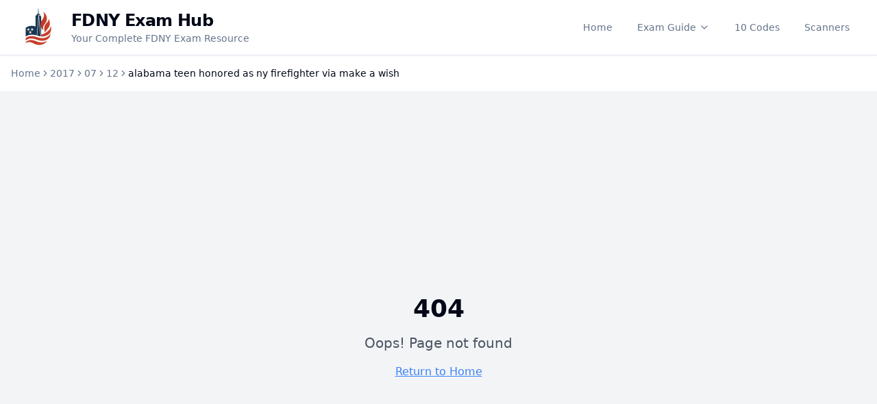

--- FILE ---
content_type: text/html; charset=utf-8
request_url: https://fdny.net/2017/07/12/alabama-teen-honored-as-ny-firefighter-via-make-a-wish/
body_size: 903
content:
<!DOCTYPE html>
<html lang="en">
  <head>
    <meta charset="UTF-8" />
    <meta name="viewport" content="width=device-width, initial-scale=1.0" />
    <meta name="google-adsense-account" content="ca-pub-2407967596534415">
    <link rel="icon" href="/lovable-uploads/d5e3edaa-34dd-41f8-b225-eb7611b30301.png" type="image/png">
    <title>fdny-response-buddy</title>
    <meta name="description" content="Lovable Generated Project" />
    <meta name="author" content="Lovable" />

    <meta property="og:title" content="fdny-response-buddy" />
    <meta property="og:description" content="Lovable Generated Project" />
    <meta property="og:type" content="website" />
    <meta property="og:image" content="https://pub-bb2e103a32db4e198524a2e9ed8f35b4.r2.dev/c5375716-1d6a-4ac3-baf2-082a01d67831/id-preview-51894231--73f4dca8-b6c0-4d7d-bd54-2741bf5d9dec.lovable.app-1757690125308.png" />

    <meta name="twitter:card" content="summary_large_image" />
    <meta name="twitter:site" content="@lovable_dev" />
    <meta name="twitter:image" content="https://pub-bb2e103a32db4e198524a2e9ed8f35b4.r2.dev/c5375716-1d6a-4ac3-baf2-082a01d67831/id-preview-51894231--73f4dca8-b6c0-4d7d-bd54-2741bf5d9dec.lovable.app-1757690125308.png" />
    
    <script async src="https://pagead2.googlesyndication.com/pagead/js/adsbygoogle.js?client=ca-pub-2407967596534415"
     crossorigin="anonymous"></script>
    <script type="module" crossorigin src="/assets/index-DPSQzELJ.js"></script>
    <link rel="stylesheet" crossorigin href="/assets/index-4E4GfdWD.css">
  <script defer src="https://fdny.net/~flock.js" data-proxy-url="https://fdny.net/~api/analytics"></script></head>

  <body>
    <div id="root"></div>
  </body>
</html>


--- FILE ---
content_type: text/html; charset=utf-8
request_url: https://www.google.com/recaptcha/api2/aframe
body_size: 265
content:
<!DOCTYPE HTML><html><head><meta http-equiv="content-type" content="text/html; charset=UTF-8"></head><body><script nonce="PU5r7uLxSh5cn5rC2e9O-Q">/** Anti-fraud and anti-abuse applications only. See google.com/recaptcha */ try{var clients={'sodar':'https://pagead2.googlesyndication.com/pagead/sodar?'};window.addEventListener("message",function(a){try{if(a.source===window.parent){var b=JSON.parse(a.data);var c=clients[b['id']];if(c){var d=document.createElement('img');d.src=c+b['params']+'&rc='+(localStorage.getItem("rc::a")?sessionStorage.getItem("rc::b"):"");window.document.body.appendChild(d);sessionStorage.setItem("rc::e",parseInt(sessionStorage.getItem("rc::e")||0)+1);localStorage.setItem("rc::h",'1768994484178');}}}catch(b){}});window.parent.postMessage("_grecaptcha_ready", "*");}catch(b){}</script></body></html>

--- FILE ---
content_type: text/javascript; charset=utf-8
request_url: https://fdny.net/assets/index-DPSQzELJ.js
body_size: 126376
content:
var Ku=e=>{throw TypeError(e)};var Ra=(e,t,n)=>t.has(e)||Ku("Cannot "+n);var E=(e,t,n)=>(Ra(e,t,"read from private field"),n?n.call(e):t.get(e)),Z=(e,t,n)=>t.has(e)?Ku("Cannot add the same private member more than once"):t instanceof WeakSet?t.add(e):t.set(e,n),$=(e,t,n,r)=>(Ra(e,t,"write to private field"),r?r.call(e,n):t.set(e,n),n),Re=(e,t,n)=>(Ra(e,t,"access private method"),n);var Di=(e,t,n,r)=>({set _(o){$(e,t,o,n)},get _(){return E(e,t,r)}});function zy(e,t){for(var n=0;n<t.length;n++){const r=t[n];if(typeof r!="string"&&!Array.isArray(r)){for(const o in r)if(o!=="default"&&!(o in e)){const i=Object.getOwnPropertyDescriptor(r,o);i&&Object.defineProperty(e,o,i.get?i:{enumerable:!0,get:()=>r[o]})}}}return Object.freeze(Object.defineProperty(e,Symbol.toStringTag,{value:"Module"}))}(function(){const t=document.createElement("link").relList;if(t&&t.supports&&t.supports("modulepreload"))return;for(const o of document.querySelectorAll('link[rel="modulepreload"]'))r(o);new MutationObserver(o=>{for(const i of o)if(i.type==="childList")for(const s of i.addedNodes)s.tagName==="LINK"&&s.rel==="modulepreload"&&r(s)}).observe(document,{childList:!0,subtree:!0});function n(o){const i={};return o.integrity&&(i.integrity=o.integrity),o.referrerPolicy&&(i.referrerPolicy=o.referrerPolicy),o.crossOrigin==="use-credentials"?i.credentials="include":o.crossOrigin==="anonymous"?i.credentials="omit":i.credentials="same-origin",i}function r(o){if(o.ep)return;o.ep=!0;const i=n(o);fetch(o.href,i)}})();function Zf(e){return e&&e.__esModule&&Object.prototype.hasOwnProperty.call(e,"default")?e.default:e}var Jf={exports:{}},Ks={},ep={exports:{}},Q={};/**
 * @license React
 * react.production.min.js
 *
 * Copyright (c) Facebook, Inc. and its affiliates.
 *
 * This source code is licensed under the MIT license found in the
 * LICENSE file in the root directory of this source tree.
 */var bi=Symbol.for("react.element"),Yy=Symbol.for("react.portal"),By=Symbol.for("react.fragment"),$y=Symbol.for("react.strict_mode"),qy=Symbol.for("react.profiler"),Uy=Symbol.for("react.provider"),Hy=Symbol.for("react.context"),Wy=Symbol.for("react.forward_ref"),Vy=Symbol.for("react.suspense"),Qy=Symbol.for("react.memo"),Gy=Symbol.for("react.lazy"),Xu=Symbol.iterator;function Ky(e){return e===null||typeof e!="object"?null:(e=Xu&&e[Xu]||e["@@iterator"],typeof e=="function"?e:null)}var tp={isMounted:function(){return!1},enqueueForceUpdate:function(){},enqueueReplaceState:function(){},enqueueSetState:function(){}},np=Object.assign,rp={};function go(e,t,n){this.props=e,this.context=t,this.refs=rp,this.updater=n||tp}go.prototype.isReactComponent={};go.prototype.setState=function(e,t){if(typeof e!="object"&&typeof e!="function"&&e!=null)throw Error("setState(...): takes an object of state variables to update or a function which returns an object of state variables.");this.updater.enqueueSetState(this,e,t,"setState")};go.prototype.forceUpdate=function(e){this.updater.enqueueForceUpdate(this,e,"forceUpdate")};function op(){}op.prototype=go.prototype;function kc(e,t,n){this.props=e,this.context=t,this.refs=rp,this.updater=n||tp}var Sc=kc.prototype=new op;Sc.constructor=kc;np(Sc,go.prototype);Sc.isPureReactComponent=!0;var Zu=Array.isArray,ip=Object.prototype.hasOwnProperty,Ec={current:null},sp={key:!0,ref:!0,__self:!0,__source:!0};function ap(e,t,n){var r,o={},i=null,s=null;if(t!=null)for(r in t.ref!==void 0&&(s=t.ref),t.key!==void 0&&(i=""+t.key),t)ip.call(t,r)&&!sp.hasOwnProperty(r)&&(o[r]=t[r]);var l=arguments.length-2;if(l===1)o.children=n;else if(1<l){for(var c=Array(l),u=0;u<l;u++)c[u]=arguments[u+2];o.children=c}if(e&&e.defaultProps)for(r in l=e.defaultProps,l)o[r]===void 0&&(o[r]=l[r]);return{$$typeof:bi,type:e,key:i,ref:s,props:o,_owner:Ec.current}}function Xy(e,t){return{$$typeof:bi,type:e.type,key:t,ref:e.ref,props:e.props,_owner:e._owner}}function jc(e){return typeof e=="object"&&e!==null&&e.$$typeof===bi}function Zy(e){var t={"=":"=0",":":"=2"};return"$"+e.replace(/[=:]/g,function(n){return t[n]})}var Ju=/\/+/g;function Aa(e,t){return typeof e=="object"&&e!==null&&e.key!=null?Zy(""+e.key):t.toString(36)}function ns(e,t,n,r,o){var i=typeof e;(i==="undefined"||i==="boolean")&&(e=null);var s=!1;if(e===null)s=!0;else switch(i){case"string":case"number":s=!0;break;case"object":switch(e.$$typeof){case bi:case Yy:s=!0}}if(s)return s=e,o=o(s),e=r===""?"."+Aa(s,0):r,Zu(o)?(n="",e!=null&&(n=e.replace(Ju,"$&/")+"/"),ns(o,t,n,"",function(u){return u})):o!=null&&(jc(o)&&(o=Xy(o,n+(!o.key||s&&s.key===o.key?"":(""+o.key).replace(Ju,"$&/")+"/")+e)),t.push(o)),1;if(s=0,r=r===""?".":r+":",Zu(e))for(var l=0;l<e.length;l++){i=e[l];var c=r+Aa(i,l);s+=ns(i,t,n,c,o)}else if(c=Ky(e),typeof c=="function")for(e=c.call(e),l=0;!(i=e.next()).done;)i=i.value,c=r+Aa(i,l++),s+=ns(i,t,n,c,o);else if(i==="object")throw t=String(e),Error("Objects are not valid as a React child (found: "+(t==="[object Object]"?"object with keys {"+Object.keys(e).join(", ")+"}":t)+"). If you meant to render a collection of children, use an array instead.");return s}function Fi(e,t,n){if(e==null)return e;var r=[],o=0;return ns(e,r,"","",function(i){return t.call(n,i,o++)}),r}function Jy(e){if(e._status===-1){var t=e._result;t=t(),t.then(function(n){(e._status===0||e._status===-1)&&(e._status=1,e._result=n)},function(n){(e._status===0||e._status===-1)&&(e._status=2,e._result=n)}),e._status===-1&&(e._status=0,e._result=t)}if(e._status===1)return e._result.default;throw e._result}var He={current:null},rs={transition:null},ev={ReactCurrentDispatcher:He,ReactCurrentBatchConfig:rs,ReactCurrentOwner:Ec};function lp(){throw Error("act(...) is not supported in production builds of React.")}Q.Children={map:Fi,forEach:function(e,t,n){Fi(e,function(){t.apply(this,arguments)},n)},count:function(e){var t=0;return Fi(e,function(){t++}),t},toArray:function(e){return Fi(e,function(t){return t})||[]},only:function(e){if(!jc(e))throw Error("React.Children.only expected to receive a single React element child.");return e}};Q.Component=go;Q.Fragment=By;Q.Profiler=qy;Q.PureComponent=kc;Q.StrictMode=$y;Q.Suspense=Vy;Q.__SECRET_INTERNALS_DO_NOT_USE_OR_YOU_WILL_BE_FIRED=ev;Q.act=lp;Q.cloneElement=function(e,t,n){if(e==null)throw Error("React.cloneElement(...): The argument must be a React element, but you passed "+e+".");var r=np({},e.props),o=e.key,i=e.ref,s=e._owner;if(t!=null){if(t.ref!==void 0&&(i=t.ref,s=Ec.current),t.key!==void 0&&(o=""+t.key),e.type&&e.type.defaultProps)var l=e.type.defaultProps;for(c in t)ip.call(t,c)&&!sp.hasOwnProperty(c)&&(r[c]=t[c]===void 0&&l!==void 0?l[c]:t[c])}var c=arguments.length-2;if(c===1)r.children=n;else if(1<c){l=Array(c);for(var u=0;u<c;u++)l[u]=arguments[u+2];r.children=l}return{$$typeof:bi,type:e.type,key:o,ref:i,props:r,_owner:s}};Q.createContext=function(e){return e={$$typeof:Hy,_currentValue:e,_currentValue2:e,_threadCount:0,Provider:null,Consumer:null,_defaultValue:null,_globalName:null},e.Provider={$$typeof:Uy,_context:e},e.Consumer=e};Q.createElement=ap;Q.createFactory=function(e){var t=ap.bind(null,e);return t.type=e,t};Q.createRef=function(){return{current:null}};Q.forwardRef=function(e){return{$$typeof:Wy,render:e}};Q.isValidElement=jc;Q.lazy=function(e){return{$$typeof:Gy,_payload:{_status:-1,_result:e},_init:Jy}};Q.memo=function(e,t){return{$$typeof:Qy,type:e,compare:t===void 0?null:t}};Q.startTransition=function(e){var t=rs.transition;rs.transition={};try{e()}finally{rs.transition=t}};Q.unstable_act=lp;Q.useCallback=function(e,t){return He.current.useCallback(e,t)};Q.useContext=function(e){return He.current.useContext(e)};Q.useDebugValue=function(){};Q.useDeferredValue=function(e){return He.current.useDeferredValue(e)};Q.useEffect=function(e,t){return He.current.useEffect(e,t)};Q.useId=function(){return He.current.useId()};Q.useImperativeHandle=function(e,t,n){return He.current.useImperativeHandle(e,t,n)};Q.useInsertionEffect=function(e,t){return He.current.useInsertionEffect(e,t)};Q.useLayoutEffect=function(e,t){return He.current.useLayoutEffect(e,t)};Q.useMemo=function(e,t){return He.current.useMemo(e,t)};Q.useReducer=function(e,t,n){return He.current.useReducer(e,t,n)};Q.useRef=function(e){return He.current.useRef(e)};Q.useState=function(e){return He.current.useState(e)};Q.useSyncExternalStore=function(e,t,n){return He.current.useSyncExternalStore(e,t,n)};Q.useTransition=function(){return He.current.useTransition()};Q.version="18.3.1";ep.exports=Q;var v=ep.exports;const _=Zf(v),Pc=zy({__proto__:null,default:_},[v]);/**
 * @license React
 * react-jsx-runtime.production.min.js
 *
 * Copyright (c) Facebook, Inc. and its affiliates.
 *
 * This source code is licensed under the MIT license found in the
 * LICENSE file in the root directory of this source tree.
 */var tv=v,nv=Symbol.for("react.element"),rv=Symbol.for("react.fragment"),ov=Object.prototype.hasOwnProperty,iv=tv.__SECRET_INTERNALS_DO_NOT_USE_OR_YOU_WILL_BE_FIRED.ReactCurrentOwner,sv={key:!0,ref:!0,__self:!0,__source:!0};function cp(e,t,n){var r,o={},i=null,s=null;n!==void 0&&(i=""+n),t.key!==void 0&&(i=""+t.key),t.ref!==void 0&&(s=t.ref);for(r in t)ov.call(t,r)&&!sv.hasOwnProperty(r)&&(o[r]=t[r]);if(e&&e.defaultProps)for(r in t=e.defaultProps,t)o[r]===void 0&&(o[r]=t[r]);return{$$typeof:nv,type:e,key:i,ref:s,props:o,_owner:iv.current}}Ks.Fragment=rv;Ks.jsx=cp;Ks.jsxs=cp;Jf.exports=Ks;var a=Jf.exports,up={exports:{}},ut={},dp={exports:{}},fp={};/**
 * @license React
 * scheduler.production.min.js
 *
 * Copyright (c) Facebook, Inc. and its affiliates.
 *
 * This source code is licensed under the MIT license found in the
 * LICENSE file in the root directory of this source tree.
 */(function(e){function t(j,P){var M=j.length;j.push(P);e:for(;0<M;){var U=M-1>>>1,L=j[U];if(0<o(L,P))j[U]=P,j[M]=L,M=U;else break e}}function n(j){return j.length===0?null:j[0]}function r(j){if(j.length===0)return null;var P=j[0],M=j.pop();if(M!==P){j[0]=M;e:for(var U=0,L=j.length,V=L>>>1;U<V;){var K=2*(U+1)-1,ve=j[K],_e=K+1,J=j[_e];if(0>o(ve,M))_e<L&&0>o(J,ve)?(j[U]=J,j[_e]=M,U=_e):(j[U]=ve,j[K]=M,U=K);else if(_e<L&&0>o(J,M))j[U]=J,j[_e]=M,U=_e;else break e}}return P}function o(j,P){var M=j.sortIndex-P.sortIndex;return M!==0?M:j.id-P.id}if(typeof performance=="object"&&typeof performance.now=="function"){var i=performance;e.unstable_now=function(){return i.now()}}else{var s=Date,l=s.now();e.unstable_now=function(){return s.now()-l}}var c=[],u=[],f=1,d=null,m=3,p=!1,b=!1,x=!1,w=typeof setTimeout=="function"?setTimeout:null,g=typeof clearTimeout=="function"?clearTimeout:null,h=typeof setImmediate<"u"?setImmediate:null;typeof navigator<"u"&&navigator.scheduling!==void 0&&navigator.scheduling.isInputPending!==void 0&&navigator.scheduling.isInputPending.bind(navigator.scheduling);function y(j){for(var P=n(u);P!==null;){if(P.callback===null)r(u);else if(P.startTime<=j)r(u),P.sortIndex=P.expirationTime,t(c,P);else break;P=n(u)}}function N(j){if(x=!1,y(j),!b)if(n(c)!==null)b=!0,Y(C);else{var P=n(u);P!==null&&q(N,P.startTime-j)}}function C(j,P){b=!1,x&&(x=!1,g(T),T=-1),p=!0;var M=m;try{for(y(P),d=n(c);d!==null&&(!(d.expirationTime>P)||j&&!z());){var U=d.callback;if(typeof U=="function"){d.callback=null,m=d.priorityLevel;var L=U(d.expirationTime<=P);P=e.unstable_now(),typeof L=="function"?d.callback=L:d===n(c)&&r(c),y(P)}else r(c);d=n(c)}if(d!==null)var V=!0;else{var K=n(u);K!==null&&q(N,K.startTime-P),V=!1}return V}finally{d=null,m=M,p=!1}}var k=!1,S=null,T=-1,D=5,A=-1;function z(){return!(e.unstable_now()-A<D)}function O(){if(S!==null){var j=e.unstable_now();A=j;var P=!0;try{P=S(!0,j)}finally{P?W():(k=!1,S=null)}}else k=!1}var W;if(typeof h=="function")W=function(){h(O)};else if(typeof MessageChannel<"u"){var F=new MessageChannel,G=F.port2;F.port1.onmessage=O,W=function(){G.postMessage(null)}}else W=function(){w(O,0)};function Y(j){S=j,k||(k=!0,W())}function q(j,P){T=w(function(){j(e.unstable_now())},P)}e.unstable_IdlePriority=5,e.unstable_ImmediatePriority=1,e.unstable_LowPriority=4,e.unstable_NormalPriority=3,e.unstable_Profiling=null,e.unstable_UserBlockingPriority=2,e.unstable_cancelCallback=function(j){j.callback=null},e.unstable_continueExecution=function(){b||p||(b=!0,Y(C))},e.unstable_forceFrameRate=function(j){0>j||125<j?console.error("forceFrameRate takes a positive int between 0 and 125, forcing frame rates higher than 125 fps is not supported"):D=0<j?Math.floor(1e3/j):5},e.unstable_getCurrentPriorityLevel=function(){return m},e.unstable_getFirstCallbackNode=function(){return n(c)},e.unstable_next=function(j){switch(m){case 1:case 2:case 3:var P=3;break;default:P=m}var M=m;m=P;try{return j()}finally{m=M}},e.unstable_pauseExecution=function(){},e.unstable_requestPaint=function(){},e.unstable_runWithPriority=function(j,P){switch(j){case 1:case 2:case 3:case 4:case 5:break;default:j=3}var M=m;m=j;try{return P()}finally{m=M}},e.unstable_scheduleCallback=function(j,P,M){var U=e.unstable_now();switch(typeof M=="object"&&M!==null?(M=M.delay,M=typeof M=="number"&&0<M?U+M:U):M=U,j){case 1:var L=-1;break;case 2:L=250;break;case 5:L=1073741823;break;case 4:L=1e4;break;default:L=5e3}return L=M+L,j={id:f++,callback:P,priorityLevel:j,startTime:M,expirationTime:L,sortIndex:-1},M>U?(j.sortIndex=M,t(u,j),n(c)===null&&j===n(u)&&(x?(g(T),T=-1):x=!0,q(N,M-U))):(j.sortIndex=L,t(c,j),b||p||(b=!0,Y(C))),j},e.unstable_shouldYield=z,e.unstable_wrapCallback=function(j){var P=m;return function(){var M=m;m=P;try{return j.apply(this,arguments)}finally{m=M}}}})(fp);dp.exports=fp;var av=dp.exports;/**
 * @license React
 * react-dom.production.min.js
 *
 * Copyright (c) Facebook, Inc. and its affiliates.
 *
 * This source code is licensed under the MIT license found in the
 * LICENSE file in the root directory of this source tree.
 */var lv=v,lt=av;function R(e){for(var t="https://reactjs.org/docs/error-decoder.html?invariant="+e,n=1;n<arguments.length;n++)t+="&args[]="+encodeURIComponent(arguments[n]);return"Minified React error #"+e+"; visit "+t+" for the full message or use the non-minified dev environment for full errors and additional helpful warnings."}var pp=new Set,Ko={};function wr(e,t){so(e,t),so(e+"Capture",t)}function so(e,t){for(Ko[e]=t,e=0;e<t.length;e++)pp.add(t[e])}var sn=!(typeof window>"u"||typeof window.document>"u"||typeof window.document.createElement>"u"),fl=Object.prototype.hasOwnProperty,cv=/^[:A-Z_a-z\u00C0-\u00D6\u00D8-\u00F6\u00F8-\u02FF\u0370-\u037D\u037F-\u1FFF\u200C-\u200D\u2070-\u218F\u2C00-\u2FEF\u3001-\uD7FF\uF900-\uFDCF\uFDF0-\uFFFD][:A-Z_a-z\u00C0-\u00D6\u00D8-\u00F6\u00F8-\u02FF\u0370-\u037D\u037F-\u1FFF\u200C-\u200D\u2070-\u218F\u2C00-\u2FEF\u3001-\uD7FF\uF900-\uFDCF\uFDF0-\uFFFD\-.0-9\u00B7\u0300-\u036F\u203F-\u2040]*$/,ed={},td={};function uv(e){return fl.call(td,e)?!0:fl.call(ed,e)?!1:cv.test(e)?td[e]=!0:(ed[e]=!0,!1)}function dv(e,t,n,r){if(n!==null&&n.type===0)return!1;switch(typeof t){case"function":case"symbol":return!0;case"boolean":return r?!1:n!==null?!n.acceptsBooleans:(e=e.toLowerCase().slice(0,5),e!=="data-"&&e!=="aria-");default:return!1}}function fv(e,t,n,r){if(t===null||typeof t>"u"||dv(e,t,n,r))return!0;if(r)return!1;if(n!==null)switch(n.type){case 3:return!t;case 4:return t===!1;case 5:return isNaN(t);case 6:return isNaN(t)||1>t}return!1}function We(e,t,n,r,o,i,s){this.acceptsBooleans=t===2||t===3||t===4,this.attributeName=r,this.attributeNamespace=o,this.mustUseProperty=n,this.propertyName=e,this.type=t,this.sanitizeURL=i,this.removeEmptyString=s}var Te={};"children dangerouslySetInnerHTML defaultValue defaultChecked innerHTML suppressContentEditableWarning suppressHydrationWarning style".split(" ").forEach(function(e){Te[e]=new We(e,0,!1,e,null,!1,!1)});[["acceptCharset","accept-charset"],["className","class"],["htmlFor","for"],["httpEquiv","http-equiv"]].forEach(function(e){var t=e[0];Te[t]=new We(t,1,!1,e[1],null,!1,!1)});["contentEditable","draggable","spellCheck","value"].forEach(function(e){Te[e]=new We(e,2,!1,e.toLowerCase(),null,!1,!1)});["autoReverse","externalResourcesRequired","focusable","preserveAlpha"].forEach(function(e){Te[e]=new We(e,2,!1,e,null,!1,!1)});"allowFullScreen async autoFocus autoPlay controls default defer disabled disablePictureInPicture disableRemotePlayback formNoValidate hidden loop noModule noValidate open playsInline readOnly required reversed scoped seamless itemScope".split(" ").forEach(function(e){Te[e]=new We(e,3,!1,e.toLowerCase(),null,!1,!1)});["checked","multiple","muted","selected"].forEach(function(e){Te[e]=new We(e,3,!0,e,null,!1,!1)});["capture","download"].forEach(function(e){Te[e]=new We(e,4,!1,e,null,!1,!1)});["cols","rows","size","span"].forEach(function(e){Te[e]=new We(e,6,!1,e,null,!1,!1)});["rowSpan","start"].forEach(function(e){Te[e]=new We(e,5,!1,e.toLowerCase(),null,!1,!1)});var Tc=/[\-:]([a-z])/g;function _c(e){return e[1].toUpperCase()}"accent-height alignment-baseline arabic-form baseline-shift cap-height clip-path clip-rule color-interpolation color-interpolation-filters color-profile color-rendering dominant-baseline enable-background fill-opacity fill-rule flood-color flood-opacity font-family font-size font-size-adjust font-stretch font-style font-variant font-weight glyph-name glyph-orientation-horizontal glyph-orientation-vertical horiz-adv-x horiz-origin-x image-rendering letter-spacing lighting-color marker-end marker-mid marker-start overline-position overline-thickness paint-order panose-1 pointer-events rendering-intent shape-rendering stop-color stop-opacity strikethrough-position strikethrough-thickness stroke-dasharray stroke-dashoffset stroke-linecap stroke-linejoin stroke-miterlimit stroke-opacity stroke-width text-anchor text-decoration text-rendering underline-position underline-thickness unicode-bidi unicode-range units-per-em v-alphabetic v-hanging v-ideographic v-mathematical vector-effect vert-adv-y vert-origin-x vert-origin-y word-spacing writing-mode xmlns:xlink x-height".split(" ").forEach(function(e){var t=e.replace(Tc,_c);Te[t]=new We(t,1,!1,e,null,!1,!1)});"xlink:actuate xlink:arcrole xlink:role xlink:show xlink:title xlink:type".split(" ").forEach(function(e){var t=e.replace(Tc,_c);Te[t]=new We(t,1,!1,e,"http://www.w3.org/1999/xlink",!1,!1)});["xml:base","xml:lang","xml:space"].forEach(function(e){var t=e.replace(Tc,_c);Te[t]=new We(t,1,!1,e,"http://www.w3.org/XML/1998/namespace",!1,!1)});["tabIndex","crossOrigin"].forEach(function(e){Te[e]=new We(e,1,!1,e.toLowerCase(),null,!1,!1)});Te.xlinkHref=new We("xlinkHref",1,!1,"xlink:href","http://www.w3.org/1999/xlink",!0,!1);["src","href","action","formAction"].forEach(function(e){Te[e]=new We(e,1,!1,e.toLowerCase(),null,!0,!0)});function Rc(e,t,n,r){var o=Te.hasOwnProperty(t)?Te[t]:null;(o!==null?o.type!==0:r||!(2<t.length)||t[0]!=="o"&&t[0]!=="O"||t[1]!=="n"&&t[1]!=="N")&&(fv(t,n,o,r)&&(n=null),r||o===null?uv(t)&&(n===null?e.removeAttribute(t):e.setAttribute(t,""+n)):o.mustUseProperty?e[o.propertyName]=n===null?o.type===3?!1:"":n:(t=o.attributeName,r=o.attributeNamespace,n===null?e.removeAttribute(t):(o=o.type,n=o===3||o===4&&n===!0?"":""+n,r?e.setAttributeNS(r,t,n):e.setAttribute(t,n))))}var fn=lv.__SECRET_INTERNALS_DO_NOT_USE_OR_YOU_WILL_BE_FIRED,Mi=Symbol.for("react.element"),Ar=Symbol.for("react.portal"),Dr=Symbol.for("react.fragment"),Ac=Symbol.for("react.strict_mode"),pl=Symbol.for("react.profiler"),mp=Symbol.for("react.provider"),hp=Symbol.for("react.context"),Dc=Symbol.for("react.forward_ref"),ml=Symbol.for("react.suspense"),hl=Symbol.for("react.suspense_list"),Fc=Symbol.for("react.memo"),Cn=Symbol.for("react.lazy"),gp=Symbol.for("react.offscreen"),nd=Symbol.iterator;function Eo(e){return e===null||typeof e!="object"?null:(e=nd&&e[nd]||e["@@iterator"],typeof e=="function"?e:null)}var fe=Object.assign,Da;function Io(e){if(Da===void 0)try{throw Error()}catch(n){var t=n.stack.trim().match(/\n( *(at )?)/);Da=t&&t[1]||""}return`
`+Da+e}var Fa=!1;function Ma(e,t){if(!e||Fa)return"";Fa=!0;var n=Error.prepareStackTrace;Error.prepareStackTrace=void 0;try{if(t)if(t=function(){throw Error()},Object.defineProperty(t.prototype,"props",{set:function(){throw Error()}}),typeof Reflect=="object"&&Reflect.construct){try{Reflect.construct(t,[])}catch(u){var r=u}Reflect.construct(e,[],t)}else{try{t.call()}catch(u){r=u}e.call(t.prototype)}else{try{throw Error()}catch(u){r=u}e()}}catch(u){if(u&&r&&typeof u.stack=="string"){for(var o=u.stack.split(`
`),i=r.stack.split(`
`),s=o.length-1,l=i.length-1;1<=s&&0<=l&&o[s]!==i[l];)l--;for(;1<=s&&0<=l;s--,l--)if(o[s]!==i[l]){if(s!==1||l!==1)do if(s--,l--,0>l||o[s]!==i[l]){var c=`
`+o[s].replace(" at new "," at ");return e.displayName&&c.includes("<anonymous>")&&(c=c.replace("<anonymous>",e.displayName)),c}while(1<=s&&0<=l);break}}}finally{Fa=!1,Error.prepareStackTrace=n}return(e=e?e.displayName||e.name:"")?Io(e):""}function pv(e){switch(e.tag){case 5:return Io(e.type);case 16:return Io("Lazy");case 13:return Io("Suspense");case 19:return Io("SuspenseList");case 0:case 2:case 15:return e=Ma(e.type,!1),e;case 11:return e=Ma(e.type.render,!1),e;case 1:return e=Ma(e.type,!0),e;default:return""}}function gl(e){if(e==null)return null;if(typeof e=="function")return e.displayName||e.name||null;if(typeof e=="string")return e;switch(e){case Dr:return"Fragment";case Ar:return"Portal";case pl:return"Profiler";case Ac:return"StrictMode";case ml:return"Suspense";case hl:return"SuspenseList"}if(typeof e=="object")switch(e.$$typeof){case hp:return(e.displayName||"Context")+".Consumer";case mp:return(e._context.displayName||"Context")+".Provider";case Dc:var t=e.render;return e=e.displayName,e||(e=t.displayName||t.name||"",e=e!==""?"ForwardRef("+e+")":"ForwardRef"),e;case Fc:return t=e.displayName||null,t!==null?t:gl(e.type)||"Memo";case Cn:t=e._payload,e=e._init;try{return gl(e(t))}catch{}}return null}function mv(e){var t=e.type;switch(e.tag){case 24:return"Cache";case 9:return(t.displayName||"Context")+".Consumer";case 10:return(t._context.displayName||"Context")+".Provider";case 18:return"DehydratedFragment";case 11:return e=t.render,e=e.displayName||e.name||"",t.displayName||(e!==""?"ForwardRef("+e+")":"ForwardRef");case 7:return"Fragment";case 5:return t;case 4:return"Portal";case 3:return"Root";case 6:return"Text";case 16:return gl(t);case 8:return t===Ac?"StrictMode":"Mode";case 22:return"Offscreen";case 12:return"Profiler";case 21:return"Scope";case 13:return"Suspense";case 19:return"SuspenseList";case 25:return"TracingMarker";case 1:case 0:case 17:case 2:case 14:case 15:if(typeof t=="function")return t.displayName||t.name||null;if(typeof t=="string")return t}return null}function Un(e){switch(typeof e){case"boolean":case"number":case"string":case"undefined":return e;case"object":return e;default:return""}}function yp(e){var t=e.type;return(e=e.nodeName)&&e.toLowerCase()==="input"&&(t==="checkbox"||t==="radio")}function hv(e){var t=yp(e)?"checked":"value",n=Object.getOwnPropertyDescriptor(e.constructor.prototype,t),r=""+e[t];if(!e.hasOwnProperty(t)&&typeof n<"u"&&typeof n.get=="function"&&typeof n.set=="function"){var o=n.get,i=n.set;return Object.defineProperty(e,t,{configurable:!0,get:function(){return o.call(this)},set:function(s){r=""+s,i.call(this,s)}}),Object.defineProperty(e,t,{enumerable:n.enumerable}),{getValue:function(){return r},setValue:function(s){r=""+s},stopTracking:function(){e._valueTracker=null,delete e[t]}}}}function Ii(e){e._valueTracker||(e._valueTracker=hv(e))}function vp(e){if(!e)return!1;var t=e._valueTracker;if(!t)return!0;var n=t.getValue(),r="";return e&&(r=yp(e)?e.checked?"true":"false":e.value),e=r,e!==n?(t.setValue(e),!0):!1}function ys(e){if(e=e||(typeof document<"u"?document:void 0),typeof e>"u")return null;try{return e.activeElement||e.body}catch{return e.body}}function yl(e,t){var n=t.checked;return fe({},t,{defaultChecked:void 0,defaultValue:void 0,value:void 0,checked:n??e._wrapperState.initialChecked})}function rd(e,t){var n=t.defaultValue==null?"":t.defaultValue,r=t.checked!=null?t.checked:t.defaultChecked;n=Un(t.value!=null?t.value:n),e._wrapperState={initialChecked:r,initialValue:n,controlled:t.type==="checkbox"||t.type==="radio"?t.checked!=null:t.value!=null}}function xp(e,t){t=t.checked,t!=null&&Rc(e,"checked",t,!1)}function vl(e,t){xp(e,t);var n=Un(t.value),r=t.type;if(n!=null)r==="number"?(n===0&&e.value===""||e.value!=n)&&(e.value=""+n):e.value!==""+n&&(e.value=""+n);else if(r==="submit"||r==="reset"){e.removeAttribute("value");return}t.hasOwnProperty("value")?xl(e,t.type,n):t.hasOwnProperty("defaultValue")&&xl(e,t.type,Un(t.defaultValue)),t.checked==null&&t.defaultChecked!=null&&(e.defaultChecked=!!t.defaultChecked)}function od(e,t,n){if(t.hasOwnProperty("value")||t.hasOwnProperty("defaultValue")){var r=t.type;if(!(r!=="submit"&&r!=="reset"||t.value!==void 0&&t.value!==null))return;t=""+e._wrapperState.initialValue,n||t===e.value||(e.value=t),e.defaultValue=t}n=e.name,n!==""&&(e.name=""),e.defaultChecked=!!e._wrapperState.initialChecked,n!==""&&(e.name=n)}function xl(e,t,n){(t!=="number"||ys(e.ownerDocument)!==e)&&(n==null?e.defaultValue=""+e._wrapperState.initialValue:e.defaultValue!==""+n&&(e.defaultValue=""+n))}var Oo=Array.isArray;function Ur(e,t,n,r){if(e=e.options,t){t={};for(var o=0;o<n.length;o++)t["$"+n[o]]=!0;for(n=0;n<e.length;n++)o=t.hasOwnProperty("$"+e[n].value),e[n].selected!==o&&(e[n].selected=o),o&&r&&(e[n].defaultSelected=!0)}else{for(n=""+Un(n),t=null,o=0;o<e.length;o++){if(e[o].value===n){e[o].selected=!0,r&&(e[o].defaultSelected=!0);return}t!==null||e[o].disabled||(t=e[o])}t!==null&&(t.selected=!0)}}function wl(e,t){if(t.dangerouslySetInnerHTML!=null)throw Error(R(91));return fe({},t,{value:void 0,defaultValue:void 0,children:""+e._wrapperState.initialValue})}function id(e,t){var n=t.value;if(n==null){if(n=t.children,t=t.defaultValue,n!=null){if(t!=null)throw Error(R(92));if(Oo(n)){if(1<n.length)throw Error(R(93));n=n[0]}t=n}t==null&&(t=""),n=t}e._wrapperState={initialValue:Un(n)}}function wp(e,t){var n=Un(t.value),r=Un(t.defaultValue);n!=null&&(n=""+n,n!==e.value&&(e.value=n),t.defaultValue==null&&e.defaultValue!==n&&(e.defaultValue=n)),r!=null&&(e.defaultValue=""+r)}function sd(e){var t=e.textContent;t===e._wrapperState.initialValue&&t!==""&&t!==null&&(e.value=t)}function bp(e){switch(e){case"svg":return"http://www.w3.org/2000/svg";case"math":return"http://www.w3.org/1998/Math/MathML";default:return"http://www.w3.org/1999/xhtml"}}function bl(e,t){return e==null||e==="http://www.w3.org/1999/xhtml"?bp(t):e==="http://www.w3.org/2000/svg"&&t==="foreignObject"?"http://www.w3.org/1999/xhtml":e}var Oi,Np=function(e){return typeof MSApp<"u"&&MSApp.execUnsafeLocalFunction?function(t,n,r,o){MSApp.execUnsafeLocalFunction(function(){return e(t,n,r,o)})}:e}(function(e,t){if(e.namespaceURI!=="http://www.w3.org/2000/svg"||"innerHTML"in e)e.innerHTML=t;else{for(Oi=Oi||document.createElement("div"),Oi.innerHTML="<svg>"+t.valueOf().toString()+"</svg>",t=Oi.firstChild;e.firstChild;)e.removeChild(e.firstChild);for(;t.firstChild;)e.appendChild(t.firstChild)}});function Xo(e,t){if(t){var n=e.firstChild;if(n&&n===e.lastChild&&n.nodeType===3){n.nodeValue=t;return}}e.textContent=t}var Yo={animationIterationCount:!0,aspectRatio:!0,borderImageOutset:!0,borderImageSlice:!0,borderImageWidth:!0,boxFlex:!0,boxFlexGroup:!0,boxOrdinalGroup:!0,columnCount:!0,columns:!0,flex:!0,flexGrow:!0,flexPositive:!0,flexShrink:!0,flexNegative:!0,flexOrder:!0,gridArea:!0,gridRow:!0,gridRowEnd:!0,gridRowSpan:!0,gridRowStart:!0,gridColumn:!0,gridColumnEnd:!0,gridColumnSpan:!0,gridColumnStart:!0,fontWeight:!0,lineClamp:!0,lineHeight:!0,opacity:!0,order:!0,orphans:!0,tabSize:!0,widows:!0,zIndex:!0,zoom:!0,fillOpacity:!0,floodOpacity:!0,stopOpacity:!0,strokeDasharray:!0,strokeDashoffset:!0,strokeMiterlimit:!0,strokeOpacity:!0,strokeWidth:!0},gv=["Webkit","ms","Moz","O"];Object.keys(Yo).forEach(function(e){gv.forEach(function(t){t=t+e.charAt(0).toUpperCase()+e.substring(1),Yo[t]=Yo[e]})});function Cp(e,t,n){return t==null||typeof t=="boolean"||t===""?"":n||typeof t!="number"||t===0||Yo.hasOwnProperty(e)&&Yo[e]?(""+t).trim():t+"px"}function kp(e,t){e=e.style;for(var n in t)if(t.hasOwnProperty(n)){var r=n.indexOf("--")===0,o=Cp(n,t[n],r);n==="float"&&(n="cssFloat"),r?e.setProperty(n,o):e[n]=o}}var yv=fe({menuitem:!0},{area:!0,base:!0,br:!0,col:!0,embed:!0,hr:!0,img:!0,input:!0,keygen:!0,link:!0,meta:!0,param:!0,source:!0,track:!0,wbr:!0});function Nl(e,t){if(t){if(yv[e]&&(t.children!=null||t.dangerouslySetInnerHTML!=null))throw Error(R(137,e));if(t.dangerouslySetInnerHTML!=null){if(t.children!=null)throw Error(R(60));if(typeof t.dangerouslySetInnerHTML!="object"||!("__html"in t.dangerouslySetInnerHTML))throw Error(R(61))}if(t.style!=null&&typeof t.style!="object")throw Error(R(62))}}function Cl(e,t){if(e.indexOf("-")===-1)return typeof t.is=="string";switch(e){case"annotation-xml":case"color-profile":case"font-face":case"font-face-src":case"font-face-uri":case"font-face-format":case"font-face-name":case"missing-glyph":return!1;default:return!0}}var kl=null;function Mc(e){return e=e.target||e.srcElement||window,e.correspondingUseElement&&(e=e.correspondingUseElement),e.nodeType===3?e.parentNode:e}var Sl=null,Hr=null,Wr=null;function ad(e){if(e=ki(e)){if(typeof Sl!="function")throw Error(R(280));var t=e.stateNode;t&&(t=ta(t),Sl(e.stateNode,e.type,t))}}function Sp(e){Hr?Wr?Wr.push(e):Wr=[e]:Hr=e}function Ep(){if(Hr){var e=Hr,t=Wr;if(Wr=Hr=null,ad(e),t)for(e=0;e<t.length;e++)ad(t[e])}}function jp(e,t){return e(t)}function Pp(){}var Ia=!1;function Tp(e,t,n){if(Ia)return e(t,n);Ia=!0;try{return jp(e,t,n)}finally{Ia=!1,(Hr!==null||Wr!==null)&&(Pp(),Ep())}}function Zo(e,t){var n=e.stateNode;if(n===null)return null;var r=ta(n);if(r===null)return null;n=r[t];e:switch(t){case"onClick":case"onClickCapture":case"onDoubleClick":case"onDoubleClickCapture":case"onMouseDown":case"onMouseDownCapture":case"onMouseMove":case"onMouseMoveCapture":case"onMouseUp":case"onMouseUpCapture":case"onMouseEnter":(r=!r.disabled)||(e=e.type,r=!(e==="button"||e==="input"||e==="select"||e==="textarea")),e=!r;break e;default:e=!1}if(e)return null;if(n&&typeof n!="function")throw Error(R(231,t,typeof n));return n}var El=!1;if(sn)try{var jo={};Object.defineProperty(jo,"passive",{get:function(){El=!0}}),window.addEventListener("test",jo,jo),window.removeEventListener("test",jo,jo)}catch{El=!1}function vv(e,t,n,r,o,i,s,l,c){var u=Array.prototype.slice.call(arguments,3);try{t.apply(n,u)}catch(f){this.onError(f)}}var Bo=!1,vs=null,xs=!1,jl=null,xv={onError:function(e){Bo=!0,vs=e}};function wv(e,t,n,r,o,i,s,l,c){Bo=!1,vs=null,vv.apply(xv,arguments)}function bv(e,t,n,r,o,i,s,l,c){if(wv.apply(this,arguments),Bo){if(Bo){var u=vs;Bo=!1,vs=null}else throw Error(R(198));xs||(xs=!0,jl=u)}}function br(e){var t=e,n=e;if(e.alternate)for(;t.return;)t=t.return;else{e=t;do t=e,t.flags&4098&&(n=t.return),e=t.return;while(e)}return t.tag===3?n:null}function _p(e){if(e.tag===13){var t=e.memoizedState;if(t===null&&(e=e.alternate,e!==null&&(t=e.memoizedState)),t!==null)return t.dehydrated}return null}function ld(e){if(br(e)!==e)throw Error(R(188))}function Nv(e){var t=e.alternate;if(!t){if(t=br(e),t===null)throw Error(R(188));return t!==e?null:e}for(var n=e,r=t;;){var o=n.return;if(o===null)break;var i=o.alternate;if(i===null){if(r=o.return,r!==null){n=r;continue}break}if(o.child===i.child){for(i=o.child;i;){if(i===n)return ld(o),e;if(i===r)return ld(o),t;i=i.sibling}throw Error(R(188))}if(n.return!==r.return)n=o,r=i;else{for(var s=!1,l=o.child;l;){if(l===n){s=!0,n=o,r=i;break}if(l===r){s=!0,r=o,n=i;break}l=l.sibling}if(!s){for(l=i.child;l;){if(l===n){s=!0,n=i,r=o;break}if(l===r){s=!0,r=i,n=o;break}l=l.sibling}if(!s)throw Error(R(189))}}if(n.alternate!==r)throw Error(R(190))}if(n.tag!==3)throw Error(R(188));return n.stateNode.current===n?e:t}function Rp(e){return e=Nv(e),e!==null?Ap(e):null}function Ap(e){if(e.tag===5||e.tag===6)return e;for(e=e.child;e!==null;){var t=Ap(e);if(t!==null)return t;e=e.sibling}return null}var Dp=lt.unstable_scheduleCallback,cd=lt.unstable_cancelCallback,Cv=lt.unstable_shouldYield,kv=lt.unstable_requestPaint,ge=lt.unstable_now,Sv=lt.unstable_getCurrentPriorityLevel,Ic=lt.unstable_ImmediatePriority,Fp=lt.unstable_UserBlockingPriority,ws=lt.unstable_NormalPriority,Ev=lt.unstable_LowPriority,Mp=lt.unstable_IdlePriority,Xs=null,Ht=null;function jv(e){if(Ht&&typeof Ht.onCommitFiberRoot=="function")try{Ht.onCommitFiberRoot(Xs,e,void 0,(e.current.flags&128)===128)}catch{}}var At=Math.clz32?Math.clz32:_v,Pv=Math.log,Tv=Math.LN2;function _v(e){return e>>>=0,e===0?32:31-(Pv(e)/Tv|0)|0}var Li=64,zi=4194304;function Lo(e){switch(e&-e){case 1:return 1;case 2:return 2;case 4:return 4;case 8:return 8;case 16:return 16;case 32:return 32;case 64:case 128:case 256:case 512:case 1024:case 2048:case 4096:case 8192:case 16384:case 32768:case 65536:case 131072:case 262144:case 524288:case 1048576:case 2097152:return e&4194240;case 4194304:case 8388608:case 16777216:case 33554432:case 67108864:return e&130023424;case 134217728:return 134217728;case 268435456:return 268435456;case 536870912:return 536870912;case 1073741824:return 1073741824;default:return e}}function bs(e,t){var n=e.pendingLanes;if(n===0)return 0;var r=0,o=e.suspendedLanes,i=e.pingedLanes,s=n&268435455;if(s!==0){var l=s&~o;l!==0?r=Lo(l):(i&=s,i!==0&&(r=Lo(i)))}else s=n&~o,s!==0?r=Lo(s):i!==0&&(r=Lo(i));if(r===0)return 0;if(t!==0&&t!==r&&!(t&o)&&(o=r&-r,i=t&-t,o>=i||o===16&&(i&4194240)!==0))return t;if(r&4&&(r|=n&16),t=e.entangledLanes,t!==0)for(e=e.entanglements,t&=r;0<t;)n=31-At(t),o=1<<n,r|=e[n],t&=~o;return r}function Rv(e,t){switch(e){case 1:case 2:case 4:return t+250;case 8:case 16:case 32:case 64:case 128:case 256:case 512:case 1024:case 2048:case 4096:case 8192:case 16384:case 32768:case 65536:case 131072:case 262144:case 524288:case 1048576:case 2097152:return t+5e3;case 4194304:case 8388608:case 16777216:case 33554432:case 67108864:return-1;case 134217728:case 268435456:case 536870912:case 1073741824:return-1;default:return-1}}function Av(e,t){for(var n=e.suspendedLanes,r=e.pingedLanes,o=e.expirationTimes,i=e.pendingLanes;0<i;){var s=31-At(i),l=1<<s,c=o[s];c===-1?(!(l&n)||l&r)&&(o[s]=Rv(l,t)):c<=t&&(e.expiredLanes|=l),i&=~l}}function Pl(e){return e=e.pendingLanes&-1073741825,e!==0?e:e&1073741824?1073741824:0}function Ip(){var e=Li;return Li<<=1,!(Li&4194240)&&(Li=64),e}function Oa(e){for(var t=[],n=0;31>n;n++)t.push(e);return t}function Ni(e,t,n){e.pendingLanes|=t,t!==536870912&&(e.suspendedLanes=0,e.pingedLanes=0),e=e.eventTimes,t=31-At(t),e[t]=n}function Dv(e,t){var n=e.pendingLanes&~t;e.pendingLanes=t,e.suspendedLanes=0,e.pingedLanes=0,e.expiredLanes&=t,e.mutableReadLanes&=t,e.entangledLanes&=t,t=e.entanglements;var r=e.eventTimes;for(e=e.expirationTimes;0<n;){var o=31-At(n),i=1<<o;t[o]=0,r[o]=-1,e[o]=-1,n&=~i}}function Oc(e,t){var n=e.entangledLanes|=t;for(e=e.entanglements;n;){var r=31-At(n),o=1<<r;o&t|e[r]&t&&(e[r]|=t),n&=~o}}var ee=0;function Op(e){return e&=-e,1<e?4<e?e&268435455?16:536870912:4:1}var Lp,Lc,zp,Yp,Bp,Tl=!1,Yi=[],Mn=null,In=null,On=null,Jo=new Map,ei=new Map,Sn=[],Fv="mousedown mouseup touchcancel touchend touchstart auxclick dblclick pointercancel pointerdown pointerup dragend dragstart drop compositionend compositionstart keydown keypress keyup input textInput copy cut paste click change contextmenu reset submit".split(" ");function ud(e,t){switch(e){case"focusin":case"focusout":Mn=null;break;case"dragenter":case"dragleave":In=null;break;case"mouseover":case"mouseout":On=null;break;case"pointerover":case"pointerout":Jo.delete(t.pointerId);break;case"gotpointercapture":case"lostpointercapture":ei.delete(t.pointerId)}}function Po(e,t,n,r,o,i){return e===null||e.nativeEvent!==i?(e={blockedOn:t,domEventName:n,eventSystemFlags:r,nativeEvent:i,targetContainers:[o]},t!==null&&(t=ki(t),t!==null&&Lc(t)),e):(e.eventSystemFlags|=r,t=e.targetContainers,o!==null&&t.indexOf(o)===-1&&t.push(o),e)}function Mv(e,t,n,r,o){switch(t){case"focusin":return Mn=Po(Mn,e,t,n,r,o),!0;case"dragenter":return In=Po(In,e,t,n,r,o),!0;case"mouseover":return On=Po(On,e,t,n,r,o),!0;case"pointerover":var i=o.pointerId;return Jo.set(i,Po(Jo.get(i)||null,e,t,n,r,o)),!0;case"gotpointercapture":return i=o.pointerId,ei.set(i,Po(ei.get(i)||null,e,t,n,r,o)),!0}return!1}function $p(e){var t=rr(e.target);if(t!==null){var n=br(t);if(n!==null){if(t=n.tag,t===13){if(t=_p(n),t!==null){e.blockedOn=t,Bp(e.priority,function(){zp(n)});return}}else if(t===3&&n.stateNode.current.memoizedState.isDehydrated){e.blockedOn=n.tag===3?n.stateNode.containerInfo:null;return}}}e.blockedOn=null}function os(e){if(e.blockedOn!==null)return!1;for(var t=e.targetContainers;0<t.length;){var n=_l(e.domEventName,e.eventSystemFlags,t[0],e.nativeEvent);if(n===null){n=e.nativeEvent;var r=new n.constructor(n.type,n);kl=r,n.target.dispatchEvent(r),kl=null}else return t=ki(n),t!==null&&Lc(t),e.blockedOn=n,!1;t.shift()}return!0}function dd(e,t,n){os(e)&&n.delete(t)}function Iv(){Tl=!1,Mn!==null&&os(Mn)&&(Mn=null),In!==null&&os(In)&&(In=null),On!==null&&os(On)&&(On=null),Jo.forEach(dd),ei.forEach(dd)}function To(e,t){e.blockedOn===t&&(e.blockedOn=null,Tl||(Tl=!0,lt.unstable_scheduleCallback(lt.unstable_NormalPriority,Iv)))}function ti(e){function t(o){return To(o,e)}if(0<Yi.length){To(Yi[0],e);for(var n=1;n<Yi.length;n++){var r=Yi[n];r.blockedOn===e&&(r.blockedOn=null)}}for(Mn!==null&&To(Mn,e),In!==null&&To(In,e),On!==null&&To(On,e),Jo.forEach(t),ei.forEach(t),n=0;n<Sn.length;n++)r=Sn[n],r.blockedOn===e&&(r.blockedOn=null);for(;0<Sn.length&&(n=Sn[0],n.blockedOn===null);)$p(n),n.blockedOn===null&&Sn.shift()}var Vr=fn.ReactCurrentBatchConfig,Ns=!0;function Ov(e,t,n,r){var o=ee,i=Vr.transition;Vr.transition=null;try{ee=1,zc(e,t,n,r)}finally{ee=o,Vr.transition=i}}function Lv(e,t,n,r){var o=ee,i=Vr.transition;Vr.transition=null;try{ee=4,zc(e,t,n,r)}finally{ee=o,Vr.transition=i}}function zc(e,t,n,r){if(Ns){var o=_l(e,t,n,r);if(o===null)Va(e,t,r,Cs,n),ud(e,r);else if(Mv(o,e,t,n,r))r.stopPropagation();else if(ud(e,r),t&4&&-1<Fv.indexOf(e)){for(;o!==null;){var i=ki(o);if(i!==null&&Lp(i),i=_l(e,t,n,r),i===null&&Va(e,t,r,Cs,n),i===o)break;o=i}o!==null&&r.stopPropagation()}else Va(e,t,r,null,n)}}var Cs=null;function _l(e,t,n,r){if(Cs=null,e=Mc(r),e=rr(e),e!==null)if(t=br(e),t===null)e=null;else if(n=t.tag,n===13){if(e=_p(t),e!==null)return e;e=null}else if(n===3){if(t.stateNode.current.memoizedState.isDehydrated)return t.tag===3?t.stateNode.containerInfo:null;e=null}else t!==e&&(e=null);return Cs=e,null}function qp(e){switch(e){case"cancel":case"click":case"close":case"contextmenu":case"copy":case"cut":case"auxclick":case"dblclick":case"dragend":case"dragstart":case"drop":case"focusin":case"focusout":case"input":case"invalid":case"keydown":case"keypress":case"keyup":case"mousedown":case"mouseup":case"paste":case"pause":case"play":case"pointercancel":case"pointerdown":case"pointerup":case"ratechange":case"reset":case"resize":case"seeked":case"submit":case"touchcancel":case"touchend":case"touchstart":case"volumechange":case"change":case"selectionchange":case"textInput":case"compositionstart":case"compositionend":case"compositionupdate":case"beforeblur":case"afterblur":case"beforeinput":case"blur":case"fullscreenchange":case"focus":case"hashchange":case"popstate":case"select":case"selectstart":return 1;case"drag":case"dragenter":case"dragexit":case"dragleave":case"dragover":case"mousemove":case"mouseout":case"mouseover":case"pointermove":case"pointerout":case"pointerover":case"scroll":case"toggle":case"touchmove":case"wheel":case"mouseenter":case"mouseleave":case"pointerenter":case"pointerleave":return 4;case"message":switch(Sv()){case Ic:return 1;case Fp:return 4;case ws:case Ev:return 16;case Mp:return 536870912;default:return 16}default:return 16}}var An=null,Yc=null,is=null;function Up(){if(is)return is;var e,t=Yc,n=t.length,r,o="value"in An?An.value:An.textContent,i=o.length;for(e=0;e<n&&t[e]===o[e];e++);var s=n-e;for(r=1;r<=s&&t[n-r]===o[i-r];r++);return is=o.slice(e,1<r?1-r:void 0)}function ss(e){var t=e.keyCode;return"charCode"in e?(e=e.charCode,e===0&&t===13&&(e=13)):e=t,e===10&&(e=13),32<=e||e===13?e:0}function Bi(){return!0}function fd(){return!1}function dt(e){function t(n,r,o,i,s){this._reactName=n,this._targetInst=o,this.type=r,this.nativeEvent=i,this.target=s,this.currentTarget=null;for(var l in e)e.hasOwnProperty(l)&&(n=e[l],this[l]=n?n(i):i[l]);return this.isDefaultPrevented=(i.defaultPrevented!=null?i.defaultPrevented:i.returnValue===!1)?Bi:fd,this.isPropagationStopped=fd,this}return fe(t.prototype,{preventDefault:function(){this.defaultPrevented=!0;var n=this.nativeEvent;n&&(n.preventDefault?n.preventDefault():typeof n.returnValue!="unknown"&&(n.returnValue=!1),this.isDefaultPrevented=Bi)},stopPropagation:function(){var n=this.nativeEvent;n&&(n.stopPropagation?n.stopPropagation():typeof n.cancelBubble!="unknown"&&(n.cancelBubble=!0),this.isPropagationStopped=Bi)},persist:function(){},isPersistent:Bi}),t}var yo={eventPhase:0,bubbles:0,cancelable:0,timeStamp:function(e){return e.timeStamp||Date.now()},defaultPrevented:0,isTrusted:0},Bc=dt(yo),Ci=fe({},yo,{view:0,detail:0}),zv=dt(Ci),La,za,_o,Zs=fe({},Ci,{screenX:0,screenY:0,clientX:0,clientY:0,pageX:0,pageY:0,ctrlKey:0,shiftKey:0,altKey:0,metaKey:0,getModifierState:$c,button:0,buttons:0,relatedTarget:function(e){return e.relatedTarget===void 0?e.fromElement===e.srcElement?e.toElement:e.fromElement:e.relatedTarget},movementX:function(e){return"movementX"in e?e.movementX:(e!==_o&&(_o&&e.type==="mousemove"?(La=e.screenX-_o.screenX,za=e.screenY-_o.screenY):za=La=0,_o=e),La)},movementY:function(e){return"movementY"in e?e.movementY:za}}),pd=dt(Zs),Yv=fe({},Zs,{dataTransfer:0}),Bv=dt(Yv),$v=fe({},Ci,{relatedTarget:0}),Ya=dt($v),qv=fe({},yo,{animationName:0,elapsedTime:0,pseudoElement:0}),Uv=dt(qv),Hv=fe({},yo,{clipboardData:function(e){return"clipboardData"in e?e.clipboardData:window.clipboardData}}),Wv=dt(Hv),Vv=fe({},yo,{data:0}),md=dt(Vv),Qv={Esc:"Escape",Spacebar:" ",Left:"ArrowLeft",Up:"ArrowUp",Right:"ArrowRight",Down:"ArrowDown",Del:"Delete",Win:"OS",Menu:"ContextMenu",Apps:"ContextMenu",Scroll:"ScrollLock",MozPrintableKey:"Unidentified"},Gv={8:"Backspace",9:"Tab",12:"Clear",13:"Enter",16:"Shift",17:"Control",18:"Alt",19:"Pause",20:"CapsLock",27:"Escape",32:" ",33:"PageUp",34:"PageDown",35:"End",36:"Home",37:"ArrowLeft",38:"ArrowUp",39:"ArrowRight",40:"ArrowDown",45:"Insert",46:"Delete",112:"F1",113:"F2",114:"F3",115:"F4",116:"F5",117:"F6",118:"F7",119:"F8",120:"F9",121:"F10",122:"F11",123:"F12",144:"NumLock",145:"ScrollLock",224:"Meta"},Kv={Alt:"altKey",Control:"ctrlKey",Meta:"metaKey",Shift:"shiftKey"};function Xv(e){var t=this.nativeEvent;return t.getModifierState?t.getModifierState(e):(e=Kv[e])?!!t[e]:!1}function $c(){return Xv}var Zv=fe({},Ci,{key:function(e){if(e.key){var t=Qv[e.key]||e.key;if(t!=="Unidentified")return t}return e.type==="keypress"?(e=ss(e),e===13?"Enter":String.fromCharCode(e)):e.type==="keydown"||e.type==="keyup"?Gv[e.keyCode]||"Unidentified":""},code:0,location:0,ctrlKey:0,shiftKey:0,altKey:0,metaKey:0,repeat:0,locale:0,getModifierState:$c,charCode:function(e){return e.type==="keypress"?ss(e):0},keyCode:function(e){return e.type==="keydown"||e.type==="keyup"?e.keyCode:0},which:function(e){return e.type==="keypress"?ss(e):e.type==="keydown"||e.type==="keyup"?e.keyCode:0}}),Jv=dt(Zv),ex=fe({},Zs,{pointerId:0,width:0,height:0,pressure:0,tangentialPressure:0,tiltX:0,tiltY:0,twist:0,pointerType:0,isPrimary:0}),hd=dt(ex),tx=fe({},Ci,{touches:0,targetTouches:0,changedTouches:0,altKey:0,metaKey:0,ctrlKey:0,shiftKey:0,getModifierState:$c}),nx=dt(tx),rx=fe({},yo,{propertyName:0,elapsedTime:0,pseudoElement:0}),ox=dt(rx),ix=fe({},Zs,{deltaX:function(e){return"deltaX"in e?e.deltaX:"wheelDeltaX"in e?-e.wheelDeltaX:0},deltaY:function(e){return"deltaY"in e?e.deltaY:"wheelDeltaY"in e?-e.wheelDeltaY:"wheelDelta"in e?-e.wheelDelta:0},deltaZ:0,deltaMode:0}),sx=dt(ix),ax=[9,13,27,32],qc=sn&&"CompositionEvent"in window,$o=null;sn&&"documentMode"in document&&($o=document.documentMode);var lx=sn&&"TextEvent"in window&&!$o,Hp=sn&&(!qc||$o&&8<$o&&11>=$o),gd=" ",yd=!1;function Wp(e,t){switch(e){case"keyup":return ax.indexOf(t.keyCode)!==-1;case"keydown":return t.keyCode!==229;case"keypress":case"mousedown":case"focusout":return!0;default:return!1}}function Vp(e){return e=e.detail,typeof e=="object"&&"data"in e?e.data:null}var Fr=!1;function cx(e,t){switch(e){case"compositionend":return Vp(t);case"keypress":return t.which!==32?null:(yd=!0,gd);case"textInput":return e=t.data,e===gd&&yd?null:e;default:return null}}function ux(e,t){if(Fr)return e==="compositionend"||!qc&&Wp(e,t)?(e=Up(),is=Yc=An=null,Fr=!1,e):null;switch(e){case"paste":return null;case"keypress":if(!(t.ctrlKey||t.altKey||t.metaKey)||t.ctrlKey&&t.altKey){if(t.char&&1<t.char.length)return t.char;if(t.which)return String.fromCharCode(t.which)}return null;case"compositionend":return Hp&&t.locale!=="ko"?null:t.data;default:return null}}var dx={color:!0,date:!0,datetime:!0,"datetime-local":!0,email:!0,month:!0,number:!0,password:!0,range:!0,search:!0,tel:!0,text:!0,time:!0,url:!0,week:!0};function vd(e){var t=e&&e.nodeName&&e.nodeName.toLowerCase();return t==="input"?!!dx[e.type]:t==="textarea"}function Qp(e,t,n,r){Sp(r),t=ks(t,"onChange"),0<t.length&&(n=new Bc("onChange","change",null,n,r),e.push({event:n,listeners:t}))}var qo=null,ni=null;function fx(e){im(e,0)}function Js(e){var t=Or(e);if(vp(t))return e}function px(e,t){if(e==="change")return t}var Gp=!1;if(sn){var Ba;if(sn){var $a="oninput"in document;if(!$a){var xd=document.createElement("div");xd.setAttribute("oninput","return;"),$a=typeof xd.oninput=="function"}Ba=$a}else Ba=!1;Gp=Ba&&(!document.documentMode||9<document.documentMode)}function wd(){qo&&(qo.detachEvent("onpropertychange",Kp),ni=qo=null)}function Kp(e){if(e.propertyName==="value"&&Js(ni)){var t=[];Qp(t,ni,e,Mc(e)),Tp(fx,t)}}function mx(e,t,n){e==="focusin"?(wd(),qo=t,ni=n,qo.attachEvent("onpropertychange",Kp)):e==="focusout"&&wd()}function hx(e){if(e==="selectionchange"||e==="keyup"||e==="keydown")return Js(ni)}function gx(e,t){if(e==="click")return Js(t)}function yx(e,t){if(e==="input"||e==="change")return Js(t)}function vx(e,t){return e===t&&(e!==0||1/e===1/t)||e!==e&&t!==t}var Ft=typeof Object.is=="function"?Object.is:vx;function ri(e,t){if(Ft(e,t))return!0;if(typeof e!="object"||e===null||typeof t!="object"||t===null)return!1;var n=Object.keys(e),r=Object.keys(t);if(n.length!==r.length)return!1;for(r=0;r<n.length;r++){var o=n[r];if(!fl.call(t,o)||!Ft(e[o],t[o]))return!1}return!0}function bd(e){for(;e&&e.firstChild;)e=e.firstChild;return e}function Nd(e,t){var n=bd(e);e=0;for(var r;n;){if(n.nodeType===3){if(r=e+n.textContent.length,e<=t&&r>=t)return{node:n,offset:t-e};e=r}e:{for(;n;){if(n.nextSibling){n=n.nextSibling;break e}n=n.parentNode}n=void 0}n=bd(n)}}function Xp(e,t){return e&&t?e===t?!0:e&&e.nodeType===3?!1:t&&t.nodeType===3?Xp(e,t.parentNode):"contains"in e?e.contains(t):e.compareDocumentPosition?!!(e.compareDocumentPosition(t)&16):!1:!1}function Zp(){for(var e=window,t=ys();t instanceof e.HTMLIFrameElement;){try{var n=typeof t.contentWindow.location.href=="string"}catch{n=!1}if(n)e=t.contentWindow;else break;t=ys(e.document)}return t}function Uc(e){var t=e&&e.nodeName&&e.nodeName.toLowerCase();return t&&(t==="input"&&(e.type==="text"||e.type==="search"||e.type==="tel"||e.type==="url"||e.type==="password")||t==="textarea"||e.contentEditable==="true")}function xx(e){var t=Zp(),n=e.focusedElem,r=e.selectionRange;if(t!==n&&n&&n.ownerDocument&&Xp(n.ownerDocument.documentElement,n)){if(r!==null&&Uc(n)){if(t=r.start,e=r.end,e===void 0&&(e=t),"selectionStart"in n)n.selectionStart=t,n.selectionEnd=Math.min(e,n.value.length);else if(e=(t=n.ownerDocument||document)&&t.defaultView||window,e.getSelection){e=e.getSelection();var o=n.textContent.length,i=Math.min(r.start,o);r=r.end===void 0?i:Math.min(r.end,o),!e.extend&&i>r&&(o=r,r=i,i=o),o=Nd(n,i);var s=Nd(n,r);o&&s&&(e.rangeCount!==1||e.anchorNode!==o.node||e.anchorOffset!==o.offset||e.focusNode!==s.node||e.focusOffset!==s.offset)&&(t=t.createRange(),t.setStart(o.node,o.offset),e.removeAllRanges(),i>r?(e.addRange(t),e.extend(s.node,s.offset)):(t.setEnd(s.node,s.offset),e.addRange(t)))}}for(t=[],e=n;e=e.parentNode;)e.nodeType===1&&t.push({element:e,left:e.scrollLeft,top:e.scrollTop});for(typeof n.focus=="function"&&n.focus(),n=0;n<t.length;n++)e=t[n],e.element.scrollLeft=e.left,e.element.scrollTop=e.top}}var wx=sn&&"documentMode"in document&&11>=document.documentMode,Mr=null,Rl=null,Uo=null,Al=!1;function Cd(e,t,n){var r=n.window===n?n.document:n.nodeType===9?n:n.ownerDocument;Al||Mr==null||Mr!==ys(r)||(r=Mr,"selectionStart"in r&&Uc(r)?r={start:r.selectionStart,end:r.selectionEnd}:(r=(r.ownerDocument&&r.ownerDocument.defaultView||window).getSelection(),r={anchorNode:r.anchorNode,anchorOffset:r.anchorOffset,focusNode:r.focusNode,focusOffset:r.focusOffset}),Uo&&ri(Uo,r)||(Uo=r,r=ks(Rl,"onSelect"),0<r.length&&(t=new Bc("onSelect","select",null,t,n),e.push({event:t,listeners:r}),t.target=Mr)))}function $i(e,t){var n={};return n[e.toLowerCase()]=t.toLowerCase(),n["Webkit"+e]="webkit"+t,n["Moz"+e]="moz"+t,n}var Ir={animationend:$i("Animation","AnimationEnd"),animationiteration:$i("Animation","AnimationIteration"),animationstart:$i("Animation","AnimationStart"),transitionend:$i("Transition","TransitionEnd")},qa={},Jp={};sn&&(Jp=document.createElement("div").style,"AnimationEvent"in window||(delete Ir.animationend.animation,delete Ir.animationiteration.animation,delete Ir.animationstart.animation),"TransitionEvent"in window||delete Ir.transitionend.transition);function ea(e){if(qa[e])return qa[e];if(!Ir[e])return e;var t=Ir[e],n;for(n in t)if(t.hasOwnProperty(n)&&n in Jp)return qa[e]=t[n];return e}var em=ea("animationend"),tm=ea("animationiteration"),nm=ea("animationstart"),rm=ea("transitionend"),om=new Map,kd="abort auxClick cancel canPlay canPlayThrough click close contextMenu copy cut drag dragEnd dragEnter dragExit dragLeave dragOver dragStart drop durationChange emptied encrypted ended error gotPointerCapture input invalid keyDown keyPress keyUp load loadedData loadedMetadata loadStart lostPointerCapture mouseDown mouseMove mouseOut mouseOver mouseUp paste pause play playing pointerCancel pointerDown pointerMove pointerOut pointerOver pointerUp progress rateChange reset resize seeked seeking stalled submit suspend timeUpdate touchCancel touchEnd touchStart volumeChange scroll toggle touchMove waiting wheel".split(" ");function Gn(e,t){om.set(e,t),wr(t,[e])}for(var Ua=0;Ua<kd.length;Ua++){var Ha=kd[Ua],bx=Ha.toLowerCase(),Nx=Ha[0].toUpperCase()+Ha.slice(1);Gn(bx,"on"+Nx)}Gn(em,"onAnimationEnd");Gn(tm,"onAnimationIteration");Gn(nm,"onAnimationStart");Gn("dblclick","onDoubleClick");Gn("focusin","onFocus");Gn("focusout","onBlur");Gn(rm,"onTransitionEnd");so("onMouseEnter",["mouseout","mouseover"]);so("onMouseLeave",["mouseout","mouseover"]);so("onPointerEnter",["pointerout","pointerover"]);so("onPointerLeave",["pointerout","pointerover"]);wr("onChange","change click focusin focusout input keydown keyup selectionchange".split(" "));wr("onSelect","focusout contextmenu dragend focusin keydown keyup mousedown mouseup selectionchange".split(" "));wr("onBeforeInput",["compositionend","keypress","textInput","paste"]);wr("onCompositionEnd","compositionend focusout keydown keypress keyup mousedown".split(" "));wr("onCompositionStart","compositionstart focusout keydown keypress keyup mousedown".split(" "));wr("onCompositionUpdate","compositionupdate focusout keydown keypress keyup mousedown".split(" "));var zo="abort canplay canplaythrough durationchange emptied encrypted ended error loadeddata loadedmetadata loadstart pause play playing progress ratechange resize seeked seeking stalled suspend timeupdate volumechange waiting".split(" "),Cx=new Set("cancel close invalid load scroll toggle".split(" ").concat(zo));function Sd(e,t,n){var r=e.type||"unknown-event";e.currentTarget=n,bv(r,t,void 0,e),e.currentTarget=null}function im(e,t){t=(t&4)!==0;for(var n=0;n<e.length;n++){var r=e[n],o=r.event;r=r.listeners;e:{var i=void 0;if(t)for(var s=r.length-1;0<=s;s--){var l=r[s],c=l.instance,u=l.currentTarget;if(l=l.listener,c!==i&&o.isPropagationStopped())break e;Sd(o,l,u),i=c}else for(s=0;s<r.length;s++){if(l=r[s],c=l.instance,u=l.currentTarget,l=l.listener,c!==i&&o.isPropagationStopped())break e;Sd(o,l,u),i=c}}}if(xs)throw e=jl,xs=!1,jl=null,e}function ie(e,t){var n=t[Ol];n===void 0&&(n=t[Ol]=new Set);var r=e+"__bubble";n.has(r)||(sm(t,e,2,!1),n.add(r))}function Wa(e,t,n){var r=0;t&&(r|=4),sm(n,e,r,t)}var qi="_reactListening"+Math.random().toString(36).slice(2);function oi(e){if(!e[qi]){e[qi]=!0,pp.forEach(function(n){n!=="selectionchange"&&(Cx.has(n)||Wa(n,!1,e),Wa(n,!0,e))});var t=e.nodeType===9?e:e.ownerDocument;t===null||t[qi]||(t[qi]=!0,Wa("selectionchange",!1,t))}}function sm(e,t,n,r){switch(qp(t)){case 1:var o=Ov;break;case 4:o=Lv;break;default:o=zc}n=o.bind(null,t,n,e),o=void 0,!El||t!=="touchstart"&&t!=="touchmove"&&t!=="wheel"||(o=!0),r?o!==void 0?e.addEventListener(t,n,{capture:!0,passive:o}):e.addEventListener(t,n,!0):o!==void 0?e.addEventListener(t,n,{passive:o}):e.addEventListener(t,n,!1)}function Va(e,t,n,r,o){var i=r;if(!(t&1)&&!(t&2)&&r!==null)e:for(;;){if(r===null)return;var s=r.tag;if(s===3||s===4){var l=r.stateNode.containerInfo;if(l===o||l.nodeType===8&&l.parentNode===o)break;if(s===4)for(s=r.return;s!==null;){var c=s.tag;if((c===3||c===4)&&(c=s.stateNode.containerInfo,c===o||c.nodeType===8&&c.parentNode===o))return;s=s.return}for(;l!==null;){if(s=rr(l),s===null)return;if(c=s.tag,c===5||c===6){r=i=s;continue e}l=l.parentNode}}r=r.return}Tp(function(){var u=i,f=Mc(n),d=[];e:{var m=om.get(e);if(m!==void 0){var p=Bc,b=e;switch(e){case"keypress":if(ss(n)===0)break e;case"keydown":case"keyup":p=Jv;break;case"focusin":b="focus",p=Ya;break;case"focusout":b="blur",p=Ya;break;case"beforeblur":case"afterblur":p=Ya;break;case"click":if(n.button===2)break e;case"auxclick":case"dblclick":case"mousedown":case"mousemove":case"mouseup":case"mouseout":case"mouseover":case"contextmenu":p=pd;break;case"drag":case"dragend":case"dragenter":case"dragexit":case"dragleave":case"dragover":case"dragstart":case"drop":p=Bv;break;case"touchcancel":case"touchend":case"touchmove":case"touchstart":p=nx;break;case em:case tm:case nm:p=Uv;break;case rm:p=ox;break;case"scroll":p=zv;break;case"wheel":p=sx;break;case"copy":case"cut":case"paste":p=Wv;break;case"gotpointercapture":case"lostpointercapture":case"pointercancel":case"pointerdown":case"pointermove":case"pointerout":case"pointerover":case"pointerup":p=hd}var x=(t&4)!==0,w=!x&&e==="scroll",g=x?m!==null?m+"Capture":null:m;x=[];for(var h=u,y;h!==null;){y=h;var N=y.stateNode;if(y.tag===5&&N!==null&&(y=N,g!==null&&(N=Zo(h,g),N!=null&&x.push(ii(h,N,y)))),w)break;h=h.return}0<x.length&&(m=new p(m,b,null,n,f),d.push({event:m,listeners:x}))}}if(!(t&7)){e:{if(m=e==="mouseover"||e==="pointerover",p=e==="mouseout"||e==="pointerout",m&&n!==kl&&(b=n.relatedTarget||n.fromElement)&&(rr(b)||b[an]))break e;if((p||m)&&(m=f.window===f?f:(m=f.ownerDocument)?m.defaultView||m.parentWindow:window,p?(b=n.relatedTarget||n.toElement,p=u,b=b?rr(b):null,b!==null&&(w=br(b),b!==w||b.tag!==5&&b.tag!==6)&&(b=null)):(p=null,b=u),p!==b)){if(x=pd,N="onMouseLeave",g="onMouseEnter",h="mouse",(e==="pointerout"||e==="pointerover")&&(x=hd,N="onPointerLeave",g="onPointerEnter",h="pointer"),w=p==null?m:Or(p),y=b==null?m:Or(b),m=new x(N,h+"leave",p,n,f),m.target=w,m.relatedTarget=y,N=null,rr(f)===u&&(x=new x(g,h+"enter",b,n,f),x.target=y,x.relatedTarget=w,N=x),w=N,p&&b)t:{for(x=p,g=b,h=0,y=x;y;y=Rr(y))h++;for(y=0,N=g;N;N=Rr(N))y++;for(;0<h-y;)x=Rr(x),h--;for(;0<y-h;)g=Rr(g),y--;for(;h--;){if(x===g||g!==null&&x===g.alternate)break t;x=Rr(x),g=Rr(g)}x=null}else x=null;p!==null&&Ed(d,m,p,x,!1),b!==null&&w!==null&&Ed(d,w,b,x,!0)}}e:{if(m=u?Or(u):window,p=m.nodeName&&m.nodeName.toLowerCase(),p==="select"||p==="input"&&m.type==="file")var C=px;else if(vd(m))if(Gp)C=yx;else{C=hx;var k=mx}else(p=m.nodeName)&&p.toLowerCase()==="input"&&(m.type==="checkbox"||m.type==="radio")&&(C=gx);if(C&&(C=C(e,u))){Qp(d,C,n,f);break e}k&&k(e,m,u),e==="focusout"&&(k=m._wrapperState)&&k.controlled&&m.type==="number"&&xl(m,"number",m.value)}switch(k=u?Or(u):window,e){case"focusin":(vd(k)||k.contentEditable==="true")&&(Mr=k,Rl=u,Uo=null);break;case"focusout":Uo=Rl=Mr=null;break;case"mousedown":Al=!0;break;case"contextmenu":case"mouseup":case"dragend":Al=!1,Cd(d,n,f);break;case"selectionchange":if(wx)break;case"keydown":case"keyup":Cd(d,n,f)}var S;if(qc)e:{switch(e){case"compositionstart":var T="onCompositionStart";break e;case"compositionend":T="onCompositionEnd";break e;case"compositionupdate":T="onCompositionUpdate";break e}T=void 0}else Fr?Wp(e,n)&&(T="onCompositionEnd"):e==="keydown"&&n.keyCode===229&&(T="onCompositionStart");T&&(Hp&&n.locale!=="ko"&&(Fr||T!=="onCompositionStart"?T==="onCompositionEnd"&&Fr&&(S=Up()):(An=f,Yc="value"in An?An.value:An.textContent,Fr=!0)),k=ks(u,T),0<k.length&&(T=new md(T,e,null,n,f),d.push({event:T,listeners:k}),S?T.data=S:(S=Vp(n),S!==null&&(T.data=S)))),(S=lx?cx(e,n):ux(e,n))&&(u=ks(u,"onBeforeInput"),0<u.length&&(f=new md("onBeforeInput","beforeinput",null,n,f),d.push({event:f,listeners:u}),f.data=S))}im(d,t)})}function ii(e,t,n){return{instance:e,listener:t,currentTarget:n}}function ks(e,t){for(var n=t+"Capture",r=[];e!==null;){var o=e,i=o.stateNode;o.tag===5&&i!==null&&(o=i,i=Zo(e,n),i!=null&&r.unshift(ii(e,i,o)),i=Zo(e,t),i!=null&&r.push(ii(e,i,o))),e=e.return}return r}function Rr(e){if(e===null)return null;do e=e.return;while(e&&e.tag!==5);return e||null}function Ed(e,t,n,r,o){for(var i=t._reactName,s=[];n!==null&&n!==r;){var l=n,c=l.alternate,u=l.stateNode;if(c!==null&&c===r)break;l.tag===5&&u!==null&&(l=u,o?(c=Zo(n,i),c!=null&&s.unshift(ii(n,c,l))):o||(c=Zo(n,i),c!=null&&s.push(ii(n,c,l)))),n=n.return}s.length!==0&&e.push({event:t,listeners:s})}var kx=/\r\n?/g,Sx=/\u0000|\uFFFD/g;function jd(e){return(typeof e=="string"?e:""+e).replace(kx,`
`).replace(Sx,"")}function Ui(e,t,n){if(t=jd(t),jd(e)!==t&&n)throw Error(R(425))}function Ss(){}var Dl=null,Fl=null;function Ml(e,t){return e==="textarea"||e==="noscript"||typeof t.children=="string"||typeof t.children=="number"||typeof t.dangerouslySetInnerHTML=="object"&&t.dangerouslySetInnerHTML!==null&&t.dangerouslySetInnerHTML.__html!=null}var Il=typeof setTimeout=="function"?setTimeout:void 0,Ex=typeof clearTimeout=="function"?clearTimeout:void 0,Pd=typeof Promise=="function"?Promise:void 0,jx=typeof queueMicrotask=="function"?queueMicrotask:typeof Pd<"u"?function(e){return Pd.resolve(null).then(e).catch(Px)}:Il;function Px(e){setTimeout(function(){throw e})}function Qa(e,t){var n=t,r=0;do{var o=n.nextSibling;if(e.removeChild(n),o&&o.nodeType===8)if(n=o.data,n==="/$"){if(r===0){e.removeChild(o),ti(t);return}r--}else n!=="$"&&n!=="$?"&&n!=="$!"||r++;n=o}while(n);ti(t)}function Ln(e){for(;e!=null;e=e.nextSibling){var t=e.nodeType;if(t===1||t===3)break;if(t===8){if(t=e.data,t==="$"||t==="$!"||t==="$?")break;if(t==="/$")return null}}return e}function Td(e){e=e.previousSibling;for(var t=0;e;){if(e.nodeType===8){var n=e.data;if(n==="$"||n==="$!"||n==="$?"){if(t===0)return e;t--}else n==="/$"&&t++}e=e.previousSibling}return null}var vo=Math.random().toString(36).slice(2),qt="__reactFiber$"+vo,si="__reactProps$"+vo,an="__reactContainer$"+vo,Ol="__reactEvents$"+vo,Tx="__reactListeners$"+vo,_x="__reactHandles$"+vo;function rr(e){var t=e[qt];if(t)return t;for(var n=e.parentNode;n;){if(t=n[an]||n[qt]){if(n=t.alternate,t.child!==null||n!==null&&n.child!==null)for(e=Td(e);e!==null;){if(n=e[qt])return n;e=Td(e)}return t}e=n,n=e.parentNode}return null}function ki(e){return e=e[qt]||e[an],!e||e.tag!==5&&e.tag!==6&&e.tag!==13&&e.tag!==3?null:e}function Or(e){if(e.tag===5||e.tag===6)return e.stateNode;throw Error(R(33))}function ta(e){return e[si]||null}var Ll=[],Lr=-1;function Kn(e){return{current:e}}function se(e){0>Lr||(e.current=Ll[Lr],Ll[Lr]=null,Lr--)}function re(e,t){Lr++,Ll[Lr]=e.current,e.current=t}var Hn={},Ye=Kn(Hn),Je=Kn(!1),mr=Hn;function ao(e,t){var n=e.type.contextTypes;if(!n)return Hn;var r=e.stateNode;if(r&&r.__reactInternalMemoizedUnmaskedChildContext===t)return r.__reactInternalMemoizedMaskedChildContext;var o={},i;for(i in n)o[i]=t[i];return r&&(e=e.stateNode,e.__reactInternalMemoizedUnmaskedChildContext=t,e.__reactInternalMemoizedMaskedChildContext=o),o}function et(e){return e=e.childContextTypes,e!=null}function Es(){se(Je),se(Ye)}function _d(e,t,n){if(Ye.current!==Hn)throw Error(R(168));re(Ye,t),re(Je,n)}function am(e,t,n){var r=e.stateNode;if(t=t.childContextTypes,typeof r.getChildContext!="function")return n;r=r.getChildContext();for(var o in r)if(!(o in t))throw Error(R(108,mv(e)||"Unknown",o));return fe({},n,r)}function js(e){return e=(e=e.stateNode)&&e.__reactInternalMemoizedMergedChildContext||Hn,mr=Ye.current,re(Ye,e),re(Je,Je.current),!0}function Rd(e,t,n){var r=e.stateNode;if(!r)throw Error(R(169));n?(e=am(e,t,mr),r.__reactInternalMemoizedMergedChildContext=e,se(Je),se(Ye),re(Ye,e)):se(Je),re(Je,n)}var en=null,na=!1,Ga=!1;function lm(e){en===null?en=[e]:en.push(e)}function Rx(e){na=!0,lm(e)}function Xn(){if(!Ga&&en!==null){Ga=!0;var e=0,t=ee;try{var n=en;for(ee=1;e<n.length;e++){var r=n[e];do r=r(!0);while(r!==null)}en=null,na=!1}catch(o){throw en!==null&&(en=en.slice(e+1)),Dp(Ic,Xn),o}finally{ee=t,Ga=!1}}return null}var zr=[],Yr=0,Ps=null,Ts=0,mt=[],ht=0,hr=null,nn=1,rn="";function tr(e,t){zr[Yr++]=Ts,zr[Yr++]=Ps,Ps=e,Ts=t}function cm(e,t,n){mt[ht++]=nn,mt[ht++]=rn,mt[ht++]=hr,hr=e;var r=nn;e=rn;var o=32-At(r)-1;r&=~(1<<o),n+=1;var i=32-At(t)+o;if(30<i){var s=o-o%5;i=(r&(1<<s)-1).toString(32),r>>=s,o-=s,nn=1<<32-At(t)+o|n<<o|r,rn=i+e}else nn=1<<i|n<<o|r,rn=e}function Hc(e){e.return!==null&&(tr(e,1),cm(e,1,0))}function Wc(e){for(;e===Ps;)Ps=zr[--Yr],zr[Yr]=null,Ts=zr[--Yr],zr[Yr]=null;for(;e===hr;)hr=mt[--ht],mt[ht]=null,rn=mt[--ht],mt[ht]=null,nn=mt[--ht],mt[ht]=null}var st=null,it=null,le=!1,_t=null;function um(e,t){var n=gt(5,null,null,0);n.elementType="DELETED",n.stateNode=t,n.return=e,t=e.deletions,t===null?(e.deletions=[n],e.flags|=16):t.push(n)}function Ad(e,t){switch(e.tag){case 5:var n=e.type;return t=t.nodeType!==1||n.toLowerCase()!==t.nodeName.toLowerCase()?null:t,t!==null?(e.stateNode=t,st=e,it=Ln(t.firstChild),!0):!1;case 6:return t=e.pendingProps===""||t.nodeType!==3?null:t,t!==null?(e.stateNode=t,st=e,it=null,!0):!1;case 13:return t=t.nodeType!==8?null:t,t!==null?(n=hr!==null?{id:nn,overflow:rn}:null,e.memoizedState={dehydrated:t,treeContext:n,retryLane:1073741824},n=gt(18,null,null,0),n.stateNode=t,n.return=e,e.child=n,st=e,it=null,!0):!1;default:return!1}}function zl(e){return(e.mode&1)!==0&&(e.flags&128)===0}function Yl(e){if(le){var t=it;if(t){var n=t;if(!Ad(e,t)){if(zl(e))throw Error(R(418));t=Ln(n.nextSibling);var r=st;t&&Ad(e,t)?um(r,n):(e.flags=e.flags&-4097|2,le=!1,st=e)}}else{if(zl(e))throw Error(R(418));e.flags=e.flags&-4097|2,le=!1,st=e}}}function Dd(e){for(e=e.return;e!==null&&e.tag!==5&&e.tag!==3&&e.tag!==13;)e=e.return;st=e}function Hi(e){if(e!==st)return!1;if(!le)return Dd(e),le=!0,!1;var t;if((t=e.tag!==3)&&!(t=e.tag!==5)&&(t=e.type,t=t!=="head"&&t!=="body"&&!Ml(e.type,e.memoizedProps)),t&&(t=it)){if(zl(e))throw dm(),Error(R(418));for(;t;)um(e,t),t=Ln(t.nextSibling)}if(Dd(e),e.tag===13){if(e=e.memoizedState,e=e!==null?e.dehydrated:null,!e)throw Error(R(317));e:{for(e=e.nextSibling,t=0;e;){if(e.nodeType===8){var n=e.data;if(n==="/$"){if(t===0){it=Ln(e.nextSibling);break e}t--}else n!=="$"&&n!=="$!"&&n!=="$?"||t++}e=e.nextSibling}it=null}}else it=st?Ln(e.stateNode.nextSibling):null;return!0}function dm(){for(var e=it;e;)e=Ln(e.nextSibling)}function lo(){it=st=null,le=!1}function Vc(e){_t===null?_t=[e]:_t.push(e)}var Ax=fn.ReactCurrentBatchConfig;function Ro(e,t,n){if(e=n.ref,e!==null&&typeof e!="function"&&typeof e!="object"){if(n._owner){if(n=n._owner,n){if(n.tag!==1)throw Error(R(309));var r=n.stateNode}if(!r)throw Error(R(147,e));var o=r,i=""+e;return t!==null&&t.ref!==null&&typeof t.ref=="function"&&t.ref._stringRef===i?t.ref:(t=function(s){var l=o.refs;s===null?delete l[i]:l[i]=s},t._stringRef=i,t)}if(typeof e!="string")throw Error(R(284));if(!n._owner)throw Error(R(290,e))}return e}function Wi(e,t){throw e=Object.prototype.toString.call(t),Error(R(31,e==="[object Object]"?"object with keys {"+Object.keys(t).join(", ")+"}":e))}function Fd(e){var t=e._init;return t(e._payload)}function fm(e){function t(g,h){if(e){var y=g.deletions;y===null?(g.deletions=[h],g.flags|=16):y.push(h)}}function n(g,h){if(!e)return null;for(;h!==null;)t(g,h),h=h.sibling;return null}function r(g,h){for(g=new Map;h!==null;)h.key!==null?g.set(h.key,h):g.set(h.index,h),h=h.sibling;return g}function o(g,h){return g=$n(g,h),g.index=0,g.sibling=null,g}function i(g,h,y){return g.index=y,e?(y=g.alternate,y!==null?(y=y.index,y<h?(g.flags|=2,h):y):(g.flags|=2,h)):(g.flags|=1048576,h)}function s(g){return e&&g.alternate===null&&(g.flags|=2),g}function l(g,h,y,N){return h===null||h.tag!==6?(h=nl(y,g.mode,N),h.return=g,h):(h=o(h,y),h.return=g,h)}function c(g,h,y,N){var C=y.type;return C===Dr?f(g,h,y.props.children,N,y.key):h!==null&&(h.elementType===C||typeof C=="object"&&C!==null&&C.$$typeof===Cn&&Fd(C)===h.type)?(N=o(h,y.props),N.ref=Ro(g,h,y),N.return=g,N):(N=ps(y.type,y.key,y.props,null,g.mode,N),N.ref=Ro(g,h,y),N.return=g,N)}function u(g,h,y,N){return h===null||h.tag!==4||h.stateNode.containerInfo!==y.containerInfo||h.stateNode.implementation!==y.implementation?(h=rl(y,g.mode,N),h.return=g,h):(h=o(h,y.children||[]),h.return=g,h)}function f(g,h,y,N,C){return h===null||h.tag!==7?(h=pr(y,g.mode,N,C),h.return=g,h):(h=o(h,y),h.return=g,h)}function d(g,h,y){if(typeof h=="string"&&h!==""||typeof h=="number")return h=nl(""+h,g.mode,y),h.return=g,h;if(typeof h=="object"&&h!==null){switch(h.$$typeof){case Mi:return y=ps(h.type,h.key,h.props,null,g.mode,y),y.ref=Ro(g,null,h),y.return=g,y;case Ar:return h=rl(h,g.mode,y),h.return=g,h;case Cn:var N=h._init;return d(g,N(h._payload),y)}if(Oo(h)||Eo(h))return h=pr(h,g.mode,y,null),h.return=g,h;Wi(g,h)}return null}function m(g,h,y,N){var C=h!==null?h.key:null;if(typeof y=="string"&&y!==""||typeof y=="number")return C!==null?null:l(g,h,""+y,N);if(typeof y=="object"&&y!==null){switch(y.$$typeof){case Mi:return y.key===C?c(g,h,y,N):null;case Ar:return y.key===C?u(g,h,y,N):null;case Cn:return C=y._init,m(g,h,C(y._payload),N)}if(Oo(y)||Eo(y))return C!==null?null:f(g,h,y,N,null);Wi(g,y)}return null}function p(g,h,y,N,C){if(typeof N=="string"&&N!==""||typeof N=="number")return g=g.get(y)||null,l(h,g,""+N,C);if(typeof N=="object"&&N!==null){switch(N.$$typeof){case Mi:return g=g.get(N.key===null?y:N.key)||null,c(h,g,N,C);case Ar:return g=g.get(N.key===null?y:N.key)||null,u(h,g,N,C);case Cn:var k=N._init;return p(g,h,y,k(N._payload),C)}if(Oo(N)||Eo(N))return g=g.get(y)||null,f(h,g,N,C,null);Wi(h,N)}return null}function b(g,h,y,N){for(var C=null,k=null,S=h,T=h=0,D=null;S!==null&&T<y.length;T++){S.index>T?(D=S,S=null):D=S.sibling;var A=m(g,S,y[T],N);if(A===null){S===null&&(S=D);break}e&&S&&A.alternate===null&&t(g,S),h=i(A,h,T),k===null?C=A:k.sibling=A,k=A,S=D}if(T===y.length)return n(g,S),le&&tr(g,T),C;if(S===null){for(;T<y.length;T++)S=d(g,y[T],N),S!==null&&(h=i(S,h,T),k===null?C=S:k.sibling=S,k=S);return le&&tr(g,T),C}for(S=r(g,S);T<y.length;T++)D=p(S,g,T,y[T],N),D!==null&&(e&&D.alternate!==null&&S.delete(D.key===null?T:D.key),h=i(D,h,T),k===null?C=D:k.sibling=D,k=D);return e&&S.forEach(function(z){return t(g,z)}),le&&tr(g,T),C}function x(g,h,y,N){var C=Eo(y);if(typeof C!="function")throw Error(R(150));if(y=C.call(y),y==null)throw Error(R(151));for(var k=C=null,S=h,T=h=0,D=null,A=y.next();S!==null&&!A.done;T++,A=y.next()){S.index>T?(D=S,S=null):D=S.sibling;var z=m(g,S,A.value,N);if(z===null){S===null&&(S=D);break}e&&S&&z.alternate===null&&t(g,S),h=i(z,h,T),k===null?C=z:k.sibling=z,k=z,S=D}if(A.done)return n(g,S),le&&tr(g,T),C;if(S===null){for(;!A.done;T++,A=y.next())A=d(g,A.value,N),A!==null&&(h=i(A,h,T),k===null?C=A:k.sibling=A,k=A);return le&&tr(g,T),C}for(S=r(g,S);!A.done;T++,A=y.next())A=p(S,g,T,A.value,N),A!==null&&(e&&A.alternate!==null&&S.delete(A.key===null?T:A.key),h=i(A,h,T),k===null?C=A:k.sibling=A,k=A);return e&&S.forEach(function(O){return t(g,O)}),le&&tr(g,T),C}function w(g,h,y,N){if(typeof y=="object"&&y!==null&&y.type===Dr&&y.key===null&&(y=y.props.children),typeof y=="object"&&y!==null){switch(y.$$typeof){case Mi:e:{for(var C=y.key,k=h;k!==null;){if(k.key===C){if(C=y.type,C===Dr){if(k.tag===7){n(g,k.sibling),h=o(k,y.props.children),h.return=g,g=h;break e}}else if(k.elementType===C||typeof C=="object"&&C!==null&&C.$$typeof===Cn&&Fd(C)===k.type){n(g,k.sibling),h=o(k,y.props),h.ref=Ro(g,k,y),h.return=g,g=h;break e}n(g,k);break}else t(g,k);k=k.sibling}y.type===Dr?(h=pr(y.props.children,g.mode,N,y.key),h.return=g,g=h):(N=ps(y.type,y.key,y.props,null,g.mode,N),N.ref=Ro(g,h,y),N.return=g,g=N)}return s(g);case Ar:e:{for(k=y.key;h!==null;){if(h.key===k)if(h.tag===4&&h.stateNode.containerInfo===y.containerInfo&&h.stateNode.implementation===y.implementation){n(g,h.sibling),h=o(h,y.children||[]),h.return=g,g=h;break e}else{n(g,h);break}else t(g,h);h=h.sibling}h=rl(y,g.mode,N),h.return=g,g=h}return s(g);case Cn:return k=y._init,w(g,h,k(y._payload),N)}if(Oo(y))return b(g,h,y,N);if(Eo(y))return x(g,h,y,N);Wi(g,y)}return typeof y=="string"&&y!==""||typeof y=="number"?(y=""+y,h!==null&&h.tag===6?(n(g,h.sibling),h=o(h,y),h.return=g,g=h):(n(g,h),h=nl(y,g.mode,N),h.return=g,g=h),s(g)):n(g,h)}return w}var co=fm(!0),pm=fm(!1),_s=Kn(null),Rs=null,Br=null,Qc=null;function Gc(){Qc=Br=Rs=null}function Kc(e){var t=_s.current;se(_s),e._currentValue=t}function Bl(e,t,n){for(;e!==null;){var r=e.alternate;if((e.childLanes&t)!==t?(e.childLanes|=t,r!==null&&(r.childLanes|=t)):r!==null&&(r.childLanes&t)!==t&&(r.childLanes|=t),e===n)break;e=e.return}}function Qr(e,t){Rs=e,Qc=Br=null,e=e.dependencies,e!==null&&e.firstContext!==null&&(e.lanes&t&&(Ze=!0),e.firstContext=null)}function vt(e){var t=e._currentValue;if(Qc!==e)if(e={context:e,memoizedValue:t,next:null},Br===null){if(Rs===null)throw Error(R(308));Br=e,Rs.dependencies={lanes:0,firstContext:e}}else Br=Br.next=e;return t}var or=null;function Xc(e){or===null?or=[e]:or.push(e)}function mm(e,t,n,r){var o=t.interleaved;return o===null?(n.next=n,Xc(t)):(n.next=o.next,o.next=n),t.interleaved=n,ln(e,r)}function ln(e,t){e.lanes|=t;var n=e.alternate;for(n!==null&&(n.lanes|=t),n=e,e=e.return;e!==null;)e.childLanes|=t,n=e.alternate,n!==null&&(n.childLanes|=t),n=e,e=e.return;return n.tag===3?n.stateNode:null}var kn=!1;function Zc(e){e.updateQueue={baseState:e.memoizedState,firstBaseUpdate:null,lastBaseUpdate:null,shared:{pending:null,interleaved:null,lanes:0},effects:null}}function hm(e,t){e=e.updateQueue,t.updateQueue===e&&(t.updateQueue={baseState:e.baseState,firstBaseUpdate:e.firstBaseUpdate,lastBaseUpdate:e.lastBaseUpdate,shared:e.shared,effects:e.effects})}function on(e,t){return{eventTime:e,lane:t,tag:0,payload:null,callback:null,next:null}}function zn(e,t,n){var r=e.updateQueue;if(r===null)return null;if(r=r.shared,X&2){var o=r.pending;return o===null?t.next=t:(t.next=o.next,o.next=t),r.pending=t,ln(e,n)}return o=r.interleaved,o===null?(t.next=t,Xc(r)):(t.next=o.next,o.next=t),r.interleaved=t,ln(e,n)}function as(e,t,n){if(t=t.updateQueue,t!==null&&(t=t.shared,(n&4194240)!==0)){var r=t.lanes;r&=e.pendingLanes,n|=r,t.lanes=n,Oc(e,n)}}function Md(e,t){var n=e.updateQueue,r=e.alternate;if(r!==null&&(r=r.updateQueue,n===r)){var o=null,i=null;if(n=n.firstBaseUpdate,n!==null){do{var s={eventTime:n.eventTime,lane:n.lane,tag:n.tag,payload:n.payload,callback:n.callback,next:null};i===null?o=i=s:i=i.next=s,n=n.next}while(n!==null);i===null?o=i=t:i=i.next=t}else o=i=t;n={baseState:r.baseState,firstBaseUpdate:o,lastBaseUpdate:i,shared:r.shared,effects:r.effects},e.updateQueue=n;return}e=n.lastBaseUpdate,e===null?n.firstBaseUpdate=t:e.next=t,n.lastBaseUpdate=t}function As(e,t,n,r){var o=e.updateQueue;kn=!1;var i=o.firstBaseUpdate,s=o.lastBaseUpdate,l=o.shared.pending;if(l!==null){o.shared.pending=null;var c=l,u=c.next;c.next=null,s===null?i=u:s.next=u,s=c;var f=e.alternate;f!==null&&(f=f.updateQueue,l=f.lastBaseUpdate,l!==s&&(l===null?f.firstBaseUpdate=u:l.next=u,f.lastBaseUpdate=c))}if(i!==null){var d=o.baseState;s=0,f=u=c=null,l=i;do{var m=l.lane,p=l.eventTime;if((r&m)===m){f!==null&&(f=f.next={eventTime:p,lane:0,tag:l.tag,payload:l.payload,callback:l.callback,next:null});e:{var b=e,x=l;switch(m=t,p=n,x.tag){case 1:if(b=x.payload,typeof b=="function"){d=b.call(p,d,m);break e}d=b;break e;case 3:b.flags=b.flags&-65537|128;case 0:if(b=x.payload,m=typeof b=="function"?b.call(p,d,m):b,m==null)break e;d=fe({},d,m);break e;case 2:kn=!0}}l.callback!==null&&l.lane!==0&&(e.flags|=64,m=o.effects,m===null?o.effects=[l]:m.push(l))}else p={eventTime:p,lane:m,tag:l.tag,payload:l.payload,callback:l.callback,next:null},f===null?(u=f=p,c=d):f=f.next=p,s|=m;if(l=l.next,l===null){if(l=o.shared.pending,l===null)break;m=l,l=m.next,m.next=null,o.lastBaseUpdate=m,o.shared.pending=null}}while(!0);if(f===null&&(c=d),o.baseState=c,o.firstBaseUpdate=u,o.lastBaseUpdate=f,t=o.shared.interleaved,t!==null){o=t;do s|=o.lane,o=o.next;while(o!==t)}else i===null&&(o.shared.lanes=0);yr|=s,e.lanes=s,e.memoizedState=d}}function Id(e,t,n){if(e=t.effects,t.effects=null,e!==null)for(t=0;t<e.length;t++){var r=e[t],o=r.callback;if(o!==null){if(r.callback=null,r=n,typeof o!="function")throw Error(R(191,o));o.call(r)}}}var Si={},Wt=Kn(Si),ai=Kn(Si),li=Kn(Si);function ir(e){if(e===Si)throw Error(R(174));return e}function Jc(e,t){switch(re(li,t),re(ai,e),re(Wt,Si),e=t.nodeType,e){case 9:case 11:t=(t=t.documentElement)?t.namespaceURI:bl(null,"");break;default:e=e===8?t.parentNode:t,t=e.namespaceURI||null,e=e.tagName,t=bl(t,e)}se(Wt),re(Wt,t)}function uo(){se(Wt),se(ai),se(li)}function gm(e){ir(li.current);var t=ir(Wt.current),n=bl(t,e.type);t!==n&&(re(ai,e),re(Wt,n))}function eu(e){ai.current===e&&(se(Wt),se(ai))}var ue=Kn(0);function Ds(e){for(var t=e;t!==null;){if(t.tag===13){var n=t.memoizedState;if(n!==null&&(n=n.dehydrated,n===null||n.data==="$?"||n.data==="$!"))return t}else if(t.tag===19&&t.memoizedProps.revealOrder!==void 0){if(t.flags&128)return t}else if(t.child!==null){t.child.return=t,t=t.child;continue}if(t===e)break;for(;t.sibling===null;){if(t.return===null||t.return===e)return null;t=t.return}t.sibling.return=t.return,t=t.sibling}return null}var Ka=[];function tu(){for(var e=0;e<Ka.length;e++)Ka[e]._workInProgressVersionPrimary=null;Ka.length=0}var ls=fn.ReactCurrentDispatcher,Xa=fn.ReactCurrentBatchConfig,gr=0,de=null,be=null,ke=null,Fs=!1,Ho=!1,ci=0,Dx=0;function Ae(){throw Error(R(321))}function nu(e,t){if(t===null)return!1;for(var n=0;n<t.length&&n<e.length;n++)if(!Ft(e[n],t[n]))return!1;return!0}function ru(e,t,n,r,o,i){if(gr=i,de=t,t.memoizedState=null,t.updateQueue=null,t.lanes=0,ls.current=e===null||e.memoizedState===null?Ox:Lx,e=n(r,o),Ho){i=0;do{if(Ho=!1,ci=0,25<=i)throw Error(R(301));i+=1,ke=be=null,t.updateQueue=null,ls.current=zx,e=n(r,o)}while(Ho)}if(ls.current=Ms,t=be!==null&&be.next!==null,gr=0,ke=be=de=null,Fs=!1,t)throw Error(R(300));return e}function ou(){var e=ci!==0;return ci=0,e}function zt(){var e={memoizedState:null,baseState:null,baseQueue:null,queue:null,next:null};return ke===null?de.memoizedState=ke=e:ke=ke.next=e,ke}function xt(){if(be===null){var e=de.alternate;e=e!==null?e.memoizedState:null}else e=be.next;var t=ke===null?de.memoizedState:ke.next;if(t!==null)ke=t,be=e;else{if(e===null)throw Error(R(310));be=e,e={memoizedState:be.memoizedState,baseState:be.baseState,baseQueue:be.baseQueue,queue:be.queue,next:null},ke===null?de.memoizedState=ke=e:ke=ke.next=e}return ke}function ui(e,t){return typeof t=="function"?t(e):t}function Za(e){var t=xt(),n=t.queue;if(n===null)throw Error(R(311));n.lastRenderedReducer=e;var r=be,o=r.baseQueue,i=n.pending;if(i!==null){if(o!==null){var s=o.next;o.next=i.next,i.next=s}r.baseQueue=o=i,n.pending=null}if(o!==null){i=o.next,r=r.baseState;var l=s=null,c=null,u=i;do{var f=u.lane;if((gr&f)===f)c!==null&&(c=c.next={lane:0,action:u.action,hasEagerState:u.hasEagerState,eagerState:u.eagerState,next:null}),r=u.hasEagerState?u.eagerState:e(r,u.action);else{var d={lane:f,action:u.action,hasEagerState:u.hasEagerState,eagerState:u.eagerState,next:null};c===null?(l=c=d,s=r):c=c.next=d,de.lanes|=f,yr|=f}u=u.next}while(u!==null&&u!==i);c===null?s=r:c.next=l,Ft(r,t.memoizedState)||(Ze=!0),t.memoizedState=r,t.baseState=s,t.baseQueue=c,n.lastRenderedState=r}if(e=n.interleaved,e!==null){o=e;do i=o.lane,de.lanes|=i,yr|=i,o=o.next;while(o!==e)}else o===null&&(n.lanes=0);return[t.memoizedState,n.dispatch]}function Ja(e){var t=xt(),n=t.queue;if(n===null)throw Error(R(311));n.lastRenderedReducer=e;var r=n.dispatch,o=n.pending,i=t.memoizedState;if(o!==null){n.pending=null;var s=o=o.next;do i=e(i,s.action),s=s.next;while(s!==o);Ft(i,t.memoizedState)||(Ze=!0),t.memoizedState=i,t.baseQueue===null&&(t.baseState=i),n.lastRenderedState=i}return[i,r]}function ym(){}function vm(e,t){var n=de,r=xt(),o=t(),i=!Ft(r.memoizedState,o);if(i&&(r.memoizedState=o,Ze=!0),r=r.queue,iu(bm.bind(null,n,r,e),[e]),r.getSnapshot!==t||i||ke!==null&&ke.memoizedState.tag&1){if(n.flags|=2048,di(9,wm.bind(null,n,r,o,t),void 0,null),Se===null)throw Error(R(349));gr&30||xm(n,t,o)}return o}function xm(e,t,n){e.flags|=16384,e={getSnapshot:t,value:n},t=de.updateQueue,t===null?(t={lastEffect:null,stores:null},de.updateQueue=t,t.stores=[e]):(n=t.stores,n===null?t.stores=[e]:n.push(e))}function wm(e,t,n,r){t.value=n,t.getSnapshot=r,Nm(t)&&Cm(e)}function bm(e,t,n){return n(function(){Nm(t)&&Cm(e)})}function Nm(e){var t=e.getSnapshot;e=e.value;try{var n=t();return!Ft(e,n)}catch{return!0}}function Cm(e){var t=ln(e,1);t!==null&&Dt(t,e,1,-1)}function Od(e){var t=zt();return typeof e=="function"&&(e=e()),t.memoizedState=t.baseState=e,e={pending:null,interleaved:null,lanes:0,dispatch:null,lastRenderedReducer:ui,lastRenderedState:e},t.queue=e,e=e.dispatch=Ix.bind(null,de,e),[t.memoizedState,e]}function di(e,t,n,r){return e={tag:e,create:t,destroy:n,deps:r,next:null},t=de.updateQueue,t===null?(t={lastEffect:null,stores:null},de.updateQueue=t,t.lastEffect=e.next=e):(n=t.lastEffect,n===null?t.lastEffect=e.next=e:(r=n.next,n.next=e,e.next=r,t.lastEffect=e)),e}function km(){return xt().memoizedState}function cs(e,t,n,r){var o=zt();de.flags|=e,o.memoizedState=di(1|t,n,void 0,r===void 0?null:r)}function ra(e,t,n,r){var o=xt();r=r===void 0?null:r;var i=void 0;if(be!==null){var s=be.memoizedState;if(i=s.destroy,r!==null&&nu(r,s.deps)){o.memoizedState=di(t,n,i,r);return}}de.flags|=e,o.memoizedState=di(1|t,n,i,r)}function Ld(e,t){return cs(8390656,8,e,t)}function iu(e,t){return ra(2048,8,e,t)}function Sm(e,t){return ra(4,2,e,t)}function Em(e,t){return ra(4,4,e,t)}function jm(e,t){if(typeof t=="function")return e=e(),t(e),function(){t(null)};if(t!=null)return e=e(),t.current=e,function(){t.current=null}}function Pm(e,t,n){return n=n!=null?n.concat([e]):null,ra(4,4,jm.bind(null,t,e),n)}function su(){}function Tm(e,t){var n=xt();t=t===void 0?null:t;var r=n.memoizedState;return r!==null&&t!==null&&nu(t,r[1])?r[0]:(n.memoizedState=[e,t],e)}function _m(e,t){var n=xt();t=t===void 0?null:t;var r=n.memoizedState;return r!==null&&t!==null&&nu(t,r[1])?r[0]:(e=e(),n.memoizedState=[e,t],e)}function Rm(e,t,n){return gr&21?(Ft(n,t)||(n=Ip(),de.lanes|=n,yr|=n,e.baseState=!0),t):(e.baseState&&(e.baseState=!1,Ze=!0),e.memoizedState=n)}function Fx(e,t){var n=ee;ee=n!==0&&4>n?n:4,e(!0);var r=Xa.transition;Xa.transition={};try{e(!1),t()}finally{ee=n,Xa.transition=r}}function Am(){return xt().memoizedState}function Mx(e,t,n){var r=Bn(e);if(n={lane:r,action:n,hasEagerState:!1,eagerState:null,next:null},Dm(e))Fm(t,n);else if(n=mm(e,t,n,r),n!==null){var o=Ue();Dt(n,e,r,o),Mm(n,t,r)}}function Ix(e,t,n){var r=Bn(e),o={lane:r,action:n,hasEagerState:!1,eagerState:null,next:null};if(Dm(e))Fm(t,o);else{var i=e.alternate;if(e.lanes===0&&(i===null||i.lanes===0)&&(i=t.lastRenderedReducer,i!==null))try{var s=t.lastRenderedState,l=i(s,n);if(o.hasEagerState=!0,o.eagerState=l,Ft(l,s)){var c=t.interleaved;c===null?(o.next=o,Xc(t)):(o.next=c.next,c.next=o),t.interleaved=o;return}}catch{}finally{}n=mm(e,t,o,r),n!==null&&(o=Ue(),Dt(n,e,r,o),Mm(n,t,r))}}function Dm(e){var t=e.alternate;return e===de||t!==null&&t===de}function Fm(e,t){Ho=Fs=!0;var n=e.pending;n===null?t.next=t:(t.next=n.next,n.next=t),e.pending=t}function Mm(e,t,n){if(n&4194240){var r=t.lanes;r&=e.pendingLanes,n|=r,t.lanes=n,Oc(e,n)}}var Ms={readContext:vt,useCallback:Ae,useContext:Ae,useEffect:Ae,useImperativeHandle:Ae,useInsertionEffect:Ae,useLayoutEffect:Ae,useMemo:Ae,useReducer:Ae,useRef:Ae,useState:Ae,useDebugValue:Ae,useDeferredValue:Ae,useTransition:Ae,useMutableSource:Ae,useSyncExternalStore:Ae,useId:Ae,unstable_isNewReconciler:!1},Ox={readContext:vt,useCallback:function(e,t){return zt().memoizedState=[e,t===void 0?null:t],e},useContext:vt,useEffect:Ld,useImperativeHandle:function(e,t,n){return n=n!=null?n.concat([e]):null,cs(4194308,4,jm.bind(null,t,e),n)},useLayoutEffect:function(e,t){return cs(4194308,4,e,t)},useInsertionEffect:function(e,t){return cs(4,2,e,t)},useMemo:function(e,t){var n=zt();return t=t===void 0?null:t,e=e(),n.memoizedState=[e,t],e},useReducer:function(e,t,n){var r=zt();return t=n!==void 0?n(t):t,r.memoizedState=r.baseState=t,e={pending:null,interleaved:null,lanes:0,dispatch:null,lastRenderedReducer:e,lastRenderedState:t},r.queue=e,e=e.dispatch=Mx.bind(null,de,e),[r.memoizedState,e]},useRef:function(e){var t=zt();return e={current:e},t.memoizedState=e},useState:Od,useDebugValue:su,useDeferredValue:function(e){return zt().memoizedState=e},useTransition:function(){var e=Od(!1),t=e[0];return e=Fx.bind(null,e[1]),zt().memoizedState=e,[t,e]},useMutableSource:function(){},useSyncExternalStore:function(e,t,n){var r=de,o=zt();if(le){if(n===void 0)throw Error(R(407));n=n()}else{if(n=t(),Se===null)throw Error(R(349));gr&30||xm(r,t,n)}o.memoizedState=n;var i={value:n,getSnapshot:t};return o.queue=i,Ld(bm.bind(null,r,i,e),[e]),r.flags|=2048,di(9,wm.bind(null,r,i,n,t),void 0,null),n},useId:function(){var e=zt(),t=Se.identifierPrefix;if(le){var n=rn,r=nn;n=(r&~(1<<32-At(r)-1)).toString(32)+n,t=":"+t+"R"+n,n=ci++,0<n&&(t+="H"+n.toString(32)),t+=":"}else n=Dx++,t=":"+t+"r"+n.toString(32)+":";return e.memoizedState=t},unstable_isNewReconciler:!1},Lx={readContext:vt,useCallback:Tm,useContext:vt,useEffect:iu,useImperativeHandle:Pm,useInsertionEffect:Sm,useLayoutEffect:Em,useMemo:_m,useReducer:Za,useRef:km,useState:function(){return Za(ui)},useDebugValue:su,useDeferredValue:function(e){var t=xt();return Rm(t,be.memoizedState,e)},useTransition:function(){var e=Za(ui)[0],t=xt().memoizedState;return[e,t]},useMutableSource:ym,useSyncExternalStore:vm,useId:Am,unstable_isNewReconciler:!1},zx={readContext:vt,useCallback:Tm,useContext:vt,useEffect:iu,useImperativeHandle:Pm,useInsertionEffect:Sm,useLayoutEffect:Em,useMemo:_m,useReducer:Ja,useRef:km,useState:function(){return Ja(ui)},useDebugValue:su,useDeferredValue:function(e){var t=xt();return be===null?t.memoizedState=e:Rm(t,be.memoizedState,e)},useTransition:function(){var e=Ja(ui)[0],t=xt().memoizedState;return[e,t]},useMutableSource:ym,useSyncExternalStore:vm,useId:Am,unstable_isNewReconciler:!1};function St(e,t){if(e&&e.defaultProps){t=fe({},t),e=e.defaultProps;for(var n in e)t[n]===void 0&&(t[n]=e[n]);return t}return t}function $l(e,t,n,r){t=e.memoizedState,n=n(r,t),n=n==null?t:fe({},t,n),e.memoizedState=n,e.lanes===0&&(e.updateQueue.baseState=n)}var oa={isMounted:function(e){return(e=e._reactInternals)?br(e)===e:!1},enqueueSetState:function(e,t,n){e=e._reactInternals;var r=Ue(),o=Bn(e),i=on(r,o);i.payload=t,n!=null&&(i.callback=n),t=zn(e,i,o),t!==null&&(Dt(t,e,o,r),as(t,e,o))},enqueueReplaceState:function(e,t,n){e=e._reactInternals;var r=Ue(),o=Bn(e),i=on(r,o);i.tag=1,i.payload=t,n!=null&&(i.callback=n),t=zn(e,i,o),t!==null&&(Dt(t,e,o,r),as(t,e,o))},enqueueForceUpdate:function(e,t){e=e._reactInternals;var n=Ue(),r=Bn(e),o=on(n,r);o.tag=2,t!=null&&(o.callback=t),t=zn(e,o,r),t!==null&&(Dt(t,e,r,n),as(t,e,r))}};function zd(e,t,n,r,o,i,s){return e=e.stateNode,typeof e.shouldComponentUpdate=="function"?e.shouldComponentUpdate(r,i,s):t.prototype&&t.prototype.isPureReactComponent?!ri(n,r)||!ri(o,i):!0}function Im(e,t,n){var r=!1,o=Hn,i=t.contextType;return typeof i=="object"&&i!==null?i=vt(i):(o=et(t)?mr:Ye.current,r=t.contextTypes,i=(r=r!=null)?ao(e,o):Hn),t=new t(n,i),e.memoizedState=t.state!==null&&t.state!==void 0?t.state:null,t.updater=oa,e.stateNode=t,t._reactInternals=e,r&&(e=e.stateNode,e.__reactInternalMemoizedUnmaskedChildContext=o,e.__reactInternalMemoizedMaskedChildContext=i),t}function Yd(e,t,n,r){e=t.state,typeof t.componentWillReceiveProps=="function"&&t.componentWillReceiveProps(n,r),typeof t.UNSAFE_componentWillReceiveProps=="function"&&t.UNSAFE_componentWillReceiveProps(n,r),t.state!==e&&oa.enqueueReplaceState(t,t.state,null)}function ql(e,t,n,r){var o=e.stateNode;o.props=n,o.state=e.memoizedState,o.refs={},Zc(e);var i=t.contextType;typeof i=="object"&&i!==null?o.context=vt(i):(i=et(t)?mr:Ye.current,o.context=ao(e,i)),o.state=e.memoizedState,i=t.getDerivedStateFromProps,typeof i=="function"&&($l(e,t,i,n),o.state=e.memoizedState),typeof t.getDerivedStateFromProps=="function"||typeof o.getSnapshotBeforeUpdate=="function"||typeof o.UNSAFE_componentWillMount!="function"&&typeof o.componentWillMount!="function"||(t=o.state,typeof o.componentWillMount=="function"&&o.componentWillMount(),typeof o.UNSAFE_componentWillMount=="function"&&o.UNSAFE_componentWillMount(),t!==o.state&&oa.enqueueReplaceState(o,o.state,null),As(e,n,o,r),o.state=e.memoizedState),typeof o.componentDidMount=="function"&&(e.flags|=4194308)}function fo(e,t){try{var n="",r=t;do n+=pv(r),r=r.return;while(r);var o=n}catch(i){o=`
Error generating stack: `+i.message+`
`+i.stack}return{value:e,source:t,stack:o,digest:null}}function el(e,t,n){return{value:e,source:null,stack:n??null,digest:t??null}}function Ul(e,t){try{console.error(t.value)}catch(n){setTimeout(function(){throw n})}}var Yx=typeof WeakMap=="function"?WeakMap:Map;function Om(e,t,n){n=on(-1,n),n.tag=3,n.payload={element:null};var r=t.value;return n.callback=function(){Os||(Os=!0,ec=r),Ul(e,t)},n}function Lm(e,t,n){n=on(-1,n),n.tag=3;var r=e.type.getDerivedStateFromError;if(typeof r=="function"){var o=t.value;n.payload=function(){return r(o)},n.callback=function(){Ul(e,t)}}var i=e.stateNode;return i!==null&&typeof i.componentDidCatch=="function"&&(n.callback=function(){Ul(e,t),typeof r!="function"&&(Yn===null?Yn=new Set([this]):Yn.add(this));var s=t.stack;this.componentDidCatch(t.value,{componentStack:s!==null?s:""})}),n}function Bd(e,t,n){var r=e.pingCache;if(r===null){r=e.pingCache=new Yx;var o=new Set;r.set(t,o)}else o=r.get(t),o===void 0&&(o=new Set,r.set(t,o));o.has(n)||(o.add(n),e=e0.bind(null,e,t,n),t.then(e,e))}function $d(e){do{var t;if((t=e.tag===13)&&(t=e.memoizedState,t=t!==null?t.dehydrated!==null:!0),t)return e;e=e.return}while(e!==null);return null}function qd(e,t,n,r,o){return e.mode&1?(e.flags|=65536,e.lanes=o,e):(e===t?e.flags|=65536:(e.flags|=128,n.flags|=131072,n.flags&=-52805,n.tag===1&&(n.alternate===null?n.tag=17:(t=on(-1,1),t.tag=2,zn(n,t,1))),n.lanes|=1),e)}var Bx=fn.ReactCurrentOwner,Ze=!1;function $e(e,t,n,r){t.child=e===null?pm(t,null,n,r):co(t,e.child,n,r)}function Ud(e,t,n,r,o){n=n.render;var i=t.ref;return Qr(t,o),r=ru(e,t,n,r,i,o),n=ou(),e!==null&&!Ze?(t.updateQueue=e.updateQueue,t.flags&=-2053,e.lanes&=~o,cn(e,t,o)):(le&&n&&Hc(t),t.flags|=1,$e(e,t,r,o),t.child)}function Hd(e,t,n,r,o){if(e===null){var i=n.type;return typeof i=="function"&&!mu(i)&&i.defaultProps===void 0&&n.compare===null&&n.defaultProps===void 0?(t.tag=15,t.type=i,zm(e,t,i,r,o)):(e=ps(n.type,null,r,t,t.mode,o),e.ref=t.ref,e.return=t,t.child=e)}if(i=e.child,!(e.lanes&o)){var s=i.memoizedProps;if(n=n.compare,n=n!==null?n:ri,n(s,r)&&e.ref===t.ref)return cn(e,t,o)}return t.flags|=1,e=$n(i,r),e.ref=t.ref,e.return=t,t.child=e}function zm(e,t,n,r,o){if(e!==null){var i=e.memoizedProps;if(ri(i,r)&&e.ref===t.ref)if(Ze=!1,t.pendingProps=r=i,(e.lanes&o)!==0)e.flags&131072&&(Ze=!0);else return t.lanes=e.lanes,cn(e,t,o)}return Hl(e,t,n,r,o)}function Ym(e,t,n){var r=t.pendingProps,o=r.children,i=e!==null?e.memoizedState:null;if(r.mode==="hidden")if(!(t.mode&1))t.memoizedState={baseLanes:0,cachePool:null,transitions:null},re(qr,nt),nt|=n;else{if(!(n&1073741824))return e=i!==null?i.baseLanes|n:n,t.lanes=t.childLanes=1073741824,t.memoizedState={baseLanes:e,cachePool:null,transitions:null},t.updateQueue=null,re(qr,nt),nt|=e,null;t.memoizedState={baseLanes:0,cachePool:null,transitions:null},r=i!==null?i.baseLanes:n,re(qr,nt),nt|=r}else i!==null?(r=i.baseLanes|n,t.memoizedState=null):r=n,re(qr,nt),nt|=r;return $e(e,t,o,n),t.child}function Bm(e,t){var n=t.ref;(e===null&&n!==null||e!==null&&e.ref!==n)&&(t.flags|=512,t.flags|=2097152)}function Hl(e,t,n,r,o){var i=et(n)?mr:Ye.current;return i=ao(t,i),Qr(t,o),n=ru(e,t,n,r,i,o),r=ou(),e!==null&&!Ze?(t.updateQueue=e.updateQueue,t.flags&=-2053,e.lanes&=~o,cn(e,t,o)):(le&&r&&Hc(t),t.flags|=1,$e(e,t,n,o),t.child)}function Wd(e,t,n,r,o){if(et(n)){var i=!0;js(t)}else i=!1;if(Qr(t,o),t.stateNode===null)us(e,t),Im(t,n,r),ql(t,n,r,o),r=!0;else if(e===null){var s=t.stateNode,l=t.memoizedProps;s.props=l;var c=s.context,u=n.contextType;typeof u=="object"&&u!==null?u=vt(u):(u=et(n)?mr:Ye.current,u=ao(t,u));var f=n.getDerivedStateFromProps,d=typeof f=="function"||typeof s.getSnapshotBeforeUpdate=="function";d||typeof s.UNSAFE_componentWillReceiveProps!="function"&&typeof s.componentWillReceiveProps!="function"||(l!==r||c!==u)&&Yd(t,s,r,u),kn=!1;var m=t.memoizedState;s.state=m,As(t,r,s,o),c=t.memoizedState,l!==r||m!==c||Je.current||kn?(typeof f=="function"&&($l(t,n,f,r),c=t.memoizedState),(l=kn||zd(t,n,l,r,m,c,u))?(d||typeof s.UNSAFE_componentWillMount!="function"&&typeof s.componentWillMount!="function"||(typeof s.componentWillMount=="function"&&s.componentWillMount(),typeof s.UNSAFE_componentWillMount=="function"&&s.UNSAFE_componentWillMount()),typeof s.componentDidMount=="function"&&(t.flags|=4194308)):(typeof s.componentDidMount=="function"&&(t.flags|=4194308),t.memoizedProps=r,t.memoizedState=c),s.props=r,s.state=c,s.context=u,r=l):(typeof s.componentDidMount=="function"&&(t.flags|=4194308),r=!1)}else{s=t.stateNode,hm(e,t),l=t.memoizedProps,u=t.type===t.elementType?l:St(t.type,l),s.props=u,d=t.pendingProps,m=s.context,c=n.contextType,typeof c=="object"&&c!==null?c=vt(c):(c=et(n)?mr:Ye.current,c=ao(t,c));var p=n.getDerivedStateFromProps;(f=typeof p=="function"||typeof s.getSnapshotBeforeUpdate=="function")||typeof s.UNSAFE_componentWillReceiveProps!="function"&&typeof s.componentWillReceiveProps!="function"||(l!==d||m!==c)&&Yd(t,s,r,c),kn=!1,m=t.memoizedState,s.state=m,As(t,r,s,o);var b=t.memoizedState;l!==d||m!==b||Je.current||kn?(typeof p=="function"&&($l(t,n,p,r),b=t.memoizedState),(u=kn||zd(t,n,u,r,m,b,c)||!1)?(f||typeof s.UNSAFE_componentWillUpdate!="function"&&typeof s.componentWillUpdate!="function"||(typeof s.componentWillUpdate=="function"&&s.componentWillUpdate(r,b,c),typeof s.UNSAFE_componentWillUpdate=="function"&&s.UNSAFE_componentWillUpdate(r,b,c)),typeof s.componentDidUpdate=="function"&&(t.flags|=4),typeof s.getSnapshotBeforeUpdate=="function"&&(t.flags|=1024)):(typeof s.componentDidUpdate!="function"||l===e.memoizedProps&&m===e.memoizedState||(t.flags|=4),typeof s.getSnapshotBeforeUpdate!="function"||l===e.memoizedProps&&m===e.memoizedState||(t.flags|=1024),t.memoizedProps=r,t.memoizedState=b),s.props=r,s.state=b,s.context=c,r=u):(typeof s.componentDidUpdate!="function"||l===e.memoizedProps&&m===e.memoizedState||(t.flags|=4),typeof s.getSnapshotBeforeUpdate!="function"||l===e.memoizedProps&&m===e.memoizedState||(t.flags|=1024),r=!1)}return Wl(e,t,n,r,i,o)}function Wl(e,t,n,r,o,i){Bm(e,t);var s=(t.flags&128)!==0;if(!r&&!s)return o&&Rd(t,n,!1),cn(e,t,i);r=t.stateNode,Bx.current=t;var l=s&&typeof n.getDerivedStateFromError!="function"?null:r.render();return t.flags|=1,e!==null&&s?(t.child=co(t,e.child,null,i),t.child=co(t,null,l,i)):$e(e,t,l,i),t.memoizedState=r.state,o&&Rd(t,n,!0),t.child}function $m(e){var t=e.stateNode;t.pendingContext?_d(e,t.pendingContext,t.pendingContext!==t.context):t.context&&_d(e,t.context,!1),Jc(e,t.containerInfo)}function Vd(e,t,n,r,o){return lo(),Vc(o),t.flags|=256,$e(e,t,n,r),t.child}var Vl={dehydrated:null,treeContext:null,retryLane:0};function Ql(e){return{baseLanes:e,cachePool:null,transitions:null}}function qm(e,t,n){var r=t.pendingProps,o=ue.current,i=!1,s=(t.flags&128)!==0,l;if((l=s)||(l=e!==null&&e.memoizedState===null?!1:(o&2)!==0),l?(i=!0,t.flags&=-129):(e===null||e.memoizedState!==null)&&(o|=1),re(ue,o&1),e===null)return Yl(t),e=t.memoizedState,e!==null&&(e=e.dehydrated,e!==null)?(t.mode&1?e.data==="$!"?t.lanes=8:t.lanes=1073741824:t.lanes=1,null):(s=r.children,e=r.fallback,i?(r=t.mode,i=t.child,s={mode:"hidden",children:s},!(r&1)&&i!==null?(i.childLanes=0,i.pendingProps=s):i=aa(s,r,0,null),e=pr(e,r,n,null),i.return=t,e.return=t,i.sibling=e,t.child=i,t.child.memoizedState=Ql(n),t.memoizedState=Vl,e):au(t,s));if(o=e.memoizedState,o!==null&&(l=o.dehydrated,l!==null))return $x(e,t,s,r,l,o,n);if(i){i=r.fallback,s=t.mode,o=e.child,l=o.sibling;var c={mode:"hidden",children:r.children};return!(s&1)&&t.child!==o?(r=t.child,r.childLanes=0,r.pendingProps=c,t.deletions=null):(r=$n(o,c),r.subtreeFlags=o.subtreeFlags&14680064),l!==null?i=$n(l,i):(i=pr(i,s,n,null),i.flags|=2),i.return=t,r.return=t,r.sibling=i,t.child=r,r=i,i=t.child,s=e.child.memoizedState,s=s===null?Ql(n):{baseLanes:s.baseLanes|n,cachePool:null,transitions:s.transitions},i.memoizedState=s,i.childLanes=e.childLanes&~n,t.memoizedState=Vl,r}return i=e.child,e=i.sibling,r=$n(i,{mode:"visible",children:r.children}),!(t.mode&1)&&(r.lanes=n),r.return=t,r.sibling=null,e!==null&&(n=t.deletions,n===null?(t.deletions=[e],t.flags|=16):n.push(e)),t.child=r,t.memoizedState=null,r}function au(e,t){return t=aa({mode:"visible",children:t},e.mode,0,null),t.return=e,e.child=t}function Vi(e,t,n,r){return r!==null&&Vc(r),co(t,e.child,null,n),e=au(t,t.pendingProps.children),e.flags|=2,t.memoizedState=null,e}function $x(e,t,n,r,o,i,s){if(n)return t.flags&256?(t.flags&=-257,r=el(Error(R(422))),Vi(e,t,s,r)):t.memoizedState!==null?(t.child=e.child,t.flags|=128,null):(i=r.fallback,o=t.mode,r=aa({mode:"visible",children:r.children},o,0,null),i=pr(i,o,s,null),i.flags|=2,r.return=t,i.return=t,r.sibling=i,t.child=r,t.mode&1&&co(t,e.child,null,s),t.child.memoizedState=Ql(s),t.memoizedState=Vl,i);if(!(t.mode&1))return Vi(e,t,s,null);if(o.data==="$!"){if(r=o.nextSibling&&o.nextSibling.dataset,r)var l=r.dgst;return r=l,i=Error(R(419)),r=el(i,r,void 0),Vi(e,t,s,r)}if(l=(s&e.childLanes)!==0,Ze||l){if(r=Se,r!==null){switch(s&-s){case 4:o=2;break;case 16:o=8;break;case 64:case 128:case 256:case 512:case 1024:case 2048:case 4096:case 8192:case 16384:case 32768:case 65536:case 131072:case 262144:case 524288:case 1048576:case 2097152:case 4194304:case 8388608:case 16777216:case 33554432:case 67108864:o=32;break;case 536870912:o=268435456;break;default:o=0}o=o&(r.suspendedLanes|s)?0:o,o!==0&&o!==i.retryLane&&(i.retryLane=o,ln(e,o),Dt(r,e,o,-1))}return pu(),r=el(Error(R(421))),Vi(e,t,s,r)}return o.data==="$?"?(t.flags|=128,t.child=e.child,t=t0.bind(null,e),o._reactRetry=t,null):(e=i.treeContext,it=Ln(o.nextSibling),st=t,le=!0,_t=null,e!==null&&(mt[ht++]=nn,mt[ht++]=rn,mt[ht++]=hr,nn=e.id,rn=e.overflow,hr=t),t=au(t,r.children),t.flags|=4096,t)}function Qd(e,t,n){e.lanes|=t;var r=e.alternate;r!==null&&(r.lanes|=t),Bl(e.return,t,n)}function tl(e,t,n,r,o){var i=e.memoizedState;i===null?e.memoizedState={isBackwards:t,rendering:null,renderingStartTime:0,last:r,tail:n,tailMode:o}:(i.isBackwards=t,i.rendering=null,i.renderingStartTime=0,i.last=r,i.tail=n,i.tailMode=o)}function Um(e,t,n){var r=t.pendingProps,o=r.revealOrder,i=r.tail;if($e(e,t,r.children,n),r=ue.current,r&2)r=r&1|2,t.flags|=128;else{if(e!==null&&e.flags&128)e:for(e=t.child;e!==null;){if(e.tag===13)e.memoizedState!==null&&Qd(e,n,t);else if(e.tag===19)Qd(e,n,t);else if(e.child!==null){e.child.return=e,e=e.child;continue}if(e===t)break e;for(;e.sibling===null;){if(e.return===null||e.return===t)break e;e=e.return}e.sibling.return=e.return,e=e.sibling}r&=1}if(re(ue,r),!(t.mode&1))t.memoizedState=null;else switch(o){case"forwards":for(n=t.child,o=null;n!==null;)e=n.alternate,e!==null&&Ds(e)===null&&(o=n),n=n.sibling;n=o,n===null?(o=t.child,t.child=null):(o=n.sibling,n.sibling=null),tl(t,!1,o,n,i);break;case"backwards":for(n=null,o=t.child,t.child=null;o!==null;){if(e=o.alternate,e!==null&&Ds(e)===null){t.child=o;break}e=o.sibling,o.sibling=n,n=o,o=e}tl(t,!0,n,null,i);break;case"together":tl(t,!1,null,null,void 0);break;default:t.memoizedState=null}return t.child}function us(e,t){!(t.mode&1)&&e!==null&&(e.alternate=null,t.alternate=null,t.flags|=2)}function cn(e,t,n){if(e!==null&&(t.dependencies=e.dependencies),yr|=t.lanes,!(n&t.childLanes))return null;if(e!==null&&t.child!==e.child)throw Error(R(153));if(t.child!==null){for(e=t.child,n=$n(e,e.pendingProps),t.child=n,n.return=t;e.sibling!==null;)e=e.sibling,n=n.sibling=$n(e,e.pendingProps),n.return=t;n.sibling=null}return t.child}function qx(e,t,n){switch(t.tag){case 3:$m(t),lo();break;case 5:gm(t);break;case 1:et(t.type)&&js(t);break;case 4:Jc(t,t.stateNode.containerInfo);break;case 10:var r=t.type._context,o=t.memoizedProps.value;re(_s,r._currentValue),r._currentValue=o;break;case 13:if(r=t.memoizedState,r!==null)return r.dehydrated!==null?(re(ue,ue.current&1),t.flags|=128,null):n&t.child.childLanes?qm(e,t,n):(re(ue,ue.current&1),e=cn(e,t,n),e!==null?e.sibling:null);re(ue,ue.current&1);break;case 19:if(r=(n&t.childLanes)!==0,e.flags&128){if(r)return Um(e,t,n);t.flags|=128}if(o=t.memoizedState,o!==null&&(o.rendering=null,o.tail=null,o.lastEffect=null),re(ue,ue.current),r)break;return null;case 22:case 23:return t.lanes=0,Ym(e,t,n)}return cn(e,t,n)}var Hm,Gl,Wm,Vm;Hm=function(e,t){for(var n=t.child;n!==null;){if(n.tag===5||n.tag===6)e.appendChild(n.stateNode);else if(n.tag!==4&&n.child!==null){n.child.return=n,n=n.child;continue}if(n===t)break;for(;n.sibling===null;){if(n.return===null||n.return===t)return;n=n.return}n.sibling.return=n.return,n=n.sibling}};Gl=function(){};Wm=function(e,t,n,r){var o=e.memoizedProps;if(o!==r){e=t.stateNode,ir(Wt.current);var i=null;switch(n){case"input":o=yl(e,o),r=yl(e,r),i=[];break;case"select":o=fe({},o,{value:void 0}),r=fe({},r,{value:void 0}),i=[];break;case"textarea":o=wl(e,o),r=wl(e,r),i=[];break;default:typeof o.onClick!="function"&&typeof r.onClick=="function"&&(e.onclick=Ss)}Nl(n,r);var s;n=null;for(u in o)if(!r.hasOwnProperty(u)&&o.hasOwnProperty(u)&&o[u]!=null)if(u==="style"){var l=o[u];for(s in l)l.hasOwnProperty(s)&&(n||(n={}),n[s]="")}else u!=="dangerouslySetInnerHTML"&&u!=="children"&&u!=="suppressContentEditableWarning"&&u!=="suppressHydrationWarning"&&u!=="autoFocus"&&(Ko.hasOwnProperty(u)?i||(i=[]):(i=i||[]).push(u,null));for(u in r){var c=r[u];if(l=o!=null?o[u]:void 0,r.hasOwnProperty(u)&&c!==l&&(c!=null||l!=null))if(u==="style")if(l){for(s in l)!l.hasOwnProperty(s)||c&&c.hasOwnProperty(s)||(n||(n={}),n[s]="");for(s in c)c.hasOwnProperty(s)&&l[s]!==c[s]&&(n||(n={}),n[s]=c[s])}else n||(i||(i=[]),i.push(u,n)),n=c;else u==="dangerouslySetInnerHTML"?(c=c?c.__html:void 0,l=l?l.__html:void 0,c!=null&&l!==c&&(i=i||[]).push(u,c)):u==="children"?typeof c!="string"&&typeof c!="number"||(i=i||[]).push(u,""+c):u!=="suppressContentEditableWarning"&&u!=="suppressHydrationWarning"&&(Ko.hasOwnProperty(u)?(c!=null&&u==="onScroll"&&ie("scroll",e),i||l===c||(i=[])):(i=i||[]).push(u,c))}n&&(i=i||[]).push("style",n);var u=i;(t.updateQueue=u)&&(t.flags|=4)}};Vm=function(e,t,n,r){n!==r&&(t.flags|=4)};function Ao(e,t){if(!le)switch(e.tailMode){case"hidden":t=e.tail;for(var n=null;t!==null;)t.alternate!==null&&(n=t),t=t.sibling;n===null?e.tail=null:n.sibling=null;break;case"collapsed":n=e.tail;for(var r=null;n!==null;)n.alternate!==null&&(r=n),n=n.sibling;r===null?t||e.tail===null?e.tail=null:e.tail.sibling=null:r.sibling=null}}function De(e){var t=e.alternate!==null&&e.alternate.child===e.child,n=0,r=0;if(t)for(var o=e.child;o!==null;)n|=o.lanes|o.childLanes,r|=o.subtreeFlags&14680064,r|=o.flags&14680064,o.return=e,o=o.sibling;else for(o=e.child;o!==null;)n|=o.lanes|o.childLanes,r|=o.subtreeFlags,r|=o.flags,o.return=e,o=o.sibling;return e.subtreeFlags|=r,e.childLanes=n,t}function Ux(e,t,n){var r=t.pendingProps;switch(Wc(t),t.tag){case 2:case 16:case 15:case 0:case 11:case 7:case 8:case 12:case 9:case 14:return De(t),null;case 1:return et(t.type)&&Es(),De(t),null;case 3:return r=t.stateNode,uo(),se(Je),se(Ye),tu(),r.pendingContext&&(r.context=r.pendingContext,r.pendingContext=null),(e===null||e.child===null)&&(Hi(t)?t.flags|=4:e===null||e.memoizedState.isDehydrated&&!(t.flags&256)||(t.flags|=1024,_t!==null&&(rc(_t),_t=null))),Gl(e,t),De(t),null;case 5:eu(t);var o=ir(li.current);if(n=t.type,e!==null&&t.stateNode!=null)Wm(e,t,n,r,o),e.ref!==t.ref&&(t.flags|=512,t.flags|=2097152);else{if(!r){if(t.stateNode===null)throw Error(R(166));return De(t),null}if(e=ir(Wt.current),Hi(t)){r=t.stateNode,n=t.type;var i=t.memoizedProps;switch(r[qt]=t,r[si]=i,e=(t.mode&1)!==0,n){case"dialog":ie("cancel",r),ie("close",r);break;case"iframe":case"object":case"embed":ie("load",r);break;case"video":case"audio":for(o=0;o<zo.length;o++)ie(zo[o],r);break;case"source":ie("error",r);break;case"img":case"image":case"link":ie("error",r),ie("load",r);break;case"details":ie("toggle",r);break;case"input":rd(r,i),ie("invalid",r);break;case"select":r._wrapperState={wasMultiple:!!i.multiple},ie("invalid",r);break;case"textarea":id(r,i),ie("invalid",r)}Nl(n,i),o=null;for(var s in i)if(i.hasOwnProperty(s)){var l=i[s];s==="children"?typeof l=="string"?r.textContent!==l&&(i.suppressHydrationWarning!==!0&&Ui(r.textContent,l,e),o=["children",l]):typeof l=="number"&&r.textContent!==""+l&&(i.suppressHydrationWarning!==!0&&Ui(r.textContent,l,e),o=["children",""+l]):Ko.hasOwnProperty(s)&&l!=null&&s==="onScroll"&&ie("scroll",r)}switch(n){case"input":Ii(r),od(r,i,!0);break;case"textarea":Ii(r),sd(r);break;case"select":case"option":break;default:typeof i.onClick=="function"&&(r.onclick=Ss)}r=o,t.updateQueue=r,r!==null&&(t.flags|=4)}else{s=o.nodeType===9?o:o.ownerDocument,e==="http://www.w3.org/1999/xhtml"&&(e=bp(n)),e==="http://www.w3.org/1999/xhtml"?n==="script"?(e=s.createElement("div"),e.innerHTML="<script><\/script>",e=e.removeChild(e.firstChild)):typeof r.is=="string"?e=s.createElement(n,{is:r.is}):(e=s.createElement(n),n==="select"&&(s=e,r.multiple?s.multiple=!0:r.size&&(s.size=r.size))):e=s.createElementNS(e,n),e[qt]=t,e[si]=r,Hm(e,t,!1,!1),t.stateNode=e;e:{switch(s=Cl(n,r),n){case"dialog":ie("cancel",e),ie("close",e),o=r;break;case"iframe":case"object":case"embed":ie("load",e),o=r;break;case"video":case"audio":for(o=0;o<zo.length;o++)ie(zo[o],e);o=r;break;case"source":ie("error",e),o=r;break;case"img":case"image":case"link":ie("error",e),ie("load",e),o=r;break;case"details":ie("toggle",e),o=r;break;case"input":rd(e,r),o=yl(e,r),ie("invalid",e);break;case"option":o=r;break;case"select":e._wrapperState={wasMultiple:!!r.multiple},o=fe({},r,{value:void 0}),ie("invalid",e);break;case"textarea":id(e,r),o=wl(e,r),ie("invalid",e);break;default:o=r}Nl(n,o),l=o;for(i in l)if(l.hasOwnProperty(i)){var c=l[i];i==="style"?kp(e,c):i==="dangerouslySetInnerHTML"?(c=c?c.__html:void 0,c!=null&&Np(e,c)):i==="children"?typeof c=="string"?(n!=="textarea"||c!=="")&&Xo(e,c):typeof c=="number"&&Xo(e,""+c):i!=="suppressContentEditableWarning"&&i!=="suppressHydrationWarning"&&i!=="autoFocus"&&(Ko.hasOwnProperty(i)?c!=null&&i==="onScroll"&&ie("scroll",e):c!=null&&Rc(e,i,c,s))}switch(n){case"input":Ii(e),od(e,r,!1);break;case"textarea":Ii(e),sd(e);break;case"option":r.value!=null&&e.setAttribute("value",""+Un(r.value));break;case"select":e.multiple=!!r.multiple,i=r.value,i!=null?Ur(e,!!r.multiple,i,!1):r.defaultValue!=null&&Ur(e,!!r.multiple,r.defaultValue,!0);break;default:typeof o.onClick=="function"&&(e.onclick=Ss)}switch(n){case"button":case"input":case"select":case"textarea":r=!!r.autoFocus;break e;case"img":r=!0;break e;default:r=!1}}r&&(t.flags|=4)}t.ref!==null&&(t.flags|=512,t.flags|=2097152)}return De(t),null;case 6:if(e&&t.stateNode!=null)Vm(e,t,e.memoizedProps,r);else{if(typeof r!="string"&&t.stateNode===null)throw Error(R(166));if(n=ir(li.current),ir(Wt.current),Hi(t)){if(r=t.stateNode,n=t.memoizedProps,r[qt]=t,(i=r.nodeValue!==n)&&(e=st,e!==null))switch(e.tag){case 3:Ui(r.nodeValue,n,(e.mode&1)!==0);break;case 5:e.memoizedProps.suppressHydrationWarning!==!0&&Ui(r.nodeValue,n,(e.mode&1)!==0)}i&&(t.flags|=4)}else r=(n.nodeType===9?n:n.ownerDocument).createTextNode(r),r[qt]=t,t.stateNode=r}return De(t),null;case 13:if(se(ue),r=t.memoizedState,e===null||e.memoizedState!==null&&e.memoizedState.dehydrated!==null){if(le&&it!==null&&t.mode&1&&!(t.flags&128))dm(),lo(),t.flags|=98560,i=!1;else if(i=Hi(t),r!==null&&r.dehydrated!==null){if(e===null){if(!i)throw Error(R(318));if(i=t.memoizedState,i=i!==null?i.dehydrated:null,!i)throw Error(R(317));i[qt]=t}else lo(),!(t.flags&128)&&(t.memoizedState=null),t.flags|=4;De(t),i=!1}else _t!==null&&(rc(_t),_t=null),i=!0;if(!i)return t.flags&65536?t:null}return t.flags&128?(t.lanes=n,t):(r=r!==null,r!==(e!==null&&e.memoizedState!==null)&&r&&(t.child.flags|=8192,t.mode&1&&(e===null||ue.current&1?Ne===0&&(Ne=3):pu())),t.updateQueue!==null&&(t.flags|=4),De(t),null);case 4:return uo(),Gl(e,t),e===null&&oi(t.stateNode.containerInfo),De(t),null;case 10:return Kc(t.type._context),De(t),null;case 17:return et(t.type)&&Es(),De(t),null;case 19:if(se(ue),i=t.memoizedState,i===null)return De(t),null;if(r=(t.flags&128)!==0,s=i.rendering,s===null)if(r)Ao(i,!1);else{if(Ne!==0||e!==null&&e.flags&128)for(e=t.child;e!==null;){if(s=Ds(e),s!==null){for(t.flags|=128,Ao(i,!1),r=s.updateQueue,r!==null&&(t.updateQueue=r,t.flags|=4),t.subtreeFlags=0,r=n,n=t.child;n!==null;)i=n,e=r,i.flags&=14680066,s=i.alternate,s===null?(i.childLanes=0,i.lanes=e,i.child=null,i.subtreeFlags=0,i.memoizedProps=null,i.memoizedState=null,i.updateQueue=null,i.dependencies=null,i.stateNode=null):(i.childLanes=s.childLanes,i.lanes=s.lanes,i.child=s.child,i.subtreeFlags=0,i.deletions=null,i.memoizedProps=s.memoizedProps,i.memoizedState=s.memoizedState,i.updateQueue=s.updateQueue,i.type=s.type,e=s.dependencies,i.dependencies=e===null?null:{lanes:e.lanes,firstContext:e.firstContext}),n=n.sibling;return re(ue,ue.current&1|2),t.child}e=e.sibling}i.tail!==null&&ge()>po&&(t.flags|=128,r=!0,Ao(i,!1),t.lanes=4194304)}else{if(!r)if(e=Ds(s),e!==null){if(t.flags|=128,r=!0,n=e.updateQueue,n!==null&&(t.updateQueue=n,t.flags|=4),Ao(i,!0),i.tail===null&&i.tailMode==="hidden"&&!s.alternate&&!le)return De(t),null}else 2*ge()-i.renderingStartTime>po&&n!==1073741824&&(t.flags|=128,r=!0,Ao(i,!1),t.lanes=4194304);i.isBackwards?(s.sibling=t.child,t.child=s):(n=i.last,n!==null?n.sibling=s:t.child=s,i.last=s)}return i.tail!==null?(t=i.tail,i.rendering=t,i.tail=t.sibling,i.renderingStartTime=ge(),t.sibling=null,n=ue.current,re(ue,r?n&1|2:n&1),t):(De(t),null);case 22:case 23:return fu(),r=t.memoizedState!==null,e!==null&&e.memoizedState!==null!==r&&(t.flags|=8192),r&&t.mode&1?nt&1073741824&&(De(t),t.subtreeFlags&6&&(t.flags|=8192)):De(t),null;case 24:return null;case 25:return null}throw Error(R(156,t.tag))}function Hx(e,t){switch(Wc(t),t.tag){case 1:return et(t.type)&&Es(),e=t.flags,e&65536?(t.flags=e&-65537|128,t):null;case 3:return uo(),se(Je),se(Ye),tu(),e=t.flags,e&65536&&!(e&128)?(t.flags=e&-65537|128,t):null;case 5:return eu(t),null;case 13:if(se(ue),e=t.memoizedState,e!==null&&e.dehydrated!==null){if(t.alternate===null)throw Error(R(340));lo()}return e=t.flags,e&65536?(t.flags=e&-65537|128,t):null;case 19:return se(ue),null;case 4:return uo(),null;case 10:return Kc(t.type._context),null;case 22:case 23:return fu(),null;case 24:return null;default:return null}}var Qi=!1,ze=!1,Wx=typeof WeakSet=="function"?WeakSet:Set,I=null;function $r(e,t){var n=e.ref;if(n!==null)if(typeof n=="function")try{n(null)}catch(r){he(e,t,r)}else n.current=null}function Kl(e,t,n){try{n()}catch(r){he(e,t,r)}}var Gd=!1;function Vx(e,t){if(Dl=Ns,e=Zp(),Uc(e)){if("selectionStart"in e)var n={start:e.selectionStart,end:e.selectionEnd};else e:{n=(n=e.ownerDocument)&&n.defaultView||window;var r=n.getSelection&&n.getSelection();if(r&&r.rangeCount!==0){n=r.anchorNode;var o=r.anchorOffset,i=r.focusNode;r=r.focusOffset;try{n.nodeType,i.nodeType}catch{n=null;break e}var s=0,l=-1,c=-1,u=0,f=0,d=e,m=null;t:for(;;){for(var p;d!==n||o!==0&&d.nodeType!==3||(l=s+o),d!==i||r!==0&&d.nodeType!==3||(c=s+r),d.nodeType===3&&(s+=d.nodeValue.length),(p=d.firstChild)!==null;)m=d,d=p;for(;;){if(d===e)break t;if(m===n&&++u===o&&(l=s),m===i&&++f===r&&(c=s),(p=d.nextSibling)!==null)break;d=m,m=d.parentNode}d=p}n=l===-1||c===-1?null:{start:l,end:c}}else n=null}n=n||{start:0,end:0}}else n=null;for(Fl={focusedElem:e,selectionRange:n},Ns=!1,I=t;I!==null;)if(t=I,e=t.child,(t.subtreeFlags&1028)!==0&&e!==null)e.return=t,I=e;else for(;I!==null;){t=I;try{var b=t.alternate;if(t.flags&1024)switch(t.tag){case 0:case 11:case 15:break;case 1:if(b!==null){var x=b.memoizedProps,w=b.memoizedState,g=t.stateNode,h=g.getSnapshotBeforeUpdate(t.elementType===t.type?x:St(t.type,x),w);g.__reactInternalSnapshotBeforeUpdate=h}break;case 3:var y=t.stateNode.containerInfo;y.nodeType===1?y.textContent="":y.nodeType===9&&y.documentElement&&y.removeChild(y.documentElement);break;case 5:case 6:case 4:case 17:break;default:throw Error(R(163))}}catch(N){he(t,t.return,N)}if(e=t.sibling,e!==null){e.return=t.return,I=e;break}I=t.return}return b=Gd,Gd=!1,b}function Wo(e,t,n){var r=t.updateQueue;if(r=r!==null?r.lastEffect:null,r!==null){var o=r=r.next;do{if((o.tag&e)===e){var i=o.destroy;o.destroy=void 0,i!==void 0&&Kl(t,n,i)}o=o.next}while(o!==r)}}function ia(e,t){if(t=t.updateQueue,t=t!==null?t.lastEffect:null,t!==null){var n=t=t.next;do{if((n.tag&e)===e){var r=n.create;n.destroy=r()}n=n.next}while(n!==t)}}function Xl(e){var t=e.ref;if(t!==null){var n=e.stateNode;switch(e.tag){case 5:e=n;break;default:e=n}typeof t=="function"?t(e):t.current=e}}function Qm(e){var t=e.alternate;t!==null&&(e.alternate=null,Qm(t)),e.child=null,e.deletions=null,e.sibling=null,e.tag===5&&(t=e.stateNode,t!==null&&(delete t[qt],delete t[si],delete t[Ol],delete t[Tx],delete t[_x])),e.stateNode=null,e.return=null,e.dependencies=null,e.memoizedProps=null,e.memoizedState=null,e.pendingProps=null,e.stateNode=null,e.updateQueue=null}function Gm(e){return e.tag===5||e.tag===3||e.tag===4}function Kd(e){e:for(;;){for(;e.sibling===null;){if(e.return===null||Gm(e.return))return null;e=e.return}for(e.sibling.return=e.return,e=e.sibling;e.tag!==5&&e.tag!==6&&e.tag!==18;){if(e.flags&2||e.child===null||e.tag===4)continue e;e.child.return=e,e=e.child}if(!(e.flags&2))return e.stateNode}}function Zl(e,t,n){var r=e.tag;if(r===5||r===6)e=e.stateNode,t?n.nodeType===8?n.parentNode.insertBefore(e,t):n.insertBefore(e,t):(n.nodeType===8?(t=n.parentNode,t.insertBefore(e,n)):(t=n,t.appendChild(e)),n=n._reactRootContainer,n!=null||t.onclick!==null||(t.onclick=Ss));else if(r!==4&&(e=e.child,e!==null))for(Zl(e,t,n),e=e.sibling;e!==null;)Zl(e,t,n),e=e.sibling}function Jl(e,t,n){var r=e.tag;if(r===5||r===6)e=e.stateNode,t?n.insertBefore(e,t):n.appendChild(e);else if(r!==4&&(e=e.child,e!==null))for(Jl(e,t,n),e=e.sibling;e!==null;)Jl(e,t,n),e=e.sibling}var je=null,Tt=!1;function xn(e,t,n){for(n=n.child;n!==null;)Km(e,t,n),n=n.sibling}function Km(e,t,n){if(Ht&&typeof Ht.onCommitFiberUnmount=="function")try{Ht.onCommitFiberUnmount(Xs,n)}catch{}switch(n.tag){case 5:ze||$r(n,t);case 6:var r=je,o=Tt;je=null,xn(e,t,n),je=r,Tt=o,je!==null&&(Tt?(e=je,n=n.stateNode,e.nodeType===8?e.parentNode.removeChild(n):e.removeChild(n)):je.removeChild(n.stateNode));break;case 18:je!==null&&(Tt?(e=je,n=n.stateNode,e.nodeType===8?Qa(e.parentNode,n):e.nodeType===1&&Qa(e,n),ti(e)):Qa(je,n.stateNode));break;case 4:r=je,o=Tt,je=n.stateNode.containerInfo,Tt=!0,xn(e,t,n),je=r,Tt=o;break;case 0:case 11:case 14:case 15:if(!ze&&(r=n.updateQueue,r!==null&&(r=r.lastEffect,r!==null))){o=r=r.next;do{var i=o,s=i.destroy;i=i.tag,s!==void 0&&(i&2||i&4)&&Kl(n,t,s),o=o.next}while(o!==r)}xn(e,t,n);break;case 1:if(!ze&&($r(n,t),r=n.stateNode,typeof r.componentWillUnmount=="function"))try{r.props=n.memoizedProps,r.state=n.memoizedState,r.componentWillUnmount()}catch(l){he(n,t,l)}xn(e,t,n);break;case 21:xn(e,t,n);break;case 22:n.mode&1?(ze=(r=ze)||n.memoizedState!==null,xn(e,t,n),ze=r):xn(e,t,n);break;default:xn(e,t,n)}}function Xd(e){var t=e.updateQueue;if(t!==null){e.updateQueue=null;var n=e.stateNode;n===null&&(n=e.stateNode=new Wx),t.forEach(function(r){var o=n0.bind(null,e,r);n.has(r)||(n.add(r),r.then(o,o))})}}function Ct(e,t){var n=t.deletions;if(n!==null)for(var r=0;r<n.length;r++){var o=n[r];try{var i=e,s=t,l=s;e:for(;l!==null;){switch(l.tag){case 5:je=l.stateNode,Tt=!1;break e;case 3:je=l.stateNode.containerInfo,Tt=!0;break e;case 4:je=l.stateNode.containerInfo,Tt=!0;break e}l=l.return}if(je===null)throw Error(R(160));Km(i,s,o),je=null,Tt=!1;var c=o.alternate;c!==null&&(c.return=null),o.return=null}catch(u){he(o,t,u)}}if(t.subtreeFlags&12854)for(t=t.child;t!==null;)Xm(t,e),t=t.sibling}function Xm(e,t){var n=e.alternate,r=e.flags;switch(e.tag){case 0:case 11:case 14:case 15:if(Ct(t,e),Lt(e),r&4){try{Wo(3,e,e.return),ia(3,e)}catch(x){he(e,e.return,x)}try{Wo(5,e,e.return)}catch(x){he(e,e.return,x)}}break;case 1:Ct(t,e),Lt(e),r&512&&n!==null&&$r(n,n.return);break;case 5:if(Ct(t,e),Lt(e),r&512&&n!==null&&$r(n,n.return),e.flags&32){var o=e.stateNode;try{Xo(o,"")}catch(x){he(e,e.return,x)}}if(r&4&&(o=e.stateNode,o!=null)){var i=e.memoizedProps,s=n!==null?n.memoizedProps:i,l=e.type,c=e.updateQueue;if(e.updateQueue=null,c!==null)try{l==="input"&&i.type==="radio"&&i.name!=null&&xp(o,i),Cl(l,s);var u=Cl(l,i);for(s=0;s<c.length;s+=2){var f=c[s],d=c[s+1];f==="style"?kp(o,d):f==="dangerouslySetInnerHTML"?Np(o,d):f==="children"?Xo(o,d):Rc(o,f,d,u)}switch(l){case"input":vl(o,i);break;case"textarea":wp(o,i);break;case"select":var m=o._wrapperState.wasMultiple;o._wrapperState.wasMultiple=!!i.multiple;var p=i.value;p!=null?Ur(o,!!i.multiple,p,!1):m!==!!i.multiple&&(i.defaultValue!=null?Ur(o,!!i.multiple,i.defaultValue,!0):Ur(o,!!i.multiple,i.multiple?[]:"",!1))}o[si]=i}catch(x){he(e,e.return,x)}}break;case 6:if(Ct(t,e),Lt(e),r&4){if(e.stateNode===null)throw Error(R(162));o=e.stateNode,i=e.memoizedProps;try{o.nodeValue=i}catch(x){he(e,e.return,x)}}break;case 3:if(Ct(t,e),Lt(e),r&4&&n!==null&&n.memoizedState.isDehydrated)try{ti(t.containerInfo)}catch(x){he(e,e.return,x)}break;case 4:Ct(t,e),Lt(e);break;case 13:Ct(t,e),Lt(e),o=e.child,o.flags&8192&&(i=o.memoizedState!==null,o.stateNode.isHidden=i,!i||o.alternate!==null&&o.alternate.memoizedState!==null||(uu=ge())),r&4&&Xd(e);break;case 22:if(f=n!==null&&n.memoizedState!==null,e.mode&1?(ze=(u=ze)||f,Ct(t,e),ze=u):Ct(t,e),Lt(e),r&8192){if(u=e.memoizedState!==null,(e.stateNode.isHidden=u)&&!f&&e.mode&1)for(I=e,f=e.child;f!==null;){for(d=I=f;I!==null;){switch(m=I,p=m.child,m.tag){case 0:case 11:case 14:case 15:Wo(4,m,m.return);break;case 1:$r(m,m.return);var b=m.stateNode;if(typeof b.componentWillUnmount=="function"){r=m,n=m.return;try{t=r,b.props=t.memoizedProps,b.state=t.memoizedState,b.componentWillUnmount()}catch(x){he(r,n,x)}}break;case 5:$r(m,m.return);break;case 22:if(m.memoizedState!==null){Jd(d);continue}}p!==null?(p.return=m,I=p):Jd(d)}f=f.sibling}e:for(f=null,d=e;;){if(d.tag===5){if(f===null){f=d;try{o=d.stateNode,u?(i=o.style,typeof i.setProperty=="function"?i.setProperty("display","none","important"):i.display="none"):(l=d.stateNode,c=d.memoizedProps.style,s=c!=null&&c.hasOwnProperty("display")?c.display:null,l.style.display=Cp("display",s))}catch(x){he(e,e.return,x)}}}else if(d.tag===6){if(f===null)try{d.stateNode.nodeValue=u?"":d.memoizedProps}catch(x){he(e,e.return,x)}}else if((d.tag!==22&&d.tag!==23||d.memoizedState===null||d===e)&&d.child!==null){d.child.return=d,d=d.child;continue}if(d===e)break e;for(;d.sibling===null;){if(d.return===null||d.return===e)break e;f===d&&(f=null),d=d.return}f===d&&(f=null),d.sibling.return=d.return,d=d.sibling}}break;case 19:Ct(t,e),Lt(e),r&4&&Xd(e);break;case 21:break;default:Ct(t,e),Lt(e)}}function Lt(e){var t=e.flags;if(t&2){try{e:{for(var n=e.return;n!==null;){if(Gm(n)){var r=n;break e}n=n.return}throw Error(R(160))}switch(r.tag){case 5:var o=r.stateNode;r.flags&32&&(Xo(o,""),r.flags&=-33);var i=Kd(e);Jl(e,i,o);break;case 3:case 4:var s=r.stateNode.containerInfo,l=Kd(e);Zl(e,l,s);break;default:throw Error(R(161))}}catch(c){he(e,e.return,c)}e.flags&=-3}t&4096&&(e.flags&=-4097)}function Qx(e,t,n){I=e,Zm(e)}function Zm(e,t,n){for(var r=(e.mode&1)!==0;I!==null;){var o=I,i=o.child;if(o.tag===22&&r){var s=o.memoizedState!==null||Qi;if(!s){var l=o.alternate,c=l!==null&&l.memoizedState!==null||ze;l=Qi;var u=ze;if(Qi=s,(ze=c)&&!u)for(I=o;I!==null;)s=I,c=s.child,s.tag===22&&s.memoizedState!==null?ef(o):c!==null?(c.return=s,I=c):ef(o);for(;i!==null;)I=i,Zm(i),i=i.sibling;I=o,Qi=l,ze=u}Zd(e)}else o.subtreeFlags&8772&&i!==null?(i.return=o,I=i):Zd(e)}}function Zd(e){for(;I!==null;){var t=I;if(t.flags&8772){var n=t.alternate;try{if(t.flags&8772)switch(t.tag){case 0:case 11:case 15:ze||ia(5,t);break;case 1:var r=t.stateNode;if(t.flags&4&&!ze)if(n===null)r.componentDidMount();else{var o=t.elementType===t.type?n.memoizedProps:St(t.type,n.memoizedProps);r.componentDidUpdate(o,n.memoizedState,r.__reactInternalSnapshotBeforeUpdate)}var i=t.updateQueue;i!==null&&Id(t,i,r);break;case 3:var s=t.updateQueue;if(s!==null){if(n=null,t.child!==null)switch(t.child.tag){case 5:n=t.child.stateNode;break;case 1:n=t.child.stateNode}Id(t,s,n)}break;case 5:var l=t.stateNode;if(n===null&&t.flags&4){n=l;var c=t.memoizedProps;switch(t.type){case"button":case"input":case"select":case"textarea":c.autoFocus&&n.focus();break;case"img":c.src&&(n.src=c.src)}}break;case 6:break;case 4:break;case 12:break;case 13:if(t.memoizedState===null){var u=t.alternate;if(u!==null){var f=u.memoizedState;if(f!==null){var d=f.dehydrated;d!==null&&ti(d)}}}break;case 19:case 17:case 21:case 22:case 23:case 25:break;default:throw Error(R(163))}ze||t.flags&512&&Xl(t)}catch(m){he(t,t.return,m)}}if(t===e){I=null;break}if(n=t.sibling,n!==null){n.return=t.return,I=n;break}I=t.return}}function Jd(e){for(;I!==null;){var t=I;if(t===e){I=null;break}var n=t.sibling;if(n!==null){n.return=t.return,I=n;break}I=t.return}}function ef(e){for(;I!==null;){var t=I;try{switch(t.tag){case 0:case 11:case 15:var n=t.return;try{ia(4,t)}catch(c){he(t,n,c)}break;case 1:var r=t.stateNode;if(typeof r.componentDidMount=="function"){var o=t.return;try{r.componentDidMount()}catch(c){he(t,o,c)}}var i=t.return;try{Xl(t)}catch(c){he(t,i,c)}break;case 5:var s=t.return;try{Xl(t)}catch(c){he(t,s,c)}}}catch(c){he(t,t.return,c)}if(t===e){I=null;break}var l=t.sibling;if(l!==null){l.return=t.return,I=l;break}I=t.return}}var Gx=Math.ceil,Is=fn.ReactCurrentDispatcher,lu=fn.ReactCurrentOwner,yt=fn.ReactCurrentBatchConfig,X=0,Se=null,xe=null,Pe=0,nt=0,qr=Kn(0),Ne=0,fi=null,yr=0,sa=0,cu=0,Vo=null,Ke=null,uu=0,po=1/0,Jt=null,Os=!1,ec=null,Yn=null,Gi=!1,Dn=null,Ls=0,Qo=0,tc=null,ds=-1,fs=0;function Ue(){return X&6?ge():ds!==-1?ds:ds=ge()}function Bn(e){return e.mode&1?X&2&&Pe!==0?Pe&-Pe:Ax.transition!==null?(fs===0&&(fs=Ip()),fs):(e=ee,e!==0||(e=window.event,e=e===void 0?16:qp(e.type)),e):1}function Dt(e,t,n,r){if(50<Qo)throw Qo=0,tc=null,Error(R(185));Ni(e,n,r),(!(X&2)||e!==Se)&&(e===Se&&(!(X&2)&&(sa|=n),Ne===4&&En(e,Pe)),tt(e,r),n===1&&X===0&&!(t.mode&1)&&(po=ge()+500,na&&Xn()))}function tt(e,t){var n=e.callbackNode;Av(e,t);var r=bs(e,e===Se?Pe:0);if(r===0)n!==null&&cd(n),e.callbackNode=null,e.callbackPriority=0;else if(t=r&-r,e.callbackPriority!==t){if(n!=null&&cd(n),t===1)e.tag===0?Rx(tf.bind(null,e)):lm(tf.bind(null,e)),jx(function(){!(X&6)&&Xn()}),n=null;else{switch(Op(r)){case 1:n=Ic;break;case 4:n=Fp;break;case 16:n=ws;break;case 536870912:n=Mp;break;default:n=ws}n=sh(n,Jm.bind(null,e))}e.callbackPriority=t,e.callbackNode=n}}function Jm(e,t){if(ds=-1,fs=0,X&6)throw Error(R(327));var n=e.callbackNode;if(Gr()&&e.callbackNode!==n)return null;var r=bs(e,e===Se?Pe:0);if(r===0)return null;if(r&30||r&e.expiredLanes||t)t=zs(e,r);else{t=r;var o=X;X|=2;var i=th();(Se!==e||Pe!==t)&&(Jt=null,po=ge()+500,fr(e,t));do try{Zx();break}catch(l){eh(e,l)}while(!0);Gc(),Is.current=i,X=o,xe!==null?t=0:(Se=null,Pe=0,t=Ne)}if(t!==0){if(t===2&&(o=Pl(e),o!==0&&(r=o,t=nc(e,o))),t===1)throw n=fi,fr(e,0),En(e,r),tt(e,ge()),n;if(t===6)En(e,r);else{if(o=e.current.alternate,!(r&30)&&!Kx(o)&&(t=zs(e,r),t===2&&(i=Pl(e),i!==0&&(r=i,t=nc(e,i))),t===1))throw n=fi,fr(e,0),En(e,r),tt(e,ge()),n;switch(e.finishedWork=o,e.finishedLanes=r,t){case 0:case 1:throw Error(R(345));case 2:nr(e,Ke,Jt);break;case 3:if(En(e,r),(r&130023424)===r&&(t=uu+500-ge(),10<t)){if(bs(e,0)!==0)break;if(o=e.suspendedLanes,(o&r)!==r){Ue(),e.pingedLanes|=e.suspendedLanes&o;break}e.timeoutHandle=Il(nr.bind(null,e,Ke,Jt),t);break}nr(e,Ke,Jt);break;case 4:if(En(e,r),(r&4194240)===r)break;for(t=e.eventTimes,o=-1;0<r;){var s=31-At(r);i=1<<s,s=t[s],s>o&&(o=s),r&=~i}if(r=o,r=ge()-r,r=(120>r?120:480>r?480:1080>r?1080:1920>r?1920:3e3>r?3e3:4320>r?4320:1960*Gx(r/1960))-r,10<r){e.timeoutHandle=Il(nr.bind(null,e,Ke,Jt),r);break}nr(e,Ke,Jt);break;case 5:nr(e,Ke,Jt);break;default:throw Error(R(329))}}}return tt(e,ge()),e.callbackNode===n?Jm.bind(null,e):null}function nc(e,t){var n=Vo;return e.current.memoizedState.isDehydrated&&(fr(e,t).flags|=256),e=zs(e,t),e!==2&&(t=Ke,Ke=n,t!==null&&rc(t)),e}function rc(e){Ke===null?Ke=e:Ke.push.apply(Ke,e)}function Kx(e){for(var t=e;;){if(t.flags&16384){var n=t.updateQueue;if(n!==null&&(n=n.stores,n!==null))for(var r=0;r<n.length;r++){var o=n[r],i=o.getSnapshot;o=o.value;try{if(!Ft(i(),o))return!1}catch{return!1}}}if(n=t.child,t.subtreeFlags&16384&&n!==null)n.return=t,t=n;else{if(t===e)break;for(;t.sibling===null;){if(t.return===null||t.return===e)return!0;t=t.return}t.sibling.return=t.return,t=t.sibling}}return!0}function En(e,t){for(t&=~cu,t&=~sa,e.suspendedLanes|=t,e.pingedLanes&=~t,e=e.expirationTimes;0<t;){var n=31-At(t),r=1<<n;e[n]=-1,t&=~r}}function tf(e){if(X&6)throw Error(R(327));Gr();var t=bs(e,0);if(!(t&1))return tt(e,ge()),null;var n=zs(e,t);if(e.tag!==0&&n===2){var r=Pl(e);r!==0&&(t=r,n=nc(e,r))}if(n===1)throw n=fi,fr(e,0),En(e,t),tt(e,ge()),n;if(n===6)throw Error(R(345));return e.finishedWork=e.current.alternate,e.finishedLanes=t,nr(e,Ke,Jt),tt(e,ge()),null}function du(e,t){var n=X;X|=1;try{return e(t)}finally{X=n,X===0&&(po=ge()+500,na&&Xn())}}function vr(e){Dn!==null&&Dn.tag===0&&!(X&6)&&Gr();var t=X;X|=1;var n=yt.transition,r=ee;try{if(yt.transition=null,ee=1,e)return e()}finally{ee=r,yt.transition=n,X=t,!(X&6)&&Xn()}}function fu(){nt=qr.current,se(qr)}function fr(e,t){e.finishedWork=null,e.finishedLanes=0;var n=e.timeoutHandle;if(n!==-1&&(e.timeoutHandle=-1,Ex(n)),xe!==null)for(n=xe.return;n!==null;){var r=n;switch(Wc(r),r.tag){case 1:r=r.type.childContextTypes,r!=null&&Es();break;case 3:uo(),se(Je),se(Ye),tu();break;case 5:eu(r);break;case 4:uo();break;case 13:se(ue);break;case 19:se(ue);break;case 10:Kc(r.type._context);break;case 22:case 23:fu()}n=n.return}if(Se=e,xe=e=$n(e.current,null),Pe=nt=t,Ne=0,fi=null,cu=sa=yr=0,Ke=Vo=null,or!==null){for(t=0;t<or.length;t++)if(n=or[t],r=n.interleaved,r!==null){n.interleaved=null;var o=r.next,i=n.pending;if(i!==null){var s=i.next;i.next=o,r.next=s}n.pending=r}or=null}return e}function eh(e,t){do{var n=xe;try{if(Gc(),ls.current=Ms,Fs){for(var r=de.memoizedState;r!==null;){var o=r.queue;o!==null&&(o.pending=null),r=r.next}Fs=!1}if(gr=0,ke=be=de=null,Ho=!1,ci=0,lu.current=null,n===null||n.return===null){Ne=1,fi=t,xe=null;break}e:{var i=e,s=n.return,l=n,c=t;if(t=Pe,l.flags|=32768,c!==null&&typeof c=="object"&&typeof c.then=="function"){var u=c,f=l,d=f.tag;if(!(f.mode&1)&&(d===0||d===11||d===15)){var m=f.alternate;m?(f.updateQueue=m.updateQueue,f.memoizedState=m.memoizedState,f.lanes=m.lanes):(f.updateQueue=null,f.memoizedState=null)}var p=$d(s);if(p!==null){p.flags&=-257,qd(p,s,l,i,t),p.mode&1&&Bd(i,u,t),t=p,c=u;var b=t.updateQueue;if(b===null){var x=new Set;x.add(c),t.updateQueue=x}else b.add(c);break e}else{if(!(t&1)){Bd(i,u,t),pu();break e}c=Error(R(426))}}else if(le&&l.mode&1){var w=$d(s);if(w!==null){!(w.flags&65536)&&(w.flags|=256),qd(w,s,l,i,t),Vc(fo(c,l));break e}}i=c=fo(c,l),Ne!==4&&(Ne=2),Vo===null?Vo=[i]:Vo.push(i),i=s;do{switch(i.tag){case 3:i.flags|=65536,t&=-t,i.lanes|=t;var g=Om(i,c,t);Md(i,g);break e;case 1:l=c;var h=i.type,y=i.stateNode;if(!(i.flags&128)&&(typeof h.getDerivedStateFromError=="function"||y!==null&&typeof y.componentDidCatch=="function"&&(Yn===null||!Yn.has(y)))){i.flags|=65536,t&=-t,i.lanes|=t;var N=Lm(i,l,t);Md(i,N);break e}}i=i.return}while(i!==null)}rh(n)}catch(C){t=C,xe===n&&n!==null&&(xe=n=n.return);continue}break}while(!0)}function th(){var e=Is.current;return Is.current=Ms,e===null?Ms:e}function pu(){(Ne===0||Ne===3||Ne===2)&&(Ne=4),Se===null||!(yr&268435455)&&!(sa&268435455)||En(Se,Pe)}function zs(e,t){var n=X;X|=2;var r=th();(Se!==e||Pe!==t)&&(Jt=null,fr(e,t));do try{Xx();break}catch(o){eh(e,o)}while(!0);if(Gc(),X=n,Is.current=r,xe!==null)throw Error(R(261));return Se=null,Pe=0,Ne}function Xx(){for(;xe!==null;)nh(xe)}function Zx(){for(;xe!==null&&!Cv();)nh(xe)}function nh(e){var t=ih(e.alternate,e,nt);e.memoizedProps=e.pendingProps,t===null?rh(e):xe=t,lu.current=null}function rh(e){var t=e;do{var n=t.alternate;if(e=t.return,t.flags&32768){if(n=Hx(n,t),n!==null){n.flags&=32767,xe=n;return}if(e!==null)e.flags|=32768,e.subtreeFlags=0,e.deletions=null;else{Ne=6,xe=null;return}}else if(n=Ux(n,t,nt),n!==null){xe=n;return}if(t=t.sibling,t!==null){xe=t;return}xe=t=e}while(t!==null);Ne===0&&(Ne=5)}function nr(e,t,n){var r=ee,o=yt.transition;try{yt.transition=null,ee=1,Jx(e,t,n,r)}finally{yt.transition=o,ee=r}return null}function Jx(e,t,n,r){do Gr();while(Dn!==null);if(X&6)throw Error(R(327));n=e.finishedWork;var o=e.finishedLanes;if(n===null)return null;if(e.finishedWork=null,e.finishedLanes=0,n===e.current)throw Error(R(177));e.callbackNode=null,e.callbackPriority=0;var i=n.lanes|n.childLanes;if(Dv(e,i),e===Se&&(xe=Se=null,Pe=0),!(n.subtreeFlags&2064)&&!(n.flags&2064)||Gi||(Gi=!0,sh(ws,function(){return Gr(),null})),i=(n.flags&15990)!==0,n.subtreeFlags&15990||i){i=yt.transition,yt.transition=null;var s=ee;ee=1;var l=X;X|=4,lu.current=null,Vx(e,n),Xm(n,e),xx(Fl),Ns=!!Dl,Fl=Dl=null,e.current=n,Qx(n),kv(),X=l,ee=s,yt.transition=i}else e.current=n;if(Gi&&(Gi=!1,Dn=e,Ls=o),i=e.pendingLanes,i===0&&(Yn=null),jv(n.stateNode),tt(e,ge()),t!==null)for(r=e.onRecoverableError,n=0;n<t.length;n++)o=t[n],r(o.value,{componentStack:o.stack,digest:o.digest});if(Os)throw Os=!1,e=ec,ec=null,e;return Ls&1&&e.tag!==0&&Gr(),i=e.pendingLanes,i&1?e===tc?Qo++:(Qo=0,tc=e):Qo=0,Xn(),null}function Gr(){if(Dn!==null){var e=Op(Ls),t=yt.transition,n=ee;try{if(yt.transition=null,ee=16>e?16:e,Dn===null)var r=!1;else{if(e=Dn,Dn=null,Ls=0,X&6)throw Error(R(331));var o=X;for(X|=4,I=e.current;I!==null;){var i=I,s=i.child;if(I.flags&16){var l=i.deletions;if(l!==null){for(var c=0;c<l.length;c++){var u=l[c];for(I=u;I!==null;){var f=I;switch(f.tag){case 0:case 11:case 15:Wo(8,f,i)}var d=f.child;if(d!==null)d.return=f,I=d;else for(;I!==null;){f=I;var m=f.sibling,p=f.return;if(Qm(f),f===u){I=null;break}if(m!==null){m.return=p,I=m;break}I=p}}}var b=i.alternate;if(b!==null){var x=b.child;if(x!==null){b.child=null;do{var w=x.sibling;x.sibling=null,x=w}while(x!==null)}}I=i}}if(i.subtreeFlags&2064&&s!==null)s.return=i,I=s;else e:for(;I!==null;){if(i=I,i.flags&2048)switch(i.tag){case 0:case 11:case 15:Wo(9,i,i.return)}var g=i.sibling;if(g!==null){g.return=i.return,I=g;break e}I=i.return}}var h=e.current;for(I=h;I!==null;){s=I;var y=s.child;if(s.subtreeFlags&2064&&y!==null)y.return=s,I=y;else e:for(s=h;I!==null;){if(l=I,l.flags&2048)try{switch(l.tag){case 0:case 11:case 15:ia(9,l)}}catch(C){he(l,l.return,C)}if(l===s){I=null;break e}var N=l.sibling;if(N!==null){N.return=l.return,I=N;break e}I=l.return}}if(X=o,Xn(),Ht&&typeof Ht.onPostCommitFiberRoot=="function")try{Ht.onPostCommitFiberRoot(Xs,e)}catch{}r=!0}return r}finally{ee=n,yt.transition=t}}return!1}function nf(e,t,n){t=fo(n,t),t=Om(e,t,1),e=zn(e,t,1),t=Ue(),e!==null&&(Ni(e,1,t),tt(e,t))}function he(e,t,n){if(e.tag===3)nf(e,e,n);else for(;t!==null;){if(t.tag===3){nf(t,e,n);break}else if(t.tag===1){var r=t.stateNode;if(typeof t.type.getDerivedStateFromError=="function"||typeof r.componentDidCatch=="function"&&(Yn===null||!Yn.has(r))){e=fo(n,e),e=Lm(t,e,1),t=zn(t,e,1),e=Ue(),t!==null&&(Ni(t,1,e),tt(t,e));break}}t=t.return}}function e0(e,t,n){var r=e.pingCache;r!==null&&r.delete(t),t=Ue(),e.pingedLanes|=e.suspendedLanes&n,Se===e&&(Pe&n)===n&&(Ne===4||Ne===3&&(Pe&130023424)===Pe&&500>ge()-uu?fr(e,0):cu|=n),tt(e,t)}function oh(e,t){t===0&&(e.mode&1?(t=zi,zi<<=1,!(zi&130023424)&&(zi=4194304)):t=1);var n=Ue();e=ln(e,t),e!==null&&(Ni(e,t,n),tt(e,n))}function t0(e){var t=e.memoizedState,n=0;t!==null&&(n=t.retryLane),oh(e,n)}function n0(e,t){var n=0;switch(e.tag){case 13:var r=e.stateNode,o=e.memoizedState;o!==null&&(n=o.retryLane);break;case 19:r=e.stateNode;break;default:throw Error(R(314))}r!==null&&r.delete(t),oh(e,n)}var ih;ih=function(e,t,n){if(e!==null)if(e.memoizedProps!==t.pendingProps||Je.current)Ze=!0;else{if(!(e.lanes&n)&&!(t.flags&128))return Ze=!1,qx(e,t,n);Ze=!!(e.flags&131072)}else Ze=!1,le&&t.flags&1048576&&cm(t,Ts,t.index);switch(t.lanes=0,t.tag){case 2:var r=t.type;us(e,t),e=t.pendingProps;var o=ao(t,Ye.current);Qr(t,n),o=ru(null,t,r,e,o,n);var i=ou();return t.flags|=1,typeof o=="object"&&o!==null&&typeof o.render=="function"&&o.$$typeof===void 0?(t.tag=1,t.memoizedState=null,t.updateQueue=null,et(r)?(i=!0,js(t)):i=!1,t.memoizedState=o.state!==null&&o.state!==void 0?o.state:null,Zc(t),o.updater=oa,t.stateNode=o,o._reactInternals=t,ql(t,r,e,n),t=Wl(null,t,r,!0,i,n)):(t.tag=0,le&&i&&Hc(t),$e(null,t,o,n),t=t.child),t;case 16:r=t.elementType;e:{switch(us(e,t),e=t.pendingProps,o=r._init,r=o(r._payload),t.type=r,o=t.tag=o0(r),e=St(r,e),o){case 0:t=Hl(null,t,r,e,n);break e;case 1:t=Wd(null,t,r,e,n);break e;case 11:t=Ud(null,t,r,e,n);break e;case 14:t=Hd(null,t,r,St(r.type,e),n);break e}throw Error(R(306,r,""))}return t;case 0:return r=t.type,o=t.pendingProps,o=t.elementType===r?o:St(r,o),Hl(e,t,r,o,n);case 1:return r=t.type,o=t.pendingProps,o=t.elementType===r?o:St(r,o),Wd(e,t,r,o,n);case 3:e:{if($m(t),e===null)throw Error(R(387));r=t.pendingProps,i=t.memoizedState,o=i.element,hm(e,t),As(t,r,null,n);var s=t.memoizedState;if(r=s.element,i.isDehydrated)if(i={element:r,isDehydrated:!1,cache:s.cache,pendingSuspenseBoundaries:s.pendingSuspenseBoundaries,transitions:s.transitions},t.updateQueue.baseState=i,t.memoizedState=i,t.flags&256){o=fo(Error(R(423)),t),t=Vd(e,t,r,n,o);break e}else if(r!==o){o=fo(Error(R(424)),t),t=Vd(e,t,r,n,o);break e}else for(it=Ln(t.stateNode.containerInfo.firstChild),st=t,le=!0,_t=null,n=pm(t,null,r,n),t.child=n;n;)n.flags=n.flags&-3|4096,n=n.sibling;else{if(lo(),r===o){t=cn(e,t,n);break e}$e(e,t,r,n)}t=t.child}return t;case 5:return gm(t),e===null&&Yl(t),r=t.type,o=t.pendingProps,i=e!==null?e.memoizedProps:null,s=o.children,Ml(r,o)?s=null:i!==null&&Ml(r,i)&&(t.flags|=32),Bm(e,t),$e(e,t,s,n),t.child;case 6:return e===null&&Yl(t),null;case 13:return qm(e,t,n);case 4:return Jc(t,t.stateNode.containerInfo),r=t.pendingProps,e===null?t.child=co(t,null,r,n):$e(e,t,r,n),t.child;case 11:return r=t.type,o=t.pendingProps,o=t.elementType===r?o:St(r,o),Ud(e,t,r,o,n);case 7:return $e(e,t,t.pendingProps,n),t.child;case 8:return $e(e,t,t.pendingProps.children,n),t.child;case 12:return $e(e,t,t.pendingProps.children,n),t.child;case 10:e:{if(r=t.type._context,o=t.pendingProps,i=t.memoizedProps,s=o.value,re(_s,r._currentValue),r._currentValue=s,i!==null)if(Ft(i.value,s)){if(i.children===o.children&&!Je.current){t=cn(e,t,n);break e}}else for(i=t.child,i!==null&&(i.return=t);i!==null;){var l=i.dependencies;if(l!==null){s=i.child;for(var c=l.firstContext;c!==null;){if(c.context===r){if(i.tag===1){c=on(-1,n&-n),c.tag=2;var u=i.updateQueue;if(u!==null){u=u.shared;var f=u.pending;f===null?c.next=c:(c.next=f.next,f.next=c),u.pending=c}}i.lanes|=n,c=i.alternate,c!==null&&(c.lanes|=n),Bl(i.return,n,t),l.lanes|=n;break}c=c.next}}else if(i.tag===10)s=i.type===t.type?null:i.child;else if(i.tag===18){if(s=i.return,s===null)throw Error(R(341));s.lanes|=n,l=s.alternate,l!==null&&(l.lanes|=n),Bl(s,n,t),s=i.sibling}else s=i.child;if(s!==null)s.return=i;else for(s=i;s!==null;){if(s===t){s=null;break}if(i=s.sibling,i!==null){i.return=s.return,s=i;break}s=s.return}i=s}$e(e,t,o.children,n),t=t.child}return t;case 9:return o=t.type,r=t.pendingProps.children,Qr(t,n),o=vt(o),r=r(o),t.flags|=1,$e(e,t,r,n),t.child;case 14:return r=t.type,o=St(r,t.pendingProps),o=St(r.type,o),Hd(e,t,r,o,n);case 15:return zm(e,t,t.type,t.pendingProps,n);case 17:return r=t.type,o=t.pendingProps,o=t.elementType===r?o:St(r,o),us(e,t),t.tag=1,et(r)?(e=!0,js(t)):e=!1,Qr(t,n),Im(t,r,o),ql(t,r,o,n),Wl(null,t,r,!0,e,n);case 19:return Um(e,t,n);case 22:return Ym(e,t,n)}throw Error(R(156,t.tag))};function sh(e,t){return Dp(e,t)}function r0(e,t,n,r){this.tag=e,this.key=n,this.sibling=this.child=this.return=this.stateNode=this.type=this.elementType=null,this.index=0,this.ref=null,this.pendingProps=t,this.dependencies=this.memoizedState=this.updateQueue=this.memoizedProps=null,this.mode=r,this.subtreeFlags=this.flags=0,this.deletions=null,this.childLanes=this.lanes=0,this.alternate=null}function gt(e,t,n,r){return new r0(e,t,n,r)}function mu(e){return e=e.prototype,!(!e||!e.isReactComponent)}function o0(e){if(typeof e=="function")return mu(e)?1:0;if(e!=null){if(e=e.$$typeof,e===Dc)return 11;if(e===Fc)return 14}return 2}function $n(e,t){var n=e.alternate;return n===null?(n=gt(e.tag,t,e.key,e.mode),n.elementType=e.elementType,n.type=e.type,n.stateNode=e.stateNode,n.alternate=e,e.alternate=n):(n.pendingProps=t,n.type=e.type,n.flags=0,n.subtreeFlags=0,n.deletions=null),n.flags=e.flags&14680064,n.childLanes=e.childLanes,n.lanes=e.lanes,n.child=e.child,n.memoizedProps=e.memoizedProps,n.memoizedState=e.memoizedState,n.updateQueue=e.updateQueue,t=e.dependencies,n.dependencies=t===null?null:{lanes:t.lanes,firstContext:t.firstContext},n.sibling=e.sibling,n.index=e.index,n.ref=e.ref,n}function ps(e,t,n,r,o,i){var s=2;if(r=e,typeof e=="function")mu(e)&&(s=1);else if(typeof e=="string")s=5;else e:switch(e){case Dr:return pr(n.children,o,i,t);case Ac:s=8,o|=8;break;case pl:return e=gt(12,n,t,o|2),e.elementType=pl,e.lanes=i,e;case ml:return e=gt(13,n,t,o),e.elementType=ml,e.lanes=i,e;case hl:return e=gt(19,n,t,o),e.elementType=hl,e.lanes=i,e;case gp:return aa(n,o,i,t);default:if(typeof e=="object"&&e!==null)switch(e.$$typeof){case mp:s=10;break e;case hp:s=9;break e;case Dc:s=11;break e;case Fc:s=14;break e;case Cn:s=16,r=null;break e}throw Error(R(130,e==null?e:typeof e,""))}return t=gt(s,n,t,o),t.elementType=e,t.type=r,t.lanes=i,t}function pr(e,t,n,r){return e=gt(7,e,r,t),e.lanes=n,e}function aa(e,t,n,r){return e=gt(22,e,r,t),e.elementType=gp,e.lanes=n,e.stateNode={isHidden:!1},e}function nl(e,t,n){return e=gt(6,e,null,t),e.lanes=n,e}function rl(e,t,n){return t=gt(4,e.children!==null?e.children:[],e.key,t),t.lanes=n,t.stateNode={containerInfo:e.containerInfo,pendingChildren:null,implementation:e.implementation},t}function i0(e,t,n,r,o){this.tag=t,this.containerInfo=e,this.finishedWork=this.pingCache=this.current=this.pendingChildren=null,this.timeoutHandle=-1,this.callbackNode=this.pendingContext=this.context=null,this.callbackPriority=0,this.eventTimes=Oa(0),this.expirationTimes=Oa(-1),this.entangledLanes=this.finishedLanes=this.mutableReadLanes=this.expiredLanes=this.pingedLanes=this.suspendedLanes=this.pendingLanes=0,this.entanglements=Oa(0),this.identifierPrefix=r,this.onRecoverableError=o,this.mutableSourceEagerHydrationData=null}function hu(e,t,n,r,o,i,s,l,c){return e=new i0(e,t,n,l,c),t===1?(t=1,i===!0&&(t|=8)):t=0,i=gt(3,null,null,t),e.current=i,i.stateNode=e,i.memoizedState={element:r,isDehydrated:n,cache:null,transitions:null,pendingSuspenseBoundaries:null},Zc(i),e}function s0(e,t,n){var r=3<arguments.length&&arguments[3]!==void 0?arguments[3]:null;return{$$typeof:Ar,key:r==null?null:""+r,children:e,containerInfo:t,implementation:n}}function ah(e){if(!e)return Hn;e=e._reactInternals;e:{if(br(e)!==e||e.tag!==1)throw Error(R(170));var t=e;do{switch(t.tag){case 3:t=t.stateNode.context;break e;case 1:if(et(t.type)){t=t.stateNode.__reactInternalMemoizedMergedChildContext;break e}}t=t.return}while(t!==null);throw Error(R(171))}if(e.tag===1){var n=e.type;if(et(n))return am(e,n,t)}return t}function lh(e,t,n,r,o,i,s,l,c){return e=hu(n,r,!0,e,o,i,s,l,c),e.context=ah(null),n=e.current,r=Ue(),o=Bn(n),i=on(r,o),i.callback=t??null,zn(n,i,o),e.current.lanes=o,Ni(e,o,r),tt(e,r),e}function la(e,t,n,r){var o=t.current,i=Ue(),s=Bn(o);return n=ah(n),t.context===null?t.context=n:t.pendingContext=n,t=on(i,s),t.payload={element:e},r=r===void 0?null:r,r!==null&&(t.callback=r),e=zn(o,t,s),e!==null&&(Dt(e,o,s,i),as(e,o,s)),s}function Ys(e){if(e=e.current,!e.child)return null;switch(e.child.tag){case 5:return e.child.stateNode;default:return e.child.stateNode}}function rf(e,t){if(e=e.memoizedState,e!==null&&e.dehydrated!==null){var n=e.retryLane;e.retryLane=n!==0&&n<t?n:t}}function gu(e,t){rf(e,t),(e=e.alternate)&&rf(e,t)}function a0(){return null}var ch=typeof reportError=="function"?reportError:function(e){console.error(e)};function yu(e){this._internalRoot=e}ca.prototype.render=yu.prototype.render=function(e){var t=this._internalRoot;if(t===null)throw Error(R(409));la(e,t,null,null)};ca.prototype.unmount=yu.prototype.unmount=function(){var e=this._internalRoot;if(e!==null){this._internalRoot=null;var t=e.containerInfo;vr(function(){la(null,e,null,null)}),t[an]=null}};function ca(e){this._internalRoot=e}ca.prototype.unstable_scheduleHydration=function(e){if(e){var t=Yp();e={blockedOn:null,target:e,priority:t};for(var n=0;n<Sn.length&&t!==0&&t<Sn[n].priority;n++);Sn.splice(n,0,e),n===0&&$p(e)}};function vu(e){return!(!e||e.nodeType!==1&&e.nodeType!==9&&e.nodeType!==11)}function ua(e){return!(!e||e.nodeType!==1&&e.nodeType!==9&&e.nodeType!==11&&(e.nodeType!==8||e.nodeValue!==" react-mount-point-unstable "))}function of(){}function l0(e,t,n,r,o){if(o){if(typeof r=="function"){var i=r;r=function(){var u=Ys(s);i.call(u)}}var s=lh(t,r,e,0,null,!1,!1,"",of);return e._reactRootContainer=s,e[an]=s.current,oi(e.nodeType===8?e.parentNode:e),vr(),s}for(;o=e.lastChild;)e.removeChild(o);if(typeof r=="function"){var l=r;r=function(){var u=Ys(c);l.call(u)}}var c=hu(e,0,!1,null,null,!1,!1,"",of);return e._reactRootContainer=c,e[an]=c.current,oi(e.nodeType===8?e.parentNode:e),vr(function(){la(t,c,n,r)}),c}function da(e,t,n,r,o){var i=n._reactRootContainer;if(i){var s=i;if(typeof o=="function"){var l=o;o=function(){var c=Ys(s);l.call(c)}}la(t,s,e,o)}else s=l0(n,t,e,o,r);return Ys(s)}Lp=function(e){switch(e.tag){case 3:var t=e.stateNode;if(t.current.memoizedState.isDehydrated){var n=Lo(t.pendingLanes);n!==0&&(Oc(t,n|1),tt(t,ge()),!(X&6)&&(po=ge()+500,Xn()))}break;case 13:vr(function(){var r=ln(e,1);if(r!==null){var o=Ue();Dt(r,e,1,o)}}),gu(e,1)}};Lc=function(e){if(e.tag===13){var t=ln(e,134217728);if(t!==null){var n=Ue();Dt(t,e,134217728,n)}gu(e,134217728)}};zp=function(e){if(e.tag===13){var t=Bn(e),n=ln(e,t);if(n!==null){var r=Ue();Dt(n,e,t,r)}gu(e,t)}};Yp=function(){return ee};Bp=function(e,t){var n=ee;try{return ee=e,t()}finally{ee=n}};Sl=function(e,t,n){switch(t){case"input":if(vl(e,n),t=n.name,n.type==="radio"&&t!=null){for(n=e;n.parentNode;)n=n.parentNode;for(n=n.querySelectorAll("input[name="+JSON.stringify(""+t)+'][type="radio"]'),t=0;t<n.length;t++){var r=n[t];if(r!==e&&r.form===e.form){var o=ta(r);if(!o)throw Error(R(90));vp(r),vl(r,o)}}}break;case"textarea":wp(e,n);break;case"select":t=n.value,t!=null&&Ur(e,!!n.multiple,t,!1)}};jp=du;Pp=vr;var c0={usingClientEntryPoint:!1,Events:[ki,Or,ta,Sp,Ep,du]},Do={findFiberByHostInstance:rr,bundleType:0,version:"18.3.1",rendererPackageName:"react-dom"},u0={bundleType:Do.bundleType,version:Do.version,rendererPackageName:Do.rendererPackageName,rendererConfig:Do.rendererConfig,overrideHookState:null,overrideHookStateDeletePath:null,overrideHookStateRenamePath:null,overrideProps:null,overridePropsDeletePath:null,overridePropsRenamePath:null,setErrorHandler:null,setSuspenseHandler:null,scheduleUpdate:null,currentDispatcherRef:fn.ReactCurrentDispatcher,findHostInstanceByFiber:function(e){return e=Rp(e),e===null?null:e.stateNode},findFiberByHostInstance:Do.findFiberByHostInstance||a0,findHostInstancesForRefresh:null,scheduleRefresh:null,scheduleRoot:null,setRefreshHandler:null,getCurrentFiber:null,reconcilerVersion:"18.3.1-next-f1338f8080-20240426"};if(typeof __REACT_DEVTOOLS_GLOBAL_HOOK__<"u"){var Ki=__REACT_DEVTOOLS_GLOBAL_HOOK__;if(!Ki.isDisabled&&Ki.supportsFiber)try{Xs=Ki.inject(u0),Ht=Ki}catch{}}ut.__SECRET_INTERNALS_DO_NOT_USE_OR_YOU_WILL_BE_FIRED=c0;ut.createPortal=function(e,t){var n=2<arguments.length&&arguments[2]!==void 0?arguments[2]:null;if(!vu(t))throw Error(R(200));return s0(e,t,null,n)};ut.createRoot=function(e,t){if(!vu(e))throw Error(R(299));var n=!1,r="",o=ch;return t!=null&&(t.unstable_strictMode===!0&&(n=!0),t.identifierPrefix!==void 0&&(r=t.identifierPrefix),t.onRecoverableError!==void 0&&(o=t.onRecoverableError)),t=hu(e,1,!1,null,null,n,!1,r,o),e[an]=t.current,oi(e.nodeType===8?e.parentNode:e),new yu(t)};ut.findDOMNode=function(e){if(e==null)return null;if(e.nodeType===1)return e;var t=e._reactInternals;if(t===void 0)throw typeof e.render=="function"?Error(R(188)):(e=Object.keys(e).join(","),Error(R(268,e)));return e=Rp(t),e=e===null?null:e.stateNode,e};ut.flushSync=function(e){return vr(e)};ut.hydrate=function(e,t,n){if(!ua(t))throw Error(R(200));return da(null,e,t,!0,n)};ut.hydrateRoot=function(e,t,n){if(!vu(e))throw Error(R(405));var r=n!=null&&n.hydratedSources||null,o=!1,i="",s=ch;if(n!=null&&(n.unstable_strictMode===!0&&(o=!0),n.identifierPrefix!==void 0&&(i=n.identifierPrefix),n.onRecoverableError!==void 0&&(s=n.onRecoverableError)),t=lh(t,null,e,1,n??null,o,!1,i,s),e[an]=t.current,oi(e),r)for(e=0;e<r.length;e++)n=r[e],o=n._getVersion,o=o(n._source),t.mutableSourceEagerHydrationData==null?t.mutableSourceEagerHydrationData=[n,o]:t.mutableSourceEagerHydrationData.push(n,o);return new ca(t)};ut.render=function(e,t,n){if(!ua(t))throw Error(R(200));return da(null,e,t,!1,n)};ut.unmountComponentAtNode=function(e){if(!ua(e))throw Error(R(40));return e._reactRootContainer?(vr(function(){da(null,null,e,!1,function(){e._reactRootContainer=null,e[an]=null})}),!0):!1};ut.unstable_batchedUpdates=du;ut.unstable_renderSubtreeIntoContainer=function(e,t,n,r){if(!ua(n))throw Error(R(200));if(e==null||e._reactInternals===void 0)throw Error(R(38));return da(e,t,n,!1,r)};ut.version="18.3.1-next-f1338f8080-20240426";function uh(){if(!(typeof __REACT_DEVTOOLS_GLOBAL_HOOK__>"u"||typeof __REACT_DEVTOOLS_GLOBAL_HOOK__.checkDCE!="function"))try{__REACT_DEVTOOLS_GLOBAL_HOOK__.checkDCE(uh)}catch(e){console.error(e)}}uh(),up.exports=ut;var Ei=up.exports;const dh=Zf(Ei);var fh,sf=Ei;fh=sf.createRoot,sf.hydrateRoot;const d0=1,f0=1e6;let ol=0;function p0(){return ol=(ol+1)%Number.MAX_SAFE_INTEGER,ol.toString()}const il=new Map,af=e=>{if(il.has(e))return;const t=setTimeout(()=>{il.delete(e),Go({type:"REMOVE_TOAST",toastId:e})},f0);il.set(e,t)},m0=(e,t)=>{switch(t.type){case"ADD_TOAST":return{...e,toasts:[t.toast,...e.toasts].slice(0,d0)};case"UPDATE_TOAST":return{...e,toasts:e.toasts.map(n=>n.id===t.toast.id?{...n,...t.toast}:n)};case"DISMISS_TOAST":{const{toastId:n}=t;return n?af(n):e.toasts.forEach(r=>{af(r.id)}),{...e,toasts:e.toasts.map(r=>r.id===n||n===void 0?{...r,open:!1}:r)}}case"REMOVE_TOAST":return t.toastId===void 0?{...e,toasts:[]}:{...e,toasts:e.toasts.filter(n=>n.id!==t.toastId)}}},ms=[];let hs={toasts:[]};function Go(e){hs=m0(hs,e),ms.forEach(t=>{t(hs)})}function h0({...e}){const t=p0(),n=o=>Go({type:"UPDATE_TOAST",toast:{...o,id:t}}),r=()=>Go({type:"DISMISS_TOAST",toastId:t});return Go({type:"ADD_TOAST",toast:{...e,id:t,open:!0,onOpenChange:o=>{o||r()}}}),{id:t,dismiss:r,update:n}}function g0(){const[e,t]=v.useState(hs);return v.useEffect(()=>(ms.push(t),()=>{const n=ms.indexOf(t);n>-1&&ms.splice(n,1)}),[e]),{...e,toast:h0,dismiss:n=>Go({type:"DISMISS_TOAST",toastId:n})}}function ye(e,t,{checkForDefaultPrevented:n=!0}={}){return function(o){if(e==null||e(o),n===!1||!o.defaultPrevented)return t==null?void 0:t(o)}}function lf(e,t){if(typeof e=="function")return e(t);e!=null&&(e.current=t)}function ph(...e){return t=>{let n=!1;const r=e.map(o=>{const i=lf(o,t);return!n&&typeof i=="function"&&(n=!0),i});if(n)return()=>{for(let o=0;o<r.length;o++){const i=r[o];typeof i=="function"?i():lf(e[o],null)}}}}function ct(...e){return v.useCallback(ph(...e),e)}function xo(e,t=[]){let n=[];function r(i,s){const l=v.createContext(s),c=n.length;n=[...n,s];const u=d=>{var g;const{scope:m,children:p,...b}=d,x=((g=m==null?void 0:m[e])==null?void 0:g[c])||l,w=v.useMemo(()=>b,Object.values(b));return a.jsx(x.Provider,{value:w,children:p})};u.displayName=i+"Provider";function f(d,m){var x;const p=((x=m==null?void 0:m[e])==null?void 0:x[c])||l,b=v.useContext(p);if(b)return b;if(s!==void 0)return s;throw new Error(`\`${d}\` must be used within \`${i}\``)}return[u,f]}const o=()=>{const i=n.map(s=>v.createContext(s));return function(l){const c=(l==null?void 0:l[e])||i;return v.useMemo(()=>({[`__scope${e}`]:{...l,[e]:c}}),[l,c])}};return o.scopeName=e,[r,y0(o,...t)]}function y0(...e){const t=e[0];if(e.length===1)return t;const n=()=>{const r=e.map(o=>({useScope:o(),scopeName:o.scopeName}));return function(i){const s=r.reduce((l,{useScope:c,scopeName:u})=>{const d=c(i)[`__scope${u}`];return{...l,...d}},{});return v.useMemo(()=>({[`__scope${t.scopeName}`]:s}),[s])}};return n.scopeName=t.scopeName,n}function Bs(e){const t=v0(e),n=v.forwardRef((r,o)=>{const{children:i,...s}=r,l=v.Children.toArray(i),c=l.find(w0);if(c){const u=c.props.children,f=l.map(d=>d===c?v.Children.count(u)>1?v.Children.only(null):v.isValidElement(u)?u.props.children:null:d);return a.jsx(t,{...s,ref:o,children:v.isValidElement(u)?v.cloneElement(u,void 0,f):null})}return a.jsx(t,{...s,ref:o,children:i})});return n.displayName=`${e}.Slot`,n}var mh=Bs("Slot");function v0(e){const t=v.forwardRef((n,r)=>{const{children:o,...i}=n;if(v.isValidElement(o)){const s=N0(o),l=b0(i,o.props);return o.type!==v.Fragment&&(l.ref=r?ph(r,s):s),v.cloneElement(o,l)}return v.Children.count(o)>1?v.Children.only(null):null});return t.displayName=`${e}.SlotClone`,t}var hh=Symbol("radix.slottable");function x0(e){const t=({children:n})=>a.jsx(a.Fragment,{children:n});return t.displayName=`${e}.Slottable`,t.__radixId=hh,t}function w0(e){return v.isValidElement(e)&&typeof e.type=="function"&&"__radixId"in e.type&&e.type.__radixId===hh}function b0(e,t){const n={...t};for(const r in t){const o=e[r],i=t[r];/^on[A-Z]/.test(r)?o&&i?n[r]=(...l)=>{const c=i(...l);return o(...l),c}:o&&(n[r]=o):r==="style"?n[r]={...o,...i}:r==="className"&&(n[r]=[o,i].filter(Boolean).join(" "))}return{...e,...n}}function N0(e){var r,o;let t=(r=Object.getOwnPropertyDescriptor(e.props,"ref"))==null?void 0:r.get,n=t&&"isReactWarning"in t&&t.isReactWarning;return n?e.ref:(t=(o=Object.getOwnPropertyDescriptor(e,"ref"))==null?void 0:o.get,n=t&&"isReactWarning"in t&&t.isReactWarning,n?e.props.ref:e.props.ref||e.ref)}function gh(e){const t=e+"CollectionProvider",[n,r]=xo(t),[o,i]=n(t,{collectionRef:{current:null},itemMap:new Map}),s=x=>{const{scope:w,children:g}=x,h=_.useRef(null),y=_.useRef(new Map).current;return a.jsx(o,{scope:w,itemMap:y,collectionRef:h,children:g})};s.displayName=t;const l=e+"CollectionSlot",c=Bs(l),u=_.forwardRef((x,w)=>{const{scope:g,children:h}=x,y=i(l,g),N=ct(w,y.collectionRef);return a.jsx(c,{ref:N,children:h})});u.displayName=l;const f=e+"CollectionItemSlot",d="data-radix-collection-item",m=Bs(f),p=_.forwardRef((x,w)=>{const{scope:g,children:h,...y}=x,N=_.useRef(null),C=ct(w,N),k=i(f,g);return _.useEffect(()=>(k.itemMap.set(N,{ref:N,...y}),()=>void k.itemMap.delete(N))),a.jsx(m,{[d]:"",ref:C,children:h})});p.displayName=f;function b(x){const w=i(e+"CollectionConsumer",x);return _.useCallback(()=>{const h=w.collectionRef.current;if(!h)return[];const y=Array.from(h.querySelectorAll(`[${d}]`));return Array.from(w.itemMap.values()).sort((k,S)=>y.indexOf(k.ref.current)-y.indexOf(S.ref.current))},[w.collectionRef,w.itemMap])}return[{Provider:s,Slot:u,ItemSlot:p},b,r]}var C0=["a","button","div","form","h2","h3","img","input","label","li","nav","ol","p","select","span","svg","ul"],Ce=C0.reduce((e,t)=>{const n=Bs(`Primitive.${t}`),r=v.forwardRef((o,i)=>{const{asChild:s,...l}=o,c=s?n:t;return typeof window<"u"&&(window[Symbol.for("radix-ui")]=!0),a.jsx(c,{...l,ref:i})});return r.displayName=`Primitive.${t}`,{...e,[t]:r}},{});function yh(e,t){e&&Ei.flushSync(()=>e.dispatchEvent(t))}function Wn(e){const t=v.useRef(e);return v.useEffect(()=>{t.current=e}),v.useMemo(()=>(...n)=>{var r;return(r=t.current)==null?void 0:r.call(t,...n)},[])}function k0(e,t=globalThis==null?void 0:globalThis.document){const n=Wn(e);v.useEffect(()=>{const r=o=>{o.key==="Escape"&&n(o)};return t.addEventListener("keydown",r,{capture:!0}),()=>t.removeEventListener("keydown",r,{capture:!0})},[n,t])}var S0="DismissableLayer",oc="dismissableLayer.update",E0="dismissableLayer.pointerDownOutside",j0="dismissableLayer.focusOutside",cf,vh=v.createContext({layers:new Set,layersWithOutsidePointerEventsDisabled:new Set,branches:new Set}),xu=v.forwardRef((e,t)=>{const{disableOutsidePointerEvents:n=!1,onEscapeKeyDown:r,onPointerDownOutside:o,onFocusOutside:i,onInteractOutside:s,onDismiss:l,...c}=e,u=v.useContext(vh),[f,d]=v.useState(null),m=(f==null?void 0:f.ownerDocument)??(globalThis==null?void 0:globalThis.document),[,p]=v.useState({}),b=ct(t,S=>d(S)),x=Array.from(u.layers),[w]=[...u.layersWithOutsidePointerEventsDisabled].slice(-1),g=x.indexOf(w),h=f?x.indexOf(f):-1,y=u.layersWithOutsidePointerEventsDisabled.size>0,N=h>=g,C=T0(S=>{const T=S.target,D=[...u.branches].some(A=>A.contains(T));!N||D||(o==null||o(S),s==null||s(S),S.defaultPrevented||l==null||l())},m),k=_0(S=>{const T=S.target;[...u.branches].some(A=>A.contains(T))||(i==null||i(S),s==null||s(S),S.defaultPrevented||l==null||l())},m);return k0(S=>{h===u.layers.size-1&&(r==null||r(S),!S.defaultPrevented&&l&&(S.preventDefault(),l()))},m),v.useEffect(()=>{if(f)return n&&(u.layersWithOutsidePointerEventsDisabled.size===0&&(cf=m.body.style.pointerEvents,m.body.style.pointerEvents="none"),u.layersWithOutsidePointerEventsDisabled.add(f)),u.layers.add(f),uf(),()=>{n&&u.layersWithOutsidePointerEventsDisabled.size===1&&(m.body.style.pointerEvents=cf)}},[f,m,n,u]),v.useEffect(()=>()=>{f&&(u.layers.delete(f),u.layersWithOutsidePointerEventsDisabled.delete(f),uf())},[f,u]),v.useEffect(()=>{const S=()=>p({});return document.addEventListener(oc,S),()=>document.removeEventListener(oc,S)},[]),a.jsx(Ce.div,{...c,ref:b,style:{pointerEvents:y?N?"auto":"none":void 0,...e.style},onFocusCapture:ye(e.onFocusCapture,k.onFocusCapture),onBlurCapture:ye(e.onBlurCapture,k.onBlurCapture),onPointerDownCapture:ye(e.onPointerDownCapture,C.onPointerDownCapture)})});xu.displayName=S0;var P0="DismissableLayerBranch",xh=v.forwardRef((e,t)=>{const n=v.useContext(vh),r=v.useRef(null),o=ct(t,r);return v.useEffect(()=>{const i=r.current;if(i)return n.branches.add(i),()=>{n.branches.delete(i)}},[n.branches]),a.jsx(Ce.div,{...e,ref:o})});xh.displayName=P0;function T0(e,t=globalThis==null?void 0:globalThis.document){const n=Wn(e),r=v.useRef(!1),o=v.useRef(()=>{});return v.useEffect(()=>{const i=l=>{if(l.target&&!r.current){let c=function(){wh(E0,n,u,{discrete:!0})};const u={originalEvent:l};l.pointerType==="touch"?(t.removeEventListener("click",o.current),o.current=c,t.addEventListener("click",o.current,{once:!0})):c()}else t.removeEventListener("click",o.current);r.current=!1},s=window.setTimeout(()=>{t.addEventListener("pointerdown",i)},0);return()=>{window.clearTimeout(s),t.removeEventListener("pointerdown",i),t.removeEventListener("click",o.current)}},[t,n]),{onPointerDownCapture:()=>r.current=!0}}function _0(e,t=globalThis==null?void 0:globalThis.document){const n=Wn(e),r=v.useRef(!1);return v.useEffect(()=>{const o=i=>{i.target&&!r.current&&wh(j0,n,{originalEvent:i},{discrete:!1})};return t.addEventListener("focusin",o),()=>t.removeEventListener("focusin",o)},[t,n]),{onFocusCapture:()=>r.current=!0,onBlurCapture:()=>r.current=!1}}function uf(){const e=new CustomEvent(oc);document.dispatchEvent(e)}function wh(e,t,n,{discrete:r}){const o=n.originalEvent.target,i=new CustomEvent(e,{bubbles:!1,cancelable:!0,detail:n});t&&o.addEventListener(e,t,{once:!0}),r?yh(o,i):o.dispatchEvent(i)}var R0=xu,A0=xh,Qt=globalThis!=null&&globalThis.document?v.useLayoutEffect:()=>{},D0="Portal",bh=v.forwardRef((e,t)=>{var l;const{container:n,...r}=e,[o,i]=v.useState(!1);Qt(()=>i(!0),[]);const s=n||o&&((l=globalThis==null?void 0:globalThis.document)==null?void 0:l.body);return s?dh.createPortal(a.jsx(Ce.div,{...r,ref:t}),s):null});bh.displayName=D0;function F0(e,t){return v.useReducer((n,r)=>t[n][r]??n,e)}var fa=e=>{const{present:t,children:n}=e,r=M0(t),o=typeof n=="function"?n({present:r.isPresent}):v.Children.only(n),i=ct(r.ref,I0(o));return typeof n=="function"||r.isPresent?v.cloneElement(o,{ref:i}):null};fa.displayName="Presence";function M0(e){const[t,n]=v.useState(),r=v.useRef(null),o=v.useRef(e),i=v.useRef("none"),s=e?"mounted":"unmounted",[l,c]=F0(s,{mounted:{UNMOUNT:"unmounted",ANIMATION_OUT:"unmountSuspended"},unmountSuspended:{MOUNT:"mounted",ANIMATION_END:"unmounted"},unmounted:{MOUNT:"mounted"}});return v.useEffect(()=>{const u=Xi(r.current);i.current=l==="mounted"?u:"none"},[l]),Qt(()=>{const u=r.current,f=o.current;if(f!==e){const m=i.current,p=Xi(u);e?c("MOUNT"):p==="none"||(u==null?void 0:u.display)==="none"?c("UNMOUNT"):c(f&&m!==p?"ANIMATION_OUT":"UNMOUNT"),o.current=e}},[e,c]),Qt(()=>{if(t){let u;const f=t.ownerDocument.defaultView??window,d=p=>{const x=Xi(r.current).includes(p.animationName);if(p.target===t&&x&&(c("ANIMATION_END"),!o.current)){const w=t.style.animationFillMode;t.style.animationFillMode="forwards",u=f.setTimeout(()=>{t.style.animationFillMode==="forwards"&&(t.style.animationFillMode=w)})}},m=p=>{p.target===t&&(i.current=Xi(r.current))};return t.addEventListener("animationstart",m),t.addEventListener("animationcancel",d),t.addEventListener("animationend",d),()=>{f.clearTimeout(u),t.removeEventListener("animationstart",m),t.removeEventListener("animationcancel",d),t.removeEventListener("animationend",d)}}else c("ANIMATION_END")},[t,c]),{isPresent:["mounted","unmountSuspended"].includes(l),ref:v.useCallback(u=>{r.current=u?getComputedStyle(u):null,n(u)},[])}}function Xi(e){return(e==null?void 0:e.animationName)||"none"}function I0(e){var r,o;let t=(r=Object.getOwnPropertyDescriptor(e.props,"ref"))==null?void 0:r.get,n=t&&"isReactWarning"in t&&t.isReactWarning;return n?e.ref:(t=(o=Object.getOwnPropertyDescriptor(e,"ref"))==null?void 0:o.get,n=t&&"isReactWarning"in t&&t.isReactWarning,n?e.props.ref:e.props.ref||e.ref)}var O0=Pc[" useInsertionEffect ".trim().toString()]||Qt;function pa({prop:e,defaultProp:t,onChange:n=()=>{},caller:r}){const[o,i,s]=L0({defaultProp:t,onChange:n}),l=e!==void 0,c=l?e:o;{const f=v.useRef(e!==void 0);v.useEffect(()=>{const d=f.current;d!==l&&console.warn(`${r} is changing from ${d?"controlled":"uncontrolled"} to ${l?"controlled":"uncontrolled"}. Components should not switch from controlled to uncontrolled (or vice versa). Decide between using a controlled or uncontrolled value for the lifetime of the component.`),f.current=l},[l,r])}const u=v.useCallback(f=>{var d;if(l){const m=z0(f)?f(e):f;m!==e&&((d=s.current)==null||d.call(s,m))}else i(f)},[l,e,i,s]);return[c,u]}function L0({defaultProp:e,onChange:t}){const[n,r]=v.useState(e),o=v.useRef(n),i=v.useRef(t);return O0(()=>{i.current=t},[t]),v.useEffect(()=>{var s;o.current!==n&&((s=i.current)==null||s.call(i,n),o.current=n)},[n,o]),[n,r,i]}function z0(e){return typeof e=="function"}var Y0=Object.freeze({position:"absolute",border:0,width:1,height:1,padding:0,margin:-1,overflow:"hidden",clip:"rect(0, 0, 0, 0)",whiteSpace:"nowrap",wordWrap:"normal"}),B0="VisuallyHidden",ma=v.forwardRef((e,t)=>a.jsx(Ce.span,{...e,ref:t,style:{...Y0,...e.style}}));ma.displayName=B0;var $0=ma,wu="ToastProvider",[bu,q0,U0]=gh("Toast"),[Nh,Zk]=xo("Toast",[U0]),[H0,ha]=Nh(wu),Ch=e=>{const{__scopeToast:t,label:n="Notification",duration:r=5e3,swipeDirection:o="right",swipeThreshold:i=50,children:s}=e,[l,c]=v.useState(null),[u,f]=v.useState(0),d=v.useRef(!1),m=v.useRef(!1);return n.trim()||console.error(`Invalid prop \`label\` supplied to \`${wu}\`. Expected non-empty \`string\`.`),a.jsx(bu.Provider,{scope:t,children:a.jsx(H0,{scope:t,label:n,duration:r,swipeDirection:o,swipeThreshold:i,toastCount:u,viewport:l,onViewportChange:c,onToastAdd:v.useCallback(()=>f(p=>p+1),[]),onToastRemove:v.useCallback(()=>f(p=>p-1),[]),isFocusedToastEscapeKeyDownRef:d,isClosePausedRef:m,children:s})})};Ch.displayName=wu;var kh="ToastViewport",W0=["F8"],ic="toast.viewportPause",sc="toast.viewportResume",Sh=v.forwardRef((e,t)=>{const{__scopeToast:n,hotkey:r=W0,label:o="Notifications ({hotkey})",...i}=e,s=ha(kh,n),l=q0(n),c=v.useRef(null),u=v.useRef(null),f=v.useRef(null),d=v.useRef(null),m=ct(t,d,s.onViewportChange),p=r.join("+").replace(/Key/g,"").replace(/Digit/g,""),b=s.toastCount>0;v.useEffect(()=>{const w=g=>{var y;r.length!==0&&r.every(N=>g[N]||g.code===N)&&((y=d.current)==null||y.focus())};return document.addEventListener("keydown",w),()=>document.removeEventListener("keydown",w)},[r]),v.useEffect(()=>{const w=c.current,g=d.current;if(b&&w&&g){const h=()=>{if(!s.isClosePausedRef.current){const k=new CustomEvent(ic);g.dispatchEvent(k),s.isClosePausedRef.current=!0}},y=()=>{if(s.isClosePausedRef.current){const k=new CustomEvent(sc);g.dispatchEvent(k),s.isClosePausedRef.current=!1}},N=k=>{!w.contains(k.relatedTarget)&&y()},C=()=>{w.contains(document.activeElement)||y()};return w.addEventListener("focusin",h),w.addEventListener("focusout",N),w.addEventListener("pointermove",h),w.addEventListener("pointerleave",C),window.addEventListener("blur",h),window.addEventListener("focus",y),()=>{w.removeEventListener("focusin",h),w.removeEventListener("focusout",N),w.removeEventListener("pointermove",h),w.removeEventListener("pointerleave",C),window.removeEventListener("blur",h),window.removeEventListener("focus",y)}}},[b,s.isClosePausedRef]);const x=v.useCallback(({tabbingDirection:w})=>{const h=l().map(y=>{const N=y.ref.current,C=[N,...iw(N)];return w==="forwards"?C:C.reverse()});return(w==="forwards"?h.reverse():h).flat()},[l]);return v.useEffect(()=>{const w=d.current;if(w){const g=h=>{var C,k,S;const y=h.altKey||h.ctrlKey||h.metaKey;if(h.key==="Tab"&&!y){const T=document.activeElement,D=h.shiftKey;if(h.target===w&&D){(C=u.current)==null||C.focus();return}const O=x({tabbingDirection:D?"backwards":"forwards"}),W=O.findIndex(F=>F===T);sl(O.slice(W+1))?h.preventDefault():D?(k=u.current)==null||k.focus():(S=f.current)==null||S.focus()}};return w.addEventListener("keydown",g),()=>w.removeEventListener("keydown",g)}},[l,x]),a.jsxs(A0,{ref:c,role:"region","aria-label":o.replace("{hotkey}",p),tabIndex:-1,style:{pointerEvents:b?void 0:"none"},children:[b&&a.jsx(ac,{ref:u,onFocusFromOutsideViewport:()=>{const w=x({tabbingDirection:"forwards"});sl(w)}}),a.jsx(bu.Slot,{scope:n,children:a.jsx(Ce.ol,{tabIndex:-1,...i,ref:m})}),b&&a.jsx(ac,{ref:f,onFocusFromOutsideViewport:()=>{const w=x({tabbingDirection:"backwards"});sl(w)}})]})});Sh.displayName=kh;var Eh="ToastFocusProxy",ac=v.forwardRef((e,t)=>{const{__scopeToast:n,onFocusFromOutsideViewport:r,...o}=e,i=ha(Eh,n);return a.jsx(ma,{"aria-hidden":!0,tabIndex:0,...o,ref:t,style:{position:"fixed"},onFocus:s=>{var u;const l=s.relatedTarget;!((u=i.viewport)!=null&&u.contains(l))&&r()}})});ac.displayName=Eh;var ji="Toast",V0="toast.swipeStart",Q0="toast.swipeMove",G0="toast.swipeCancel",K0="toast.swipeEnd",jh=v.forwardRef((e,t)=>{const{forceMount:n,open:r,defaultOpen:o,onOpenChange:i,...s}=e,[l,c]=pa({prop:r,defaultProp:o??!0,onChange:i,caller:ji});return a.jsx(fa,{present:n||l,children:a.jsx(J0,{open:l,...s,ref:t,onClose:()=>c(!1),onPause:Wn(e.onPause),onResume:Wn(e.onResume),onSwipeStart:ye(e.onSwipeStart,u=>{u.currentTarget.setAttribute("data-swipe","start")}),onSwipeMove:ye(e.onSwipeMove,u=>{const{x:f,y:d}=u.detail.delta;u.currentTarget.setAttribute("data-swipe","move"),u.currentTarget.style.setProperty("--radix-toast-swipe-move-x",`${f}px`),u.currentTarget.style.setProperty("--radix-toast-swipe-move-y",`${d}px`)}),onSwipeCancel:ye(e.onSwipeCancel,u=>{u.currentTarget.setAttribute("data-swipe","cancel"),u.currentTarget.style.removeProperty("--radix-toast-swipe-move-x"),u.currentTarget.style.removeProperty("--radix-toast-swipe-move-y"),u.currentTarget.style.removeProperty("--radix-toast-swipe-end-x"),u.currentTarget.style.removeProperty("--radix-toast-swipe-end-y")}),onSwipeEnd:ye(e.onSwipeEnd,u=>{const{x:f,y:d}=u.detail.delta;u.currentTarget.setAttribute("data-swipe","end"),u.currentTarget.style.removeProperty("--radix-toast-swipe-move-x"),u.currentTarget.style.removeProperty("--radix-toast-swipe-move-y"),u.currentTarget.style.setProperty("--radix-toast-swipe-end-x",`${f}px`),u.currentTarget.style.setProperty("--radix-toast-swipe-end-y",`${d}px`),c(!1)})})})});jh.displayName=ji;var[X0,Z0]=Nh(ji,{onClose(){}}),J0=v.forwardRef((e,t)=>{const{__scopeToast:n,type:r="foreground",duration:o,open:i,onClose:s,onEscapeKeyDown:l,onPause:c,onResume:u,onSwipeStart:f,onSwipeMove:d,onSwipeCancel:m,onSwipeEnd:p,...b}=e,x=ha(ji,n),[w,g]=v.useState(null),h=ct(t,F=>g(F)),y=v.useRef(null),N=v.useRef(null),C=o||x.duration,k=v.useRef(0),S=v.useRef(C),T=v.useRef(0),{onToastAdd:D,onToastRemove:A}=x,z=Wn(()=>{var G;(w==null?void 0:w.contains(document.activeElement))&&((G=x.viewport)==null||G.focus()),s()}),O=v.useCallback(F=>{!F||F===1/0||(window.clearTimeout(T.current),k.current=new Date().getTime(),T.current=window.setTimeout(z,F))},[z]);v.useEffect(()=>{const F=x.viewport;if(F){const G=()=>{O(S.current),u==null||u()},Y=()=>{const q=new Date().getTime()-k.current;S.current=S.current-q,window.clearTimeout(T.current),c==null||c()};return F.addEventListener(ic,Y),F.addEventListener(sc,G),()=>{F.removeEventListener(ic,Y),F.removeEventListener(sc,G)}}},[x.viewport,C,c,u,O]),v.useEffect(()=>{i&&!x.isClosePausedRef.current&&O(C)},[i,C,x.isClosePausedRef,O]),v.useEffect(()=>(D(),()=>A()),[D,A]);const W=v.useMemo(()=>w?Fh(w):null,[w]);return x.viewport?a.jsxs(a.Fragment,{children:[W&&a.jsx(ew,{__scopeToast:n,role:"status","aria-live":r==="foreground"?"assertive":"polite","aria-atomic":!0,children:W}),a.jsx(X0,{scope:n,onClose:z,children:Ei.createPortal(a.jsx(bu.ItemSlot,{scope:n,children:a.jsx(R0,{asChild:!0,onEscapeKeyDown:ye(l,()=>{x.isFocusedToastEscapeKeyDownRef.current||z(),x.isFocusedToastEscapeKeyDownRef.current=!1}),children:a.jsx(Ce.li,{role:"status","aria-live":"off","aria-atomic":!0,tabIndex:0,"data-state":i?"open":"closed","data-swipe-direction":x.swipeDirection,...b,ref:h,style:{userSelect:"none",touchAction:"none",...e.style},onKeyDown:ye(e.onKeyDown,F=>{F.key==="Escape"&&(l==null||l(F.nativeEvent),F.nativeEvent.defaultPrevented||(x.isFocusedToastEscapeKeyDownRef.current=!0,z()))}),onPointerDown:ye(e.onPointerDown,F=>{F.button===0&&(y.current={x:F.clientX,y:F.clientY})}),onPointerMove:ye(e.onPointerMove,F=>{if(!y.current)return;const G=F.clientX-y.current.x,Y=F.clientY-y.current.y,q=!!N.current,j=["left","right"].includes(x.swipeDirection),P=["left","up"].includes(x.swipeDirection)?Math.min:Math.max,M=j?P(0,G):0,U=j?0:P(0,Y),L=F.pointerType==="touch"?10:2,V={x:M,y:U},K={originalEvent:F,delta:V};q?(N.current=V,Zi(Q0,d,K,{discrete:!1})):df(V,x.swipeDirection,L)?(N.current=V,Zi(V0,f,K,{discrete:!1}),F.target.setPointerCapture(F.pointerId)):(Math.abs(G)>L||Math.abs(Y)>L)&&(y.current=null)}),onPointerUp:ye(e.onPointerUp,F=>{const G=N.current,Y=F.target;if(Y.hasPointerCapture(F.pointerId)&&Y.releasePointerCapture(F.pointerId),N.current=null,y.current=null,G){const q=F.currentTarget,j={originalEvent:F,delta:G};df(G,x.swipeDirection,x.swipeThreshold)?Zi(K0,p,j,{discrete:!0}):Zi(G0,m,j,{discrete:!0}),q.addEventListener("click",P=>P.preventDefault(),{once:!0})}})})})}),x.viewport)})]}):null}),ew=e=>{const{__scopeToast:t,children:n,...r}=e,o=ha(ji,t),[i,s]=v.useState(!1),[l,c]=v.useState(!1);return rw(()=>s(!0)),v.useEffect(()=>{const u=window.setTimeout(()=>c(!0),1e3);return()=>window.clearTimeout(u)},[]),l?null:a.jsx(bh,{asChild:!0,children:a.jsx(ma,{...r,children:i&&a.jsxs(a.Fragment,{children:[o.label," ",n]})})})},tw="ToastTitle",Ph=v.forwardRef((e,t)=>{const{__scopeToast:n,...r}=e;return a.jsx(Ce.div,{...r,ref:t})});Ph.displayName=tw;var nw="ToastDescription",Th=v.forwardRef((e,t)=>{const{__scopeToast:n,...r}=e;return a.jsx(Ce.div,{...r,ref:t})});Th.displayName=nw;var _h="ToastAction",Rh=v.forwardRef((e,t)=>{const{altText:n,...r}=e;return n.trim()?a.jsx(Dh,{altText:n,asChild:!0,children:a.jsx(Nu,{...r,ref:t})}):(console.error(`Invalid prop \`altText\` supplied to \`${_h}\`. Expected non-empty \`string\`.`),null)});Rh.displayName=_h;var Ah="ToastClose",Nu=v.forwardRef((e,t)=>{const{__scopeToast:n,...r}=e,o=Z0(Ah,n);return a.jsx(Dh,{asChild:!0,children:a.jsx(Ce.button,{type:"button",...r,ref:t,onClick:ye(e.onClick,o.onClose)})})});Nu.displayName=Ah;var Dh=v.forwardRef((e,t)=>{const{__scopeToast:n,altText:r,...o}=e;return a.jsx(Ce.div,{"data-radix-toast-announce-exclude":"","data-radix-toast-announce-alt":r||void 0,...o,ref:t})});function Fh(e){const t=[];return Array.from(e.childNodes).forEach(r=>{if(r.nodeType===r.TEXT_NODE&&r.textContent&&t.push(r.textContent),ow(r)){const o=r.ariaHidden||r.hidden||r.style.display==="none",i=r.dataset.radixToastAnnounceExclude==="";if(!o)if(i){const s=r.dataset.radixToastAnnounceAlt;s&&t.push(s)}else t.push(...Fh(r))}}),t}function Zi(e,t,n,{discrete:r}){const o=n.originalEvent.currentTarget,i=new CustomEvent(e,{bubbles:!0,cancelable:!0,detail:n});t&&o.addEventListener(e,t,{once:!0}),r?yh(o,i):o.dispatchEvent(i)}var df=(e,t,n=0)=>{const r=Math.abs(e.x),o=Math.abs(e.y),i=r>o;return t==="left"||t==="right"?i&&r>n:!i&&o>n};function rw(e=()=>{}){const t=Wn(e);Qt(()=>{let n=0,r=0;return n=window.requestAnimationFrame(()=>r=window.requestAnimationFrame(t)),()=>{window.cancelAnimationFrame(n),window.cancelAnimationFrame(r)}},[t])}function ow(e){return e.nodeType===e.ELEMENT_NODE}function iw(e){const t=[],n=document.createTreeWalker(e,NodeFilter.SHOW_ELEMENT,{acceptNode:r=>{const o=r.tagName==="INPUT"&&r.type==="hidden";return r.disabled||r.hidden||o?NodeFilter.FILTER_SKIP:r.tabIndex>=0?NodeFilter.FILTER_ACCEPT:NodeFilter.FILTER_SKIP}});for(;n.nextNode();)t.push(n.currentNode);return t}function sl(e){const t=document.activeElement;return e.some(n=>n===t?!0:(n.focus(),document.activeElement!==t))}var sw=Ch,Mh=Sh,Ih=jh,Oh=Ph,Lh=Th,zh=Rh,Yh=Nu;function Bh(e){var t,n,r="";if(typeof e=="string"||typeof e=="number")r+=e;else if(typeof e=="object")if(Array.isArray(e)){var o=e.length;for(t=0;t<o;t++)e[t]&&(n=Bh(e[t]))&&(r&&(r+=" "),r+=n)}else for(n in e)e[n]&&(r&&(r+=" "),r+=n);return r}function $h(){for(var e,t,n=0,r="",o=arguments.length;n<o;n++)(e=arguments[n])&&(t=Bh(e))&&(r&&(r+=" "),r+=t);return r}const ff=e=>typeof e=="boolean"?`${e}`:e===0?"0":e,pf=$h,Cu=(e,t)=>n=>{var r;if((t==null?void 0:t.variants)==null)return pf(e,n==null?void 0:n.class,n==null?void 0:n.className);const{variants:o,defaultVariants:i}=t,s=Object.keys(o).map(u=>{const f=n==null?void 0:n[u],d=i==null?void 0:i[u];if(f===null)return null;const m=ff(f)||ff(d);return o[u][m]}),l=n&&Object.entries(n).reduce((u,f)=>{let[d,m]=f;return m===void 0||(u[d]=m),u},{}),c=t==null||(r=t.compoundVariants)===null||r===void 0?void 0:r.reduce((u,f)=>{let{class:d,className:m,...p}=f;return Object.entries(p).every(b=>{let[x,w]=b;return Array.isArray(w)?w.includes({...i,...l}[x]):{...i,...l}[x]===w})?[...u,d,m]:u},[]);return pf(e,s,c,n==null?void 0:n.class,n==null?void 0:n.className)};/**
 * @license lucide-react v0.462.0 - ISC
 *
 * This source code is licensed under the ISC license.
 * See the LICENSE file in the root directory of this source tree.
 */const aw=e=>e.replace(/([a-z0-9])([A-Z])/g,"$1-$2").toLowerCase(),qh=(...e)=>e.filter((t,n,r)=>!!t&&t.trim()!==""&&r.indexOf(t)===n).join(" ").trim();/**
 * @license lucide-react v0.462.0 - ISC
 *
 * This source code is licensed under the ISC license.
 * See the LICENSE file in the root directory of this source tree.
 */var lw={xmlns:"http://www.w3.org/2000/svg",width:24,height:24,viewBox:"0 0 24 24",fill:"none",stroke:"currentColor",strokeWidth:2,strokeLinecap:"round",strokeLinejoin:"round"};/**
 * @license lucide-react v0.462.0 - ISC
 *
 * This source code is licensed under the ISC license.
 * See the LICENSE file in the root directory of this source tree.
 */const cw=v.forwardRef(({color:e="currentColor",size:t=24,strokeWidth:n=2,absoluteStrokeWidth:r,className:o="",children:i,iconNode:s,...l},c)=>v.createElement("svg",{ref:c,...lw,width:t,height:t,stroke:e,strokeWidth:r?Number(n)*24/Number(t):n,className:qh("lucide",o),...l},[...s.map(([u,f])=>v.createElement(u,f)),...Array.isArray(i)?i:[i]]));/**
 * @license lucide-react v0.462.0 - ISC
 *
 * This source code is licensed under the ISC license.
 * See the LICENSE file in the root directory of this source tree.
 */const ce=(e,t)=>{const n=v.forwardRef(({className:r,...o},i)=>v.createElement(cw,{ref:i,iconNode:t,className:qh(`lucide-${aw(e)}`,r),...o}));return n.displayName=`${e}`,n};/**
 * @license lucide-react v0.462.0 - ISC
 *
 * This source code is licensed under the ISC license.
 * See the LICENSE file in the root directory of this source tree.
 */const uw=ce("Activity",[["path",{d:"M22 12h-2.48a2 2 0 0 0-1.93 1.46l-2.35 8.36a.25.25 0 0 1-.48 0L9.24 2.18a.25.25 0 0 0-.48 0l-2.35 8.36A2 2 0 0 1 4.49 12H2",key:"169zse"}]]);/**
 * @license lucide-react v0.462.0 - ISC
 *
 * This source code is licensed under the ISC license.
 * See the LICENSE file in the root directory of this source tree.
 */const dw=ce("Antenna",[["path",{d:"M2 12 7 2",key:"117k30"}],["path",{d:"m7 12 5-10",key:"1tvx22"}],["path",{d:"m12 12 5-10",key:"ev1o1a"}],["path",{d:"m17 12 5-10",key:"1e4ti3"}],["path",{d:"M4.5 7h15",key:"vlsxkz"}],["path",{d:"M12 16v6",key:"c8a4gj"}]]);/**
 * @license lucide-react v0.462.0 - ISC
 *
 * This source code is licensed under the ISC license.
 * See the LICENSE file in the root directory of this source tree.
 */const fw=ce("ArrowRight",[["path",{d:"M5 12h14",key:"1ays0h"}],["path",{d:"m12 5 7 7-7 7",key:"xquz4c"}]]);/**
 * @license lucide-react v0.462.0 - ISC
 *
 * This source code is licensed under the ISC license.
 * See the LICENSE file in the root directory of this source tree.
 */const pw=ce("Battery",[["rect",{width:"16",height:"10",x:"2",y:"7",rx:"2",ry:"2",key:"1w10f2"}],["line",{x1:"22",x2:"22",y1:"11",y2:"13",key:"4dh1rd"}]]);/**
 * @license lucide-react v0.462.0 - ISC
 *
 * This source code is licensed under the ISC license.
 * See the LICENSE file in the root directory of this source tree.
 */const Uh=ce("BookOpen",[["path",{d:"M12 7v14",key:"1akyts"}],["path",{d:"M3 18a1 1 0 0 1-1-1V4a1 1 0 0 1 1-1h5a4 4 0 0 1 4 4 4 4 0 0 1 4-4h5a1 1 0 0 1 1 1v13a1 1 0 0 1-1 1h-6a3 3 0 0 0-3 3 3 3 0 0 0-3-3z",key:"ruj8y"}]]);/**
 * @license lucide-react v0.462.0 - ISC
 *
 * This source code is licensed under the ISC license.
 * See the LICENSE file in the root directory of this source tree.
 */const Hh=ce("Calendar",[["path",{d:"M8 2v4",key:"1cmpym"}],["path",{d:"M16 2v4",key:"4m81vk"}],["rect",{width:"18",height:"18",x:"3",y:"4",rx:"2",key:"1hopcy"}],["path",{d:"M3 10h18",key:"8toen8"}]]);/**
 * @license lucide-react v0.462.0 - ISC
 *
 * This source code is licensed under the ISC license.
 * See the LICENSE file in the root directory of this source tree.
 */const Wh=ce("ChevronDown",[["path",{d:"m6 9 6 6 6-6",key:"qrunsl"}]]);/**
 * @license lucide-react v0.462.0 - ISC
 *
 * This source code is licensed under the ISC license.
 * See the LICENSE file in the root directory of this source tree.
 */const mw=ce("ChevronRight",[["path",{d:"m9 18 6-6-6-6",key:"mthhwq"}]]);/**
 * @license lucide-react v0.462.0 - ISC
 *
 * This source code is licensed under the ISC license.
 * See the LICENSE file in the root directory of this source tree.
 */const lc=ce("CircleCheckBig",[["path",{d:"M21.801 10A10 10 0 1 1 17 3.335",key:"yps3ct"}],["path",{d:"m9 11 3 3L22 4",key:"1pflzl"}]]);/**
 * @license lucide-react v0.462.0 - ISC
 *
 * This source code is licensed under the ISC license.
 * See the LICENSE file in the root directory of this source tree.
 */const Vh=ce("Clock",[["circle",{cx:"12",cy:"12",r:"10",key:"1mglay"}],["polyline",{points:"12 6 12 12 16 14",key:"68esgv"}]]);/**
 * @license lucide-react v0.462.0 - ISC
 *
 * This source code is licensed under the ISC license.
 * See the LICENSE file in the root directory of this source tree.
 */const hw=ce("Download",[["path",{d:"M21 15v4a2 2 0 0 1-2 2H5a2 2 0 0 1-2-2v-4",key:"ih7n3h"}],["polyline",{points:"7 10 12 15 17 10",key:"2ggqvy"}],["line",{x1:"12",x2:"12",y1:"15",y2:"3",key:"1vk2je"}]]);/**
 * @license lucide-react v0.462.0 - ISC
 *
 * This source code is licensed under the ISC license.
 * See the LICENSE file in the root directory of this source tree.
 */const Qh=ce("ExternalLink",[["path",{d:"M15 3h6v6",key:"1q9fwt"}],["path",{d:"M10 14 21 3",key:"gplh6r"}],["path",{d:"M18 13v6a2 2 0 0 1-2 2H5a2 2 0 0 1-2-2V8a2 2 0 0 1 2-2h6",key:"a6xqqp"}]]);/**
 * @license lucide-react v0.462.0 - ISC
 *
 * This source code is licensed under the ISC license.
 * See the LICENSE file in the root directory of this source tree.
 */const gw=ce("FileText",[["path",{d:"M15 2H6a2 2 0 0 0-2 2v16a2 2 0 0 0 2 2h12a2 2 0 0 0 2-2V7Z",key:"1rqfz7"}],["path",{d:"M14 2v4a2 2 0 0 0 2 2h4",key:"tnqrlb"}],["path",{d:"M10 9H8",key:"b1mrlr"}],["path",{d:"M16 13H8",key:"t4e002"}],["path",{d:"M16 17H8",key:"z1uh3a"}]]);/**
 * @license lucide-react v0.462.0 - ISC
 *
 * This source code is licensed under the ISC license.
 * See the LICENSE file in the root directory of this source tree.
 */const yw=ce("Menu",[["line",{x1:"4",x2:"20",y1:"12",y2:"12",key:"1e0a9i"}],["line",{x1:"4",x2:"20",y1:"6",y2:"6",key:"1owob3"}],["line",{x1:"4",x2:"20",y1:"18",y2:"18",key:"yk5zj1"}]]);/**
 * @license lucide-react v0.462.0 - ISC
 *
 * This source code is licensed under the ISC license.
 * See the LICENSE file in the root directory of this source tree.
 */const vw=ce("PenTool",[["path",{d:"M15.707 21.293a1 1 0 0 1-1.414 0l-1.586-1.586a1 1 0 0 1 0-1.414l5.586-5.586a1 1 0 0 1 1.414 0l1.586 1.586a1 1 0 0 1 0 1.414z",key:"nt11vn"}],["path",{d:"m18 13-1.375-6.874a1 1 0 0 0-.746-.776L3.235 2.028a1 1 0 0 0-1.207 1.207L5.35 15.879a1 1 0 0 0 .776.746L13 18",key:"15qc1e"}],["path",{d:"m2.3 2.3 7.286 7.286",key:"1wuzzi"}],["circle",{cx:"11",cy:"11",r:"2",key:"xmgehs"}]]);/**
 * @license lucide-react v0.462.0 - ISC
 *
 * This source code is licensed under the ISC license.
 * See the LICENSE file in the root directory of this source tree.
 */const Gh=ce("Radio",[["path",{d:"M4.9 19.1C1 15.2 1 8.8 4.9 4.9",key:"1vaf9d"}],["path",{d:"M7.8 16.2c-2.3-2.3-2.3-6.1 0-8.5",key:"u1ii0m"}],["circle",{cx:"12",cy:"12",r:"2",key:"1c9p78"}],["path",{d:"M16.2 7.8c2.3 2.3 2.3 6.1 0 8.5",key:"1j5fej"}],["path",{d:"M19.1 4.9C23 8.8 23 15.1 19.1 19",key:"10b0cb"}]]);/**
 * @license lucide-react v0.462.0 - ISC
 *
 * This source code is licensed under the ISC license.
 * See the LICENSE file in the root directory of this source tree.
 */const xw=ce("Search",[["circle",{cx:"11",cy:"11",r:"8",key:"4ej97u"}],["path",{d:"m21 21-4.3-4.3",key:"1qie3q"}]]);/**
 * @license lucide-react v0.462.0 - ISC
 *
 * This source code is licensed under the ISC license.
 * See the LICENSE file in the root directory of this source tree.
 */const ww=ce("Settings",[["path",{d:"M12.22 2h-.44a2 2 0 0 0-2 2v.18a2 2 0 0 1-1 1.73l-.43.25a2 2 0 0 1-2 0l-.15-.08a2 2 0 0 0-2.73.73l-.22.38a2 2 0 0 0 .73 2.73l.15.1a2 2 0 0 1 1 1.72v.51a2 2 0 0 1-1 1.74l-.15.09a2 2 0 0 0-.73 2.73l.22.38a2 2 0 0 0 2.73.73l.15-.08a2 2 0 0 1 2 0l.43.25a2 2 0 0 1 1 1.73V20a2 2 0 0 0 2 2h.44a2 2 0 0 0 2-2v-.18a2 2 0 0 1 1-1.73l.43-.25a2 2 0 0 1 2 0l.15.08a2 2 0 0 0 2.73-.73l.22-.39a2 2 0 0 0-.73-2.73l-.15-.08a2 2 0 0 1-1-1.74v-.5a2 2 0 0 1 1-1.74l.15-.09a2 2 0 0 0 .73-2.73l-.22-.38a2 2 0 0 0-2.73-.73l-.15.08a2 2 0 0 1-2 0l-.43-.25a2 2 0 0 1-1-1.73V4a2 2 0 0 0-2-2z",key:"1qme2f"}],["circle",{cx:"12",cy:"12",r:"3",key:"1v7zrd"}]]);/**
 * @license lucide-react v0.462.0 - ISC
 *
 * This source code is licensed under the ISC license.
 * See the LICENSE file in the root directory of this source tree.
 */const bw=ce("Shield",[["path",{d:"M20 13c0 5-3.5 7.5-7.66 8.95a1 1 0 0 1-.67-.01C7.5 20.5 4 18 4 13V6a1 1 0 0 1 1-1c2 0 4.5-1.2 6.24-2.72a1.17 1.17 0 0 1 1.52 0C14.51 3.81 17 5 19 5a1 1 0 0 1 1 1z",key:"oel41y"}]]);/**
 * @license lucide-react v0.462.0 - ISC
 *
 * This source code is licensed under the ISC license.
 * See the LICENSE file in the root directory of this source tree.
 */const Nw=ce("Star",[["path",{d:"M11.525 2.295a.53.53 0 0 1 .95 0l2.31 4.679a2.123 2.123 0 0 0 1.595 1.16l5.166.756a.53.53 0 0 1 .294.904l-3.736 3.638a2.123 2.123 0 0 0-.611 1.878l.882 5.14a.53.53 0 0 1-.771.56l-4.618-2.428a2.122 2.122 0 0 0-1.973 0L6.396 21.01a.53.53 0 0 1-.77-.56l.881-5.139a2.122 2.122 0 0 0-.611-1.879L2.16 9.795a.53.53 0 0 1 .294-.906l5.165-.755a2.122 2.122 0 0 0 1.597-1.16z",key:"r04s7s"}]]);/**
 * @license lucide-react v0.462.0 - ISC
 *
 * This source code is licensed under the ISC license.
 * See the LICENSE file in the root directory of this source tree.
 */const Cw=ce("Timer",[["line",{x1:"10",x2:"14",y1:"2",y2:"2",key:"14vaq8"}],["line",{x1:"12",x2:"15",y1:"14",y2:"11",key:"17fdiu"}],["circle",{cx:"12",cy:"14",r:"8",key:"1e1u0o"}]]);/**
 * @license lucide-react v0.462.0 - ISC
 *
 * This source code is licensed under the ISC license.
 * See the LICENSE file in the root directory of this source tree.
 */const cc=ce("Users",[["path",{d:"M16 21v-2a4 4 0 0 0-4-4H6a4 4 0 0 0-4 4v2",key:"1yyitq"}],["circle",{cx:"9",cy:"7",r:"4",key:"nufk8"}],["path",{d:"M22 21v-2a4 4 0 0 0-3-3.87",key:"kshegd"}],["path",{d:"M16 3.13a4 4 0 0 1 0 7.75",key:"1da9ce"}]]);/**
 * @license lucide-react v0.462.0 - ISC
 *
 * This source code is licensed under the ISC license.
 * See the LICENSE file in the root directory of this source tree.
 */const kw=ce("Wifi",[["path",{d:"M12 20h.01",key:"zekei9"}],["path",{d:"M2 8.82a15 15 0 0 1 20 0",key:"dnpr2z"}],["path",{d:"M5 12.859a10 10 0 0 1 14 0",key:"1x1e6c"}],["path",{d:"M8.5 16.429a5 5 0 0 1 7 0",key:"1bycff"}]]);/**
 * @license lucide-react v0.462.0 - ISC
 *
 * This source code is licensed under the ISC license.
 * See the LICENSE file in the root directory of this source tree.
 */const Kh=ce("X",[["path",{d:"M18 6 6 18",key:"1bl5f8"}],["path",{d:"m6 6 12 12",key:"d8bk6v"}]]),ku="-",Sw=e=>{const t=jw(e),{conflictingClassGroups:n,conflictingClassGroupModifiers:r}=e;return{getClassGroupId:s=>{const l=s.split(ku);return l[0]===""&&l.length!==1&&l.shift(),Xh(l,t)||Ew(s)},getConflictingClassGroupIds:(s,l)=>{const c=n[s]||[];return l&&r[s]?[...c,...r[s]]:c}}},Xh=(e,t)=>{var s;if(e.length===0)return t.classGroupId;const n=e[0],r=t.nextPart.get(n),o=r?Xh(e.slice(1),r):void 0;if(o)return o;if(t.validators.length===0)return;const i=e.join(ku);return(s=t.validators.find(({validator:l})=>l(i)))==null?void 0:s.classGroupId},mf=/^\[(.+)\]$/,Ew=e=>{if(mf.test(e)){const t=mf.exec(e)[1],n=t==null?void 0:t.substring(0,t.indexOf(":"));if(n)return"arbitrary.."+n}},jw=e=>{const{theme:t,prefix:n}=e,r={nextPart:new Map,validators:[]};return Tw(Object.entries(e.classGroups),n).forEach(([i,s])=>{uc(s,r,i,t)}),r},uc=(e,t,n,r)=>{e.forEach(o=>{if(typeof o=="string"){const i=o===""?t:hf(t,o);i.classGroupId=n;return}if(typeof o=="function"){if(Pw(o)){uc(o(r),t,n,r);return}t.validators.push({validator:o,classGroupId:n});return}Object.entries(o).forEach(([i,s])=>{uc(s,hf(t,i),n,r)})})},hf=(e,t)=>{let n=e;return t.split(ku).forEach(r=>{n.nextPart.has(r)||n.nextPart.set(r,{nextPart:new Map,validators:[]}),n=n.nextPart.get(r)}),n},Pw=e=>e.isThemeGetter,Tw=(e,t)=>t?e.map(([n,r])=>{const o=r.map(i=>typeof i=="string"?t+i:typeof i=="object"?Object.fromEntries(Object.entries(i).map(([s,l])=>[t+s,l])):i);return[n,o]}):e,_w=e=>{if(e<1)return{get:()=>{},set:()=>{}};let t=0,n=new Map,r=new Map;const o=(i,s)=>{n.set(i,s),t++,t>e&&(t=0,r=n,n=new Map)};return{get(i){let s=n.get(i);if(s!==void 0)return s;if((s=r.get(i))!==void 0)return o(i,s),s},set(i,s){n.has(i)?n.set(i,s):o(i,s)}}},Zh="!",Rw=e=>{const{separator:t,experimentalParseClassName:n}=e,r=t.length===1,o=t[0],i=t.length,s=l=>{const c=[];let u=0,f=0,d;for(let w=0;w<l.length;w++){let g=l[w];if(u===0){if(g===o&&(r||l.slice(w,w+i)===t)){c.push(l.slice(f,w)),f=w+i;continue}if(g==="/"){d=w;continue}}g==="["?u++:g==="]"&&u--}const m=c.length===0?l:l.substring(f),p=m.startsWith(Zh),b=p?m.substring(1):m,x=d&&d>f?d-f:void 0;return{modifiers:c,hasImportantModifier:p,baseClassName:b,maybePostfixModifierPosition:x}};return n?l=>n({className:l,parseClassName:s}):s},Aw=e=>{if(e.length<=1)return e;const t=[];let n=[];return e.forEach(r=>{r[0]==="["?(t.push(...n.sort(),r),n=[]):n.push(r)}),t.push(...n.sort()),t},Dw=e=>({cache:_w(e.cacheSize),parseClassName:Rw(e),...Sw(e)}),Fw=/\s+/,Mw=(e,t)=>{const{parseClassName:n,getClassGroupId:r,getConflictingClassGroupIds:o}=t,i=[],s=e.trim().split(Fw);let l="";for(let c=s.length-1;c>=0;c-=1){const u=s[c],{modifiers:f,hasImportantModifier:d,baseClassName:m,maybePostfixModifierPosition:p}=n(u);let b=!!p,x=r(b?m.substring(0,p):m);if(!x){if(!b){l=u+(l.length>0?" "+l:l);continue}if(x=r(m),!x){l=u+(l.length>0?" "+l:l);continue}b=!1}const w=Aw(f).join(":"),g=d?w+Zh:w,h=g+x;if(i.includes(h))continue;i.push(h);const y=o(x,b);for(let N=0;N<y.length;++N){const C=y[N];i.push(g+C)}l=u+(l.length>0?" "+l:l)}return l};function Iw(){let e=0,t,n,r="";for(;e<arguments.length;)(t=arguments[e++])&&(n=Jh(t))&&(r&&(r+=" "),r+=n);return r}const Jh=e=>{if(typeof e=="string")return e;let t,n="";for(let r=0;r<e.length;r++)e[r]&&(t=Jh(e[r]))&&(n&&(n+=" "),n+=t);return n};function Ow(e,...t){let n,r,o,i=s;function s(c){const u=t.reduce((f,d)=>d(f),e());return n=Dw(u),r=n.cache.get,o=n.cache.set,i=l,l(c)}function l(c){const u=r(c);if(u)return u;const f=Mw(c,n);return o(c,f),f}return function(){return i(Iw.apply(null,arguments))}}const oe=e=>{const t=n=>n[e]||[];return t.isThemeGetter=!0,t},eg=/^\[(?:([a-z-]+):)?(.+)\]$/i,Lw=/^\d+\/\d+$/,zw=new Set(["px","full","screen"]),Yw=/^(\d+(\.\d+)?)?(xs|sm|md|lg|xl)$/,Bw=/\d+(%|px|r?em|[sdl]?v([hwib]|min|max)|pt|pc|in|cm|mm|cap|ch|ex|r?lh|cq(w|h|i|b|min|max))|\b(calc|min|max|clamp)\(.+\)|^0$/,$w=/^(rgba?|hsla?|hwb|(ok)?(lab|lch))\(.+\)$/,qw=/^(inset_)?-?((\d+)?\.?(\d+)[a-z]+|0)_-?((\d+)?\.?(\d+)[a-z]+|0)/,Uw=/^(url|image|image-set|cross-fade|element|(repeating-)?(linear|radial|conic)-gradient)\(.+\)$/,Xt=e=>Kr(e)||zw.has(e)||Lw.test(e),wn=e=>wo(e,"length",Zw),Kr=e=>!!e&&!Number.isNaN(Number(e)),al=e=>wo(e,"number",Kr),Fo=e=>!!e&&Number.isInteger(Number(e)),Hw=e=>e.endsWith("%")&&Kr(e.slice(0,-1)),H=e=>eg.test(e),bn=e=>Yw.test(e),Ww=new Set(["length","size","percentage"]),Vw=e=>wo(e,Ww,tg),Qw=e=>wo(e,"position",tg),Gw=new Set(["image","url"]),Kw=e=>wo(e,Gw,e1),Xw=e=>wo(e,"",Jw),Mo=()=>!0,wo=(e,t,n)=>{const r=eg.exec(e);return r?r[1]?typeof t=="string"?r[1]===t:t.has(r[1]):n(r[2]):!1},Zw=e=>Bw.test(e)&&!$w.test(e),tg=()=>!1,Jw=e=>qw.test(e),e1=e=>Uw.test(e),t1=()=>{const e=oe("colors"),t=oe("spacing"),n=oe("blur"),r=oe("brightness"),o=oe("borderColor"),i=oe("borderRadius"),s=oe("borderSpacing"),l=oe("borderWidth"),c=oe("contrast"),u=oe("grayscale"),f=oe("hueRotate"),d=oe("invert"),m=oe("gap"),p=oe("gradientColorStops"),b=oe("gradientColorStopPositions"),x=oe("inset"),w=oe("margin"),g=oe("opacity"),h=oe("padding"),y=oe("saturate"),N=oe("scale"),C=oe("sepia"),k=oe("skew"),S=oe("space"),T=oe("translate"),D=()=>["auto","contain","none"],A=()=>["auto","hidden","clip","visible","scroll"],z=()=>["auto",H,t],O=()=>[H,t],W=()=>["",Xt,wn],F=()=>["auto",Kr,H],G=()=>["bottom","center","left","left-bottom","left-top","right","right-bottom","right-top","top"],Y=()=>["solid","dashed","dotted","double","none"],q=()=>["normal","multiply","screen","overlay","darken","lighten","color-dodge","color-burn","hard-light","soft-light","difference","exclusion","hue","saturation","color","luminosity"],j=()=>["start","end","center","between","around","evenly","stretch"],P=()=>["","0",H],M=()=>["auto","avoid","all","avoid-page","page","left","right","column"],U=()=>[Kr,H];return{cacheSize:500,separator:":",theme:{colors:[Mo],spacing:[Xt,wn],blur:["none","",bn,H],brightness:U(),borderColor:[e],borderRadius:["none","","full",bn,H],borderSpacing:O(),borderWidth:W(),contrast:U(),grayscale:P(),hueRotate:U(),invert:P(),gap:O(),gradientColorStops:[e],gradientColorStopPositions:[Hw,wn],inset:z(),margin:z(),opacity:U(),padding:O(),saturate:U(),scale:U(),sepia:P(),skew:U(),space:O(),translate:O()},classGroups:{aspect:[{aspect:["auto","square","video",H]}],container:["container"],columns:[{columns:[bn]}],"break-after":[{"break-after":M()}],"break-before":[{"break-before":M()}],"break-inside":[{"break-inside":["auto","avoid","avoid-page","avoid-column"]}],"box-decoration":[{"box-decoration":["slice","clone"]}],box:[{box:["border","content"]}],display:["block","inline-block","inline","flex","inline-flex","table","inline-table","table-caption","table-cell","table-column","table-column-group","table-footer-group","table-header-group","table-row-group","table-row","flow-root","grid","inline-grid","contents","list-item","hidden"],float:[{float:["right","left","none","start","end"]}],clear:[{clear:["left","right","both","none","start","end"]}],isolation:["isolate","isolation-auto"],"object-fit":[{object:["contain","cover","fill","none","scale-down"]}],"object-position":[{object:[...G(),H]}],overflow:[{overflow:A()}],"overflow-x":[{"overflow-x":A()}],"overflow-y":[{"overflow-y":A()}],overscroll:[{overscroll:D()}],"overscroll-x":[{"overscroll-x":D()}],"overscroll-y":[{"overscroll-y":D()}],position:["static","fixed","absolute","relative","sticky"],inset:[{inset:[x]}],"inset-x":[{"inset-x":[x]}],"inset-y":[{"inset-y":[x]}],start:[{start:[x]}],end:[{end:[x]}],top:[{top:[x]}],right:[{right:[x]}],bottom:[{bottom:[x]}],left:[{left:[x]}],visibility:["visible","invisible","collapse"],z:[{z:["auto",Fo,H]}],basis:[{basis:z()}],"flex-direction":[{flex:["row","row-reverse","col","col-reverse"]}],"flex-wrap":[{flex:["wrap","wrap-reverse","nowrap"]}],flex:[{flex:["1","auto","initial","none",H]}],grow:[{grow:P()}],shrink:[{shrink:P()}],order:[{order:["first","last","none",Fo,H]}],"grid-cols":[{"grid-cols":[Mo]}],"col-start-end":[{col:["auto",{span:["full",Fo,H]},H]}],"col-start":[{"col-start":F()}],"col-end":[{"col-end":F()}],"grid-rows":[{"grid-rows":[Mo]}],"row-start-end":[{row:["auto",{span:[Fo,H]},H]}],"row-start":[{"row-start":F()}],"row-end":[{"row-end":F()}],"grid-flow":[{"grid-flow":["row","col","dense","row-dense","col-dense"]}],"auto-cols":[{"auto-cols":["auto","min","max","fr",H]}],"auto-rows":[{"auto-rows":["auto","min","max","fr",H]}],gap:[{gap:[m]}],"gap-x":[{"gap-x":[m]}],"gap-y":[{"gap-y":[m]}],"justify-content":[{justify:["normal",...j()]}],"justify-items":[{"justify-items":["start","end","center","stretch"]}],"justify-self":[{"justify-self":["auto","start","end","center","stretch"]}],"align-content":[{content:["normal",...j(),"baseline"]}],"align-items":[{items:["start","end","center","baseline","stretch"]}],"align-self":[{self:["auto","start","end","center","stretch","baseline"]}],"place-content":[{"place-content":[...j(),"baseline"]}],"place-items":[{"place-items":["start","end","center","baseline","stretch"]}],"place-self":[{"place-self":["auto","start","end","center","stretch"]}],p:[{p:[h]}],px:[{px:[h]}],py:[{py:[h]}],ps:[{ps:[h]}],pe:[{pe:[h]}],pt:[{pt:[h]}],pr:[{pr:[h]}],pb:[{pb:[h]}],pl:[{pl:[h]}],m:[{m:[w]}],mx:[{mx:[w]}],my:[{my:[w]}],ms:[{ms:[w]}],me:[{me:[w]}],mt:[{mt:[w]}],mr:[{mr:[w]}],mb:[{mb:[w]}],ml:[{ml:[w]}],"space-x":[{"space-x":[S]}],"space-x-reverse":["space-x-reverse"],"space-y":[{"space-y":[S]}],"space-y-reverse":["space-y-reverse"],w:[{w:["auto","min","max","fit","svw","lvw","dvw",H,t]}],"min-w":[{"min-w":[H,t,"min","max","fit"]}],"max-w":[{"max-w":[H,t,"none","full","min","max","fit","prose",{screen:[bn]},bn]}],h:[{h:[H,t,"auto","min","max","fit","svh","lvh","dvh"]}],"min-h":[{"min-h":[H,t,"min","max","fit","svh","lvh","dvh"]}],"max-h":[{"max-h":[H,t,"min","max","fit","svh","lvh","dvh"]}],size:[{size:[H,t,"auto","min","max","fit"]}],"font-size":[{text:["base",bn,wn]}],"font-smoothing":["antialiased","subpixel-antialiased"],"font-style":["italic","not-italic"],"font-weight":[{font:["thin","extralight","light","normal","medium","semibold","bold","extrabold","black",al]}],"font-family":[{font:[Mo]}],"fvn-normal":["normal-nums"],"fvn-ordinal":["ordinal"],"fvn-slashed-zero":["slashed-zero"],"fvn-figure":["lining-nums","oldstyle-nums"],"fvn-spacing":["proportional-nums","tabular-nums"],"fvn-fraction":["diagonal-fractions","stacked-fractions"],tracking:[{tracking:["tighter","tight","normal","wide","wider","widest",H]}],"line-clamp":[{"line-clamp":["none",Kr,al]}],leading:[{leading:["none","tight","snug","normal","relaxed","loose",Xt,H]}],"list-image":[{"list-image":["none",H]}],"list-style-type":[{list:["none","disc","decimal",H]}],"list-style-position":[{list:["inside","outside"]}],"placeholder-color":[{placeholder:[e]}],"placeholder-opacity":[{"placeholder-opacity":[g]}],"text-alignment":[{text:["left","center","right","justify","start","end"]}],"text-color":[{text:[e]}],"text-opacity":[{"text-opacity":[g]}],"text-decoration":["underline","overline","line-through","no-underline"],"text-decoration-style":[{decoration:[...Y(),"wavy"]}],"text-decoration-thickness":[{decoration:["auto","from-font",Xt,wn]}],"underline-offset":[{"underline-offset":["auto",Xt,H]}],"text-decoration-color":[{decoration:[e]}],"text-transform":["uppercase","lowercase","capitalize","normal-case"],"text-overflow":["truncate","text-ellipsis","text-clip"],"text-wrap":[{text:["wrap","nowrap","balance","pretty"]}],indent:[{indent:O()}],"vertical-align":[{align:["baseline","top","middle","bottom","text-top","text-bottom","sub","super",H]}],whitespace:[{whitespace:["normal","nowrap","pre","pre-line","pre-wrap","break-spaces"]}],break:[{break:["normal","words","all","keep"]}],hyphens:[{hyphens:["none","manual","auto"]}],content:[{content:["none",H]}],"bg-attachment":[{bg:["fixed","local","scroll"]}],"bg-clip":[{"bg-clip":["border","padding","content","text"]}],"bg-opacity":[{"bg-opacity":[g]}],"bg-origin":[{"bg-origin":["border","padding","content"]}],"bg-position":[{bg:[...G(),Qw]}],"bg-repeat":[{bg:["no-repeat",{repeat:["","x","y","round","space"]}]}],"bg-size":[{bg:["auto","cover","contain",Vw]}],"bg-image":[{bg:["none",{"gradient-to":["t","tr","r","br","b","bl","l","tl"]},Kw]}],"bg-color":[{bg:[e]}],"gradient-from-pos":[{from:[b]}],"gradient-via-pos":[{via:[b]}],"gradient-to-pos":[{to:[b]}],"gradient-from":[{from:[p]}],"gradient-via":[{via:[p]}],"gradient-to":[{to:[p]}],rounded:[{rounded:[i]}],"rounded-s":[{"rounded-s":[i]}],"rounded-e":[{"rounded-e":[i]}],"rounded-t":[{"rounded-t":[i]}],"rounded-r":[{"rounded-r":[i]}],"rounded-b":[{"rounded-b":[i]}],"rounded-l":[{"rounded-l":[i]}],"rounded-ss":[{"rounded-ss":[i]}],"rounded-se":[{"rounded-se":[i]}],"rounded-ee":[{"rounded-ee":[i]}],"rounded-es":[{"rounded-es":[i]}],"rounded-tl":[{"rounded-tl":[i]}],"rounded-tr":[{"rounded-tr":[i]}],"rounded-br":[{"rounded-br":[i]}],"rounded-bl":[{"rounded-bl":[i]}],"border-w":[{border:[l]}],"border-w-x":[{"border-x":[l]}],"border-w-y":[{"border-y":[l]}],"border-w-s":[{"border-s":[l]}],"border-w-e":[{"border-e":[l]}],"border-w-t":[{"border-t":[l]}],"border-w-r":[{"border-r":[l]}],"border-w-b":[{"border-b":[l]}],"border-w-l":[{"border-l":[l]}],"border-opacity":[{"border-opacity":[g]}],"border-style":[{border:[...Y(),"hidden"]}],"divide-x":[{"divide-x":[l]}],"divide-x-reverse":["divide-x-reverse"],"divide-y":[{"divide-y":[l]}],"divide-y-reverse":["divide-y-reverse"],"divide-opacity":[{"divide-opacity":[g]}],"divide-style":[{divide:Y()}],"border-color":[{border:[o]}],"border-color-x":[{"border-x":[o]}],"border-color-y":[{"border-y":[o]}],"border-color-s":[{"border-s":[o]}],"border-color-e":[{"border-e":[o]}],"border-color-t":[{"border-t":[o]}],"border-color-r":[{"border-r":[o]}],"border-color-b":[{"border-b":[o]}],"border-color-l":[{"border-l":[o]}],"divide-color":[{divide:[o]}],"outline-style":[{outline:["",...Y()]}],"outline-offset":[{"outline-offset":[Xt,H]}],"outline-w":[{outline:[Xt,wn]}],"outline-color":[{outline:[e]}],"ring-w":[{ring:W()}],"ring-w-inset":["ring-inset"],"ring-color":[{ring:[e]}],"ring-opacity":[{"ring-opacity":[g]}],"ring-offset-w":[{"ring-offset":[Xt,wn]}],"ring-offset-color":[{"ring-offset":[e]}],shadow:[{shadow:["","inner","none",bn,Xw]}],"shadow-color":[{shadow:[Mo]}],opacity:[{opacity:[g]}],"mix-blend":[{"mix-blend":[...q(),"plus-lighter","plus-darker"]}],"bg-blend":[{"bg-blend":q()}],filter:[{filter:["","none"]}],blur:[{blur:[n]}],brightness:[{brightness:[r]}],contrast:[{contrast:[c]}],"drop-shadow":[{"drop-shadow":["","none",bn,H]}],grayscale:[{grayscale:[u]}],"hue-rotate":[{"hue-rotate":[f]}],invert:[{invert:[d]}],saturate:[{saturate:[y]}],sepia:[{sepia:[C]}],"backdrop-filter":[{"backdrop-filter":["","none"]}],"backdrop-blur":[{"backdrop-blur":[n]}],"backdrop-brightness":[{"backdrop-brightness":[r]}],"backdrop-contrast":[{"backdrop-contrast":[c]}],"backdrop-grayscale":[{"backdrop-grayscale":[u]}],"backdrop-hue-rotate":[{"backdrop-hue-rotate":[f]}],"backdrop-invert":[{"backdrop-invert":[d]}],"backdrop-opacity":[{"backdrop-opacity":[g]}],"backdrop-saturate":[{"backdrop-saturate":[y]}],"backdrop-sepia":[{"backdrop-sepia":[C]}],"border-collapse":[{border:["collapse","separate"]}],"border-spacing":[{"border-spacing":[s]}],"border-spacing-x":[{"border-spacing-x":[s]}],"border-spacing-y":[{"border-spacing-y":[s]}],"table-layout":[{table:["auto","fixed"]}],caption:[{caption:["top","bottom"]}],transition:[{transition:["none","all","","colors","opacity","shadow","transform",H]}],duration:[{duration:U()}],ease:[{ease:["linear","in","out","in-out",H]}],delay:[{delay:U()}],animate:[{animate:["none","spin","ping","pulse","bounce",H]}],transform:[{transform:["","gpu","none"]}],scale:[{scale:[N]}],"scale-x":[{"scale-x":[N]}],"scale-y":[{"scale-y":[N]}],rotate:[{rotate:[Fo,H]}],"translate-x":[{"translate-x":[T]}],"translate-y":[{"translate-y":[T]}],"skew-x":[{"skew-x":[k]}],"skew-y":[{"skew-y":[k]}],"transform-origin":[{origin:["center","top","top-right","right","bottom-right","bottom","bottom-left","left","top-left",H]}],accent:[{accent:["auto",e]}],appearance:[{appearance:["none","auto"]}],cursor:[{cursor:["auto","default","pointer","wait","text","move","help","not-allowed","none","context-menu","progress","cell","crosshair","vertical-text","alias","copy","no-drop","grab","grabbing","all-scroll","col-resize","row-resize","n-resize","e-resize","s-resize","w-resize","ne-resize","nw-resize","se-resize","sw-resize","ew-resize","ns-resize","nesw-resize","nwse-resize","zoom-in","zoom-out",H]}],"caret-color":[{caret:[e]}],"pointer-events":[{"pointer-events":["none","auto"]}],resize:[{resize:["none","y","x",""]}],"scroll-behavior":[{scroll:["auto","smooth"]}],"scroll-m":[{"scroll-m":O()}],"scroll-mx":[{"scroll-mx":O()}],"scroll-my":[{"scroll-my":O()}],"scroll-ms":[{"scroll-ms":O()}],"scroll-me":[{"scroll-me":O()}],"scroll-mt":[{"scroll-mt":O()}],"scroll-mr":[{"scroll-mr":O()}],"scroll-mb":[{"scroll-mb":O()}],"scroll-ml":[{"scroll-ml":O()}],"scroll-p":[{"scroll-p":O()}],"scroll-px":[{"scroll-px":O()}],"scroll-py":[{"scroll-py":O()}],"scroll-ps":[{"scroll-ps":O()}],"scroll-pe":[{"scroll-pe":O()}],"scroll-pt":[{"scroll-pt":O()}],"scroll-pr":[{"scroll-pr":O()}],"scroll-pb":[{"scroll-pb":O()}],"scroll-pl":[{"scroll-pl":O()}],"snap-align":[{snap:["start","end","center","align-none"]}],"snap-stop":[{snap:["normal","always"]}],"snap-type":[{snap:["none","x","y","both"]}],"snap-strictness":[{snap:["mandatory","proximity"]}],touch:[{touch:["auto","none","manipulation"]}],"touch-x":[{"touch-pan":["x","left","right"]}],"touch-y":[{"touch-pan":["y","up","down"]}],"touch-pz":["touch-pinch-zoom"],select:[{select:["none","text","all","auto"]}],"will-change":[{"will-change":["auto","scroll","contents","transform",H]}],fill:[{fill:[e,"none"]}],"stroke-w":[{stroke:[Xt,wn,al]}],stroke:[{stroke:[e,"none"]}],sr:["sr-only","not-sr-only"],"forced-color-adjust":[{"forced-color-adjust":["auto","none"]}]},conflictingClassGroups:{overflow:["overflow-x","overflow-y"],overscroll:["overscroll-x","overscroll-y"],inset:["inset-x","inset-y","start","end","top","right","bottom","left"],"inset-x":["right","left"],"inset-y":["top","bottom"],flex:["basis","grow","shrink"],gap:["gap-x","gap-y"],p:["px","py","ps","pe","pt","pr","pb","pl"],px:["pr","pl"],py:["pt","pb"],m:["mx","my","ms","me","mt","mr","mb","ml"],mx:["mr","ml"],my:["mt","mb"],size:["w","h"],"font-size":["leading"],"fvn-normal":["fvn-ordinal","fvn-slashed-zero","fvn-figure","fvn-spacing","fvn-fraction"],"fvn-ordinal":["fvn-normal"],"fvn-slashed-zero":["fvn-normal"],"fvn-figure":["fvn-normal"],"fvn-spacing":["fvn-normal"],"fvn-fraction":["fvn-normal"],"line-clamp":["display","overflow"],rounded:["rounded-s","rounded-e","rounded-t","rounded-r","rounded-b","rounded-l","rounded-ss","rounded-se","rounded-ee","rounded-es","rounded-tl","rounded-tr","rounded-br","rounded-bl"],"rounded-s":["rounded-ss","rounded-es"],"rounded-e":["rounded-se","rounded-ee"],"rounded-t":["rounded-tl","rounded-tr"],"rounded-r":["rounded-tr","rounded-br"],"rounded-b":["rounded-br","rounded-bl"],"rounded-l":["rounded-tl","rounded-bl"],"border-spacing":["border-spacing-x","border-spacing-y"],"border-w":["border-w-s","border-w-e","border-w-t","border-w-r","border-w-b","border-w-l"],"border-w-x":["border-w-r","border-w-l"],"border-w-y":["border-w-t","border-w-b"],"border-color":["border-color-s","border-color-e","border-color-t","border-color-r","border-color-b","border-color-l"],"border-color-x":["border-color-r","border-color-l"],"border-color-y":["border-color-t","border-color-b"],"scroll-m":["scroll-mx","scroll-my","scroll-ms","scroll-me","scroll-mt","scroll-mr","scroll-mb","scroll-ml"],"scroll-mx":["scroll-mr","scroll-ml"],"scroll-my":["scroll-mt","scroll-mb"],"scroll-p":["scroll-px","scroll-py","scroll-ps","scroll-pe","scroll-pt","scroll-pr","scroll-pb","scroll-pl"],"scroll-px":["scroll-pr","scroll-pl"],"scroll-py":["scroll-pt","scroll-pb"],touch:["touch-x","touch-y","touch-pz"],"touch-x":["touch"],"touch-y":["touch"],"touch-pz":["touch"]},conflictingClassGroupModifiers:{"font-size":["leading"]}}},n1=Ow(t1);function ne(...e){return n1($h(e))}const r1=sw,ng=v.forwardRef(({className:e,...t},n)=>a.jsx(Mh,{ref:n,className:ne("fixed top-0 z-[100] flex max-h-screen w-full flex-col-reverse p-4 sm:bottom-0 sm:right-0 sm:top-auto sm:flex-col md:max-w-[420px]",e),...t}));ng.displayName=Mh.displayName;const o1=Cu("group pointer-events-auto relative flex w-full items-center justify-between space-x-4 overflow-hidden rounded-md border p-6 pr-8 shadow-lg transition-all data-[swipe=cancel]:translate-x-0 data-[swipe=end]:translate-x-[var(--radix-toast-swipe-end-x)] data-[swipe=move]:translate-x-[var(--radix-toast-swipe-move-x)] data-[swipe=move]:transition-none data-[state=open]:animate-in data-[state=closed]:animate-out data-[swipe=end]:animate-out data-[state=closed]:fade-out-80 data-[state=closed]:slide-out-to-right-full data-[state=open]:slide-in-from-top-full data-[state=open]:sm:slide-in-from-bottom-full",{variants:{variant:{default:"border bg-background text-foreground",destructive:"destructive group border-destructive bg-destructive text-destructive-foreground"}},defaultVariants:{variant:"default"}}),rg=v.forwardRef(({className:e,variant:t,...n},r)=>a.jsx(Ih,{ref:r,className:ne(o1({variant:t}),e),...n}));rg.displayName=Ih.displayName;const i1=v.forwardRef(({className:e,...t},n)=>a.jsx(zh,{ref:n,className:ne("inline-flex h-8 shrink-0 items-center justify-center rounded-md border bg-transparent px-3 text-sm font-medium ring-offset-background transition-colors hover:bg-secondary focus:outline-none focus:ring-2 focus:ring-ring focus:ring-offset-2 disabled:pointer-events-none disabled:opacity-50 group-[.destructive]:border-muted/40 group-[.destructive]:hover:border-destructive/30 group-[.destructive]:hover:bg-destructive group-[.destructive]:hover:text-destructive-foreground group-[.destructive]:focus:ring-destructive",e),...t}));i1.displayName=zh.displayName;const og=v.forwardRef(({className:e,...t},n)=>a.jsx(Yh,{ref:n,className:ne("absolute right-2 top-2 rounded-md p-1 text-foreground/50 opacity-0 transition-opacity hover:text-foreground focus:opacity-100 focus:outline-none focus:ring-2 group-hover:opacity-100 group-[.destructive]:text-red-300 group-[.destructive]:hover:text-red-50 group-[.destructive]:focus:ring-red-400 group-[.destructive]:focus:ring-offset-red-600",e),"toast-close":"",...t,children:a.jsx(Kh,{className:"h-4 w-4"})}));og.displayName=Yh.displayName;const ig=v.forwardRef(({className:e,...t},n)=>a.jsx(Oh,{ref:n,className:ne("text-sm font-semibold",e),...t}));ig.displayName=Oh.displayName;const sg=v.forwardRef(({className:e,...t},n)=>a.jsx(Lh,{ref:n,className:ne("text-sm opacity-90",e),...t}));sg.displayName=Lh.displayName;function s1(){const{toasts:e}=g0();return a.jsxs(r1,{children:[e.map(function({id:t,title:n,description:r,action:o,...i}){return a.jsxs(rg,{...i,children:[a.jsxs("div",{className:"grid gap-1",children:[n&&a.jsx(ig,{children:n}),r&&a.jsx(sg,{children:r})]}),o,a.jsx(og,{})]},t)}),a.jsx(ng,{})]})}var gf=["light","dark"],a1="(prefers-color-scheme: dark)",l1=v.createContext(void 0),c1={setTheme:e=>{},themes:[]},u1=()=>{var e;return(e=v.useContext(l1))!=null?e:c1};v.memo(({forcedTheme:e,storageKey:t,attribute:n,enableSystem:r,enableColorScheme:o,defaultTheme:i,value:s,attrs:l,nonce:c})=>{let u=i==="system",f=n==="class"?`var d=document.documentElement,c=d.classList;${`c.remove(${l.map(b=>`'${b}'`).join(",")})`};`:`var d=document.documentElement,n='${n}',s='setAttribute';`,d=o?gf.includes(i)&&i?`if(e==='light'||e==='dark'||!e)d.style.colorScheme=e||'${i}'`:"if(e==='light'||e==='dark')d.style.colorScheme=e":"",m=(b,x=!1,w=!0)=>{let g=s?s[b]:b,h=x?b+"|| ''":`'${g}'`,y="";return o&&w&&!x&&gf.includes(b)&&(y+=`d.style.colorScheme = '${b}';`),n==="class"?x||g?y+=`c.add(${h})`:y+="null":g&&(y+=`d[s](n,${h})`),y},p=e?`!function(){${f}${m(e)}}()`:r?`!function(){try{${f}var e=localStorage.getItem('${t}');if('system'===e||(!e&&${u})){var t='${a1}',m=window.matchMedia(t);if(m.media!==t||m.matches){${m("dark")}}else{${m("light")}}}else if(e){${s?`var x=${JSON.stringify(s)};`:""}${m(s?"x[e]":"e",!0)}}${u?"":"else{"+m(i,!1,!1)+"}"}${d}}catch(e){}}()`:`!function(){try{${f}var e=localStorage.getItem('${t}');if(e){${s?`var x=${JSON.stringify(s)};`:""}${m(s?"x[e]":"e",!0)}}else{${m(i,!1,!1)};}${d}}catch(t){}}();`;return v.createElement("script",{nonce:c,dangerouslySetInnerHTML:{__html:p}})});var d1=e=>{switch(e){case"success":return m1;case"info":return g1;case"warning":return h1;case"error":return y1;default:return null}},f1=Array(12).fill(0),p1=({visible:e,className:t})=>_.createElement("div",{className:["sonner-loading-wrapper",t].filter(Boolean).join(" "),"data-visible":e},_.createElement("div",{className:"sonner-spinner"},f1.map((n,r)=>_.createElement("div",{className:"sonner-loading-bar",key:`spinner-bar-${r}`})))),m1=_.createElement("svg",{xmlns:"http://www.w3.org/2000/svg",viewBox:"0 0 20 20",fill:"currentColor",height:"20",width:"20"},_.createElement("path",{fillRule:"evenodd",d:"M10 18a8 8 0 100-16 8 8 0 000 16zm3.857-9.809a.75.75 0 00-1.214-.882l-3.483 4.79-1.88-1.88a.75.75 0 10-1.06 1.061l2.5 2.5a.75.75 0 001.137-.089l4-5.5z",clipRule:"evenodd"})),h1=_.createElement("svg",{xmlns:"http://www.w3.org/2000/svg",viewBox:"0 0 24 24",fill:"currentColor",height:"20",width:"20"},_.createElement("path",{fillRule:"evenodd",d:"M9.401 3.003c1.155-2 4.043-2 5.197 0l7.355 12.748c1.154 2-.29 4.5-2.599 4.5H4.645c-2.309 0-3.752-2.5-2.598-4.5L9.4 3.003zM12 8.25a.75.75 0 01.75.75v3.75a.75.75 0 01-1.5 0V9a.75.75 0 01.75-.75zm0 8.25a.75.75 0 100-1.5.75.75 0 000 1.5z",clipRule:"evenodd"})),g1=_.createElement("svg",{xmlns:"http://www.w3.org/2000/svg",viewBox:"0 0 20 20",fill:"currentColor",height:"20",width:"20"},_.createElement("path",{fillRule:"evenodd",d:"M18 10a8 8 0 11-16 0 8 8 0 0116 0zm-7-4a1 1 0 11-2 0 1 1 0 012 0zM9 9a.75.75 0 000 1.5h.253a.25.25 0 01.244.304l-.459 2.066A1.75 1.75 0 0010.747 15H11a.75.75 0 000-1.5h-.253a.25.25 0 01-.244-.304l.459-2.066A1.75 1.75 0 009.253 9H9z",clipRule:"evenodd"})),y1=_.createElement("svg",{xmlns:"http://www.w3.org/2000/svg",viewBox:"0 0 20 20",fill:"currentColor",height:"20",width:"20"},_.createElement("path",{fillRule:"evenodd",d:"M18 10a8 8 0 11-16 0 8 8 0 0116 0zm-8-5a.75.75 0 01.75.75v4.5a.75.75 0 01-1.5 0v-4.5A.75.75 0 0110 5zm0 10a1 1 0 100-2 1 1 0 000 2z",clipRule:"evenodd"})),v1=_.createElement("svg",{xmlns:"http://www.w3.org/2000/svg",width:"12",height:"12",viewBox:"0 0 24 24",fill:"none",stroke:"currentColor",strokeWidth:"1.5",strokeLinecap:"round",strokeLinejoin:"round"},_.createElement("line",{x1:"18",y1:"6",x2:"6",y2:"18"}),_.createElement("line",{x1:"6",y1:"6",x2:"18",y2:"18"})),x1=()=>{let[e,t]=_.useState(document.hidden);return _.useEffect(()=>{let n=()=>{t(document.hidden)};return document.addEventListener("visibilitychange",n),()=>window.removeEventListener("visibilitychange",n)},[]),e},dc=1,w1=class{constructor(){this.subscribe=e=>(this.subscribers.push(e),()=>{let t=this.subscribers.indexOf(e);this.subscribers.splice(t,1)}),this.publish=e=>{this.subscribers.forEach(t=>t(e))},this.addToast=e=>{this.publish(e),this.toasts=[...this.toasts,e]},this.create=e=>{var t;let{message:n,...r}=e,o=typeof(e==null?void 0:e.id)=="number"||((t=e.id)==null?void 0:t.length)>0?e.id:dc++,i=this.toasts.find(l=>l.id===o),s=e.dismissible===void 0?!0:e.dismissible;return this.dismissedToasts.has(o)&&this.dismissedToasts.delete(o),i?this.toasts=this.toasts.map(l=>l.id===o?(this.publish({...l,...e,id:o,title:n}),{...l,...e,id:o,dismissible:s,title:n}):l):this.addToast({title:n,...r,dismissible:s,id:o}),o},this.dismiss=e=>(this.dismissedToasts.add(e),e||this.toasts.forEach(t=>{this.subscribers.forEach(n=>n({id:t.id,dismiss:!0}))}),this.subscribers.forEach(t=>t({id:e,dismiss:!0})),e),this.message=(e,t)=>this.create({...t,message:e}),this.error=(e,t)=>this.create({...t,message:e,type:"error"}),this.success=(e,t)=>this.create({...t,type:"success",message:e}),this.info=(e,t)=>this.create({...t,type:"info",message:e}),this.warning=(e,t)=>this.create({...t,type:"warning",message:e}),this.loading=(e,t)=>this.create({...t,type:"loading",message:e}),this.promise=(e,t)=>{if(!t)return;let n;t.loading!==void 0&&(n=this.create({...t,promise:e,type:"loading",message:t.loading,description:typeof t.description!="function"?t.description:void 0}));let r=e instanceof Promise?e:e(),o=n!==void 0,i,s=r.then(async c=>{if(i=["resolve",c],_.isValidElement(c))o=!1,this.create({id:n,type:"default",message:c});else if(N1(c)&&!c.ok){o=!1;let u=typeof t.error=="function"?await t.error(`HTTP error! status: ${c.status}`):t.error,f=typeof t.description=="function"?await t.description(`HTTP error! status: ${c.status}`):t.description;this.create({id:n,type:"error",message:u,description:f})}else if(t.success!==void 0){o=!1;let u=typeof t.success=="function"?await t.success(c):t.success,f=typeof t.description=="function"?await t.description(c):t.description;this.create({id:n,type:"success",message:u,description:f})}}).catch(async c=>{if(i=["reject",c],t.error!==void 0){o=!1;let u=typeof t.error=="function"?await t.error(c):t.error,f=typeof t.description=="function"?await t.description(c):t.description;this.create({id:n,type:"error",message:u,description:f})}}).finally(()=>{var c;o&&(this.dismiss(n),n=void 0),(c=t.finally)==null||c.call(t)}),l=()=>new Promise((c,u)=>s.then(()=>i[0]==="reject"?u(i[1]):c(i[1])).catch(u));return typeof n!="string"&&typeof n!="number"?{unwrap:l}:Object.assign(n,{unwrap:l})},this.custom=(e,t)=>{let n=(t==null?void 0:t.id)||dc++;return this.create({jsx:e(n),id:n,...t}),n},this.getActiveToasts=()=>this.toasts.filter(e=>!this.dismissedToasts.has(e.id)),this.subscribers=[],this.toasts=[],this.dismissedToasts=new Set}},Ge=new w1,b1=(e,t)=>{let n=(t==null?void 0:t.id)||dc++;return Ge.addToast({title:e,...t,id:n}),n},N1=e=>e&&typeof e=="object"&&"ok"in e&&typeof e.ok=="boolean"&&"status"in e&&typeof e.status=="number",C1=b1,k1=()=>Ge.toasts,S1=()=>Ge.getActiveToasts();Object.assign(C1,{success:Ge.success,info:Ge.info,warning:Ge.warning,error:Ge.error,custom:Ge.custom,message:Ge.message,promise:Ge.promise,dismiss:Ge.dismiss,loading:Ge.loading},{getHistory:k1,getToasts:S1});function E1(e,{insertAt:t}={}){if(typeof document>"u")return;let n=document.head||document.getElementsByTagName("head")[0],r=document.createElement("style");r.type="text/css",t==="top"&&n.firstChild?n.insertBefore(r,n.firstChild):n.appendChild(r),r.styleSheet?r.styleSheet.cssText=e:r.appendChild(document.createTextNode(e))}E1(`:where(html[dir="ltr"]),:where([data-sonner-toaster][dir="ltr"]){--toast-icon-margin-start: -3px;--toast-icon-margin-end: 4px;--toast-svg-margin-start: -1px;--toast-svg-margin-end: 0px;--toast-button-margin-start: auto;--toast-button-margin-end: 0;--toast-close-button-start: 0;--toast-close-button-end: unset;--toast-close-button-transform: translate(-35%, -35%)}:where(html[dir="rtl"]),:where([data-sonner-toaster][dir="rtl"]){--toast-icon-margin-start: 4px;--toast-icon-margin-end: -3px;--toast-svg-margin-start: 0px;--toast-svg-margin-end: -1px;--toast-button-margin-start: 0;--toast-button-margin-end: auto;--toast-close-button-start: unset;--toast-close-button-end: 0;--toast-close-button-transform: translate(35%, -35%)}:where([data-sonner-toaster]){position:fixed;width:var(--width);font-family:ui-sans-serif,system-ui,-apple-system,BlinkMacSystemFont,Segoe UI,Roboto,Helvetica Neue,Arial,Noto Sans,sans-serif,Apple Color Emoji,Segoe UI Emoji,Segoe UI Symbol,Noto Color Emoji;--gray1: hsl(0, 0%, 99%);--gray2: hsl(0, 0%, 97.3%);--gray3: hsl(0, 0%, 95.1%);--gray4: hsl(0, 0%, 93%);--gray5: hsl(0, 0%, 90.9%);--gray6: hsl(0, 0%, 88.7%);--gray7: hsl(0, 0%, 85.8%);--gray8: hsl(0, 0%, 78%);--gray9: hsl(0, 0%, 56.1%);--gray10: hsl(0, 0%, 52.3%);--gray11: hsl(0, 0%, 43.5%);--gray12: hsl(0, 0%, 9%);--border-radius: 8px;box-sizing:border-box;padding:0;margin:0;list-style:none;outline:none;z-index:999999999;transition:transform .4s ease}:where([data-sonner-toaster][data-lifted="true"]){transform:translateY(-10px)}@media (hover: none) and (pointer: coarse){:where([data-sonner-toaster][data-lifted="true"]){transform:none}}:where([data-sonner-toaster][data-x-position="right"]){right:var(--offset-right)}:where([data-sonner-toaster][data-x-position="left"]){left:var(--offset-left)}:where([data-sonner-toaster][data-x-position="center"]){left:50%;transform:translate(-50%)}:where([data-sonner-toaster][data-y-position="top"]){top:var(--offset-top)}:where([data-sonner-toaster][data-y-position="bottom"]){bottom:var(--offset-bottom)}:where([data-sonner-toast]){--y: translateY(100%);--lift-amount: calc(var(--lift) * var(--gap));z-index:var(--z-index);position:absolute;opacity:0;transform:var(--y);filter:blur(0);touch-action:none;transition:transform .4s,opacity .4s,height .4s,box-shadow .2s;box-sizing:border-box;outline:none;overflow-wrap:anywhere}:where([data-sonner-toast][data-styled="true"]){padding:16px;background:var(--normal-bg);border:1px solid var(--normal-border);color:var(--normal-text);border-radius:var(--border-radius);box-shadow:0 4px 12px #0000001a;width:var(--width);font-size:13px;display:flex;align-items:center;gap:6px}:where([data-sonner-toast]:focus-visible){box-shadow:0 4px 12px #0000001a,0 0 0 2px #0003}:where([data-sonner-toast][data-y-position="top"]){top:0;--y: translateY(-100%);--lift: 1;--lift-amount: calc(1 * var(--gap))}:where([data-sonner-toast][data-y-position="bottom"]){bottom:0;--y: translateY(100%);--lift: -1;--lift-amount: calc(var(--lift) * var(--gap))}:where([data-sonner-toast]) :where([data-description]){font-weight:400;line-height:1.4;color:inherit}:where([data-sonner-toast]) :where([data-title]){font-weight:500;line-height:1.5;color:inherit}:where([data-sonner-toast]) :where([data-icon]){display:flex;height:16px;width:16px;position:relative;justify-content:flex-start;align-items:center;flex-shrink:0;margin-left:var(--toast-icon-margin-start);margin-right:var(--toast-icon-margin-end)}:where([data-sonner-toast][data-promise="true"]) :where([data-icon])>svg{opacity:0;transform:scale(.8);transform-origin:center;animation:sonner-fade-in .3s ease forwards}:where([data-sonner-toast]) :where([data-icon])>*{flex-shrink:0}:where([data-sonner-toast]) :where([data-icon]) svg{margin-left:var(--toast-svg-margin-start);margin-right:var(--toast-svg-margin-end)}:where([data-sonner-toast]) :where([data-content]){display:flex;flex-direction:column;gap:2px}[data-sonner-toast][data-styled=true] [data-button]{border-radius:4px;padding-left:8px;padding-right:8px;height:24px;font-size:12px;color:var(--normal-bg);background:var(--normal-text);margin-left:var(--toast-button-margin-start);margin-right:var(--toast-button-margin-end);border:none;cursor:pointer;outline:none;display:flex;align-items:center;flex-shrink:0;transition:opacity .4s,box-shadow .2s}:where([data-sonner-toast]) :where([data-button]):focus-visible{box-shadow:0 0 0 2px #0006}:where([data-sonner-toast]) :where([data-button]):first-of-type{margin-left:var(--toast-button-margin-start);margin-right:var(--toast-button-margin-end)}:where([data-sonner-toast]) :where([data-cancel]){color:var(--normal-text);background:rgba(0,0,0,.08)}:where([data-sonner-toast][data-theme="dark"]) :where([data-cancel]){background:rgba(255,255,255,.3)}:where([data-sonner-toast]) :where([data-close-button]){position:absolute;left:var(--toast-close-button-start);right:var(--toast-close-button-end);top:0;height:20px;width:20px;display:flex;justify-content:center;align-items:center;padding:0;color:var(--gray12);border:1px solid var(--gray4);transform:var(--toast-close-button-transform);border-radius:50%;cursor:pointer;z-index:1;transition:opacity .1s,background .2s,border-color .2s}[data-sonner-toast] [data-close-button]{background:var(--gray1)}:where([data-sonner-toast]) :where([data-close-button]):focus-visible{box-shadow:0 4px 12px #0000001a,0 0 0 2px #0003}:where([data-sonner-toast]) :where([data-disabled="true"]){cursor:not-allowed}:where([data-sonner-toast]):hover :where([data-close-button]):hover{background:var(--gray2);border-color:var(--gray5)}:where([data-sonner-toast][data-swiping="true"]):before{content:"";position:absolute;left:-50%;right:-50%;height:100%;z-index:-1}:where([data-sonner-toast][data-y-position="top"][data-swiping="true"]):before{bottom:50%;transform:scaleY(3) translateY(50%)}:where([data-sonner-toast][data-y-position="bottom"][data-swiping="true"]):before{top:50%;transform:scaleY(3) translateY(-50%)}:where([data-sonner-toast][data-swiping="false"][data-removed="true"]):before{content:"";position:absolute;inset:0;transform:scaleY(2)}:where([data-sonner-toast]):after{content:"";position:absolute;left:0;height:calc(var(--gap) + 1px);bottom:100%;width:100%}:where([data-sonner-toast][data-mounted="true"]){--y: translateY(0);opacity:1}:where([data-sonner-toast][data-expanded="false"][data-front="false"]){--scale: var(--toasts-before) * .05 + 1;--y: translateY(calc(var(--lift-amount) * var(--toasts-before))) scale(calc(-1 * var(--scale)));height:var(--front-toast-height)}:where([data-sonner-toast])>*{transition:opacity .4s}:where([data-sonner-toast][data-expanded="false"][data-front="false"][data-styled="true"])>*{opacity:0}:where([data-sonner-toast][data-visible="false"]){opacity:0;pointer-events:none}:where([data-sonner-toast][data-mounted="true"][data-expanded="true"]){--y: translateY(calc(var(--lift) * var(--offset)));height:var(--initial-height)}:where([data-sonner-toast][data-removed="true"][data-front="true"][data-swipe-out="false"]){--y: translateY(calc(var(--lift) * -100%));opacity:0}:where([data-sonner-toast][data-removed="true"][data-front="false"][data-swipe-out="false"][data-expanded="true"]){--y: translateY(calc(var(--lift) * var(--offset) + var(--lift) * -100%));opacity:0}:where([data-sonner-toast][data-removed="true"][data-front="false"][data-swipe-out="false"][data-expanded="false"]){--y: translateY(40%);opacity:0;transition:transform .5s,opacity .2s}:where([data-sonner-toast][data-removed="true"][data-front="false"]):before{height:calc(var(--initial-height) + 20%)}[data-sonner-toast][data-swiping=true]{transform:var(--y) translateY(var(--swipe-amount-y, 0px)) translate(var(--swipe-amount-x, 0px));transition:none}[data-sonner-toast][data-swiped=true]{user-select:none}[data-sonner-toast][data-swipe-out=true][data-y-position=bottom],[data-sonner-toast][data-swipe-out=true][data-y-position=top]{animation-duration:.2s;animation-timing-function:ease-out;animation-fill-mode:forwards}[data-sonner-toast][data-swipe-out=true][data-swipe-direction=left]{animation-name:swipe-out-left}[data-sonner-toast][data-swipe-out=true][data-swipe-direction=right]{animation-name:swipe-out-right}[data-sonner-toast][data-swipe-out=true][data-swipe-direction=up]{animation-name:swipe-out-up}[data-sonner-toast][data-swipe-out=true][data-swipe-direction=down]{animation-name:swipe-out-down}@keyframes swipe-out-left{0%{transform:var(--y) translate(var(--swipe-amount-x));opacity:1}to{transform:var(--y) translate(calc(var(--swipe-amount-x) - 100%));opacity:0}}@keyframes swipe-out-right{0%{transform:var(--y) translate(var(--swipe-amount-x));opacity:1}to{transform:var(--y) translate(calc(var(--swipe-amount-x) + 100%));opacity:0}}@keyframes swipe-out-up{0%{transform:var(--y) translateY(var(--swipe-amount-y));opacity:1}to{transform:var(--y) translateY(calc(var(--swipe-amount-y) - 100%));opacity:0}}@keyframes swipe-out-down{0%{transform:var(--y) translateY(var(--swipe-amount-y));opacity:1}to{transform:var(--y) translateY(calc(var(--swipe-amount-y) + 100%));opacity:0}}@media (max-width: 600px){[data-sonner-toaster]{position:fixed;right:var(--mobile-offset-right);left:var(--mobile-offset-left);width:100%}[data-sonner-toaster][dir=rtl]{left:calc(var(--mobile-offset-left) * -1)}[data-sonner-toaster] [data-sonner-toast]{left:0;right:0;width:calc(100% - var(--mobile-offset-left) * 2)}[data-sonner-toaster][data-x-position=left]{left:var(--mobile-offset-left)}[data-sonner-toaster][data-y-position=bottom]{bottom:var(--mobile-offset-bottom)}[data-sonner-toaster][data-y-position=top]{top:var(--mobile-offset-top)}[data-sonner-toaster][data-x-position=center]{left:var(--mobile-offset-left);right:var(--mobile-offset-right);transform:none}}[data-sonner-toaster][data-theme=light]{--normal-bg: #fff;--normal-border: var(--gray4);--normal-text: var(--gray12);--success-bg: hsl(143, 85%, 96%);--success-border: hsl(145, 92%, 91%);--success-text: hsl(140, 100%, 27%);--info-bg: hsl(208, 100%, 97%);--info-border: hsl(221, 91%, 91%);--info-text: hsl(210, 92%, 45%);--warning-bg: hsl(49, 100%, 97%);--warning-border: hsl(49, 91%, 91%);--warning-text: hsl(31, 92%, 45%);--error-bg: hsl(359, 100%, 97%);--error-border: hsl(359, 100%, 94%);--error-text: hsl(360, 100%, 45%)}[data-sonner-toaster][data-theme=light] [data-sonner-toast][data-invert=true]{--normal-bg: #000;--normal-border: hsl(0, 0%, 20%);--normal-text: var(--gray1)}[data-sonner-toaster][data-theme=dark] [data-sonner-toast][data-invert=true]{--normal-bg: #fff;--normal-border: var(--gray3);--normal-text: var(--gray12)}[data-sonner-toaster][data-theme=dark]{--normal-bg: #000;--normal-bg-hover: hsl(0, 0%, 12%);--normal-border: hsl(0, 0%, 20%);--normal-border-hover: hsl(0, 0%, 25%);--normal-text: var(--gray1);--success-bg: hsl(150, 100%, 6%);--success-border: hsl(147, 100%, 12%);--success-text: hsl(150, 86%, 65%);--info-bg: hsl(215, 100%, 6%);--info-border: hsl(223, 100%, 12%);--info-text: hsl(216, 87%, 65%);--warning-bg: hsl(64, 100%, 6%);--warning-border: hsl(60, 100%, 12%);--warning-text: hsl(46, 87%, 65%);--error-bg: hsl(358, 76%, 10%);--error-border: hsl(357, 89%, 16%);--error-text: hsl(358, 100%, 81%)}[data-sonner-toaster][data-theme=dark] [data-sonner-toast] [data-close-button]{background:var(--normal-bg);border-color:var(--normal-border);color:var(--normal-text)}[data-sonner-toaster][data-theme=dark] [data-sonner-toast] [data-close-button]:hover{background:var(--normal-bg-hover);border-color:var(--normal-border-hover)}[data-rich-colors=true][data-sonner-toast][data-type=success],[data-rich-colors=true][data-sonner-toast][data-type=success] [data-close-button]{background:var(--success-bg);border-color:var(--success-border);color:var(--success-text)}[data-rich-colors=true][data-sonner-toast][data-type=info],[data-rich-colors=true][data-sonner-toast][data-type=info] [data-close-button]{background:var(--info-bg);border-color:var(--info-border);color:var(--info-text)}[data-rich-colors=true][data-sonner-toast][data-type=warning],[data-rich-colors=true][data-sonner-toast][data-type=warning] [data-close-button]{background:var(--warning-bg);border-color:var(--warning-border);color:var(--warning-text)}[data-rich-colors=true][data-sonner-toast][data-type=error],[data-rich-colors=true][data-sonner-toast][data-type=error] [data-close-button]{background:var(--error-bg);border-color:var(--error-border);color:var(--error-text)}.sonner-loading-wrapper{--size: 16px;height:var(--size);width:var(--size);position:absolute;inset:0;z-index:10}.sonner-loading-wrapper[data-visible=false]{transform-origin:center;animation:sonner-fade-out .2s ease forwards}.sonner-spinner{position:relative;top:50%;left:50%;height:var(--size);width:var(--size)}.sonner-loading-bar{animation:sonner-spin 1.2s linear infinite;background:var(--gray11);border-radius:6px;height:8%;left:-10%;position:absolute;top:-3.9%;width:24%}.sonner-loading-bar:nth-child(1){animation-delay:-1.2s;transform:rotate(.0001deg) translate(146%)}.sonner-loading-bar:nth-child(2){animation-delay:-1.1s;transform:rotate(30deg) translate(146%)}.sonner-loading-bar:nth-child(3){animation-delay:-1s;transform:rotate(60deg) translate(146%)}.sonner-loading-bar:nth-child(4){animation-delay:-.9s;transform:rotate(90deg) translate(146%)}.sonner-loading-bar:nth-child(5){animation-delay:-.8s;transform:rotate(120deg) translate(146%)}.sonner-loading-bar:nth-child(6){animation-delay:-.7s;transform:rotate(150deg) translate(146%)}.sonner-loading-bar:nth-child(7){animation-delay:-.6s;transform:rotate(180deg) translate(146%)}.sonner-loading-bar:nth-child(8){animation-delay:-.5s;transform:rotate(210deg) translate(146%)}.sonner-loading-bar:nth-child(9){animation-delay:-.4s;transform:rotate(240deg) translate(146%)}.sonner-loading-bar:nth-child(10){animation-delay:-.3s;transform:rotate(270deg) translate(146%)}.sonner-loading-bar:nth-child(11){animation-delay:-.2s;transform:rotate(300deg) translate(146%)}.sonner-loading-bar:nth-child(12){animation-delay:-.1s;transform:rotate(330deg) translate(146%)}@keyframes sonner-fade-in{0%{opacity:0;transform:scale(.8)}to{opacity:1;transform:scale(1)}}@keyframes sonner-fade-out{0%{opacity:1;transform:scale(1)}to{opacity:0;transform:scale(.8)}}@keyframes sonner-spin{0%{opacity:1}to{opacity:.15}}@media (prefers-reduced-motion){[data-sonner-toast],[data-sonner-toast]>*,.sonner-loading-bar{transition:none!important;animation:none!important}}.sonner-loader{position:absolute;top:50%;left:50%;transform:translate(-50%,-50%);transform-origin:center;transition:opacity .2s,transform .2s}.sonner-loader[data-visible=false]{opacity:0;transform:scale(.8) translate(-50%,-50%)}
`);function Ji(e){return e.label!==void 0}var j1=3,P1="32px",T1="16px",yf=4e3,_1=356,R1=14,A1=20,D1=200;function kt(...e){return e.filter(Boolean).join(" ")}function F1(e){let[t,n]=e.split("-"),r=[];return t&&r.push(t),n&&r.push(n),r}var M1=e=>{var t,n,r,o,i,s,l,c,u,f,d;let{invert:m,toast:p,unstyled:b,interacting:x,setHeights:w,visibleToasts:g,heights:h,index:y,toasts:N,expanded:C,removeToast:k,defaultRichColors:S,closeButton:T,style:D,cancelButtonStyle:A,actionButtonStyle:z,className:O="",descriptionClassName:W="",duration:F,position:G,gap:Y,loadingIcon:q,expandByDefault:j,classNames:P,icons:M,closeButtonAriaLabel:U="Close toast",pauseWhenPageIsHidden:L}=e,[V,K]=_.useState(null),[ve,_e]=_.useState(null),[J,Sr]=_.useState(!1),[pn,Zn]=_.useState(!1),[mn,Er]=_.useState(!1),[hn,_i]=_.useState(!1),[ja,Ri]=_.useState(!1),[Pa,ko]=_.useState(0),[jr,Uu]=_.useState(0),So=_.useRef(p.duration||F||yf),Hu=_.useRef(null),Jn=_.useRef(null),_y=y===0,Ry=y+1<=g,ft=p.type,Pr=p.dismissible!==!1,Ay=p.className||"",Dy=p.descriptionClassName||"",Ai=_.useMemo(()=>h.findIndex(B=>B.toastId===p.id)||0,[h,p.id]),Fy=_.useMemo(()=>{var B;return(B=p.closeButton)!=null?B:T},[p.closeButton,T]),Wu=_.useMemo(()=>p.duration||F||yf,[p.duration,F]),Ta=_.useRef(0),Tr=_.useRef(0),Vu=_.useRef(0),_r=_.useRef(null),[My,Iy]=G.split("-"),Qu=_.useMemo(()=>h.reduce((B,te,ae)=>ae>=Ai?B:B+te.height,0),[h,Ai]),Gu=x1(),Oy=p.invert||m,_a=ft==="loading";Tr.current=_.useMemo(()=>Ai*Y+Qu,[Ai,Qu]),_.useEffect(()=>{So.current=Wu},[Wu]),_.useEffect(()=>{Sr(!0)},[]),_.useEffect(()=>{let B=Jn.current;if(B){let te=B.getBoundingClientRect().height;return Uu(te),w(ae=>[{toastId:p.id,height:te,position:p.position},...ae]),()=>w(ae=>ae.filter(wt=>wt.toastId!==p.id))}},[w,p.id]),_.useLayoutEffect(()=>{if(!J)return;let B=Jn.current,te=B.style.height;B.style.height="auto";let ae=B.getBoundingClientRect().height;B.style.height=te,Uu(ae),w(wt=>wt.find(bt=>bt.toastId===p.id)?wt.map(bt=>bt.toastId===p.id?{...bt,height:ae}:bt):[{toastId:p.id,height:ae,position:p.position},...wt])},[J,p.title,p.description,w,p.id]);let gn=_.useCallback(()=>{Zn(!0),ko(Tr.current),w(B=>B.filter(te=>te.toastId!==p.id)),setTimeout(()=>{k(p)},D1)},[p,k,w,Tr]);_.useEffect(()=>{if(p.promise&&ft==="loading"||p.duration===1/0||p.type==="loading")return;let B;return C||x||L&&Gu?(()=>{if(Vu.current<Ta.current){let te=new Date().getTime()-Ta.current;So.current=So.current-te}Vu.current=new Date().getTime()})():So.current!==1/0&&(Ta.current=new Date().getTime(),B=setTimeout(()=>{var te;(te=p.onAutoClose)==null||te.call(p,p),gn()},So.current)),()=>clearTimeout(B)},[C,x,p,ft,L,Gu,gn]),_.useEffect(()=>{p.delete&&gn()},[gn,p.delete]);function Ly(){var B,te,ae;return M!=null&&M.loading?_.createElement("div",{className:kt(P==null?void 0:P.loader,(B=p==null?void 0:p.classNames)==null?void 0:B.loader,"sonner-loader"),"data-visible":ft==="loading"},M.loading):q?_.createElement("div",{className:kt(P==null?void 0:P.loader,(te=p==null?void 0:p.classNames)==null?void 0:te.loader,"sonner-loader"),"data-visible":ft==="loading"},q):_.createElement(p1,{className:kt(P==null?void 0:P.loader,(ae=p==null?void 0:p.classNames)==null?void 0:ae.loader),visible:ft==="loading"})}return _.createElement("li",{tabIndex:0,ref:Jn,className:kt(O,Ay,P==null?void 0:P.toast,(t=p==null?void 0:p.classNames)==null?void 0:t.toast,P==null?void 0:P.default,P==null?void 0:P[ft],(n=p==null?void 0:p.classNames)==null?void 0:n[ft]),"data-sonner-toast":"","data-rich-colors":(r=p.richColors)!=null?r:S,"data-styled":!(p.jsx||p.unstyled||b),"data-mounted":J,"data-promise":!!p.promise,"data-swiped":ja,"data-removed":pn,"data-visible":Ry,"data-y-position":My,"data-x-position":Iy,"data-index":y,"data-front":_y,"data-swiping":mn,"data-dismissible":Pr,"data-type":ft,"data-invert":Oy,"data-swipe-out":hn,"data-swipe-direction":ve,"data-expanded":!!(C||j&&J),style:{"--index":y,"--toasts-before":y,"--z-index":N.length-y,"--offset":`${pn?Pa:Tr.current}px`,"--initial-height":j?"auto":`${jr}px`,...D,...p.style},onDragEnd:()=>{Er(!1),K(null),_r.current=null},onPointerDown:B=>{_a||!Pr||(Hu.current=new Date,ko(Tr.current),B.target.setPointerCapture(B.pointerId),B.target.tagName!=="BUTTON"&&(Er(!0),_r.current={x:B.clientX,y:B.clientY}))},onPointerUp:()=>{var B,te,ae,wt;if(hn||!Pr)return;_r.current=null;let bt=Number(((B=Jn.current)==null?void 0:B.style.getPropertyValue("--swipe-amount-x").replace("px",""))||0),yn=Number(((te=Jn.current)==null?void 0:te.style.getPropertyValue("--swipe-amount-y").replace("px",""))||0),er=new Date().getTime()-((ae=Hu.current)==null?void 0:ae.getTime()),Nt=V==="x"?bt:yn,vn=Math.abs(Nt)/er;if(Math.abs(Nt)>=A1||vn>.11){ko(Tr.current),(wt=p.onDismiss)==null||wt.call(p,p),_e(V==="x"?bt>0?"right":"left":yn>0?"down":"up"),gn(),_i(!0),Ri(!1);return}Er(!1),K(null)},onPointerMove:B=>{var te,ae,wt,bt;if(!_r.current||!Pr||((te=window.getSelection())==null?void 0:te.toString().length)>0)return;let yn=B.clientY-_r.current.y,er=B.clientX-_r.current.x,Nt=(ae=e.swipeDirections)!=null?ae:F1(G);!V&&(Math.abs(er)>1||Math.abs(yn)>1)&&K(Math.abs(er)>Math.abs(yn)?"x":"y");let vn={x:0,y:0};V==="y"?(Nt.includes("top")||Nt.includes("bottom"))&&(Nt.includes("top")&&yn<0||Nt.includes("bottom")&&yn>0)&&(vn.y=yn):V==="x"&&(Nt.includes("left")||Nt.includes("right"))&&(Nt.includes("left")&&er<0||Nt.includes("right")&&er>0)&&(vn.x=er),(Math.abs(vn.x)>0||Math.abs(vn.y)>0)&&Ri(!0),(wt=Jn.current)==null||wt.style.setProperty("--swipe-amount-x",`${vn.x}px`),(bt=Jn.current)==null||bt.style.setProperty("--swipe-amount-y",`${vn.y}px`)}},Fy&&!p.jsx?_.createElement("button",{"aria-label":U,"data-disabled":_a,"data-close-button":!0,onClick:_a||!Pr?()=>{}:()=>{var B;gn(),(B=p.onDismiss)==null||B.call(p,p)},className:kt(P==null?void 0:P.closeButton,(o=p==null?void 0:p.classNames)==null?void 0:o.closeButton)},(i=M==null?void 0:M.close)!=null?i:v1):null,p.jsx||v.isValidElement(p.title)?p.jsx?p.jsx:typeof p.title=="function"?p.title():p.title:_.createElement(_.Fragment,null,ft||p.icon||p.promise?_.createElement("div",{"data-icon":"",className:kt(P==null?void 0:P.icon,(s=p==null?void 0:p.classNames)==null?void 0:s.icon)},p.promise||p.type==="loading"&&!p.icon?p.icon||Ly():null,p.type!=="loading"?p.icon||(M==null?void 0:M[ft])||d1(ft):null):null,_.createElement("div",{"data-content":"",className:kt(P==null?void 0:P.content,(l=p==null?void 0:p.classNames)==null?void 0:l.content)},_.createElement("div",{"data-title":"",className:kt(P==null?void 0:P.title,(c=p==null?void 0:p.classNames)==null?void 0:c.title)},typeof p.title=="function"?p.title():p.title),p.description?_.createElement("div",{"data-description":"",className:kt(W,Dy,P==null?void 0:P.description,(u=p==null?void 0:p.classNames)==null?void 0:u.description)},typeof p.description=="function"?p.description():p.description):null),v.isValidElement(p.cancel)?p.cancel:p.cancel&&Ji(p.cancel)?_.createElement("button",{"data-button":!0,"data-cancel":!0,style:p.cancelButtonStyle||A,onClick:B=>{var te,ae;Ji(p.cancel)&&Pr&&((ae=(te=p.cancel).onClick)==null||ae.call(te,B),gn())},className:kt(P==null?void 0:P.cancelButton,(f=p==null?void 0:p.classNames)==null?void 0:f.cancelButton)},p.cancel.label):null,v.isValidElement(p.action)?p.action:p.action&&Ji(p.action)?_.createElement("button",{"data-button":!0,"data-action":!0,style:p.actionButtonStyle||z,onClick:B=>{var te,ae;Ji(p.action)&&((ae=(te=p.action).onClick)==null||ae.call(te,B),!B.defaultPrevented&&gn())},className:kt(P==null?void 0:P.actionButton,(d=p==null?void 0:p.classNames)==null?void 0:d.actionButton)},p.action.label):null))};function vf(){if(typeof window>"u"||typeof document>"u")return"ltr";let e=document.documentElement.getAttribute("dir");return e==="auto"||!e?window.getComputedStyle(document.documentElement).direction:e}function I1(e,t){let n={};return[e,t].forEach((r,o)=>{let i=o===1,s=i?"--mobile-offset":"--offset",l=i?T1:P1;function c(u){["top","right","bottom","left"].forEach(f=>{n[`${s}-${f}`]=typeof u=="number"?`${u}px`:u})}typeof r=="number"||typeof r=="string"?c(r):typeof r=="object"?["top","right","bottom","left"].forEach(u=>{r[u]===void 0?n[`${s}-${u}`]=l:n[`${s}-${u}`]=typeof r[u]=="number"?`${r[u]}px`:r[u]}):c(l)}),n}var O1=v.forwardRef(function(e,t){let{invert:n,position:r="bottom-right",hotkey:o=["altKey","KeyT"],expand:i,closeButton:s,className:l,offset:c,mobileOffset:u,theme:f="light",richColors:d,duration:m,style:p,visibleToasts:b=j1,toastOptions:x,dir:w=vf(),gap:g=R1,loadingIcon:h,icons:y,containerAriaLabel:N="Notifications",pauseWhenPageIsHidden:C}=e,[k,S]=_.useState([]),T=_.useMemo(()=>Array.from(new Set([r].concat(k.filter(L=>L.position).map(L=>L.position)))),[k,r]),[D,A]=_.useState([]),[z,O]=_.useState(!1),[W,F]=_.useState(!1),[G,Y]=_.useState(f!=="system"?f:typeof window<"u"&&window.matchMedia&&window.matchMedia("(prefers-color-scheme: dark)").matches?"dark":"light"),q=_.useRef(null),j=o.join("+").replace(/Key/g,"").replace(/Digit/g,""),P=_.useRef(null),M=_.useRef(!1),U=_.useCallback(L=>{S(V=>{var K;return(K=V.find(ve=>ve.id===L.id))!=null&&K.delete||Ge.dismiss(L.id),V.filter(({id:ve})=>ve!==L.id)})},[]);return _.useEffect(()=>Ge.subscribe(L=>{if(L.dismiss){S(V=>V.map(K=>K.id===L.id?{...K,delete:!0}:K));return}setTimeout(()=>{dh.flushSync(()=>{S(V=>{let K=V.findIndex(ve=>ve.id===L.id);return K!==-1?[...V.slice(0,K),{...V[K],...L},...V.slice(K+1)]:[L,...V]})})})}),[]),_.useEffect(()=>{if(f!=="system"){Y(f);return}if(f==="system"&&(window.matchMedia&&window.matchMedia("(prefers-color-scheme: dark)").matches?Y("dark"):Y("light")),typeof window>"u")return;let L=window.matchMedia("(prefers-color-scheme: dark)");try{L.addEventListener("change",({matches:V})=>{Y(V?"dark":"light")})}catch{L.addListener(({matches:K})=>{try{Y(K?"dark":"light")}catch(ve){console.error(ve)}})}},[f]),_.useEffect(()=>{k.length<=1&&O(!1)},[k]),_.useEffect(()=>{let L=V=>{var K,ve;o.every(_e=>V[_e]||V.code===_e)&&(O(!0),(K=q.current)==null||K.focus()),V.code==="Escape"&&(document.activeElement===q.current||(ve=q.current)!=null&&ve.contains(document.activeElement))&&O(!1)};return document.addEventListener("keydown",L),()=>document.removeEventListener("keydown",L)},[o]),_.useEffect(()=>{if(q.current)return()=>{P.current&&(P.current.focus({preventScroll:!0}),P.current=null,M.current=!1)}},[q.current]),_.createElement("section",{ref:t,"aria-label":`${N} ${j}`,tabIndex:-1,"aria-live":"polite","aria-relevant":"additions text","aria-atomic":"false",suppressHydrationWarning:!0},T.map((L,V)=>{var K;let[ve,_e]=L.split("-");return k.length?_.createElement("ol",{key:L,dir:w==="auto"?vf():w,tabIndex:-1,ref:q,className:l,"data-sonner-toaster":!0,"data-theme":G,"data-y-position":ve,"data-lifted":z&&k.length>1&&!i,"data-x-position":_e,style:{"--front-toast-height":`${((K=D[0])==null?void 0:K.height)||0}px`,"--width":`${_1}px`,"--gap":`${g}px`,...p,...I1(c,u)},onBlur:J=>{M.current&&!J.currentTarget.contains(J.relatedTarget)&&(M.current=!1,P.current&&(P.current.focus({preventScroll:!0}),P.current=null))},onFocus:J=>{J.target instanceof HTMLElement&&J.target.dataset.dismissible==="false"||M.current||(M.current=!0,P.current=J.relatedTarget)},onMouseEnter:()=>O(!0),onMouseMove:()=>O(!0),onMouseLeave:()=>{W||O(!1)},onDragEnd:()=>O(!1),onPointerDown:J=>{J.target instanceof HTMLElement&&J.target.dataset.dismissible==="false"||F(!0)},onPointerUp:()=>F(!1)},k.filter(J=>!J.position&&V===0||J.position===L).map((J,Sr)=>{var pn,Zn;return _.createElement(M1,{key:J.id,icons:y,index:Sr,toast:J,defaultRichColors:d,duration:(pn=x==null?void 0:x.duration)!=null?pn:m,className:x==null?void 0:x.className,descriptionClassName:x==null?void 0:x.descriptionClassName,invert:n,visibleToasts:b,closeButton:(Zn=x==null?void 0:x.closeButton)!=null?Zn:s,interacting:W,position:L,style:x==null?void 0:x.style,unstyled:x==null?void 0:x.unstyled,classNames:x==null?void 0:x.classNames,cancelButtonStyle:x==null?void 0:x.cancelButtonStyle,actionButtonStyle:x==null?void 0:x.actionButtonStyle,removeToast:U,toasts:k.filter(mn=>mn.position==J.position),heights:D.filter(mn=>mn.position==J.position),setHeights:A,expandByDefault:i,gap:g,loadingIcon:h,expanded:z,pauseWhenPageIsHidden:C,swipeDirections:e.swipeDirections})})):null}))});const L1=({...e})=>{const{theme:t="system"}=u1();return a.jsx(O1,{theme:t,className:"toaster group",toastOptions:{classNames:{toast:"group toast group-[.toaster]:bg-background group-[.toaster]:text-foreground group-[.toaster]:border-border group-[.toaster]:shadow-lg",description:"group-[.toast]:text-muted-foreground",actionButton:"group-[.toast]:bg-primary group-[.toast]:text-primary-foreground",cancelButton:"group-[.toast]:bg-muted group-[.toast]:text-muted-foreground"}},...e})};var z1=Pc[" useId ".trim().toString()]||(()=>{}),Y1=0;function ag(e){const[t,n]=v.useState(z1());return Qt(()=>{n(r=>r??String(Y1++))},[e]),t?`radix-${t}`:""}const B1=["top","right","bottom","left"],Vn=Math.min,ot=Math.max,$s=Math.round,es=Math.floor,Vt=e=>({x:e,y:e}),$1={left:"right",right:"left",bottom:"top",top:"bottom"},q1={start:"end",end:"start"};function fc(e,t,n){return ot(e,Vn(t,n))}function un(e,t){return typeof e=="function"?e(t):e}function dn(e){return e.split("-")[0]}function bo(e){return e.split("-")[1]}function Su(e){return e==="x"?"y":"x"}function Eu(e){return e==="y"?"height":"width"}const U1=new Set(["top","bottom"]);function Ut(e){return U1.has(dn(e))?"y":"x"}function ju(e){return Su(Ut(e))}function H1(e,t,n){n===void 0&&(n=!1);const r=bo(e),o=ju(e),i=Eu(o);let s=o==="x"?r===(n?"end":"start")?"right":"left":r==="start"?"bottom":"top";return t.reference[i]>t.floating[i]&&(s=qs(s)),[s,qs(s)]}function W1(e){const t=qs(e);return[pc(e),t,pc(t)]}function pc(e){return e.replace(/start|end/g,t=>q1[t])}const xf=["left","right"],wf=["right","left"],V1=["top","bottom"],Q1=["bottom","top"];function G1(e,t,n){switch(e){case"top":case"bottom":return n?t?wf:xf:t?xf:wf;case"left":case"right":return t?V1:Q1;default:return[]}}function K1(e,t,n,r){const o=bo(e);let i=G1(dn(e),n==="start",r);return o&&(i=i.map(s=>s+"-"+o),t&&(i=i.concat(i.map(pc)))),i}function qs(e){return e.replace(/left|right|bottom|top/g,t=>$1[t])}function X1(e){return{top:0,right:0,bottom:0,left:0,...e}}function lg(e){return typeof e!="number"?X1(e):{top:e,right:e,bottom:e,left:e}}function Us(e){const{x:t,y:n,width:r,height:o}=e;return{width:r,height:o,top:n,left:t,right:t+r,bottom:n+o,x:t,y:n}}function bf(e,t,n){let{reference:r,floating:o}=e;const i=Ut(t),s=ju(t),l=Eu(s),c=dn(t),u=i==="y",f=r.x+r.width/2-o.width/2,d=r.y+r.height/2-o.height/2,m=r[l]/2-o[l]/2;let p;switch(c){case"top":p={x:f,y:r.y-o.height};break;case"bottom":p={x:f,y:r.y+r.height};break;case"right":p={x:r.x+r.width,y:d};break;case"left":p={x:r.x-o.width,y:d};break;default:p={x:r.x,y:r.y}}switch(bo(t)){case"start":p[s]-=m*(n&&u?-1:1);break;case"end":p[s]+=m*(n&&u?-1:1);break}return p}const Z1=async(e,t,n)=>{const{placement:r="bottom",strategy:o="absolute",middleware:i=[],platform:s}=n,l=i.filter(Boolean),c=await(s.isRTL==null?void 0:s.isRTL(t));let u=await s.getElementRects({reference:e,floating:t,strategy:o}),{x:f,y:d}=bf(u,r,c),m=r,p={},b=0;for(let x=0;x<l.length;x++){const{name:w,fn:g}=l[x],{x:h,y,data:N,reset:C}=await g({x:f,y:d,initialPlacement:r,placement:m,strategy:o,middlewareData:p,rects:u,platform:s,elements:{reference:e,floating:t}});f=h??f,d=y??d,p={...p,[w]:{...p[w],...N}},C&&b<=50&&(b++,typeof C=="object"&&(C.placement&&(m=C.placement),C.rects&&(u=C.rects===!0?await s.getElementRects({reference:e,floating:t,strategy:o}):C.rects),{x:f,y:d}=bf(u,m,c)),x=-1)}return{x:f,y:d,placement:m,strategy:o,middlewareData:p}};async function pi(e,t){var n;t===void 0&&(t={});const{x:r,y:o,platform:i,rects:s,elements:l,strategy:c}=e,{boundary:u="clippingAncestors",rootBoundary:f="viewport",elementContext:d="floating",altBoundary:m=!1,padding:p=0}=un(t,e),b=lg(p),w=l[m?d==="floating"?"reference":"floating":d],g=Us(await i.getClippingRect({element:(n=await(i.isElement==null?void 0:i.isElement(w)))==null||n?w:w.contextElement||await(i.getDocumentElement==null?void 0:i.getDocumentElement(l.floating)),boundary:u,rootBoundary:f,strategy:c})),h=d==="floating"?{x:r,y:o,width:s.floating.width,height:s.floating.height}:s.reference,y=await(i.getOffsetParent==null?void 0:i.getOffsetParent(l.floating)),N=await(i.isElement==null?void 0:i.isElement(y))?await(i.getScale==null?void 0:i.getScale(y))||{x:1,y:1}:{x:1,y:1},C=Us(i.convertOffsetParentRelativeRectToViewportRelativeRect?await i.convertOffsetParentRelativeRectToViewportRelativeRect({elements:l,rect:h,offsetParent:y,strategy:c}):h);return{top:(g.top-C.top+b.top)/N.y,bottom:(C.bottom-g.bottom+b.bottom)/N.y,left:(g.left-C.left+b.left)/N.x,right:(C.right-g.right+b.right)/N.x}}const J1=e=>({name:"arrow",options:e,async fn(t){const{x:n,y:r,placement:o,rects:i,platform:s,elements:l,middlewareData:c}=t,{element:u,padding:f=0}=un(e,t)||{};if(u==null)return{};const d=lg(f),m={x:n,y:r},p=ju(o),b=Eu(p),x=await s.getDimensions(u),w=p==="y",g=w?"top":"left",h=w?"bottom":"right",y=w?"clientHeight":"clientWidth",N=i.reference[b]+i.reference[p]-m[p]-i.floating[b],C=m[p]-i.reference[p],k=await(s.getOffsetParent==null?void 0:s.getOffsetParent(u));let S=k?k[y]:0;(!S||!await(s.isElement==null?void 0:s.isElement(k)))&&(S=l.floating[y]||i.floating[b]);const T=N/2-C/2,D=S/2-x[b]/2-1,A=Vn(d[g],D),z=Vn(d[h],D),O=A,W=S-x[b]-z,F=S/2-x[b]/2+T,G=fc(O,F,W),Y=!c.arrow&&bo(o)!=null&&F!==G&&i.reference[b]/2-(F<O?A:z)-x[b]/2<0,q=Y?F<O?F-O:F-W:0;return{[p]:m[p]+q,data:{[p]:G,centerOffset:F-G-q,...Y&&{alignmentOffset:q}},reset:Y}}}),eb=function(e){return e===void 0&&(e={}),{name:"flip",options:e,async fn(t){var n,r;const{placement:o,middlewareData:i,rects:s,initialPlacement:l,platform:c,elements:u}=t,{mainAxis:f=!0,crossAxis:d=!0,fallbackPlacements:m,fallbackStrategy:p="bestFit",fallbackAxisSideDirection:b="none",flipAlignment:x=!0,...w}=un(e,t);if((n=i.arrow)!=null&&n.alignmentOffset)return{};const g=dn(o),h=Ut(l),y=dn(l)===l,N=await(c.isRTL==null?void 0:c.isRTL(u.floating)),C=m||(y||!x?[qs(l)]:W1(l)),k=b!=="none";!m&&k&&C.push(...K1(l,x,b,N));const S=[l,...C],T=await pi(t,w),D=[];let A=((r=i.flip)==null?void 0:r.overflows)||[];if(f&&D.push(T[g]),d){const F=H1(o,s,N);D.push(T[F[0]],T[F[1]])}if(A=[...A,{placement:o,overflows:D}],!D.every(F=>F<=0)){var z,O;const F=(((z=i.flip)==null?void 0:z.index)||0)+1,G=S[F];if(G&&(!(d==="alignment"?h!==Ut(G):!1)||A.every(j=>j.overflows[0]>0&&Ut(j.placement)===h)))return{data:{index:F,overflows:A},reset:{placement:G}};let Y=(O=A.filter(q=>q.overflows[0]<=0).sort((q,j)=>q.overflows[1]-j.overflows[1])[0])==null?void 0:O.placement;if(!Y)switch(p){case"bestFit":{var W;const q=(W=A.filter(j=>{if(k){const P=Ut(j.placement);return P===h||P==="y"}return!0}).map(j=>[j.placement,j.overflows.filter(P=>P>0).reduce((P,M)=>P+M,0)]).sort((j,P)=>j[1]-P[1])[0])==null?void 0:W[0];q&&(Y=q);break}case"initialPlacement":Y=l;break}if(o!==Y)return{reset:{placement:Y}}}return{}}}};function Nf(e,t){return{top:e.top-t.height,right:e.right-t.width,bottom:e.bottom-t.height,left:e.left-t.width}}function Cf(e){return B1.some(t=>e[t]>=0)}const tb=function(e){return e===void 0&&(e={}),{name:"hide",options:e,async fn(t){const{rects:n}=t,{strategy:r="referenceHidden",...o}=un(e,t);switch(r){case"referenceHidden":{const i=await pi(t,{...o,elementContext:"reference"}),s=Nf(i,n.reference);return{data:{referenceHiddenOffsets:s,referenceHidden:Cf(s)}}}case"escaped":{const i=await pi(t,{...o,altBoundary:!0}),s=Nf(i,n.floating);return{data:{escapedOffsets:s,escaped:Cf(s)}}}default:return{}}}}},cg=new Set(["left","top"]);async function nb(e,t){const{placement:n,platform:r,elements:o}=e,i=await(r.isRTL==null?void 0:r.isRTL(o.floating)),s=dn(n),l=bo(n),c=Ut(n)==="y",u=cg.has(s)?-1:1,f=i&&c?-1:1,d=un(t,e);let{mainAxis:m,crossAxis:p,alignmentAxis:b}=typeof d=="number"?{mainAxis:d,crossAxis:0,alignmentAxis:null}:{mainAxis:d.mainAxis||0,crossAxis:d.crossAxis||0,alignmentAxis:d.alignmentAxis};return l&&typeof b=="number"&&(p=l==="end"?b*-1:b),c?{x:p*f,y:m*u}:{x:m*u,y:p*f}}const rb=function(e){return e===void 0&&(e=0),{name:"offset",options:e,async fn(t){var n,r;const{x:o,y:i,placement:s,middlewareData:l}=t,c=await nb(t,e);return s===((n=l.offset)==null?void 0:n.placement)&&(r=l.arrow)!=null&&r.alignmentOffset?{}:{x:o+c.x,y:i+c.y,data:{...c,placement:s}}}}},ob=function(e){return e===void 0&&(e={}),{name:"shift",options:e,async fn(t){const{x:n,y:r,placement:o}=t,{mainAxis:i=!0,crossAxis:s=!1,limiter:l={fn:w=>{let{x:g,y:h}=w;return{x:g,y:h}}},...c}=un(e,t),u={x:n,y:r},f=await pi(t,c),d=Ut(dn(o)),m=Su(d);let p=u[m],b=u[d];if(i){const w=m==="y"?"top":"left",g=m==="y"?"bottom":"right",h=p+f[w],y=p-f[g];p=fc(h,p,y)}if(s){const w=d==="y"?"top":"left",g=d==="y"?"bottom":"right",h=b+f[w],y=b-f[g];b=fc(h,b,y)}const x=l.fn({...t,[m]:p,[d]:b});return{...x,data:{x:x.x-n,y:x.y-r,enabled:{[m]:i,[d]:s}}}}}},ib=function(e){return e===void 0&&(e={}),{options:e,fn(t){const{x:n,y:r,placement:o,rects:i,middlewareData:s}=t,{offset:l=0,mainAxis:c=!0,crossAxis:u=!0}=un(e,t),f={x:n,y:r},d=Ut(o),m=Su(d);let p=f[m],b=f[d];const x=un(l,t),w=typeof x=="number"?{mainAxis:x,crossAxis:0}:{mainAxis:0,crossAxis:0,...x};if(c){const y=m==="y"?"height":"width",N=i.reference[m]-i.floating[y]+w.mainAxis,C=i.reference[m]+i.reference[y]-w.mainAxis;p<N?p=N:p>C&&(p=C)}if(u){var g,h;const y=m==="y"?"width":"height",N=cg.has(dn(o)),C=i.reference[d]-i.floating[y]+(N&&((g=s.offset)==null?void 0:g[d])||0)+(N?0:w.crossAxis),k=i.reference[d]+i.reference[y]+(N?0:((h=s.offset)==null?void 0:h[d])||0)-(N?w.crossAxis:0);b<C?b=C:b>k&&(b=k)}return{[m]:p,[d]:b}}}},sb=function(e){return e===void 0&&(e={}),{name:"size",options:e,async fn(t){var n,r;const{placement:o,rects:i,platform:s,elements:l}=t,{apply:c=()=>{},...u}=un(e,t),f=await pi(t,u),d=dn(o),m=bo(o),p=Ut(o)==="y",{width:b,height:x}=i.floating;let w,g;d==="top"||d==="bottom"?(w=d,g=m===(await(s.isRTL==null?void 0:s.isRTL(l.floating))?"start":"end")?"left":"right"):(g=d,w=m==="end"?"top":"bottom");const h=x-f.top-f.bottom,y=b-f.left-f.right,N=Vn(x-f[w],h),C=Vn(b-f[g],y),k=!t.middlewareData.shift;let S=N,T=C;if((n=t.middlewareData.shift)!=null&&n.enabled.x&&(T=y),(r=t.middlewareData.shift)!=null&&r.enabled.y&&(S=h),k&&!m){const A=ot(f.left,0),z=ot(f.right,0),O=ot(f.top,0),W=ot(f.bottom,0);p?T=b-2*(A!==0||z!==0?A+z:ot(f.left,f.right)):S=x-2*(O!==0||W!==0?O+W:ot(f.top,f.bottom))}await c({...t,availableWidth:T,availableHeight:S});const D=await s.getDimensions(l.floating);return b!==D.width||x!==D.height?{reset:{rects:!0}}:{}}}};function ga(){return typeof window<"u"}function No(e){return ug(e)?(e.nodeName||"").toLowerCase():"#document"}function at(e){var t;return(e==null||(t=e.ownerDocument)==null?void 0:t.defaultView)||window}function Kt(e){var t;return(t=(ug(e)?e.ownerDocument:e.document)||window.document)==null?void 0:t.documentElement}function ug(e){return ga()?e instanceof Node||e instanceof at(e).Node:!1}function Mt(e){return ga()?e instanceof Element||e instanceof at(e).Element:!1}function Gt(e){return ga()?e instanceof HTMLElement||e instanceof at(e).HTMLElement:!1}function kf(e){return!ga()||typeof ShadowRoot>"u"?!1:e instanceof ShadowRoot||e instanceof at(e).ShadowRoot}const ab=new Set(["inline","contents"]);function Pi(e){const{overflow:t,overflowX:n,overflowY:r,display:o}=It(e);return/auto|scroll|overlay|hidden|clip/.test(t+r+n)&&!ab.has(o)}const lb=new Set(["table","td","th"]);function cb(e){return lb.has(No(e))}const ub=[":popover-open",":modal"];function ya(e){return ub.some(t=>{try{return e.matches(t)}catch{return!1}})}const db=["transform","translate","scale","rotate","perspective"],fb=["transform","translate","scale","rotate","perspective","filter"],pb=["paint","layout","strict","content"];function Pu(e){const t=Tu(),n=Mt(e)?It(e):e;return db.some(r=>n[r]?n[r]!=="none":!1)||(n.containerType?n.containerType!=="normal":!1)||!t&&(n.backdropFilter?n.backdropFilter!=="none":!1)||!t&&(n.filter?n.filter!=="none":!1)||fb.some(r=>(n.willChange||"").includes(r))||pb.some(r=>(n.contain||"").includes(r))}function mb(e){let t=Qn(e);for(;Gt(t)&&!mo(t);){if(Pu(t))return t;if(ya(t))return null;t=Qn(t)}return null}function Tu(){return typeof CSS>"u"||!CSS.supports?!1:CSS.supports("-webkit-backdrop-filter","none")}const hb=new Set(["html","body","#document"]);function mo(e){return hb.has(No(e))}function It(e){return at(e).getComputedStyle(e)}function va(e){return Mt(e)?{scrollLeft:e.scrollLeft,scrollTop:e.scrollTop}:{scrollLeft:e.scrollX,scrollTop:e.scrollY}}function Qn(e){if(No(e)==="html")return e;const t=e.assignedSlot||e.parentNode||kf(e)&&e.host||Kt(e);return kf(t)?t.host:t}function dg(e){const t=Qn(e);return mo(t)?e.ownerDocument?e.ownerDocument.body:e.body:Gt(t)&&Pi(t)?t:dg(t)}function mi(e,t,n){var r;t===void 0&&(t=[]),n===void 0&&(n=!0);const o=dg(e),i=o===((r=e.ownerDocument)==null?void 0:r.body),s=at(o);if(i){const l=mc(s);return t.concat(s,s.visualViewport||[],Pi(o)?o:[],l&&n?mi(l):[])}return t.concat(o,mi(o,[],n))}function mc(e){return e.parent&&Object.getPrototypeOf(e.parent)?e.frameElement:null}function fg(e){const t=It(e);let n=parseFloat(t.width)||0,r=parseFloat(t.height)||0;const o=Gt(e),i=o?e.offsetWidth:n,s=o?e.offsetHeight:r,l=$s(n)!==i||$s(r)!==s;return l&&(n=i,r=s),{width:n,height:r,$:l}}function _u(e){return Mt(e)?e:e.contextElement}function Xr(e){const t=_u(e);if(!Gt(t))return Vt(1);const n=t.getBoundingClientRect(),{width:r,height:o,$:i}=fg(t);let s=(i?$s(n.width):n.width)/r,l=(i?$s(n.height):n.height)/o;return(!s||!Number.isFinite(s))&&(s=1),(!l||!Number.isFinite(l))&&(l=1),{x:s,y:l}}const gb=Vt(0);function pg(e){const t=at(e);return!Tu()||!t.visualViewport?gb:{x:t.visualViewport.offsetLeft,y:t.visualViewport.offsetTop}}function yb(e,t,n){return t===void 0&&(t=!1),!n||t&&n!==at(e)?!1:t}function xr(e,t,n,r){t===void 0&&(t=!1),n===void 0&&(n=!1);const o=e.getBoundingClientRect(),i=_u(e);let s=Vt(1);t&&(r?Mt(r)&&(s=Xr(r)):s=Xr(e));const l=yb(i,n,r)?pg(i):Vt(0);let c=(o.left+l.x)/s.x,u=(o.top+l.y)/s.y,f=o.width/s.x,d=o.height/s.y;if(i){const m=at(i),p=r&&Mt(r)?at(r):r;let b=m,x=mc(b);for(;x&&r&&p!==b;){const w=Xr(x),g=x.getBoundingClientRect(),h=It(x),y=g.left+(x.clientLeft+parseFloat(h.paddingLeft))*w.x,N=g.top+(x.clientTop+parseFloat(h.paddingTop))*w.y;c*=w.x,u*=w.y,f*=w.x,d*=w.y,c+=y,u+=N,b=at(x),x=mc(b)}}return Us({width:f,height:d,x:c,y:u})}function Ru(e,t){const n=va(e).scrollLeft;return t?t.left+n:xr(Kt(e)).left+n}function mg(e,t,n){n===void 0&&(n=!1);const r=e.getBoundingClientRect(),o=r.left+t.scrollLeft-(n?0:Ru(e,r)),i=r.top+t.scrollTop;return{x:o,y:i}}function vb(e){let{elements:t,rect:n,offsetParent:r,strategy:o}=e;const i=o==="fixed",s=Kt(r),l=t?ya(t.floating):!1;if(r===s||l&&i)return n;let c={scrollLeft:0,scrollTop:0},u=Vt(1);const f=Vt(0),d=Gt(r);if((d||!d&&!i)&&((No(r)!=="body"||Pi(s))&&(c=va(r)),Gt(r))){const p=xr(r);u=Xr(r),f.x=p.x+r.clientLeft,f.y=p.y+r.clientTop}const m=s&&!d&&!i?mg(s,c,!0):Vt(0);return{width:n.width*u.x,height:n.height*u.y,x:n.x*u.x-c.scrollLeft*u.x+f.x+m.x,y:n.y*u.y-c.scrollTop*u.y+f.y+m.y}}function xb(e){return Array.from(e.getClientRects())}function wb(e){const t=Kt(e),n=va(e),r=e.ownerDocument.body,o=ot(t.scrollWidth,t.clientWidth,r.scrollWidth,r.clientWidth),i=ot(t.scrollHeight,t.clientHeight,r.scrollHeight,r.clientHeight);let s=-n.scrollLeft+Ru(e);const l=-n.scrollTop;return It(r).direction==="rtl"&&(s+=ot(t.clientWidth,r.clientWidth)-o),{width:o,height:i,x:s,y:l}}function bb(e,t){const n=at(e),r=Kt(e),o=n.visualViewport;let i=r.clientWidth,s=r.clientHeight,l=0,c=0;if(o){i=o.width,s=o.height;const u=Tu();(!u||u&&t==="fixed")&&(l=o.offsetLeft,c=o.offsetTop)}return{width:i,height:s,x:l,y:c}}const Nb=new Set(["absolute","fixed"]);function Cb(e,t){const n=xr(e,!0,t==="fixed"),r=n.top+e.clientTop,o=n.left+e.clientLeft,i=Gt(e)?Xr(e):Vt(1),s=e.clientWidth*i.x,l=e.clientHeight*i.y,c=o*i.x,u=r*i.y;return{width:s,height:l,x:c,y:u}}function Sf(e,t,n){let r;if(t==="viewport")r=bb(e,n);else if(t==="document")r=wb(Kt(e));else if(Mt(t))r=Cb(t,n);else{const o=pg(e);r={x:t.x-o.x,y:t.y-o.y,width:t.width,height:t.height}}return Us(r)}function hg(e,t){const n=Qn(e);return n===t||!Mt(n)||mo(n)?!1:It(n).position==="fixed"||hg(n,t)}function kb(e,t){const n=t.get(e);if(n)return n;let r=mi(e,[],!1).filter(l=>Mt(l)&&No(l)!=="body"),o=null;const i=It(e).position==="fixed";let s=i?Qn(e):e;for(;Mt(s)&&!mo(s);){const l=It(s),c=Pu(s);!c&&l.position==="fixed"&&(o=null),(i?!c&&!o:!c&&l.position==="static"&&!!o&&Nb.has(o.position)||Pi(s)&&!c&&hg(e,s))?r=r.filter(f=>f!==s):o=l,s=Qn(s)}return t.set(e,r),r}function Sb(e){let{element:t,boundary:n,rootBoundary:r,strategy:o}=e;const s=[...n==="clippingAncestors"?ya(t)?[]:kb(t,this._c):[].concat(n),r],l=s[0],c=s.reduce((u,f)=>{const d=Sf(t,f,o);return u.top=ot(d.top,u.top),u.right=Vn(d.right,u.right),u.bottom=Vn(d.bottom,u.bottom),u.left=ot(d.left,u.left),u},Sf(t,l,o));return{width:c.right-c.left,height:c.bottom-c.top,x:c.left,y:c.top}}function Eb(e){const{width:t,height:n}=fg(e);return{width:t,height:n}}function jb(e,t,n){const r=Gt(t),o=Kt(t),i=n==="fixed",s=xr(e,!0,i,t);let l={scrollLeft:0,scrollTop:0};const c=Vt(0);function u(){c.x=Ru(o)}if(r||!r&&!i)if((No(t)!=="body"||Pi(o))&&(l=va(t)),r){const p=xr(t,!0,i,t);c.x=p.x+t.clientLeft,c.y=p.y+t.clientTop}else o&&u();i&&!r&&o&&u();const f=o&&!r&&!i?mg(o,l):Vt(0),d=s.left+l.scrollLeft-c.x-f.x,m=s.top+l.scrollTop-c.y-f.y;return{x:d,y:m,width:s.width,height:s.height}}function ll(e){return It(e).position==="static"}function Ef(e,t){if(!Gt(e)||It(e).position==="fixed")return null;if(t)return t(e);let n=e.offsetParent;return Kt(e)===n&&(n=n.ownerDocument.body),n}function gg(e,t){const n=at(e);if(ya(e))return n;if(!Gt(e)){let o=Qn(e);for(;o&&!mo(o);){if(Mt(o)&&!ll(o))return o;o=Qn(o)}return n}let r=Ef(e,t);for(;r&&cb(r)&&ll(r);)r=Ef(r,t);return r&&mo(r)&&ll(r)&&!Pu(r)?n:r||mb(e)||n}const Pb=async function(e){const t=this.getOffsetParent||gg,n=this.getDimensions,r=await n(e.floating);return{reference:jb(e.reference,await t(e.floating),e.strategy),floating:{x:0,y:0,width:r.width,height:r.height}}};function Tb(e){return It(e).direction==="rtl"}const _b={convertOffsetParentRelativeRectToViewportRelativeRect:vb,getDocumentElement:Kt,getClippingRect:Sb,getOffsetParent:gg,getElementRects:Pb,getClientRects:xb,getDimensions:Eb,getScale:Xr,isElement:Mt,isRTL:Tb};function yg(e,t){return e.x===t.x&&e.y===t.y&&e.width===t.width&&e.height===t.height}function Rb(e,t){let n=null,r;const o=Kt(e);function i(){var l;clearTimeout(r),(l=n)==null||l.disconnect(),n=null}function s(l,c){l===void 0&&(l=!1),c===void 0&&(c=1),i();const u=e.getBoundingClientRect(),{left:f,top:d,width:m,height:p}=u;if(l||t(),!m||!p)return;const b=es(d),x=es(o.clientWidth-(f+m)),w=es(o.clientHeight-(d+p)),g=es(f),y={rootMargin:-b+"px "+-x+"px "+-w+"px "+-g+"px",threshold:ot(0,Vn(1,c))||1};let N=!0;function C(k){const S=k[0].intersectionRatio;if(S!==c){if(!N)return s();S?s(!1,S):r=setTimeout(()=>{s(!1,1e-7)},1e3)}S===1&&!yg(u,e.getBoundingClientRect())&&s(),N=!1}try{n=new IntersectionObserver(C,{...y,root:o.ownerDocument})}catch{n=new IntersectionObserver(C,y)}n.observe(e)}return s(!0),i}function Ab(e,t,n,r){r===void 0&&(r={});const{ancestorScroll:o=!0,ancestorResize:i=!0,elementResize:s=typeof ResizeObserver=="function",layoutShift:l=typeof IntersectionObserver=="function",animationFrame:c=!1}=r,u=_u(e),f=o||i?[...u?mi(u):[],...mi(t)]:[];f.forEach(g=>{o&&g.addEventListener("scroll",n,{passive:!0}),i&&g.addEventListener("resize",n)});const d=u&&l?Rb(u,n):null;let m=-1,p=null;s&&(p=new ResizeObserver(g=>{let[h]=g;h&&h.target===u&&p&&(p.unobserve(t),cancelAnimationFrame(m),m=requestAnimationFrame(()=>{var y;(y=p)==null||y.observe(t)})),n()}),u&&!c&&p.observe(u),p.observe(t));let b,x=c?xr(e):null;c&&w();function w(){const g=xr(e);x&&!yg(x,g)&&n(),x=g,b=requestAnimationFrame(w)}return n(),()=>{var g;f.forEach(h=>{o&&h.removeEventListener("scroll",n),i&&h.removeEventListener("resize",n)}),d==null||d(),(g=p)==null||g.disconnect(),p=null,c&&cancelAnimationFrame(b)}}const Db=rb,Fb=ob,Mb=eb,Ib=sb,Ob=tb,jf=J1,Lb=ib,zb=(e,t,n)=>{const r=new Map,o={platform:_b,...n},i={...o.platform,_c:r};return Z1(e,t,{...o,platform:i})};var Yb=typeof document<"u",Bb=function(){},gs=Yb?v.useLayoutEffect:Bb;function Hs(e,t){if(e===t)return!0;if(typeof e!=typeof t)return!1;if(typeof e=="function"&&e.toString()===t.toString())return!0;let n,r,o;if(e&&t&&typeof e=="object"){if(Array.isArray(e)){if(n=e.length,n!==t.length)return!1;for(r=n;r--!==0;)if(!Hs(e[r],t[r]))return!1;return!0}if(o=Object.keys(e),n=o.length,n!==Object.keys(t).length)return!1;for(r=n;r--!==0;)if(!{}.hasOwnProperty.call(t,o[r]))return!1;for(r=n;r--!==0;){const i=o[r];if(!(i==="_owner"&&e.$$typeof)&&!Hs(e[i],t[i]))return!1}return!0}return e!==e&&t!==t}function vg(e){return typeof window>"u"?1:(e.ownerDocument.defaultView||window).devicePixelRatio||1}function Pf(e,t){const n=vg(e);return Math.round(t*n)/n}function cl(e){const t=v.useRef(e);return gs(()=>{t.current=e}),t}function $b(e){e===void 0&&(e={});const{placement:t="bottom",strategy:n="absolute",middleware:r=[],platform:o,elements:{reference:i,floating:s}={},transform:l=!0,whileElementsMounted:c,open:u}=e,[f,d]=v.useState({x:0,y:0,strategy:n,placement:t,middlewareData:{},isPositioned:!1}),[m,p]=v.useState(r);Hs(m,r)||p(r);const[b,x]=v.useState(null),[w,g]=v.useState(null),h=v.useCallback(j=>{j!==k.current&&(k.current=j,x(j))},[]),y=v.useCallback(j=>{j!==S.current&&(S.current=j,g(j))},[]),N=i||b,C=s||w,k=v.useRef(null),S=v.useRef(null),T=v.useRef(f),D=c!=null,A=cl(c),z=cl(o),O=cl(u),W=v.useCallback(()=>{if(!k.current||!S.current)return;const j={placement:t,strategy:n,middleware:m};z.current&&(j.platform=z.current),zb(k.current,S.current,j).then(P=>{const M={...P,isPositioned:O.current!==!1};F.current&&!Hs(T.current,M)&&(T.current=M,Ei.flushSync(()=>{d(M)}))})},[m,t,n,z,O]);gs(()=>{u===!1&&T.current.isPositioned&&(T.current.isPositioned=!1,d(j=>({...j,isPositioned:!1})))},[u]);const F=v.useRef(!1);gs(()=>(F.current=!0,()=>{F.current=!1}),[]),gs(()=>{if(N&&(k.current=N),C&&(S.current=C),N&&C){if(A.current)return A.current(N,C,W);W()}},[N,C,W,A,D]);const G=v.useMemo(()=>({reference:k,floating:S,setReference:h,setFloating:y}),[h,y]),Y=v.useMemo(()=>({reference:N,floating:C}),[N,C]),q=v.useMemo(()=>{const j={position:n,left:0,top:0};if(!Y.floating)return j;const P=Pf(Y.floating,f.x),M=Pf(Y.floating,f.y);return l?{...j,transform:"translate("+P+"px, "+M+"px)",...vg(Y.floating)>=1.5&&{willChange:"transform"}}:{position:n,left:P,top:M}},[n,l,Y.floating,f.x,f.y]);return v.useMemo(()=>({...f,update:W,refs:G,elements:Y,floatingStyles:q}),[f,W,G,Y,q])}const qb=e=>{function t(n){return{}.hasOwnProperty.call(n,"current")}return{name:"arrow",options:e,fn(n){const{element:r,padding:o}=typeof e=="function"?e(n):e;return r&&t(r)?r.current!=null?jf({element:r.current,padding:o}).fn(n):{}:r?jf({element:r,padding:o}).fn(n):{}}}},Ub=(e,t)=>({...Db(e),options:[e,t]}),Hb=(e,t)=>({...Fb(e),options:[e,t]}),Wb=(e,t)=>({...Lb(e),options:[e,t]}),Vb=(e,t)=>({...Mb(e),options:[e,t]}),Qb=(e,t)=>({...Ib(e),options:[e,t]}),Gb=(e,t)=>({...Ob(e),options:[e,t]}),Kb=(e,t)=>({...qb(e),options:[e,t]});var Xb="Arrow",xg=v.forwardRef((e,t)=>{const{children:n,width:r=10,height:o=5,...i}=e;return a.jsx(Ce.svg,{...i,ref:t,width:r,height:o,viewBox:"0 0 30 10",preserveAspectRatio:"none",children:e.asChild?n:a.jsx("polygon",{points:"0,0 30,0 15,10"})})});xg.displayName=Xb;var Zb=xg;function Jb(e){const[t,n]=v.useState(void 0);return Qt(()=>{if(e){n({width:e.offsetWidth,height:e.offsetHeight});const r=new ResizeObserver(o=>{if(!Array.isArray(o)||!o.length)return;const i=o[0];let s,l;if("borderBoxSize"in i){const c=i.borderBoxSize,u=Array.isArray(c)?c[0]:c;s=u.inlineSize,l=u.blockSize}else s=e.offsetWidth,l=e.offsetHeight;n({width:s,height:l})});return r.observe(e,{box:"border-box"}),()=>r.unobserve(e)}else n(void 0)},[e]),t}var wg="Popper",[bg,Ng]=xo(wg),[Jk,Cg]=bg(wg),kg="PopperAnchor",Sg=v.forwardRef((e,t)=>{const{__scopePopper:n,virtualRef:r,...o}=e,i=Cg(kg,n),s=v.useRef(null),l=ct(t,s);return v.useEffect(()=>{i.onAnchorChange((r==null?void 0:r.current)||s.current)}),r?null:a.jsx(Ce.div,{...o,ref:l})});Sg.displayName=kg;var Au="PopperContent",[eN,tN]=bg(Au),Eg=v.forwardRef((e,t)=>{var J,Sr,pn,Zn,mn,Er;const{__scopePopper:n,side:r="bottom",sideOffset:o=0,align:i="center",alignOffset:s=0,arrowPadding:l=0,avoidCollisions:c=!0,collisionBoundary:u=[],collisionPadding:f=0,sticky:d="partial",hideWhenDetached:m=!1,updatePositionStrategy:p="optimized",onPlaced:b,...x}=e,w=Cg(Au,n),[g,h]=v.useState(null),y=ct(t,hn=>h(hn)),[N,C]=v.useState(null),k=Jb(N),S=(k==null?void 0:k.width)??0,T=(k==null?void 0:k.height)??0,D=r+(i!=="center"?"-"+i:""),A=typeof f=="number"?f:{top:0,right:0,bottom:0,left:0,...f},z=Array.isArray(u)?u:[u],O=z.length>0,W={padding:A,boundary:z.filter(rN),altBoundary:O},{refs:F,floatingStyles:G,placement:Y,isPositioned:q,middlewareData:j}=$b({strategy:"fixed",placement:D,whileElementsMounted:(...hn)=>Ab(...hn,{animationFrame:p==="always"}),elements:{reference:w.anchor},middleware:[Ub({mainAxis:o+T,alignmentAxis:s}),c&&Hb({mainAxis:!0,crossAxis:!1,limiter:d==="partial"?Wb():void 0,...W}),c&&Vb({...W}),Qb({...W,apply:({elements:hn,rects:_i,availableWidth:ja,availableHeight:Ri})=>{const{width:Pa,height:ko}=_i.reference,jr=hn.floating.style;jr.setProperty("--radix-popper-available-width",`${ja}px`),jr.setProperty("--radix-popper-available-height",`${Ri}px`),jr.setProperty("--radix-popper-anchor-width",`${Pa}px`),jr.setProperty("--radix-popper-anchor-height",`${ko}px`)}}),N&&Kb({element:N,padding:l}),oN({arrowWidth:S,arrowHeight:T}),m&&Gb({strategy:"referenceHidden",...W})]}),[P,M]=Tg(Y),U=Wn(b);Qt(()=>{q&&(U==null||U())},[q,U]);const L=(J=j.arrow)==null?void 0:J.x,V=(Sr=j.arrow)==null?void 0:Sr.y,K=((pn=j.arrow)==null?void 0:pn.centerOffset)!==0,[ve,_e]=v.useState();return Qt(()=>{g&&_e(window.getComputedStyle(g).zIndex)},[g]),a.jsx("div",{ref:F.setFloating,"data-radix-popper-content-wrapper":"",style:{...G,transform:q?G.transform:"translate(0, -200%)",minWidth:"max-content",zIndex:ve,"--radix-popper-transform-origin":[(Zn=j.transformOrigin)==null?void 0:Zn.x,(mn=j.transformOrigin)==null?void 0:mn.y].join(" "),...((Er=j.hide)==null?void 0:Er.referenceHidden)&&{visibility:"hidden",pointerEvents:"none"}},dir:e.dir,children:a.jsx(eN,{scope:n,placedSide:P,onArrowChange:C,arrowX:L,arrowY:V,shouldHideArrow:K,children:a.jsx(Ce.div,{"data-side":P,"data-align":M,...x,ref:y,style:{...x.style,animation:q?void 0:"none"}})})})});Eg.displayName=Au;var jg="PopperArrow",nN={top:"bottom",right:"left",bottom:"top",left:"right"},Pg=v.forwardRef(function(t,n){const{__scopePopper:r,...o}=t,i=tN(jg,r),s=nN[i.placedSide];return a.jsx("span",{ref:i.onArrowChange,style:{position:"absolute",left:i.arrowX,top:i.arrowY,[s]:0,transformOrigin:{top:"",right:"0 0",bottom:"center 0",left:"100% 0"}[i.placedSide],transform:{top:"translateY(100%)",right:"translateY(50%) rotate(90deg) translateX(-50%)",bottom:"rotate(180deg)",left:"translateY(50%) rotate(-90deg) translateX(50%)"}[i.placedSide],visibility:i.shouldHideArrow?"hidden":void 0},children:a.jsx(Zb,{...o,ref:n,style:{...o.style,display:"block"}})})});Pg.displayName=jg;function rN(e){return e!==null}var oN=e=>({name:"transformOrigin",options:e,fn(t){var w,g,h;const{placement:n,rects:r,middlewareData:o}=t,s=((w=o.arrow)==null?void 0:w.centerOffset)!==0,l=s?0:e.arrowWidth,c=s?0:e.arrowHeight,[u,f]=Tg(n),d={start:"0%",center:"50%",end:"100%"}[f],m=(((g=o.arrow)==null?void 0:g.x)??0)+l/2,p=(((h=o.arrow)==null?void 0:h.y)??0)+c/2;let b="",x="";return u==="bottom"?(b=s?d:`${m}px`,x=`${-c}px`):u==="top"?(b=s?d:`${m}px`,x=`${r.floating.height+c}px`):u==="right"?(b=`${-c}px`,x=s?d:`${p}px`):u==="left"&&(b=`${r.floating.width+c}px`,x=s?d:`${p}px`),{data:{x:b,y:x}}}});function Tg(e){const[t,n="center"]=e.split("-");return[t,n]}var iN=Sg,sN=Eg,aN=Pg,[xa,eS]=xo("Tooltip",[Ng]),Du=Ng(),_g="TooltipProvider",lN=700,Tf="tooltip.open",[cN,Rg]=xa(_g),Ag=e=>{const{__scopeTooltip:t,delayDuration:n=lN,skipDelayDuration:r=300,disableHoverableContent:o=!1,children:i}=e,s=v.useRef(!0),l=v.useRef(!1),c=v.useRef(0);return v.useEffect(()=>{const u=c.current;return()=>window.clearTimeout(u)},[]),a.jsx(cN,{scope:t,isOpenDelayedRef:s,delayDuration:n,onOpen:v.useCallback(()=>{window.clearTimeout(c.current),s.current=!1},[]),onClose:v.useCallback(()=>{window.clearTimeout(c.current),c.current=window.setTimeout(()=>s.current=!0,r)},[r]),isPointerInTransitRef:l,onPointerInTransitChange:v.useCallback(u=>{l.current=u},[]),disableHoverableContent:o,children:i})};Ag.displayName=_g;var Dg="Tooltip",[tS,wa]=xa(Dg),hc="TooltipTrigger",uN=v.forwardRef((e,t)=>{const{__scopeTooltip:n,...r}=e,o=wa(hc,n),i=Rg(hc,n),s=Du(n),l=v.useRef(null),c=ct(t,l,o.onTriggerChange),u=v.useRef(!1),f=v.useRef(!1),d=v.useCallback(()=>u.current=!1,[]);return v.useEffect(()=>()=>document.removeEventListener("pointerup",d),[d]),a.jsx(iN,{asChild:!0,...s,children:a.jsx(Ce.button,{"aria-describedby":o.open?o.contentId:void 0,"data-state":o.stateAttribute,...r,ref:c,onPointerMove:ye(e.onPointerMove,m=>{m.pointerType!=="touch"&&!f.current&&!i.isPointerInTransitRef.current&&(o.onTriggerEnter(),f.current=!0)}),onPointerLeave:ye(e.onPointerLeave,()=>{o.onTriggerLeave(),f.current=!1}),onPointerDown:ye(e.onPointerDown,()=>{o.open&&o.onClose(),u.current=!0,document.addEventListener("pointerup",d,{once:!0})}),onFocus:ye(e.onFocus,()=>{u.current||o.onOpen()}),onBlur:ye(e.onBlur,o.onClose),onClick:ye(e.onClick,o.onClose)})})});uN.displayName=hc;var dN="TooltipPortal",[nS,fN]=xa(dN,{forceMount:void 0}),ho="TooltipContent",Fg=v.forwardRef((e,t)=>{const n=fN(ho,e.__scopeTooltip),{forceMount:r=n.forceMount,side:o="top",...i}=e,s=wa(ho,e.__scopeTooltip);return a.jsx(fa,{present:r||s.open,children:s.disableHoverableContent?a.jsx(Mg,{side:o,...i,ref:t}):a.jsx(pN,{side:o,...i,ref:t})})}),pN=v.forwardRef((e,t)=>{const n=wa(ho,e.__scopeTooltip),r=Rg(ho,e.__scopeTooltip),o=v.useRef(null),i=ct(t,o),[s,l]=v.useState(null),{trigger:c,onClose:u}=n,f=o.current,{onPointerInTransitChange:d}=r,m=v.useCallback(()=>{l(null),d(!1)},[d]),p=v.useCallback((b,x)=>{const w=b.currentTarget,g={x:b.clientX,y:b.clientY},h=vN(g,w.getBoundingClientRect()),y=xN(g,h),N=wN(x.getBoundingClientRect()),C=NN([...y,...N]);l(C),d(!0)},[d]);return v.useEffect(()=>()=>m(),[m]),v.useEffect(()=>{if(c&&f){const b=w=>p(w,f),x=w=>p(w,c);return c.addEventListener("pointerleave",b),f.addEventListener("pointerleave",x),()=>{c.removeEventListener("pointerleave",b),f.removeEventListener("pointerleave",x)}}},[c,f,p,m]),v.useEffect(()=>{if(s){const b=x=>{const w=x.target,g={x:x.clientX,y:x.clientY},h=(c==null?void 0:c.contains(w))||(f==null?void 0:f.contains(w)),y=!bN(g,s);h?m():y&&(m(),u())};return document.addEventListener("pointermove",b),()=>document.removeEventListener("pointermove",b)}},[c,f,s,u,m]),a.jsx(Mg,{...e,ref:i})}),[mN,hN]=xa(Dg,{isInside:!1}),gN=x0("TooltipContent"),Mg=v.forwardRef((e,t)=>{const{__scopeTooltip:n,children:r,"aria-label":o,onEscapeKeyDown:i,onPointerDownOutside:s,...l}=e,c=wa(ho,n),u=Du(n),{onClose:f}=c;return v.useEffect(()=>(document.addEventListener(Tf,f),()=>document.removeEventListener(Tf,f)),[f]),v.useEffect(()=>{if(c.trigger){const d=m=>{const p=m.target;p!=null&&p.contains(c.trigger)&&f()};return window.addEventListener("scroll",d,{capture:!0}),()=>window.removeEventListener("scroll",d,{capture:!0})}},[c.trigger,f]),a.jsx(xu,{asChild:!0,disableOutsidePointerEvents:!1,onEscapeKeyDown:i,onPointerDownOutside:s,onFocusOutside:d=>d.preventDefault(),onDismiss:f,children:a.jsxs(sN,{"data-state":c.stateAttribute,...u,...l,ref:t,style:{...l.style,"--radix-tooltip-content-transform-origin":"var(--radix-popper-transform-origin)","--radix-tooltip-content-available-width":"var(--radix-popper-available-width)","--radix-tooltip-content-available-height":"var(--radix-popper-available-height)","--radix-tooltip-trigger-width":"var(--radix-popper-anchor-width)","--radix-tooltip-trigger-height":"var(--radix-popper-anchor-height)"},children:[a.jsx(gN,{children:r}),a.jsx(mN,{scope:n,isInside:!0,children:a.jsx($0,{id:c.contentId,role:"tooltip",children:o||r})})]})})});Fg.displayName=ho;var Ig="TooltipArrow",yN=v.forwardRef((e,t)=>{const{__scopeTooltip:n,...r}=e,o=Du(n);return hN(Ig,n).isInside?null:a.jsx(aN,{...o,...r,ref:t})});yN.displayName=Ig;function vN(e,t){const n=Math.abs(t.top-e.y),r=Math.abs(t.bottom-e.y),o=Math.abs(t.right-e.x),i=Math.abs(t.left-e.x);switch(Math.min(n,r,o,i)){case i:return"left";case o:return"right";case n:return"top";case r:return"bottom";default:throw new Error("unreachable")}}function xN(e,t,n=5){const r=[];switch(t){case"top":r.push({x:e.x-n,y:e.y+n},{x:e.x+n,y:e.y+n});break;case"bottom":r.push({x:e.x-n,y:e.y-n},{x:e.x+n,y:e.y-n});break;case"left":r.push({x:e.x+n,y:e.y-n},{x:e.x+n,y:e.y+n});break;case"right":r.push({x:e.x-n,y:e.y-n},{x:e.x-n,y:e.y+n});break}return r}function wN(e){const{top:t,right:n,bottom:r,left:o}=e;return[{x:o,y:t},{x:n,y:t},{x:n,y:r},{x:o,y:r}]}function bN(e,t){const{x:n,y:r}=e;let o=!1;for(let i=0,s=t.length-1;i<t.length;s=i++){const l=t[i],c=t[s],u=l.x,f=l.y,d=c.x,m=c.y;f>r!=m>r&&n<(d-u)*(r-f)/(m-f)+u&&(o=!o)}return o}function NN(e){const t=e.slice();return t.sort((n,r)=>n.x<r.x?-1:n.x>r.x?1:n.y<r.y?-1:n.y>r.y?1:0),CN(t)}function CN(e){if(e.length<=1)return e.slice();const t=[];for(let r=0;r<e.length;r++){const o=e[r];for(;t.length>=2;){const i=t[t.length-1],s=t[t.length-2];if((i.x-s.x)*(o.y-s.y)>=(i.y-s.y)*(o.x-s.x))t.pop();else break}t.push(o)}t.pop();const n=[];for(let r=e.length-1;r>=0;r--){const o=e[r];for(;n.length>=2;){const i=n[n.length-1],s=n[n.length-2];if((i.x-s.x)*(o.y-s.y)>=(i.y-s.y)*(o.x-s.x))n.pop();else break}n.push(o)}return n.pop(),t.length===1&&n.length===1&&t[0].x===n[0].x&&t[0].y===n[0].y?t:t.concat(n)}var kN=Ag,Og=Fg;const SN=kN,EN=v.forwardRef(({className:e,sideOffset:t=4,...n},r)=>a.jsx(Og,{ref:r,sideOffset:t,className:ne("z-50 overflow-hidden rounded-md border bg-popover px-3 py-1.5 text-sm text-popover-foreground shadow-md animate-in fade-in-0 zoom-in-95 data-[state=closed]:animate-out data-[state=closed]:fade-out-0 data-[state=closed]:zoom-out-95 data-[side=bottom]:slide-in-from-top-2 data-[side=left]:slide-in-from-right-2 data-[side=right]:slide-in-from-left-2 data-[side=top]:slide-in-from-bottom-2",e),...n}));EN.displayName=Og.displayName;var ba=class{constructor(){this.listeners=new Set,this.subscribe=this.subscribe.bind(this)}subscribe(e){return this.listeners.add(e),this.onSubscribe(),()=>{this.listeners.delete(e),this.onUnsubscribe()}}hasListeners(){return this.listeners.size>0}onSubscribe(){}onUnsubscribe(){}},Na=typeof window>"u"||"Deno"in globalThis;function Et(){}function jN(e,t){return typeof e=="function"?e(t):e}function PN(e){return typeof e=="number"&&e>=0&&e!==1/0}function TN(e,t){return Math.max(e+(t||0)-Date.now(),0)}function gc(e,t){return typeof e=="function"?e(t):e}function _N(e,t){return typeof e=="function"?e(t):e}function _f(e,t){const{type:n="all",exact:r,fetchStatus:o,predicate:i,queryKey:s,stale:l}=e;if(s){if(r){if(t.queryHash!==Fu(s,t.options))return!1}else if(!gi(t.queryKey,s))return!1}if(n!=="all"){const c=t.isActive();if(n==="active"&&!c||n==="inactive"&&c)return!1}return!(typeof l=="boolean"&&t.isStale()!==l||o&&o!==t.state.fetchStatus||i&&!i(t))}function Rf(e,t){const{exact:n,status:r,predicate:o,mutationKey:i}=e;if(i){if(!t.options.mutationKey)return!1;if(n){if(hi(t.options.mutationKey)!==hi(i))return!1}else if(!gi(t.options.mutationKey,i))return!1}return!(r&&t.state.status!==r||o&&!o(t))}function Fu(e,t){return((t==null?void 0:t.queryKeyHashFn)||hi)(e)}function hi(e){return JSON.stringify(e,(t,n)=>yc(n)?Object.keys(n).sort().reduce((r,o)=>(r[o]=n[o],r),{}):n)}function gi(e,t){return e===t?!0:typeof e!=typeof t?!1:e&&t&&typeof e=="object"&&typeof t=="object"?Object.keys(t).every(n=>gi(e[n],t[n])):!1}function Lg(e,t){if(e===t)return e;const n=Af(e)&&Af(t);if(n||yc(e)&&yc(t)){const r=n?e:Object.keys(e),o=r.length,i=n?t:Object.keys(t),s=i.length,l=n?[]:{},c=new Set(r);let u=0;for(let f=0;f<s;f++){const d=n?f:i[f];(!n&&c.has(d)||n)&&e[d]===void 0&&t[d]===void 0?(l[d]=void 0,u++):(l[d]=Lg(e[d],t[d]),l[d]===e[d]&&e[d]!==void 0&&u++)}return o===s&&u===o?e:l}return t}function Af(e){return Array.isArray(e)&&e.length===Object.keys(e).length}function yc(e){if(!Df(e))return!1;const t=e.constructor;if(t===void 0)return!0;const n=t.prototype;return!(!Df(n)||!n.hasOwnProperty("isPrototypeOf")||Object.getPrototypeOf(e)!==Object.prototype)}function Df(e){return Object.prototype.toString.call(e)==="[object Object]"}function RN(e){return new Promise(t=>{setTimeout(t,e)})}function AN(e,t,n){return typeof n.structuralSharing=="function"?n.structuralSharing(e,t):n.structuralSharing!==!1?Lg(e,t):t}function DN(e,t,n=0){const r=[...e,t];return n&&r.length>n?r.slice(1):r}function FN(e,t,n=0){const r=[t,...e];return n&&r.length>n?r.slice(0,-1):r}var Mu=Symbol();function zg(e,t){return!e.queryFn&&(t!=null&&t.initialPromise)?()=>t.initialPromise:!e.queryFn||e.queryFn===Mu?()=>Promise.reject(new Error(`Missing queryFn: '${e.queryHash}'`)):e.queryFn}var sr,jn,Zr,Uf,MN=(Uf=class extends ba{constructor(){super();Z(this,sr);Z(this,jn);Z(this,Zr);$(this,Zr,t=>{if(!Na&&window.addEventListener){const n=()=>t();return window.addEventListener("visibilitychange",n,!1),()=>{window.removeEventListener("visibilitychange",n)}}})}onSubscribe(){E(this,jn)||this.setEventListener(E(this,Zr))}onUnsubscribe(){var t;this.hasListeners()||((t=E(this,jn))==null||t.call(this),$(this,jn,void 0))}setEventListener(t){var n;$(this,Zr,t),(n=E(this,jn))==null||n.call(this),$(this,jn,t(r=>{typeof r=="boolean"?this.setFocused(r):this.onFocus()}))}setFocused(t){E(this,sr)!==t&&($(this,sr,t),this.onFocus())}onFocus(){const t=this.isFocused();this.listeners.forEach(n=>{n(t)})}isFocused(){var t;return typeof E(this,sr)=="boolean"?E(this,sr):((t=globalThis.document)==null?void 0:t.visibilityState)!=="hidden"}},sr=new WeakMap,jn=new WeakMap,Zr=new WeakMap,Uf),Yg=new MN,Jr,Pn,eo,Hf,IN=(Hf=class extends ba{constructor(){super();Z(this,Jr,!0);Z(this,Pn);Z(this,eo);$(this,eo,t=>{if(!Na&&window.addEventListener){const n=()=>t(!0),r=()=>t(!1);return window.addEventListener("online",n,!1),window.addEventListener("offline",r,!1),()=>{window.removeEventListener("online",n),window.removeEventListener("offline",r)}}})}onSubscribe(){E(this,Pn)||this.setEventListener(E(this,eo))}onUnsubscribe(){var t;this.hasListeners()||((t=E(this,Pn))==null||t.call(this),$(this,Pn,void 0))}setEventListener(t){var n;$(this,eo,t),(n=E(this,Pn))==null||n.call(this),$(this,Pn,t(this.setOnline.bind(this)))}setOnline(t){E(this,Jr)!==t&&($(this,Jr,t),this.listeners.forEach(r=>{r(t)}))}isOnline(){return E(this,Jr)}},Jr=new WeakMap,Pn=new WeakMap,eo=new WeakMap,Hf),Ws=new IN;function ON(){let e,t;const n=new Promise((o,i)=>{e=o,t=i});n.status="pending",n.catch(()=>{});function r(o){Object.assign(n,o),delete n.resolve,delete n.reject}return n.resolve=o=>{r({status:"fulfilled",value:o}),e(o)},n.reject=o=>{r({status:"rejected",reason:o}),t(o)},n}function LN(e){return Math.min(1e3*2**e,3e4)}function Bg(e){return(e??"online")==="online"?Ws.isOnline():!0}var $g=class extends Error{constructor(e){super("CancelledError"),this.revert=e==null?void 0:e.revert,this.silent=e==null?void 0:e.silent}};function ul(e){return e instanceof $g}function qg(e){let t=!1,n=0,r=!1,o;const i=ON(),s=x=>{var w;r||(m(new $g(x)),(w=e.abort)==null||w.call(e))},l=()=>{t=!0},c=()=>{t=!1},u=()=>Yg.isFocused()&&(e.networkMode==="always"||Ws.isOnline())&&e.canRun(),f=()=>Bg(e.networkMode)&&e.canRun(),d=x=>{var w;r||(r=!0,(w=e.onSuccess)==null||w.call(e,x),o==null||o(),i.resolve(x))},m=x=>{var w;r||(r=!0,(w=e.onError)==null||w.call(e,x),o==null||o(),i.reject(x))},p=()=>new Promise(x=>{var w;o=g=>{(r||u())&&x(g)},(w=e.onPause)==null||w.call(e)}).then(()=>{var x;o=void 0,r||(x=e.onContinue)==null||x.call(e)}),b=()=>{if(r)return;let x;const w=n===0?e.initialPromise:void 0;try{x=w??e.fn()}catch(g){x=Promise.reject(g)}Promise.resolve(x).then(d).catch(g=>{var k;if(r)return;const h=e.retry??(Na?0:3),y=e.retryDelay??LN,N=typeof y=="function"?y(n,g):y,C=h===!0||typeof h=="number"&&n<h||typeof h=="function"&&h(n,g);if(t||!C){m(g);return}n++,(k=e.onFail)==null||k.call(e,n,g),RN(N).then(()=>u()?void 0:p()).then(()=>{t?m(g):b()})})};return{promise:i,cancel:s,continue:()=>(o==null||o(),i),cancelRetry:l,continueRetry:c,canStart:f,start:()=>(f()?b():p().then(b),i)}}var zN=e=>setTimeout(e,0);function YN(){let e=[],t=0,n=l=>{l()},r=l=>{l()},o=zN;const i=l=>{t?e.push(l):o(()=>{n(l)})},s=()=>{const l=e;e=[],l.length&&o(()=>{r(()=>{l.forEach(c=>{n(c)})})})};return{batch:l=>{let c;t++;try{c=l()}finally{t--,t||s()}return c},batchCalls:l=>(...c)=>{i(()=>{l(...c)})},schedule:i,setNotifyFunction:l=>{n=l},setBatchNotifyFunction:l=>{r=l},setScheduler:l=>{o=l}}}var qe=YN(),ar,Wf,Ug=(Wf=class{constructor(){Z(this,ar)}destroy(){this.clearGcTimeout()}scheduleGc(){this.clearGcTimeout(),PN(this.gcTime)&&$(this,ar,setTimeout(()=>{this.optionalRemove()},this.gcTime))}updateGcTime(e){this.gcTime=Math.max(this.gcTime||0,e??(Na?1/0:5*60*1e3))}clearGcTimeout(){E(this,ar)&&(clearTimeout(E(this,ar)),$(this,ar,void 0))}},ar=new WeakMap,Wf),to,lr,pt,cr,Fe,xi,ur,jt,Zt,Vf,BN=(Vf=class extends Ug{constructor(t){super();Z(this,jt);Z(this,to);Z(this,lr);Z(this,pt);Z(this,cr);Z(this,Fe);Z(this,xi);Z(this,ur);$(this,ur,!1),$(this,xi,t.defaultOptions),this.setOptions(t.options),this.observers=[],$(this,cr,t.client),$(this,pt,E(this,cr).getQueryCache()),this.queryKey=t.queryKey,this.queryHash=t.queryHash,$(this,to,qN(this.options)),this.state=t.state??E(this,to),this.scheduleGc()}get meta(){return this.options.meta}get promise(){var t;return(t=E(this,Fe))==null?void 0:t.promise}setOptions(t){this.options={...E(this,xi),...t},this.updateGcTime(this.options.gcTime)}optionalRemove(){!this.observers.length&&this.state.fetchStatus==="idle"&&E(this,pt).remove(this)}setData(t,n){const r=AN(this.state.data,t,this.options);return Re(this,jt,Zt).call(this,{data:r,type:"success",dataUpdatedAt:n==null?void 0:n.updatedAt,manual:n==null?void 0:n.manual}),r}setState(t,n){Re(this,jt,Zt).call(this,{type:"setState",state:t,setStateOptions:n})}cancel(t){var r,o;const n=(r=E(this,Fe))==null?void 0:r.promise;return(o=E(this,Fe))==null||o.cancel(t),n?n.then(Et).catch(Et):Promise.resolve()}destroy(){super.destroy(),this.cancel({silent:!0})}reset(){this.destroy(),this.setState(E(this,to))}isActive(){return this.observers.some(t=>_N(t.options.enabled,this)!==!1)}isDisabled(){return this.getObserversCount()>0?!this.isActive():this.options.queryFn===Mu||this.state.dataUpdateCount+this.state.errorUpdateCount===0}isStatic(){return this.getObserversCount()>0?this.observers.some(t=>gc(t.options.staleTime,this)==="static"):!1}isStale(){return this.getObserversCount()>0?this.observers.some(t=>t.getCurrentResult().isStale):this.state.data===void 0||this.state.isInvalidated}isStaleByTime(t=0){return this.state.data===void 0?!0:t==="static"?!1:this.state.isInvalidated?!0:!TN(this.state.dataUpdatedAt,t)}onFocus(){var n;const t=this.observers.find(r=>r.shouldFetchOnWindowFocus());t==null||t.refetch({cancelRefetch:!1}),(n=E(this,Fe))==null||n.continue()}onOnline(){var n;const t=this.observers.find(r=>r.shouldFetchOnReconnect());t==null||t.refetch({cancelRefetch:!1}),(n=E(this,Fe))==null||n.continue()}addObserver(t){this.observers.includes(t)||(this.observers.push(t),this.clearGcTimeout(),E(this,pt).notify({type:"observerAdded",query:this,observer:t}))}removeObserver(t){this.observers.includes(t)&&(this.observers=this.observers.filter(n=>n!==t),this.observers.length||(E(this,Fe)&&(E(this,ur)?E(this,Fe).cancel({revert:!0}):E(this,Fe).cancelRetry()),this.scheduleGc()),E(this,pt).notify({type:"observerRemoved",query:this,observer:t}))}getObserversCount(){return this.observers.length}invalidate(){this.state.isInvalidated||Re(this,jt,Zt).call(this,{type:"invalidate"})}fetch(t,n){var u,f,d;if(this.state.fetchStatus!=="idle"){if(this.state.data!==void 0&&(n!=null&&n.cancelRefetch))this.cancel({silent:!0});else if(E(this,Fe))return E(this,Fe).continueRetry(),E(this,Fe).promise}if(t&&this.setOptions(t),!this.options.queryFn){const m=this.observers.find(p=>p.options.queryFn);m&&this.setOptions(m.options)}const r=new AbortController,o=m=>{Object.defineProperty(m,"signal",{enumerable:!0,get:()=>($(this,ur,!0),r.signal)})},i=()=>{const m=zg(this.options,n),b=(()=>{const x={client:E(this,cr),queryKey:this.queryKey,meta:this.meta};return o(x),x})();return $(this,ur,!1),this.options.persister?this.options.persister(m,b,this):m(b)},l=(()=>{const m={fetchOptions:n,options:this.options,queryKey:this.queryKey,client:E(this,cr),state:this.state,fetchFn:i};return o(m),m})();(u=this.options.behavior)==null||u.onFetch(l,this),$(this,lr,this.state),(this.state.fetchStatus==="idle"||this.state.fetchMeta!==((f=l.fetchOptions)==null?void 0:f.meta))&&Re(this,jt,Zt).call(this,{type:"fetch",meta:(d=l.fetchOptions)==null?void 0:d.meta});const c=m=>{var p,b,x,w;ul(m)&&m.silent||Re(this,jt,Zt).call(this,{type:"error",error:m}),ul(m)||((b=(p=E(this,pt).config).onError)==null||b.call(p,m,this),(w=(x=E(this,pt).config).onSettled)==null||w.call(x,this.state.data,m,this)),this.scheduleGc()};return $(this,Fe,qg({initialPromise:n==null?void 0:n.initialPromise,fn:l.fetchFn,abort:r.abort.bind(r),onSuccess:m=>{var p,b,x,w;if(m===void 0){c(new Error(`${this.queryHash} data is undefined`));return}try{this.setData(m)}catch(g){c(g);return}(b=(p=E(this,pt).config).onSuccess)==null||b.call(p,m,this),(w=(x=E(this,pt).config).onSettled)==null||w.call(x,m,this.state.error,this),this.scheduleGc()},onError:c,onFail:(m,p)=>{Re(this,jt,Zt).call(this,{type:"failed",failureCount:m,error:p})},onPause:()=>{Re(this,jt,Zt).call(this,{type:"pause"})},onContinue:()=>{Re(this,jt,Zt).call(this,{type:"continue"})},retry:l.options.retry,retryDelay:l.options.retryDelay,networkMode:l.options.networkMode,canRun:()=>!0})),E(this,Fe).start()}},to=new WeakMap,lr=new WeakMap,pt=new WeakMap,cr=new WeakMap,Fe=new WeakMap,xi=new WeakMap,ur=new WeakMap,jt=new WeakSet,Zt=function(t){const n=r=>{switch(t.type){case"failed":return{...r,fetchFailureCount:t.failureCount,fetchFailureReason:t.error};case"pause":return{...r,fetchStatus:"paused"};case"continue":return{...r,fetchStatus:"fetching"};case"fetch":return{...r,...$N(r.data,this.options),fetchMeta:t.meta??null};case"success":return $(this,lr,void 0),{...r,data:t.data,dataUpdateCount:r.dataUpdateCount+1,dataUpdatedAt:t.dataUpdatedAt??Date.now(),error:null,isInvalidated:!1,status:"success",...!t.manual&&{fetchStatus:"idle",fetchFailureCount:0,fetchFailureReason:null}};case"error":const o=t.error;return ul(o)&&o.revert&&E(this,lr)?{...E(this,lr),fetchStatus:"idle"}:{...r,error:o,errorUpdateCount:r.errorUpdateCount+1,errorUpdatedAt:Date.now(),fetchFailureCount:r.fetchFailureCount+1,fetchFailureReason:o,fetchStatus:"idle",status:"error"};case"invalidate":return{...r,isInvalidated:!0};case"setState":return{...r,...t.state}}};this.state=n(this.state),qe.batch(()=>{this.observers.forEach(r=>{r.onQueryUpdate()}),E(this,pt).notify({query:this,type:"updated",action:t})})},Vf);function $N(e,t){return{fetchFailureCount:0,fetchFailureReason:null,fetchStatus:Bg(t.networkMode)?"fetching":"paused",...e===void 0&&{error:null,status:"pending"}}}function qN(e){const t=typeof e.initialData=="function"?e.initialData():e.initialData,n=t!==void 0,r=n?typeof e.initialDataUpdatedAt=="function"?e.initialDataUpdatedAt():e.initialDataUpdatedAt:0;return{data:t,dataUpdateCount:0,dataUpdatedAt:n?r??Date.now():0,error:null,errorUpdateCount:0,errorUpdatedAt:0,fetchFailureCount:0,fetchFailureReason:null,fetchMeta:null,isInvalidated:!1,status:n?"success":"pending",fetchStatus:"idle"}}var Yt,Qf,UN=(Qf=class extends ba{constructor(t={}){super();Z(this,Yt);this.config=t,$(this,Yt,new Map)}build(t,n,r){const o=n.queryKey,i=n.queryHash??Fu(o,n);let s=this.get(i);return s||(s=new BN({client:t,queryKey:o,queryHash:i,options:t.defaultQueryOptions(n),state:r,defaultOptions:t.getQueryDefaults(o)}),this.add(s)),s}add(t){E(this,Yt).has(t.queryHash)||(E(this,Yt).set(t.queryHash,t),this.notify({type:"added",query:t}))}remove(t){const n=E(this,Yt).get(t.queryHash);n&&(t.destroy(),n===t&&E(this,Yt).delete(t.queryHash),this.notify({type:"removed",query:t}))}clear(){qe.batch(()=>{this.getAll().forEach(t=>{this.remove(t)})})}get(t){return E(this,Yt).get(t)}getAll(){return[...E(this,Yt).values()]}find(t){const n={exact:!0,...t};return this.getAll().find(r=>_f(n,r))}findAll(t={}){const n=this.getAll();return Object.keys(t).length>0?n.filter(r=>_f(t,r)):n}notify(t){qe.batch(()=>{this.listeners.forEach(n=>{n(t)})})}onFocus(){qe.batch(()=>{this.getAll().forEach(t=>{t.onFocus()})})}onOnline(){qe.batch(()=>{this.getAll().forEach(t=>{t.onOnline()})})}},Yt=new WeakMap,Qf),Bt,Be,dr,$t,Nn,Gf,HN=(Gf=class extends Ug{constructor(t){super();Z(this,$t);Z(this,Bt);Z(this,Be);Z(this,dr);this.mutationId=t.mutationId,$(this,Be,t.mutationCache),$(this,Bt,[]),this.state=t.state||WN(),this.setOptions(t.options),this.scheduleGc()}setOptions(t){this.options=t,this.updateGcTime(this.options.gcTime)}get meta(){return this.options.meta}addObserver(t){E(this,Bt).includes(t)||(E(this,Bt).push(t),this.clearGcTimeout(),E(this,Be).notify({type:"observerAdded",mutation:this,observer:t}))}removeObserver(t){$(this,Bt,E(this,Bt).filter(n=>n!==t)),this.scheduleGc(),E(this,Be).notify({type:"observerRemoved",mutation:this,observer:t})}optionalRemove(){E(this,Bt).length||(this.state.status==="pending"?this.scheduleGc():E(this,Be).remove(this))}continue(){var t;return((t=E(this,dr))==null?void 0:t.continue())??this.execute(this.state.variables)}async execute(t){var i,s,l,c,u,f,d,m,p,b,x,w,g,h,y,N,C,k,S,T;const n=()=>{Re(this,$t,Nn).call(this,{type:"continue"})};$(this,dr,qg({fn:()=>this.options.mutationFn?this.options.mutationFn(t):Promise.reject(new Error("No mutationFn found")),onFail:(D,A)=>{Re(this,$t,Nn).call(this,{type:"failed",failureCount:D,error:A})},onPause:()=>{Re(this,$t,Nn).call(this,{type:"pause"})},onContinue:n,retry:this.options.retry??0,retryDelay:this.options.retryDelay,networkMode:this.options.networkMode,canRun:()=>E(this,Be).canRun(this)}));const r=this.state.status==="pending",o=!E(this,dr).canStart();try{if(r)n();else{Re(this,$t,Nn).call(this,{type:"pending",variables:t,isPaused:o}),await((s=(i=E(this,Be).config).onMutate)==null?void 0:s.call(i,t,this));const A=await((c=(l=this.options).onMutate)==null?void 0:c.call(l,t));A!==this.state.context&&Re(this,$t,Nn).call(this,{type:"pending",context:A,variables:t,isPaused:o})}const D=await E(this,dr).start();return await((f=(u=E(this,Be).config).onSuccess)==null?void 0:f.call(u,D,t,this.state.context,this)),await((m=(d=this.options).onSuccess)==null?void 0:m.call(d,D,t,this.state.context)),await((b=(p=E(this,Be).config).onSettled)==null?void 0:b.call(p,D,null,this.state.variables,this.state.context,this)),await((w=(x=this.options).onSettled)==null?void 0:w.call(x,D,null,t,this.state.context)),Re(this,$t,Nn).call(this,{type:"success",data:D}),D}catch(D){try{throw await((h=(g=E(this,Be).config).onError)==null?void 0:h.call(g,D,t,this.state.context,this)),await((N=(y=this.options).onError)==null?void 0:N.call(y,D,t,this.state.context)),await((k=(C=E(this,Be).config).onSettled)==null?void 0:k.call(C,void 0,D,this.state.variables,this.state.context,this)),await((T=(S=this.options).onSettled)==null?void 0:T.call(S,void 0,D,t,this.state.context)),D}finally{Re(this,$t,Nn).call(this,{type:"error",error:D})}}finally{E(this,Be).runNext(this)}}},Bt=new WeakMap,Be=new WeakMap,dr=new WeakMap,$t=new WeakSet,Nn=function(t){const n=r=>{switch(t.type){case"failed":return{...r,failureCount:t.failureCount,failureReason:t.error};case"pause":return{...r,isPaused:!0};case"continue":return{...r,isPaused:!1};case"pending":return{...r,context:t.context,data:void 0,failureCount:0,failureReason:null,error:null,isPaused:t.isPaused,status:"pending",variables:t.variables,submittedAt:Date.now()};case"success":return{...r,data:t.data,failureCount:0,failureReason:null,error:null,status:"success",isPaused:!1};case"error":return{...r,data:void 0,error:t.error,failureCount:r.failureCount+1,failureReason:t.error,isPaused:!1,status:"error"}}};this.state=n(this.state),qe.batch(()=>{E(this,Bt).forEach(r=>{r.onMutationUpdate(t)}),E(this,Be).notify({mutation:this,type:"updated",action:t})})},Gf);function WN(){return{context:void 0,data:void 0,error:null,failureCount:0,failureReason:null,isPaused:!1,status:"idle",variables:void 0,submittedAt:0}}var tn,Pt,wi,Kf,VN=(Kf=class extends ba{constructor(t={}){super();Z(this,tn);Z(this,Pt);Z(this,wi);this.config=t,$(this,tn,new Set),$(this,Pt,new Map),$(this,wi,0)}build(t,n,r){const o=new HN({mutationCache:this,mutationId:++Di(this,wi)._,options:t.defaultMutationOptions(n),state:r});return this.add(o),o}add(t){E(this,tn).add(t);const n=ts(t);if(typeof n=="string"){const r=E(this,Pt).get(n);r?r.push(t):E(this,Pt).set(n,[t])}this.notify({type:"added",mutation:t})}remove(t){if(E(this,tn).delete(t)){const n=ts(t);if(typeof n=="string"){const r=E(this,Pt).get(n);if(r)if(r.length>1){const o=r.indexOf(t);o!==-1&&r.splice(o,1)}else r[0]===t&&E(this,Pt).delete(n)}}this.notify({type:"removed",mutation:t})}canRun(t){const n=ts(t);if(typeof n=="string"){const r=E(this,Pt).get(n),o=r==null?void 0:r.find(i=>i.state.status==="pending");return!o||o===t}else return!0}runNext(t){var r;const n=ts(t);if(typeof n=="string"){const o=(r=E(this,Pt).get(n))==null?void 0:r.find(i=>i!==t&&i.state.isPaused);return(o==null?void 0:o.continue())??Promise.resolve()}else return Promise.resolve()}clear(){qe.batch(()=>{E(this,tn).forEach(t=>{this.notify({type:"removed",mutation:t})}),E(this,tn).clear(),E(this,Pt).clear()})}getAll(){return Array.from(E(this,tn))}find(t){const n={exact:!0,...t};return this.getAll().find(r=>Rf(n,r))}findAll(t={}){return this.getAll().filter(n=>Rf(t,n))}notify(t){qe.batch(()=>{this.listeners.forEach(n=>{n(t)})})}resumePausedMutations(){const t=this.getAll().filter(n=>n.state.isPaused);return qe.batch(()=>Promise.all(t.map(n=>n.continue().catch(Et))))}},tn=new WeakMap,Pt=new WeakMap,wi=new WeakMap,Kf);function ts(e){var t;return(t=e.options.scope)==null?void 0:t.id}function Ff(e){return{onFetch:(t,n)=>{var f,d,m,p,b;const r=t.options,o=(m=(d=(f=t.fetchOptions)==null?void 0:f.meta)==null?void 0:d.fetchMore)==null?void 0:m.direction,i=((p=t.state.data)==null?void 0:p.pages)||[],s=((b=t.state.data)==null?void 0:b.pageParams)||[];let l={pages:[],pageParams:[]},c=0;const u=async()=>{let x=!1;const w=y=>{Object.defineProperty(y,"signal",{enumerable:!0,get:()=>(t.signal.aborted?x=!0:t.signal.addEventListener("abort",()=>{x=!0}),t.signal)})},g=zg(t.options,t.fetchOptions),h=async(y,N,C)=>{if(x)return Promise.reject();if(N==null&&y.pages.length)return Promise.resolve(y);const S=(()=>{const z={client:t.client,queryKey:t.queryKey,pageParam:N,direction:C?"backward":"forward",meta:t.options.meta};return w(z),z})(),T=await g(S),{maxPages:D}=t.options,A=C?FN:DN;return{pages:A(y.pages,T,D),pageParams:A(y.pageParams,N,D)}};if(o&&i.length){const y=o==="backward",N=y?QN:Mf,C={pages:i,pageParams:s},k=N(r,C);l=await h(C,k,y)}else{const y=e??i.length;do{const N=c===0?s[0]??r.initialPageParam:Mf(r,l);if(c>0&&N==null)break;l=await h(l,N),c++}while(c<y)}return l};t.options.persister?t.fetchFn=()=>{var x,w;return(w=(x=t.options).persister)==null?void 0:w.call(x,u,{client:t.client,queryKey:t.queryKey,meta:t.options.meta,signal:t.signal},n)}:t.fetchFn=u}}}function Mf(e,{pages:t,pageParams:n}){const r=t.length-1;return t.length>0?e.getNextPageParam(t[r],t,n[r],n):void 0}function QN(e,{pages:t,pageParams:n}){var r;return t.length>0?(r=e.getPreviousPageParam)==null?void 0:r.call(e,t[0],t,n[0],n):void 0}var me,Tn,_n,no,ro,Rn,oo,io,Xf,GN=(Xf=class{constructor(e={}){Z(this,me);Z(this,Tn);Z(this,_n);Z(this,no);Z(this,ro);Z(this,Rn);Z(this,oo);Z(this,io);$(this,me,e.queryCache||new UN),$(this,Tn,e.mutationCache||new VN),$(this,_n,e.defaultOptions||{}),$(this,no,new Map),$(this,ro,new Map),$(this,Rn,0)}mount(){Di(this,Rn)._++,E(this,Rn)===1&&($(this,oo,Yg.subscribe(async e=>{e&&(await this.resumePausedMutations(),E(this,me).onFocus())})),$(this,io,Ws.subscribe(async e=>{e&&(await this.resumePausedMutations(),E(this,me).onOnline())})))}unmount(){var e,t;Di(this,Rn)._--,E(this,Rn)===0&&((e=E(this,oo))==null||e.call(this),$(this,oo,void 0),(t=E(this,io))==null||t.call(this),$(this,io,void 0))}isFetching(e){return E(this,me).findAll({...e,fetchStatus:"fetching"}).length}isMutating(e){return E(this,Tn).findAll({...e,status:"pending"}).length}getQueryData(e){var n;const t=this.defaultQueryOptions({queryKey:e});return(n=E(this,me).get(t.queryHash))==null?void 0:n.state.data}ensureQueryData(e){const t=this.defaultQueryOptions(e),n=E(this,me).build(this,t),r=n.state.data;return r===void 0?this.fetchQuery(e):(e.revalidateIfStale&&n.isStaleByTime(gc(t.staleTime,n))&&this.prefetchQuery(t),Promise.resolve(r))}getQueriesData(e){return E(this,me).findAll(e).map(({queryKey:t,state:n})=>{const r=n.data;return[t,r]})}setQueryData(e,t,n){const r=this.defaultQueryOptions({queryKey:e}),o=E(this,me).get(r.queryHash),i=o==null?void 0:o.state.data,s=jN(t,i);if(s!==void 0)return E(this,me).build(this,r).setData(s,{...n,manual:!0})}setQueriesData(e,t,n){return qe.batch(()=>E(this,me).findAll(e).map(({queryKey:r})=>[r,this.setQueryData(r,t,n)]))}getQueryState(e){var n;const t=this.defaultQueryOptions({queryKey:e});return(n=E(this,me).get(t.queryHash))==null?void 0:n.state}removeQueries(e){const t=E(this,me);qe.batch(()=>{t.findAll(e).forEach(n=>{t.remove(n)})})}resetQueries(e,t){const n=E(this,me);return qe.batch(()=>(n.findAll(e).forEach(r=>{r.reset()}),this.refetchQueries({type:"active",...e},t)))}cancelQueries(e,t={}){const n={revert:!0,...t},r=qe.batch(()=>E(this,me).findAll(e).map(o=>o.cancel(n)));return Promise.all(r).then(Et).catch(Et)}invalidateQueries(e,t={}){return qe.batch(()=>(E(this,me).findAll(e).forEach(n=>{n.invalidate()}),(e==null?void 0:e.refetchType)==="none"?Promise.resolve():this.refetchQueries({...e,type:(e==null?void 0:e.refetchType)??(e==null?void 0:e.type)??"active"},t)))}refetchQueries(e,t={}){const n={...t,cancelRefetch:t.cancelRefetch??!0},r=qe.batch(()=>E(this,me).findAll(e).filter(o=>!o.isDisabled()&&!o.isStatic()).map(o=>{let i=o.fetch(void 0,n);return n.throwOnError||(i=i.catch(Et)),o.state.fetchStatus==="paused"?Promise.resolve():i}));return Promise.all(r).then(Et)}fetchQuery(e){const t=this.defaultQueryOptions(e);t.retry===void 0&&(t.retry=!1);const n=E(this,me).build(this,t);return n.isStaleByTime(gc(t.staleTime,n))?n.fetch(t):Promise.resolve(n.state.data)}prefetchQuery(e){return this.fetchQuery(e).then(Et).catch(Et)}fetchInfiniteQuery(e){return e.behavior=Ff(e.pages),this.fetchQuery(e)}prefetchInfiniteQuery(e){return this.fetchInfiniteQuery(e).then(Et).catch(Et)}ensureInfiniteQueryData(e){return e.behavior=Ff(e.pages),this.ensureQueryData(e)}resumePausedMutations(){return Ws.isOnline()?E(this,Tn).resumePausedMutations():Promise.resolve()}getQueryCache(){return E(this,me)}getMutationCache(){return E(this,Tn)}getDefaultOptions(){return E(this,_n)}setDefaultOptions(e){$(this,_n,e)}setQueryDefaults(e,t){E(this,no).set(hi(e),{queryKey:e,defaultOptions:t})}getQueryDefaults(e){const t=[...E(this,no).values()],n={};return t.forEach(r=>{gi(e,r.queryKey)&&Object.assign(n,r.defaultOptions)}),n}setMutationDefaults(e,t){E(this,ro).set(hi(e),{mutationKey:e,defaultOptions:t})}getMutationDefaults(e){const t=[...E(this,ro).values()],n={};return t.forEach(r=>{gi(e,r.mutationKey)&&Object.assign(n,r.defaultOptions)}),n}defaultQueryOptions(e){if(e._defaulted)return e;const t={...E(this,_n).queries,...this.getQueryDefaults(e.queryKey),...e,_defaulted:!0};return t.queryHash||(t.queryHash=Fu(t.queryKey,t)),t.refetchOnReconnect===void 0&&(t.refetchOnReconnect=t.networkMode!=="always"),t.throwOnError===void 0&&(t.throwOnError=!!t.suspense),!t.networkMode&&t.persister&&(t.networkMode="offlineFirst"),t.queryFn===Mu&&(t.enabled=!1),t}defaultMutationOptions(e){return e!=null&&e._defaulted?e:{...E(this,_n).mutations,...(e==null?void 0:e.mutationKey)&&this.getMutationDefaults(e.mutationKey),...e,_defaulted:!0}}clear(){E(this,me).clear(),E(this,Tn).clear()}},me=new WeakMap,Tn=new WeakMap,_n=new WeakMap,no=new WeakMap,ro=new WeakMap,Rn=new WeakMap,oo=new WeakMap,io=new WeakMap,Xf),KN=v.createContext(void 0),XN=({client:e,children:t})=>(v.useEffect(()=>(e.mount(),()=>{e.unmount()}),[e]),a.jsx(KN.Provider,{value:e,children:t}));/**
 * @remix-run/router v1.23.0
 *
 * Copyright (c) Remix Software Inc.
 *
 * This source code is licensed under the MIT license found in the
 * LICENSE.md file in the root directory of this source tree.
 *
 * @license MIT
 */function yi(){return yi=Object.assign?Object.assign.bind():function(e){for(var t=1;t<arguments.length;t++){var n=arguments[t];for(var r in n)Object.prototype.hasOwnProperty.call(n,r)&&(e[r]=n[r])}return e},yi.apply(this,arguments)}var Fn;(function(e){e.Pop="POP",e.Push="PUSH",e.Replace="REPLACE"})(Fn||(Fn={}));const If="popstate";function ZN(e){e===void 0&&(e={});function t(r,o){let{pathname:i,search:s,hash:l}=r.location;return vc("",{pathname:i,search:s,hash:l},o.state&&o.state.usr||null,o.state&&o.state.key||"default")}function n(r,o){return typeof o=="string"?o:Vs(o)}return eC(t,n,null,e)}function we(e,t){if(e===!1||e===null||typeof e>"u")throw new Error(t)}function Hg(e,t){if(!e){typeof console<"u"&&console.warn(t);try{throw new Error(t)}catch{}}}function JN(){return Math.random().toString(36).substr(2,8)}function Of(e,t){return{usr:e.state,key:e.key,idx:t}}function vc(e,t,n,r){return n===void 0&&(n=null),yi({pathname:typeof e=="string"?e:e.pathname,search:"",hash:""},typeof t=="string"?Co(t):t,{state:n,key:t&&t.key||r||JN()})}function Vs(e){let{pathname:t="/",search:n="",hash:r=""}=e;return n&&n!=="?"&&(t+=n.charAt(0)==="?"?n:"?"+n),r&&r!=="#"&&(t+=r.charAt(0)==="#"?r:"#"+r),t}function Co(e){let t={};if(e){let n=e.indexOf("#");n>=0&&(t.hash=e.substr(n),e=e.substr(0,n));let r=e.indexOf("?");r>=0&&(t.search=e.substr(r),e=e.substr(0,r)),e&&(t.pathname=e)}return t}function eC(e,t,n,r){r===void 0&&(r={});let{window:o=document.defaultView,v5Compat:i=!1}=r,s=o.history,l=Fn.Pop,c=null,u=f();u==null&&(u=0,s.replaceState(yi({},s.state,{idx:u}),""));function f(){return(s.state||{idx:null}).idx}function d(){l=Fn.Pop;let w=f(),g=w==null?null:w-u;u=w,c&&c({action:l,location:x.location,delta:g})}function m(w,g){l=Fn.Push;let h=vc(x.location,w,g);u=f()+1;let y=Of(h,u),N=x.createHref(h);try{s.pushState(y,"",N)}catch(C){if(C instanceof DOMException&&C.name==="DataCloneError")throw C;o.location.assign(N)}i&&c&&c({action:l,location:x.location,delta:1})}function p(w,g){l=Fn.Replace;let h=vc(x.location,w,g);u=f();let y=Of(h,u),N=x.createHref(h);s.replaceState(y,"",N),i&&c&&c({action:l,location:x.location,delta:0})}function b(w){let g=o.location.origin!=="null"?o.location.origin:o.location.href,h=typeof w=="string"?w:Vs(w);return h=h.replace(/ $/,"%20"),we(g,"No window.location.(origin|href) available to create URL for href: "+h),new URL(h,g)}let x={get action(){return l},get location(){return e(o,s)},listen(w){if(c)throw new Error("A history only accepts one active listener");return o.addEventListener(If,d),c=w,()=>{o.removeEventListener(If,d),c=null}},createHref(w){return t(o,w)},createURL:b,encodeLocation(w){let g=b(w);return{pathname:g.pathname,search:g.search,hash:g.hash}},push:m,replace:p,go(w){return s.go(w)}};return x}var Lf;(function(e){e.data="data",e.deferred="deferred",e.redirect="redirect",e.error="error"})(Lf||(Lf={}));function tC(e,t,n){return n===void 0&&(n="/"),nC(e,t,n,!1)}function nC(e,t,n,r){let o=typeof t=="string"?Co(t):t,i=Iu(o.pathname||"/",n);if(i==null)return null;let s=Wg(e);rC(s);let l=null;for(let c=0;l==null&&c<s.length;++c){let u=mC(i);l=fC(s[c],u,r)}return l}function Wg(e,t,n,r){t===void 0&&(t=[]),n===void 0&&(n=[]),r===void 0&&(r="");let o=(i,s,l)=>{let c={relativePath:l===void 0?i.path||"":l,caseSensitive:i.caseSensitive===!0,childrenIndex:s,route:i};c.relativePath.startsWith("/")&&(we(c.relativePath.startsWith(r),'Absolute route path "'+c.relativePath+'" nested under path '+('"'+r+'" is not valid. An absolute child route path ')+"must start with the combined path of all its parent routes."),c.relativePath=c.relativePath.slice(r.length));let u=qn([r,c.relativePath]),f=n.concat(c);i.children&&i.children.length>0&&(we(i.index!==!0,"Index routes must not have child routes. Please remove "+('all child routes from route path "'+u+'".')),Wg(i.children,t,f,u)),!(i.path==null&&!i.index)&&t.push({path:u,score:uC(u,i.index),routesMeta:f})};return e.forEach((i,s)=>{var l;if(i.path===""||!((l=i.path)!=null&&l.includes("?")))o(i,s);else for(let c of Vg(i.path))o(i,s,c)}),t}function Vg(e){let t=e.split("/");if(t.length===0)return[];let[n,...r]=t,o=n.endsWith("?"),i=n.replace(/\?$/,"");if(r.length===0)return o?[i,""]:[i];let s=Vg(r.join("/")),l=[];return l.push(...s.map(c=>c===""?i:[i,c].join("/"))),o&&l.push(...s),l.map(c=>e.startsWith("/")&&c===""?"/":c)}function rC(e){e.sort((t,n)=>t.score!==n.score?n.score-t.score:dC(t.routesMeta.map(r=>r.childrenIndex),n.routesMeta.map(r=>r.childrenIndex)))}const oC=/^:[\w-]+$/,iC=3,sC=2,aC=1,lC=10,cC=-2,zf=e=>e==="*";function uC(e,t){let n=e.split("/"),r=n.length;return n.some(zf)&&(r+=cC),t&&(r+=sC),n.filter(o=>!zf(o)).reduce((o,i)=>o+(oC.test(i)?iC:i===""?aC:lC),r)}function dC(e,t){return e.length===t.length&&e.slice(0,-1).every((r,o)=>r===t[o])?e[e.length-1]-t[t.length-1]:0}function fC(e,t,n){let{routesMeta:r}=e,o={},i="/",s=[];for(let l=0;l<r.length;++l){let c=r[l],u=l===r.length-1,f=i==="/"?t:t.slice(i.length)||"/",d=Yf({path:c.relativePath,caseSensitive:c.caseSensitive,end:u},f),m=c.route;if(!d&&u&&n&&!r[r.length-1].route.index&&(d=Yf({path:c.relativePath,caseSensitive:c.caseSensitive,end:!1},f)),!d)return null;Object.assign(o,d.params),s.push({params:o,pathname:qn([i,d.pathname]),pathnameBase:vC(qn([i,d.pathnameBase])),route:m}),d.pathnameBase!=="/"&&(i=qn([i,d.pathnameBase]))}return s}function Yf(e,t){typeof e=="string"&&(e={path:e,caseSensitive:!1,end:!0});let[n,r]=pC(e.path,e.caseSensitive,e.end),o=t.match(n);if(!o)return null;let i=o[0],s=i.replace(/(.)\/+$/,"$1"),l=o.slice(1);return{params:r.reduce((u,f,d)=>{let{paramName:m,isOptional:p}=f;if(m==="*"){let x=l[d]||"";s=i.slice(0,i.length-x.length).replace(/(.)\/+$/,"$1")}const b=l[d];return p&&!b?u[m]=void 0:u[m]=(b||"").replace(/%2F/g,"/"),u},{}),pathname:i,pathnameBase:s,pattern:e}}function pC(e,t,n){t===void 0&&(t=!1),n===void 0&&(n=!0),Hg(e==="*"||!e.endsWith("*")||e.endsWith("/*"),'Route path "'+e+'" will be treated as if it were '+('"'+e.replace(/\*$/,"/*")+'" because the `*` character must ')+"always follow a `/` in the pattern. To get rid of this warning, "+('please change the route path to "'+e.replace(/\*$/,"/*")+'".'));let r=[],o="^"+e.replace(/\/*\*?$/,"").replace(/^\/*/,"/").replace(/[\\.*+^${}|()[\]]/g,"\\$&").replace(/\/:([\w-]+)(\?)?/g,(s,l,c)=>(r.push({paramName:l,isOptional:c!=null}),c?"/?([^\\/]+)?":"/([^\\/]+)"));return e.endsWith("*")?(r.push({paramName:"*"}),o+=e==="*"||e==="/*"?"(.*)$":"(?:\\/(.+)|\\/*)$"):n?o+="\\/*$":e!==""&&e!=="/"&&(o+="(?:(?=\\/|$))"),[new RegExp(o,t?void 0:"i"),r]}function mC(e){try{return e.split("/").map(t=>decodeURIComponent(t).replace(/\//g,"%2F")).join("/")}catch(t){return Hg(!1,'The URL path "'+e+'" could not be decoded because it is is a malformed URL segment. This is probably due to a bad percent '+("encoding ("+t+").")),e}}function Iu(e,t){if(t==="/")return e;if(!e.toLowerCase().startsWith(t.toLowerCase()))return null;let n=t.endsWith("/")?t.length-1:t.length,r=e.charAt(n);return r&&r!=="/"?null:e.slice(n)||"/"}function hC(e,t){t===void 0&&(t="/");let{pathname:n,search:r="",hash:o=""}=typeof e=="string"?Co(e):e;return{pathname:n?n.startsWith("/")?n:gC(n,t):t,search:xC(r),hash:wC(o)}}function gC(e,t){let n=t.replace(/\/+$/,"").split("/");return e.split("/").forEach(o=>{o===".."?n.length>1&&n.pop():o!=="."&&n.push(o)}),n.length>1?n.join("/"):"/"}function dl(e,t,n,r){return"Cannot include a '"+e+"' character in a manually specified "+("`to."+t+"` field ["+JSON.stringify(r)+"].  Please separate it out to the ")+("`to."+n+"` field. Alternatively you may provide the full path as ")+'a string in <Link to="..."> and the router will parse it for you.'}function yC(e){return e.filter((t,n)=>n===0||t.route.path&&t.route.path.length>0)}function Qg(e,t){let n=yC(e);return t?n.map((r,o)=>o===n.length-1?r.pathname:r.pathnameBase):n.map(r=>r.pathnameBase)}function Gg(e,t,n,r){r===void 0&&(r=!1);let o;typeof e=="string"?o=Co(e):(o=yi({},e),we(!o.pathname||!o.pathname.includes("?"),dl("?","pathname","search",o)),we(!o.pathname||!o.pathname.includes("#"),dl("#","pathname","hash",o)),we(!o.search||!o.search.includes("#"),dl("#","search","hash",o)));let i=e===""||o.pathname==="",s=i?"/":o.pathname,l;if(s==null)l=n;else{let d=t.length-1;if(!r&&s.startsWith("..")){let m=s.split("/");for(;m[0]==="..";)m.shift(),d-=1;o.pathname=m.join("/")}l=d>=0?t[d]:"/"}let c=hC(o,l),u=s&&s!=="/"&&s.endsWith("/"),f=(i||s===".")&&n.endsWith("/");return!c.pathname.endsWith("/")&&(u||f)&&(c.pathname+="/"),c}const qn=e=>e.join("/").replace(/\/\/+/g,"/"),vC=e=>e.replace(/\/+$/,"").replace(/^\/*/,"/"),xC=e=>!e||e==="?"?"":e.startsWith("?")?e:"?"+e,wC=e=>!e||e==="#"?"":e.startsWith("#")?e:"#"+e;function bC(e){return e!=null&&typeof e.status=="number"&&typeof e.statusText=="string"&&typeof e.internal=="boolean"&&"data"in e}const Kg=["post","put","patch","delete"];new Set(Kg);const NC=["get",...Kg];new Set(NC);/**
 * React Router v6.30.1
 *
 * Copyright (c) Remix Software Inc.
 *
 * This source code is licensed under the MIT license found in the
 * LICENSE.md file in the root directory of this source tree.
 *
 * @license MIT
 */function vi(){return vi=Object.assign?Object.assign.bind():function(e){for(var t=1;t<arguments.length;t++){var n=arguments[t];for(var r in n)Object.prototype.hasOwnProperty.call(n,r)&&(e[r]=n[r])}return e},vi.apply(this,arguments)}const Ou=v.createContext(null),CC=v.createContext(null),Nr=v.createContext(null),Ca=v.createContext(null),Cr=v.createContext({outlet:null,matches:[],isDataRoute:!1}),Xg=v.createContext(null);function kC(e,t){let{relative:n}=t===void 0?{}:t;Ti()||we(!1);let{basename:r,navigator:o}=v.useContext(Nr),{hash:i,pathname:s,search:l}=Jg(e,{relative:n}),c=s;return r!=="/"&&(c=s==="/"?r:qn([r,s])),o.createHref({pathname:c,search:l,hash:i})}function Ti(){return v.useContext(Ca)!=null}function kr(){return Ti()||we(!1),v.useContext(Ca).location}function Zg(e){v.useContext(Nr).static||v.useLayoutEffect(e)}function SC(){let{isDataRoute:e}=v.useContext(Cr);return e?LC():EC()}function EC(){Ti()||we(!1);let e=v.useContext(Ou),{basename:t,future:n,navigator:r}=v.useContext(Nr),{matches:o}=v.useContext(Cr),{pathname:i}=kr(),s=JSON.stringify(Qg(o,n.v7_relativeSplatPath)),l=v.useRef(!1);return Zg(()=>{l.current=!0}),v.useCallback(function(u,f){if(f===void 0&&(f={}),!l.current)return;if(typeof u=="number"){r.go(u);return}let d=Gg(u,JSON.parse(s),i,f.relative==="path");e==null&&t!=="/"&&(d.pathname=d.pathname==="/"?t:qn([t,d.pathname])),(f.replace?r.replace:r.push)(d,f.state,f)},[t,r,s,i,e])}function Jg(e,t){let{relative:n}=t===void 0?{}:t,{future:r}=v.useContext(Nr),{matches:o}=v.useContext(Cr),{pathname:i}=kr(),s=JSON.stringify(Qg(o,r.v7_relativeSplatPath));return v.useMemo(()=>Gg(e,JSON.parse(s),i,n==="path"),[e,s,i,n])}function jC(e,t){return PC(e,t)}function PC(e,t,n,r){Ti()||we(!1);let{navigator:o}=v.useContext(Nr),{matches:i}=v.useContext(Cr),s=i[i.length-1],l=s?s.params:{};s&&s.pathname;let c=s?s.pathnameBase:"/";s&&s.route;let u=kr(),f;if(t){var d;let w=typeof t=="string"?Co(t):t;c==="/"||(d=w.pathname)!=null&&d.startsWith(c)||we(!1),f=w}else f=u;let m=f.pathname||"/",p=m;if(c!=="/"){let w=c.replace(/^\//,"").split("/");p="/"+m.replace(/^\//,"").split("/").slice(w.length).join("/")}let b=tC(e,{pathname:p}),x=DC(b&&b.map(w=>Object.assign({},w,{params:Object.assign({},l,w.params),pathname:qn([c,o.encodeLocation?o.encodeLocation(w.pathname).pathname:w.pathname]),pathnameBase:w.pathnameBase==="/"?c:qn([c,o.encodeLocation?o.encodeLocation(w.pathnameBase).pathname:w.pathnameBase])})),i,n,r);return t&&x?v.createElement(Ca.Provider,{value:{location:vi({pathname:"/",search:"",hash:"",state:null,key:"default"},f),navigationType:Fn.Pop}},x):x}function TC(){let e=OC(),t=bC(e)?e.status+" "+e.statusText:e instanceof Error?e.message:JSON.stringify(e),n=e instanceof Error?e.stack:null,o={padding:"0.5rem",backgroundColor:"rgba(200,200,200, 0.5)"};return v.createElement(v.Fragment,null,v.createElement("h2",null,"Unexpected Application Error!"),v.createElement("h3",{style:{fontStyle:"italic"}},t),n?v.createElement("pre",{style:o},n):null,null)}const _C=v.createElement(TC,null);class RC extends v.Component{constructor(t){super(t),this.state={location:t.location,revalidation:t.revalidation,error:t.error}}static getDerivedStateFromError(t){return{error:t}}static getDerivedStateFromProps(t,n){return n.location!==t.location||n.revalidation!=="idle"&&t.revalidation==="idle"?{error:t.error,location:t.location,revalidation:t.revalidation}:{error:t.error!==void 0?t.error:n.error,location:n.location,revalidation:t.revalidation||n.revalidation}}componentDidCatch(t,n){console.error("React Router caught the following error during render",t,n)}render(){return this.state.error!==void 0?v.createElement(Cr.Provider,{value:this.props.routeContext},v.createElement(Xg.Provider,{value:this.state.error,children:this.props.component})):this.props.children}}function AC(e){let{routeContext:t,match:n,children:r}=e,o=v.useContext(Ou);return o&&o.static&&o.staticContext&&(n.route.errorElement||n.route.ErrorBoundary)&&(o.staticContext._deepestRenderedBoundaryId=n.route.id),v.createElement(Cr.Provider,{value:t},r)}function DC(e,t,n,r){var o;if(t===void 0&&(t=[]),n===void 0&&(n=null),r===void 0&&(r=null),e==null){var i;if(!n)return null;if(n.errors)e=n.matches;else if((i=r)!=null&&i.v7_partialHydration&&t.length===0&&!n.initialized&&n.matches.length>0)e=n.matches;else return null}let s=e,l=(o=n)==null?void 0:o.errors;if(l!=null){let f=s.findIndex(d=>d.route.id&&(l==null?void 0:l[d.route.id])!==void 0);f>=0||we(!1),s=s.slice(0,Math.min(s.length,f+1))}let c=!1,u=-1;if(n&&r&&r.v7_partialHydration)for(let f=0;f<s.length;f++){let d=s[f];if((d.route.HydrateFallback||d.route.hydrateFallbackElement)&&(u=f),d.route.id){let{loaderData:m,errors:p}=n,b=d.route.loader&&m[d.route.id]===void 0&&(!p||p[d.route.id]===void 0);if(d.route.lazy||b){c=!0,u>=0?s=s.slice(0,u+1):s=[s[0]];break}}}return s.reduceRight((f,d,m)=>{let p,b=!1,x=null,w=null;n&&(p=l&&d.route.id?l[d.route.id]:void 0,x=d.route.errorElement||_C,c&&(u<0&&m===0?(b=!0,w=null):u===m&&(b=!0,w=d.route.hydrateFallbackElement||null)));let g=t.concat(s.slice(0,m+1)),h=()=>{let y;return p?y=x:b?y=w:d.route.Component?y=v.createElement(d.route.Component,null):d.route.element?y=d.route.element:y=f,v.createElement(AC,{match:d,routeContext:{outlet:f,matches:g,isDataRoute:n!=null},children:y})};return n&&(d.route.ErrorBoundary||d.route.errorElement||m===0)?v.createElement(RC,{location:n.location,revalidation:n.revalidation,component:x,error:p,children:h(),routeContext:{outlet:null,matches:g,isDataRoute:!0}}):h()},null)}var ey=function(e){return e.UseBlocker="useBlocker",e.UseRevalidator="useRevalidator",e.UseNavigateStable="useNavigate",e}(ey||{}),Qs=function(e){return e.UseBlocker="useBlocker",e.UseLoaderData="useLoaderData",e.UseActionData="useActionData",e.UseRouteError="useRouteError",e.UseNavigation="useNavigation",e.UseRouteLoaderData="useRouteLoaderData",e.UseMatches="useMatches",e.UseRevalidator="useRevalidator",e.UseNavigateStable="useNavigate",e.UseRouteId="useRouteId",e}(Qs||{});function FC(e){let t=v.useContext(Ou);return t||we(!1),t}function MC(e){let t=v.useContext(CC);return t||we(!1),t}function IC(e){let t=v.useContext(Cr);return t||we(!1),t}function ty(e){let t=IC(),n=t.matches[t.matches.length-1];return n.route.id||we(!1),n.route.id}function OC(){var e;let t=v.useContext(Xg),n=MC(Qs.UseRouteError),r=ty(Qs.UseRouteError);return t!==void 0?t:(e=n.errors)==null?void 0:e[r]}function LC(){let{router:e}=FC(ey.UseNavigateStable),t=ty(Qs.UseNavigateStable),n=v.useRef(!1);return Zg(()=>{n.current=!0}),v.useCallback(function(o,i){i===void 0&&(i={}),n.current&&(typeof o=="number"?e.navigate(o):e.navigate(o,vi({fromRouteId:t},i)))},[e,t])}function zC(e,t){e==null||e.v7_startTransition,e==null||e.v7_relativeSplatPath}function pe(e){we(!1)}function YC(e){let{basename:t="/",children:n=null,location:r,navigationType:o=Fn.Pop,navigator:i,static:s=!1,future:l}=e;Ti()&&we(!1);let c=t.replace(/^\/*/,"/"),u=v.useMemo(()=>({basename:c,navigator:i,static:s,future:vi({v7_relativeSplatPath:!1},l)}),[c,l,i,s]);typeof r=="string"&&(r=Co(r));let{pathname:f="/",search:d="",hash:m="",state:p=null,key:b="default"}=r,x=v.useMemo(()=>{let w=Iu(f,c);return w==null?null:{location:{pathname:w,search:d,hash:m,state:p,key:b},navigationType:o}},[c,f,d,m,p,b,o]);return x==null?null:v.createElement(Nr.Provider,{value:u},v.createElement(Ca.Provider,{children:n,value:x}))}function BC(e){let{children:t,location:n}=e;return jC(xc(t),n)}new Promise(()=>{});function xc(e,t){t===void 0&&(t=[]);let n=[];return v.Children.forEach(e,(r,o)=>{if(!v.isValidElement(r))return;let i=[...t,o];if(r.type===v.Fragment){n.push.apply(n,xc(r.props.children,i));return}r.type!==pe&&we(!1),!r.props.index||!r.props.children||we(!1);let s={id:r.props.id||i.join("-"),caseSensitive:r.props.caseSensitive,element:r.props.element,Component:r.props.Component,index:r.props.index,path:r.props.path,loader:r.props.loader,action:r.props.action,errorElement:r.props.errorElement,ErrorBoundary:r.props.ErrorBoundary,hasErrorBoundary:r.props.ErrorBoundary!=null||r.props.errorElement!=null,shouldRevalidate:r.props.shouldRevalidate,handle:r.props.handle,lazy:r.props.lazy};r.props.children&&(s.children=xc(r.props.children,i)),n.push(s)}),n}/**
 * React Router DOM v6.30.1
 *
 * Copyright (c) Remix Software Inc.
 *
 * This source code is licensed under the MIT license found in the
 * LICENSE.md file in the root directory of this source tree.
 *
 * @license MIT
 */function wc(){return wc=Object.assign?Object.assign.bind():function(e){for(var t=1;t<arguments.length;t++){var n=arguments[t];for(var r in n)Object.prototype.hasOwnProperty.call(n,r)&&(e[r]=n[r])}return e},wc.apply(this,arguments)}function $C(e,t){if(e==null)return{};var n={},r=Object.keys(e),o,i;for(i=0;i<r.length;i++)o=r[i],!(t.indexOf(o)>=0)&&(n[o]=e[o]);return n}function qC(e){return!!(e.metaKey||e.altKey||e.ctrlKey||e.shiftKey)}function UC(e,t){return e.button===0&&(!t||t==="_self")&&!qC(e)}const HC=["onClick","relative","reloadDocument","replace","state","target","to","preventScrollReset","viewTransition"],WC="6";try{window.__reactRouterVersion=WC}catch{}const VC="startTransition",Bf=Pc[VC];function QC(e){let{basename:t,children:n,future:r,window:o}=e,i=v.useRef();i.current==null&&(i.current=ZN({window:o,v5Compat:!0}));let s=i.current,[l,c]=v.useState({action:s.action,location:s.location}),{v7_startTransition:u}=r||{},f=v.useCallback(d=>{u&&Bf?Bf(()=>c(d)):c(d)},[c,u]);return v.useLayoutEffect(()=>s.listen(f),[s,f]),v.useEffect(()=>zC(r),[r]),v.createElement(YC,{basename:t,children:n,location:l.location,navigationType:l.action,navigator:s,future:r})}const GC=typeof window<"u"&&typeof window.document<"u"&&typeof window.document.createElement<"u",KC=/^(?:[a-z][a-z0-9+.-]*:|\/\/)/i,Xe=v.forwardRef(function(t,n){let{onClick:r,relative:o,reloadDocument:i,replace:s,state:l,target:c,to:u,preventScrollReset:f,viewTransition:d}=t,m=$C(t,HC),{basename:p}=v.useContext(Nr),b,x=!1;if(typeof u=="string"&&KC.test(u)&&(b=u,GC))try{let y=new URL(window.location.href),N=u.startsWith("//")?new URL(y.protocol+u):new URL(u),C=Iu(N.pathname,p);N.origin===y.origin&&C!=null?u=C+N.search+N.hash:x=!0}catch{}let w=kC(u,{relative:o}),g=XC(u,{replace:s,state:l,target:c,preventScrollReset:f,relative:o,viewTransition:d});function h(y){r&&r(y),y.defaultPrevented||g(y)}return v.createElement("a",wc({},m,{href:b||w,onClick:x||i?r:h,ref:n,target:c}))});var $f;(function(e){e.UseScrollRestoration="useScrollRestoration",e.UseSubmit="useSubmit",e.UseSubmitFetcher="useSubmitFetcher",e.UseFetcher="useFetcher",e.useViewTransitionState="useViewTransitionState"})($f||($f={}));var qf;(function(e){e.UseFetcher="useFetcher",e.UseFetchers="useFetchers",e.UseScrollRestoration="useScrollRestoration"})(qf||(qf={}));function XC(e,t){let{target:n,replace:r,state:o,preventScrollReset:i,relative:s,viewTransition:l}=t===void 0?{}:t,c=SC(),u=kr(),f=Jg(e,{relative:s});return v.useCallback(d=>{if(UC(d,n)){d.preventDefault();let m=r!==void 0?r:Vs(u)===Vs(f);c(e,{replace:m,state:o,preventScrollReset:i,relative:s,viewTransition:l})}},[u,c,f,r,o,n,e,i,s,l])}const ZC=Cu("inline-flex items-center justify-center gap-2 whitespace-nowrap rounded-md text-sm font-medium ring-offset-background transition-colors focus-visible:outline-none focus-visible:ring-2 focus-visible:ring-ring focus-visible:ring-offset-2 disabled:pointer-events-none disabled:opacity-50 [&_svg]:pointer-events-none [&_svg]:size-4 [&_svg]:shrink-0",{variants:{variant:{default:"bg-primary text-primary-foreground hover:bg-primary/90",destructive:"bg-destructive text-destructive-foreground hover:bg-destructive/90",outline:"border border-input bg-background hover:bg-accent hover:text-accent-foreground",secondary:"bg-secondary text-secondary-foreground hover:bg-secondary/80",ghost:"hover:bg-accent hover:text-accent-foreground",link:"text-primary underline-offset-4 hover:underline"},size:{default:"h-10 px-4 py-2",sm:"h-9 rounded-md px-3",lg:"h-11 rounded-md px-8",icon:"h-10 w-10"}},defaultVariants:{variant:"default",size:"default"}}),Rt=v.forwardRef(({className:e,variant:t,size:n,asChild:r=!1,...o},i)=>{const s=r?mh:"button";return a.jsx(s,{className:ne(ZC({variant:t,size:n,className:e})),ref:i,...o})});Rt.displayName="Button";const JC=()=>{const e=kr(),[t,n]=v.useState(null),[r,o]=v.useState(!1),[i,s]=v.useState(null),l=(d,m)=>{i&&(clearTimeout(i),s(null)),m&&n(d)},c=()=>{const d=setTimeout(()=>{n(null)},150);s(d)},u=(d,m)=>{m&&n(t===d?null:d)},f=[{href:"/",label:"Home"},{href:"/exam-guide",label:"Exam Guide",submenu:[{href:"/exam-guide/fdny/exam-dates-registration",label:"FDNY Exam Dates",description:"Registration dates and deadlines"},{href:"/exam-guide/fdny/practice-test",label:"FDNY Practice Test",description:"Sample questions and practice exams"},{href:"/exam-guide/fdny/requirements",label:"FDNY Requirements",description:"Eligibility and application requirements"},{href:"/exam-guide/fdny/hiring-timeline",label:"Hiring Timeline",description:"Step-by-step hiring process"},{href:"/exam-guide/fdny/background-medical-psych",label:"Background Check",description:"Medical and psychological evaluations"}]},{href:"/signals/10-codes",label:"10 Codes"},{href:"/gear/scanners",label:"Scanners"}];return a.jsx("header",{className:"bg-card shadow-sm border-b",children:a.jsxs("div",{className:"container mx-auto px-6",children:[a.jsxs("div",{className:"flex items-center justify-between h-20",children:[a.jsxs(Xe,{to:"/",className:"flex items-center space-x-4",children:[a.jsx("div",{className:"flex-shrink-0",children:a.jsx("img",{src:"/lovable-uploads/511351ed-8004-4b28-bf04-1b7a6466bb8b.png",alt:"FDNY Exam Hub Logo",className:"h-16 w-auto object-contain"})}),a.jsxs("div",{className:"flex flex-col",children:[a.jsx("span",{className:"text-2xl font-bold text-foreground tracking-tight",children:"FDNY Exam Hub"}),a.jsx("span",{className:"text-sm text-muted-foreground font-medium",children:"Your Complete FDNY Exam Resource"})]})]}),a.jsx("nav",{className:"hidden md:flex items-center space-x-1",children:f.map(d=>a.jsxs("div",{className:"relative",onMouseEnter:()=>l(d.href,!!d.submenu),onMouseLeave:c,children:[a.jsxs(Xe,{to:d.href,className:ne("flex items-center gap-1 px-4 py-2 rounded-lg text-sm font-medium transition-colors","hover:bg-muted hover:text-foreground",e.pathname===d.href||d.submenu&&d.submenu.some(m=>e.pathname===m.href)?"bg-primary text-primary-foreground":"text-muted-foreground"),onClick:()=>u(d.href,!!d.submenu),children:[d.label,d.submenu&&a.jsx(Wh,{className:"w-4 h-4 ml-1"})]}),d.submenu&&t===d.href&&a.jsx("div",{className:"absolute top-full left-0 mt-2 w-80 bg-card rounded-lg shadow-lg border border-border z-50",onMouseEnter:()=>l(d.href,!0),onMouseLeave:c,children:a.jsxs("div",{className:"p-2",children:[a.jsx("div",{className:"px-3 py-2 text-xs font-semibold text-muted-foreground uppercase tracking-wider",children:"FDNY Resources"}),d.submenu.map(m=>a.jsxs(Xe,{to:m.href,className:ne("block px-3 py-3 rounded-md text-sm transition-colors hover:bg-muted",e.pathname===m.href&&"bg-muted"),onClick:()=>n(null),children:[a.jsx("div",{className:"font-medium text-foreground",children:m.label}),a.jsx("div",{className:"text-xs text-muted-foreground mt-1",children:m.description})]},m.href))]})})]},d.href))}),a.jsx("div",{className:"md:hidden",children:a.jsx(Rt,{variant:"ghost",size:"sm",onClick:()=>o(!r),"aria-label":"Toggle mobile menu",children:r?a.jsx(Kh,{className:"w-6 h-6"}):a.jsx(yw,{className:"w-6 h-6"})})})]}),r&&a.jsx("div",{className:"md:hidden border-t bg-card/95 backdrop-blur-sm",children:a.jsx("nav",{className:"p-4 space-y-2",children:f.map(d=>a.jsxs("div",{children:[a.jsx(Xe,{to:d.href,className:ne("block px-3 py-2 rounded-md text-sm font-medium transition-colors",e.pathname===d.href?"bg-primary text-primary-foreground":"text-foreground hover:bg-muted"),onClick:()=>!d.submenu&&o(!1),children:d.label}),d.submenu&&a.jsx("div",{className:"ml-4 mt-2 space-y-1",children:d.submenu.map(m=>a.jsx(Xe,{to:m.href,className:ne("block px-3 py-2 text-sm rounded-md transition-colors",e.pathname===m.href?"bg-muted font-medium":"text-muted-foreground hover:text-foreground hover:bg-muted"),onClick:()=>o(!1),children:m.label},m.href))})]},d.href))})})]})})},ny=v.forwardRef(({className:e,...t},n)=>a.jsx("nav",{ref:n,"aria-label":"breadcrumb",className:e,...t}));ny.displayName="Breadcrumb";const ry=v.forwardRef(({className:e,...t},n)=>a.jsx("ol",{ref:n,className:ne("flex flex-wrap items-center gap-1.5 break-words text-sm text-muted-foreground sm:gap-2.5",e),...t}));ry.displayName="BreadcrumbList";const bc=v.forwardRef(({className:e,...t},n)=>a.jsx("li",{ref:n,className:ne("inline-flex items-center gap-1.5",e),...t}));bc.displayName="BreadcrumbItem";const Nc=v.forwardRef(({asChild:e,className:t,...n},r)=>{const o=e?mh:"a";return a.jsx(o,{ref:r,className:ne("transition-colors hover:text-foreground",t),...n})});Nc.displayName="BreadcrumbLink";const oy=v.forwardRef(({className:e,...t},n)=>a.jsx("span",{ref:n,role:"link","aria-disabled":"true","aria-current":"page",className:ne("font-normal text-foreground",e),...t}));oy.displayName="BreadcrumbPage";const iy=({children:e,className:t,...n})=>a.jsx("li",{role:"presentation","aria-hidden":"true",className:ne("[&>svg]:size-3.5",t),...n,children:e??a.jsx(mw,{})});iy.displayName="BreadcrumbSeparator";const ek=()=>{const e=kr(),t=e.pathname.split("/").filter(Boolean),n={"exam-guide":"Exam Guide",fdny:"FDNY","exam-dates-registration":"Exam Dates & Registration","practice-test":"Practice Test",requirements:"Requirements","hiring-timeline":"Hiring Timeline","background-medical-psych":"Background Check",signals:"Signals","10-codes":"10 Codes",gear:"Gear",scanners:"Scanners"},r=(o,i)=>"/"+o.slice(0,i+1).join("/");return e.pathname==="/"?null:a.jsx("div",{className:"container mx-auto px-4 py-4",children:a.jsx(ny,{children:a.jsxs(ry,{children:[a.jsx(bc,{children:a.jsx(Nc,{asChild:!0,children:a.jsx(Xe,{to:"/",children:"Home"})})}),t.map((o,i)=>{const s=i===t.length-1,l=r(t,i),c=n[o]||o.replace(/-/g," ");return a.jsxs(_.Fragment,{children:[a.jsx(iy,{}),a.jsx(bc,{children:s?a.jsx(oy,{children:c}):a.jsx(Nc,{asChild:!0,children:a.jsx(Xe,{to:l,children:c})})})]},o)})]})})})},Me=v.forwardRef(({className:e,...t},n)=>a.jsx("div",{ref:n,className:ne("rounded-lg border bg-card text-card-foreground shadow-sm",e),...t}));Me.displayName="Card";const Ie=v.forwardRef(({className:e,...t},n)=>a.jsx("div",{ref:n,className:ne("flex flex-col space-y-1.5 p-6",e),...t}));Ie.displayName="CardHeader";const Oe=v.forwardRef(({className:e,...t},n)=>a.jsx("h3",{ref:n,className:ne("text-2xl font-semibold leading-none tracking-tight",e),...t}));Oe.displayName="CardTitle";const rt=v.forwardRef(({className:e,...t},n)=>a.jsx("p",{ref:n,className:ne("text-sm text-muted-foreground",e),...t}));rt.displayName="CardDescription";const Le=v.forwardRef(({className:e,...t},n)=>a.jsx("div",{ref:n,className:ne("p-6 pt-0",e),...t}));Le.displayName="CardContent";const tk=v.forwardRef(({className:e,...t},n)=>a.jsx("div",{ref:n,className:ne("flex items-center p-6 pt-0",e),...t}));tk.displayName="CardFooter";const nk=()=>{const e=[{icon:Uh,title:"Exam Guide",description:"Complete guide to FDNY firefighter exam registration, dates, and prep strategies.",href:"/exam-guide",color:"text-fdny-primary"},{icon:Gh,title:"10 Codes & Signals",description:"Comprehensive list of FDNY radio codes and signals with downloadable PDF.",href:"/signals/10-codes",color:"text-fdny-accent"},{icon:ww,title:"Scanner Reviews",description:"Best handheld scanners and equipment for monitoring FDNY communications.",href:"/gear/scanners",color:"text-fdny-primary"}],t=[{icon:cc,label:"Active Candidates",value:"15,000+"},{icon:Vh,label:"Years of Service",value:"150+"},{icon:bw,label:"Lives Protected",value:"8.4M"}];return a.jsxs("div",{className:"min-h-screen bg-background",children:[a.jsx("section",{className:"bg-gradient-fdny text-fdny-white py-24",children:a.jsxs("div",{className:"container mx-auto px-4 text-center",children:[a.jsx("h1",{className:"text-6xl font-bold mb-6",children:"FDNY Resource Hub"}),a.jsx("p",{className:"text-xl mb-8 max-w-3xl mx-auto",children:"Your complete guide to FDNY exams, radio codes, equipment reviews, and firefighter resources."}),a.jsxs("div",{className:"flex flex-col sm:flex-row gap-4 justify-center",children:[a.jsx(Rt,{size:"lg",asChild:!0,className:"bg-fdny-white text-fdny-primary hover:bg-fdny-white/90",children:a.jsx(Xe,{to:"/exam-guide",children:"Start Exam Prep"})}),a.jsx(Rt,{size:"lg",variant:"outline",asChild:!0,className:"border-fdny-white text-fdny-white hover:bg-fdny-white hover:text-fdny-primary",children:a.jsx(Xe,{to:"/signals/10-codes",children:"Browse 10 Codes"})})]})]})}),a.jsx("section",{className:"py-16 bg-fdny-light",children:a.jsx("div",{className:"container mx-auto px-4",children:a.jsx("div",{className:"grid md:grid-cols-3 gap-8 text-center",children:t.map((n,r)=>a.jsxs("div",{className:"flex flex-col items-center",children:[a.jsx(n.icon,{className:"w-12 h-12 text-fdny-primary mb-4"}),a.jsx("div",{className:"text-3xl font-bold text-fdny-dark mb-2",children:n.value}),a.jsx("div",{className:"text-muted-foreground",children:n.label})]},r))})})}),a.jsx("section",{className:"py-20",children:a.jsxs("div",{className:"container mx-auto px-4",children:[a.jsxs("div",{className:"text-center mb-16",children:[a.jsx("h2",{className:"text-4xl font-bold text-fdny-dark mb-4",children:"Everything You Need"}),a.jsx("p",{className:"text-xl text-muted-foreground max-w-2xl mx-auto",children:"From exam preparation to equipment reviews, we've got all your FDNY resources covered."})]}),a.jsx("div",{className:"grid md:grid-cols-3 gap-8",children:e.map((n,r)=>a.jsxs(Me,{className:"hover:shadow-lg transition-shadow border-0 shadow-md",children:[a.jsxs(Ie,{className:"text-center",children:[a.jsx(n.icon,{className:`w-16 h-16 mx-auto mb-4 ${n.color}`}),a.jsx(Oe,{className:"text-2xl text-fdny-dark",children:n.title})]}),a.jsxs(Le,{className:"text-center",children:[a.jsx(rt,{className:"text-base mb-6",children:n.description}),a.jsx(Rt,{asChild:!0,className:"w-full bg-fdny-primary hover:bg-fdny-primary/90",children:a.jsx(Xe,{to:n.href,children:"Learn More"})})]})]},r))})]})}),a.jsx("section",{className:"bg-fdny-dark text-fdny-white py-20",children:a.jsxs("div",{className:"container mx-auto px-4 text-center",children:[a.jsx("h2",{className:"text-4xl font-bold mb-6",children:"Ready to Start Your FDNY Journey?"}),a.jsx("p",{className:"text-xl mb-8 max-w-2xl mx-auto",children:"Join thousands of candidates who trust FDNY.net for their firefighter career preparation."}),a.jsx(Rt,{size:"lg",asChild:!0,className:"bg-fdny-accent hover:bg-fdny-accent/90",children:a.jsx(Xe,{to:"/exam-guide",children:"Get Started Today"})})]})}),a.jsx("section",{className:"bg-muted py-8",children:a.jsx("div",{className:"container mx-auto px-4 text-center",children:a.jsxs("p",{className:"text-muted-foreground",children:[a.jsx("strong",{children:"Important:"})," FDNY.net is independent and not affiliated with the City of New York or the FDNY."]})})})]})};var ka="Collapsible",[rk,sy]=xo(ka),[ok,Lu]=rk(ka),ay=v.forwardRef((e,t)=>{const{__scopeCollapsible:n,open:r,defaultOpen:o,disabled:i,onOpenChange:s,...l}=e,[c,u]=pa({prop:r,defaultProp:o??!1,onChange:s,caller:ka});return a.jsx(ok,{scope:n,disabled:i,contentId:ag(),open:c,onOpenToggle:v.useCallback(()=>u(f=>!f),[u]),children:a.jsx(Ce.div,{"data-state":Yu(c),"data-disabled":i?"":void 0,...l,ref:t})})});ay.displayName=ka;var ly="CollapsibleTrigger",cy=v.forwardRef((e,t)=>{const{__scopeCollapsible:n,...r}=e,o=Lu(ly,n);return a.jsx(Ce.button,{type:"button","aria-controls":o.contentId,"aria-expanded":o.open||!1,"data-state":Yu(o.open),"data-disabled":o.disabled?"":void 0,disabled:o.disabled,...r,ref:t,onClick:ye(e.onClick,o.onOpenToggle)})});cy.displayName=ly;var zu="CollapsibleContent",uy=v.forwardRef((e,t)=>{const{forceMount:n,...r}=e,o=Lu(zu,e.__scopeCollapsible);return a.jsx(fa,{present:n||o.open,children:({present:i})=>a.jsx(ik,{...r,ref:t,present:i})})});uy.displayName=zu;var ik=v.forwardRef((e,t)=>{const{__scopeCollapsible:n,present:r,children:o,...i}=e,s=Lu(zu,n),[l,c]=v.useState(r),u=v.useRef(null),f=ct(t,u),d=v.useRef(0),m=d.current,p=v.useRef(0),b=p.current,x=s.open||l,w=v.useRef(x),g=v.useRef(void 0);return v.useEffect(()=>{const h=requestAnimationFrame(()=>w.current=!1);return()=>cancelAnimationFrame(h)},[]),Qt(()=>{const h=u.current;if(h){g.current=g.current||{transitionDuration:h.style.transitionDuration,animationName:h.style.animationName},h.style.transitionDuration="0s",h.style.animationName="none";const y=h.getBoundingClientRect();d.current=y.height,p.current=y.width,w.current||(h.style.transitionDuration=g.current.transitionDuration,h.style.animationName=g.current.animationName),c(r)}},[s.open,r]),a.jsx(Ce.div,{"data-state":Yu(s.open),"data-disabled":s.disabled?"":void 0,id:s.contentId,hidden:!x,...i,ref:f,style:{"--radix-collapsible-content-height":m?`${m}px`:void 0,"--radix-collapsible-content-width":b?`${b}px`:void 0,...e.style},children:x&&o})});function Yu(e){return e?"open":"closed"}var sk=ay,ak=cy,lk=uy,ck=v.createContext(void 0);function uk(e){const t=v.useContext(ck);return e||t||"ltr"}var Ot="Accordion",dk=["Home","End","ArrowDown","ArrowUp","ArrowLeft","ArrowRight"],[Bu,fk,pk]=gh(Ot),[Sa,rS]=xo(Ot,[pk,sy]),$u=sy(),dy=_.forwardRef((e,t)=>{const{type:n,...r}=e,o=r,i=r;return a.jsx(Bu.Provider,{scope:e.__scopeAccordion,children:n==="multiple"?a.jsx(yk,{...i,ref:t}):a.jsx(gk,{...o,ref:t})})});dy.displayName=Ot;var[fy,mk]=Sa(Ot),[py,hk]=Sa(Ot,{collapsible:!1}),gk=_.forwardRef((e,t)=>{const{value:n,defaultValue:r,onValueChange:o=()=>{},collapsible:i=!1,...s}=e,[l,c]=pa({prop:n,defaultProp:r??"",onChange:o,caller:Ot});return a.jsx(fy,{scope:e.__scopeAccordion,value:_.useMemo(()=>l?[l]:[],[l]),onItemOpen:c,onItemClose:_.useCallback(()=>i&&c(""),[i,c]),children:a.jsx(py,{scope:e.__scopeAccordion,collapsible:i,children:a.jsx(my,{...s,ref:t})})})}),yk=_.forwardRef((e,t)=>{const{value:n,defaultValue:r,onValueChange:o=()=>{},...i}=e,[s,l]=pa({prop:n,defaultProp:r??[],onChange:o,caller:Ot}),c=_.useCallback(f=>l((d=[])=>[...d,f]),[l]),u=_.useCallback(f=>l((d=[])=>d.filter(m=>m!==f)),[l]);return a.jsx(fy,{scope:e.__scopeAccordion,value:s,onItemOpen:c,onItemClose:u,children:a.jsx(py,{scope:e.__scopeAccordion,collapsible:!0,children:a.jsx(my,{...i,ref:t})})})}),[vk,Ea]=Sa(Ot),my=_.forwardRef((e,t)=>{const{__scopeAccordion:n,disabled:r,dir:o,orientation:i="vertical",...s}=e,l=_.useRef(null),c=ct(l,t),u=fk(n),d=uk(o)==="ltr",m=ye(e.onKeyDown,p=>{var T;if(!dk.includes(p.key))return;const b=p.target,x=u().filter(D=>{var A;return!((A=D.ref.current)!=null&&A.disabled)}),w=x.findIndex(D=>D.ref.current===b),g=x.length;if(w===-1)return;p.preventDefault();let h=w;const y=0,N=g-1,C=()=>{h=w+1,h>N&&(h=y)},k=()=>{h=w-1,h<y&&(h=N)};switch(p.key){case"Home":h=y;break;case"End":h=N;break;case"ArrowRight":i==="horizontal"&&(d?C():k());break;case"ArrowDown":i==="vertical"&&C();break;case"ArrowLeft":i==="horizontal"&&(d?k():C());break;case"ArrowUp":i==="vertical"&&k();break}const S=h%g;(T=x[S].ref.current)==null||T.focus()});return a.jsx(vk,{scope:n,disabled:r,direction:o,orientation:i,children:a.jsx(Bu.Slot,{scope:n,children:a.jsx(Ce.div,{...s,"data-orientation":i,ref:c,onKeyDown:r?void 0:m})})})}),Gs="AccordionItem",[xk,qu]=Sa(Gs),hy=_.forwardRef((e,t)=>{const{__scopeAccordion:n,value:r,...o}=e,i=Ea(Gs,n),s=mk(Gs,n),l=$u(n),c=ag(),u=r&&s.value.includes(r)||!1,f=i.disabled||e.disabled;return a.jsx(xk,{scope:n,open:u,disabled:f,triggerId:c,children:a.jsx(sk,{"data-orientation":i.orientation,"data-state":by(u),...l,...o,ref:t,disabled:f,open:u,onOpenChange:d=>{d?s.onItemOpen(r):s.onItemClose(r)}})})});hy.displayName=Gs;var gy="AccordionHeader",yy=_.forwardRef((e,t)=>{const{__scopeAccordion:n,...r}=e,o=Ea(Ot,n),i=qu(gy,n);return a.jsx(Ce.h3,{"data-orientation":o.orientation,"data-state":by(i.open),"data-disabled":i.disabled?"":void 0,...r,ref:t})});yy.displayName=gy;var Cc="AccordionTrigger",vy=_.forwardRef((e,t)=>{const{__scopeAccordion:n,...r}=e,o=Ea(Ot,n),i=qu(Cc,n),s=hk(Cc,n),l=$u(n);return a.jsx(Bu.ItemSlot,{scope:n,children:a.jsx(ak,{"aria-disabled":i.open&&!s.collapsible||void 0,"data-orientation":o.orientation,id:i.triggerId,...l,...r,ref:t})})});vy.displayName=Cc;var xy="AccordionContent",wy=_.forwardRef((e,t)=>{const{__scopeAccordion:n,...r}=e,o=Ea(Ot,n),i=qu(xy,n),s=$u(n);return a.jsx(lk,{role:"region","aria-labelledby":i.triggerId,"data-orientation":o.orientation,...s,...r,ref:t,style:{"--radix-accordion-content-height":"var(--radix-collapsible-content-height)","--radix-accordion-content-width":"var(--radix-collapsible-content-width)",...e.style}})});wy.displayName=xy;function by(e){return e?"open":"closed"}var wk=dy,bk=hy,Nk=yy,Ny=vy,Cy=wy;const Ck=wk,ky=v.forwardRef(({className:e,...t},n)=>a.jsx(bk,{ref:n,className:ne("border-b",e),...t}));ky.displayName="AccordionItem";const Sy=v.forwardRef(({className:e,children:t,...n},r)=>a.jsx(Nk,{className:"flex",children:a.jsxs(Ny,{ref:r,className:ne("flex flex-1 items-center justify-between py-4 font-medium transition-all hover:underline [&[data-state=open]>svg]:rotate-180",e),...n,children:[t,a.jsx(Wh,{className:"h-4 w-4 shrink-0 transition-transform duration-200"})]})}));Sy.displayName=Ny.displayName;const Ey=v.forwardRef(({className:e,children:t,...n},r)=>a.jsx(Cy,{ref:r,className:"overflow-hidden text-sm transition-all data-[state=closed]:animate-accordion-up data-[state=open]:animate-accordion-down",...n,children:a.jsx("div",{className:ne("pb-4 pt-0",e),children:t})}));Ey.displayName=Cy.displayName;const Ee=({faqs:e,title:t="Frequently Asked Questions"})=>a.jsx("section",{className:"py-12",children:a.jsxs("div",{className:"container mx-auto px-4",children:[a.jsx("h2",{className:"text-3xl font-bold text-fdny-dark mb-8",children:t}),a.jsx(Ck,{type:"single",collapsible:!0,className:"space-y-4",children:e.map((n,r)=>a.jsxs(ky,{value:`item-${r}`,className:"bg-card border border-fdny-border rounded-lg px-6",children:[a.jsx(Sy,{className:"text-left font-semibold text-fdny-dark hover:text-fdny-primary",children:n.q}),a.jsx(Ey,{className:"text-muted-foreground pt-2",children:n.a})]},r))})]})}),kk=()=>{v.useEffect(()=>{document.title="FDNY Exam Guide - Registration, Requirements & Preparation | FDNY.net";const n=document.querySelector('meta[name="description"]');n&&n.setAttribute("content","Complete FDNY firefighter exam guide covering registration, requirements, hiring timeline, and preparation strategies. Get expert tips for FDNY exam success.")},[]);const e=[{title:"FDNY Exam Dates & Registration",description:"Current exam dates, registration deadlines, and DCAS filing information",href:"/exam-guide/fdny/exam-dates-registration",icon:Hh,color:"text-blue-600"},{title:"FDNY Practice Test",description:"Sample questions, practice exams, and test-taking strategies",href:"/exam-guide/fdny/practice-test",icon:gw,color:"text-green-600"},{title:"FDNY Requirements",description:"Eligibility criteria, education, and application requirements",href:"/exam-guide/fdny/requirements",icon:cc,color:"text-purple-600"},{title:"Hiring Timeline",description:"Complete step-by-step hiring process and what to expect",href:"/exam-guide/fdny/hiring-timeline",icon:Cw,color:"text-orange-600"},{title:"Background Check Process",description:"Medical evaluations, psychological testing, and background investigation",href:"/exam-guide/fdny/background-medical-psych",icon:lc,color:"text-red-600"}],t=[{q:"How often is the FDNY exam given?",a:"DCAS schedules the firefighter exam in cycles. Check the DCAS exam schedule and FDNY Recruitment pages for the next filing period."},{q:"What is the passing score?",a:"Scores are scaled. Passing does not guarantee appointment. Your list number and later steps determine processing order."},{q:"Do I need NYC residency?",a:"Residency rules can improve your list ranking. Read the Notice of Examination on DCAS for current details."},{q:"Can I take CPAT before list processing?",a:"You can train for CPAT anytime. Official CPAT scheduling happens during candidate processing."}];return a.jsxs("div",{className:"min-h-screen bg-background",children:[a.jsx("section",{className:"bg-gradient-fdny text-fdny-white py-20",children:a.jsxs("div",{className:"container mx-auto px-4 text-center",children:[a.jsx("h1",{className:"text-5xl font-bold mb-6",children:"FDNY Firefighter Exam Guide"}),a.jsx("p",{className:"text-xl mb-8 max-w-3xl mx-auto",children:"Complete guide to FDNY firefighter exam registration, requirements, preparation, and hiring process. Everything you need to become an FDNY firefighter."}),a.jsx(Rt,{size:"lg",className:"bg-fdny-white text-fdny-primary hover:bg-fdny-white/90",children:"Get Exam Alerts"})]})}),a.jsx("section",{className:"py-16",children:a.jsxs("div",{className:"container mx-auto px-4",children:[a.jsxs("div",{className:"text-center mb-12",children:[a.jsx("h2",{className:"text-4xl font-bold text-fdny-dark mb-4",children:"FDNY Exam Resources"}),a.jsx("p",{className:"text-xl text-muted-foreground max-w-3xl mx-auto",children:"Comprehensive guides covering every aspect of the FDNY firefighter exam and hiring process"})]}),a.jsx("div",{className:"grid md:grid-cols-2 lg:grid-cols-3 gap-6 mb-16",children:e.map(n=>a.jsx(Xe,{to:n.href,className:"group",children:a.jsxs(Me,{className:"h-full transition-all duration-200 hover:shadow-lg hover:-translate-y-1 border-2 hover:border-fdny-primary/20",children:[a.jsxs(Ie,{children:[a.jsxs("div",{className:"flex items-center gap-3 mb-2",children:[a.jsx(n.icon,{className:`w-6 h-6 ${n.color}`}),a.jsx(Oe,{className:"text-lg group-hover:text-fdny-primary transition-colors",children:n.title})]}),a.jsx(rt,{children:n.description})]}),a.jsx(Le,{children:a.jsxs("div",{className:"flex items-center text-fdny-primary font-medium text-sm group-hover:gap-2 transition-all",children:["Read Guide",a.jsx(fw,{className:"w-4 h-4 ml-1 group-hover:translate-x-1 transition-transform"})]})})]})},n.href))})]})}),a.jsx("section",{className:"py-16",children:a.jsxs("div",{className:"container mx-auto px-4",children:[a.jsx("h2",{className:"text-4xl font-bold text-fdny-dark mb-12 text-center",children:"Registration Process"}),a.jsxs("div",{className:"grid md:grid-cols-2 lg:grid-cols-4 gap-8 mb-16",children:[a.jsxs(Me,{className:"text-center",children:[a.jsxs(Ie,{children:[a.jsx(cc,{className:"w-12 h-12 text-fdny-primary mx-auto mb-4"}),a.jsx(Oe,{children:"Check Eligibility"})]}),a.jsx(Le,{children:a.jsx(rt,{children:"Review age, education, and residency requirements on the DCAS Notice of Examination."})})]}),a.jsxs(Me,{className:"text-center",children:[a.jsxs(Ie,{children:[a.jsx(Uh,{className:"w-12 h-12 text-fdny-primary mx-auto mb-4"}),a.jsx(Oe,{children:"Create DCAS Account"})]}),a.jsx(Le,{children:a.jsx(rt,{children:"Register on DCAS OASys system and find the Firefighter exam listing."})})]}),a.jsxs(Me,{className:"text-center",children:[a.jsxs(Ie,{children:[a.jsx(lc,{className:"w-12 h-12 text-fdny-primary mx-auto mb-4"}),a.jsx(Oe,{children:"File Application"})]}),a.jsx(Le,{children:a.jsx(rt,{children:"Submit during the open filing period and pay the fee or apply for a waiver."})})]}),a.jsxs(Me,{className:"text-center",children:[a.jsxs(Ie,{children:[a.jsx(Vh,{className:"w-12 h-12 text-fdny-primary mx-auto mb-4"}),a.jsx(Oe,{children:"Prepare & Wait"})]}),a.jsx(Le,{children:a.jsx(rt,{children:"Start studying immediately and wait for your exam date assignment."})})]})]}),a.jsxs("div",{className:"grid md:grid-cols-2 gap-8",children:[a.jsxs(Me,{children:[a.jsxs(Ie,{children:[a.jsx(Oe,{className:"text-fdny-primary",children:"Two Week Prep Plan"}),a.jsx(rt,{children:"Intensive crash course for the exam"})]}),a.jsxs(Le,{className:"space-y-3",children:[a.jsxs("div",{className:"flex items-start space-x-3",children:[a.jsx("div",{className:"bg-fdny-primary text-fdny-white rounded-full w-8 h-8 flex items-center justify-center text-sm font-bold",children:"1-3"}),a.jsx("p",{children:"Learn the question types and format"})]}),a.jsxs("div",{className:"flex items-start space-x-3",children:[a.jsx("div",{className:"bg-fdny-primary text-fdny-white rounded-full w-8 h-8 flex items-center justify-center text-sm font-bold",children:"4-10"}),a.jsx("p",{children:"Daily mixed practice sets with detailed review"})]}),a.jsxs("div",{className:"flex items-start space-x-3",children:[a.jsx("div",{className:"bg-fdny-primary text-fdny-white rounded-full w-8 h-8 flex items-center justify-center text-sm font-bold",children:"11-14"}),a.jsx("p",{children:"Two full practice tests and weak area review"})]})]})]}),a.jsxs(Me,{children:[a.jsxs(Ie,{children:[a.jsx(Oe,{className:"text-fdny-primary",children:"Eight Week Prep Plan"}),a.jsx(rt,{children:"Comprehensive preparation approach"})]}),a.jsxs(Le,{className:"space-y-3",children:[a.jsxs("div",{className:"flex items-start space-x-3",children:[a.jsx("div",{className:"bg-fdny-accent text-fdny-white rounded-full w-8 h-8 flex items-center justify-center text-sm font-bold",children:"1-2"}),a.jsx("p",{children:"Build fundamentals and vocabulary"})]}),a.jsxs("div",{className:"flex items-start space-x-3",children:[a.jsx("div",{className:"bg-fdny-accent text-fdny-white rounded-full w-8 h-8 flex items-center justify-center text-sm font-bold",children:"3-6"}),a.jsx("p",{children:"Timed practice sets and error analysis"})]}),a.jsxs("div",{className:"flex items-start space-x-3",children:[a.jsx("div",{className:"bg-fdny-accent text-fdny-white rounded-full w-8 h-8 flex items-center justify-center text-sm font-bold",children:"7-8"}),a.jsx("p",{children:"Full practice tests and targeted drills"})]})]})]})]})]})}),a.jsx(Ee,{faqs:t}),a.jsx("section",{className:"bg-muted py-8",children:a.jsx("div",{className:"container mx-auto px-4 text-center",children:a.jsxs("p",{className:"text-muted-foreground",children:[a.jsx("strong",{children:"Important:"})," FDNY.net is independent and not affiliated with the City of New York or the FDNY."]})})})]})},Sk="pages",Ek=[{id:"exam-practice-test",title:"FDNY Exam Practice Test",slug:"/exam/practice-test",cluster:"Careers & Exams",template:"tool",target_keyword:"FDNY exam practice test",intent:"Transactional",schema_type:["Article","FAQPage"],monetization:"Affiliate",affiliate_modules:["PrepCourseBox"],internal_links_to:["/exam/guide","/career/requirements","/cpat/overview","/career-exams"],primary_cta:"Start Practice Test",priority:"High",hero_image:"/images/heroes/exam-practice.jpg",images:[{src:"/images/cards/exam-questions.jpg",alt:"Multiple choice exam sheet and pencil"}],excerpt:"Free FDNY style practice test with instant answers and study tips.",seo:{meta_title:"FDNY Exam Practice Test Free",meta_description:"Take a free FDNY style practice test with instant answers. Learn the format and get study tips.",canonical:"https://fdny.net/exam/practice-test"},faq_json:[{q:"How many questions are on the real exam",a:"Counts and sections can vary by administration. Use the Notice of Examination for current details."},{q:"Can I retake this practice test",a:"Yes. Questions shuffle so each run feels different."}],body_md:`# FDNY Exam Practice Test

**Summary**
Try a short practice set that feels like the real thing. Review answers and learn what to study next.

## How it works
- Press Start to begin
- Answer each question
- See correct answers and short notes at the end

[AFFILIATE:PrepCourseBox]

## Start now
[QUIZ:fdny-exam-quiz-1]

**Important**
FDNY.net is independent and not affiliated with the City of New York or the FDNY. FDNY is a trademark of the City of New York. Names and marks are used only for identification.
`,status:"published",updated_at:"2025-08-26T15:00:34"},{id:"career-requirements",title:"FDNY Requirements: Age, Education, Residency",slug:"/career/requirements",cluster:"Careers & Exams",template:"guide",target_keyword:"FDNY requirements",intent:"Informational",schema_type:["Article","FAQPage","BreadcrumbList"],monetization:"None",affiliate_modules:[],internal_links_to:["/exam/guide","/exam/practice-test","/career-exams"],primary_cta:"Check Eligibility",priority:"High",hero_image:"/images/heroes/requirements.jpg",images:[{src:"/images/cards/id-documents.jpg",alt:"Identification documents on a desk"}],excerpt:"Plain language checklist for age, education, residency, and documents.",seo:{meta_title:"FDNY Requirements Age Education Residency",meta_description:"Simple checklist for FDNY age, education, and residency. Know what you need before you file.",canonical:"https://fdny.net/career/requirements"},faq_json:[{q:"Do I need college credits",a:"Some combinations of education and experience may qualify. Read the Notice of Examination for current rules."},{q:"Does NYC residency help",a:"Residency can affect list ranking. See DCAS for details."}],body_md:`# FDNY Requirements: Age, Education, Residency

**Summary**
A simple checklist so you know where you stand before you file.

## Age
Confirm the required age range for the current exam cycle in the Notice of Examination.

## Education
High school completion is required. Some cycles also accept college credit or work experience as noted by DCAS.

## Residency
Residency can improve list position. Read the current rules on DCAS and plan ahead if you want the credit.

## Documents
- Government photo ID
- Social Security card
- Education records
- Proof of residency where needed

## Next steps
- Register on DCAS OASys during the filing period
- Start the study plan
- Begin light CPAT conditioning

**Important**
FDNY.net is independent and not affiliated with the City of New York or the FDNY. FDNY is a trademark of the City of New York. Names and marks are used only for identification.
`,status:"published",updated_at:"2025-08-26T15:00:34"},{id:"cpat-overview",title:"CPAT Test FDNY: Events and Scoring",slug:"/cpat/overview",cluster:"Careers & Exams",template:"guide",target_keyword:"CPAT test FDNY",intent:"Informational",schema_type:["Article","FAQPage","HowTo"],monetization:"Affiliate",affiliate_modules:["GearBox"],internal_links_to:["/cpat/training-plan","/cpat/locations","/cpat/best-gear","/career-exams"],primary_cta:"Download Training Plan",priority:"High",hero_image:"/images/heroes/cpat-overview.jpg",images:[{src:"/images/cards/cpat-stairs.jpg",alt:"Candidate on CPAT stair climb with vest"}],excerpt:"Understand the eight events, pass standards, time limits, and test day rules.",seo:{meta_title:"CPAT Test FDNY Events and Scoring",meta_description:"Eight CPAT events, scoring, pass time, and test day rules with simple tips to prepare.",canonical:"https://fdny.net/cpat/overview"},faq_json:[{q:"What is the CPAT pass time",a:"The pass time is fixed by policy. Check official CPAT guidance for the exact number."},{q:"Can I practice before my date",a:"Yes. Practice sessions are offered during candidate processing and many train on their own before that."}],body_md:`# CPAT Test FDNY: Events and Scoring

**Summary**
Learn the eight events and what to expect so you arrive ready and calm.

## The events
- Stair climb with a weighted vest
- Hose drag
- Equipment carry
- Ladder raise and extension
- Forcible entry simulator
- Search maze
- Rescue drag
- Ceiling breach and pull

## Scoring and rules
The CPAT is pass or fail within a fixed time. You must move safely and follow every instruction. No running on the stairs. Use gloves that give good grip.

[AFFILIATE:GearBox]

## Simple tips
- Train grip and legs
- Practice with a vest
- Learn to breathe and pace
- Break each event into steps

**Important**
FDNY.net is independent and not affiliated with the City of New York or the FDNY. FDNY is a trademark of the City of New York. Names and marks are used only for identification.
`,status:"published",updated_at:"2025-08-26T15:00:34"},{id:"cpat-training-plan",title:"Eight Week CPAT Training Plan",slug:"/cpat/training-plan",cluster:"Careers & Exams",template:"guide",target_keyword:"CPAT training plan",intent:"Transactional",schema_type:["Article","HowTo"],monetization:"Affiliate",affiliate_modules:["GearBox"],internal_links_to:["/cpat/overview","/cpat/locations","/cpat/best-gear","/career-exams"],primary_cta:"Get the Plan",priority:"High",hero_image:"/images/heroes/cpat-training.jpg",images:[{src:"/images/cards/training-notebook.jpg",alt:"Notebook with a training schedule"}],excerpt:"Week by week steps for conditioning, strength, and practice with a vest.",seo:{meta_title:"Eight Week CPAT Training Plan",meta_description:"Clear eight week CPAT training plan with strength, conditioning, and vest practice.",canonical:"https://fdny.net/cpat/training-plan"},faq_json:[{q:"Can I compress this plan to two weeks",a:"Use the tune up version with more rest. Do not try to cram heavy sessions every day."},{q:"Do I need a weighted vest",a:"A vest helps you practice safely for the stair event. Start light and build up."}],body_md:`# Eight Week CPAT Training Plan

**Summary**
A simple plan that builds strength and conditioning without fluff.

## Weeks 1 to 2
- Three total body sessions per week
- Two light cardio days
- One day of rest
- Practice stair work without a vest

## Weeks 3 to 6
- Add a light vest for stairs
- Train carries and drags
- Keep cardio intervals short and sharp
- One full rest day

[AFFILIATE:GearBox]

## Weeks 7 to 8
- Two full simulations each week
- Focus on pace and breathing
- Keep lifts light and crisp
- Sleep and hydration take priority

**Important**
FDNY.net is independent and not affiliated with the City of New York or the FDNY. FDNY is a trademark of the City of New York. Names and marks are used only for identification.
`,status:"published",updated_at:"2025-08-26T15:00:34"},{id:"cpat-best-gear",title:"Best Shoes, Vests, and Gloves for CPAT",slug:"/cpat/best-gear",cluster:"Careers & Exams",template:"review",target_keyword:"best shoes for CPAT",intent:"Transactional",schema_type:["Product","ItemList"],monetization:"Affiliate",affiliate_modules:["ProductBoxes","ComparisonTable","ProsCons"],internal_links_to:["/cpat/training-plan","/cpat/overview","/career-exams"],primary_cta:"See Top Picks",priority:"High",hero_image:"/images/heroes/cpat-gear.jpg",images:[{src:"/images/cards/gear-flatlay.jpg",alt:"Shoes gloves and a weighted vest laid out on a floor"}],excerpt:"Roundup of training shoes, weighted vests, and gloves that work for CPAT practice.",seo:{meta_title:"Best CPAT Shoes Vests and Gloves",meta_description:"Best shoes, vests, and gloves for CPAT practice with simple fit tips and pros and cons.",canonical:"https://fdny.net/cpat/best-gear"},faq_json:[{q:"What shoes work best for the stair event",a:"Light trainers with good grip are common picks. Avoid soft foam that compresses too much."},{q:"Do I need a heavy vest",a:"Train with a lighter vest first. Add weight only when your form is solid."}],body_md:`# Best Shoes, Vests, and Gloves for CPAT

**Summary**
Picks that help in practice without getting in the way on test day.

[AFFILIATE:ComparisonTable]

## Top picks
[AFFILIATE:ProductBoxes]

## Pros and cons
[AFFILIATE:ProsCons]

**Important**
FDNY.net is independent and not affiliated with the City of New York or the FDNY. FDNY is a trademark of the City of New York. Names and marks are used only for identification.
`,status:"published",updated_at:"2025-08-26T15:00:34"},{id:"home-smoke-detectors",title:"Best Smoke Detectors for Apartments in NYC",slug:"/home-safety/best-smoke-detectors",cluster:"Home Fire Safety & Gear",template:"review",target_keyword:"best smoke detector 2025",intent:"Transactional",schema_type:["Product","ItemList"],monetization:"Affiliate",affiliate_modules:["ProductBoxes","ComparisonTable","ProsCons"],internal_links_to:["/home-safety/co-detectors","/home-safety/smart-alarms","/home-safety","/gear/flashlights"],primary_cta:"See Top Picks",priority:"High",hero_image:"/images/heroes/smoke-detectors.jpg",images:[{src:"/images/cards/apt-smoke-alarm.jpg",alt:"Smoke alarm mounted on a ceiling in an apartment"}],excerpt:"Top smoke alarms for apartments with simple placement tips and NYC code notes.",seo:{meta_title:"Best Smoke Detectors for Apartments NYC",meta_description:"Top smoke detectors for apartments in New York City with placement tips and simple code notes.",canonical:"https://fdny.net/home-safety/best-smoke-detectors"},faq_json:[{q:"Photoelectric or ionization",a:"Photoelectric responds well to smoldering fires. Many homes use both types or a dual sensor model."},{q:"How many alarms do I need",a:"At least one per level and near bedrooms. Follow your local code."}],body_md:`# Best Smoke Detectors for Apartments in NYC

**Summary**
Reliable alarms with clear instructions for placement in apartments.

[AFFILIATE:ComparisonTable]

## The picks
[AFFILIATE:ProductBoxes]

## Setup and placement
- One alarm per level
- Near every bedroom
- Away from kitchens and bathrooms to reduce false alarms

## Quick maintenance
- Test monthly
- Replace batteries on schedule
- Replace the unit at end of service life

[AFFILIATE:ProsCons]

**Important**
FDNY.net is independent and not affiliated with the City of New York or the FDNY. FDNY is a trademark of the City of New York. Names and marks are used only for identification.
`,status:"published",updated_at:"2025-08-26T15:00:34"},{id:"home-co-detectors",title:"Best Carbon Monoxide Detectors",slug:"/home-safety/co-detectors",cluster:"Home Fire Safety & Gear",template:"review",target_keyword:"best carbon monoxide detector",intent:"Transactional",schema_type:["Product","ItemList"],monetization:"Affiliate",affiliate_modules:["ProductBoxes","ProsCons"],internal_links_to:["/home-safety/best-smoke-detectors","/home-safety/smart-alarms","/home-safety"],primary_cta:"Compare Models",priority:"High",hero_image:"/images/heroes/co-detectors.jpg",images:[{src:"/images/cards/co-alarm-wall.jpg",alt:"CO detector mounted on a wall"}],excerpt:"Top carbon monoxide detectors for homes and apartments with quick placement tips.",seo:{meta_title:"Best Carbon Monoxide Detectors",meta_description:"Top CO detectors for apartments and homes with simple placement and maintenance tips.",canonical:"https://fdny.net/home-safety/co-detectors"},faq_json:[{q:"Where to place CO detectors",a:"Near sleeping areas and on each level. Follow local code and manufacturer guidance."},{q:"Do combo units work well",a:"Combo alarms are fine when certified. Many prefer separate units for placement control."}],body_md:`# Best Carbon Monoxide Detectors

**Summary**
Picks that are easy to install and maintain.

## Top picks
[AFFILIATE:ProductBoxes]

## Quick tips
- Place near bedrooms
- Test monthly
- Replace sensors at end of life

[AFFILIATE:ProsCons]

**Important**
FDNY.net is independent and not affiliated with the City of New York or the FDNY. FDNY is a trademark of the City of New York. Names and marks are used only for identification.
`,status:"published",updated_at:"2025-08-26T15:00:34"},{id:"home-fire-extinguishers",title:"Best Fire Extinguishers for Home and Kitchen",slug:"/home-safety/fire-extinguishers",cluster:"Home Fire Safety & Gear",template:"review",target_keyword:"best fire extinguisher for home",intent:"Transactional",schema_type:["Product","ItemList"],monetization:"Affiliate",affiliate_modules:["ProductBoxes","ComparisonTable","ProsCons"],internal_links_to:["/home-safety/best-smoke-detectors","/home-safety/escape-ladders","/home-safety"],primary_cta:"Compare Types",priority:"High",hero_image:"/images/heroes/extinguishers.jpg",images:[{src:"/images/cards/kitchen-extinguisher.jpg",alt:"Home fire extinguisher mounted in a kitchen"}],excerpt:"Simple picks for ABC and kitchen use with placement and service tips.",seo:{meta_title:"Best Fire Extinguishers for Home and Kitchen",meta_description:"Best home fire extinguishers with simple placement and service tips. Includes kitchen friendly options.",canonical:"https://fdny.net/home-safety/fire-extinguishers"},faq_json:[{q:"How many extinguishers do I need",a:"At least one on each level and one in the kitchen area. Keep the path clear."},{q:"Do extinguishers expire",a:"Most have service intervals. Check the gauge and follow the label."}],body_md:`# Best Fire Extinguishers for Home and Kitchen

**Summary**
Picks you can trust and rules for where to place them.

[AFFILIATE:ComparisonTable]

## The picks
[AFFILIATE:ProductBoxes]

## How to use in a safe way
- Stand with a clear exit behind you
- Pull the pin and aim at the base of the fire
- Sweep side to side and watch for reflash

[AFFILIATE:ProsCons]

**Important**
FDNY.net is independent and not affiliated with the City of New York or the FDNY. FDNY is a trademark of the City of New York. Names and marks are used only for identification.
`,status:"published",updated_at:"2025-08-26T15:00:34"},{id:"radios-frequencies",title:"FDNY Radio Frequencies",slug:"/radios/frequencies",cluster:"Radios & Signals",template:"list",target_keyword:"FDNY radio frequencies",intent:"Informational",schema_type:["ItemList","FAQPage"],monetization:"None",affiliate_modules:[],internal_links_to:["/radios/scanner","/radios/antennas","/signals/10-codes","/radios-signals"],primary_cta:"Copy Frequencies",priority:"High",hero_image:"/images/heroes/frequencies.jpg",images:[{src:"/images/cards/frequencies-table.jpg",alt:"Table of radio frequencies on a laptop"}],excerpt:"Where to find FDNY frequency information and how to program a scanner in a simple way.",seo:{meta_title:"FDNY Radio Frequencies",meta_description:"Where to find FDNY frequency information and how to program a scanner. Simple steps for better reception.",canonical:"https://fdny.net/radios/frequencies"},faq_json:[{q:"Are frequencies public",a:"Radio reference material is public in many cases. Sources can change so verify before programming."},{q:"Why can I not hear anything",a:"Check squelch and antenna. Move near a window and scan fewer channels."}],body_md:`# FDNY Radio Frequencies

**Summary**
Use reliable references and program only what you need. Sources update, so verify data before programming.

## Simple programming steps
- Choose the boroughs you care about
- Enter dispatch and tactical channels first
- Lock out noise and duplicates
- Save a backup of your file

## Improve reception in apartments
- Use an external antenna near a window
- Keep coax runs short
- Avoid placing the radio near Wi Fi routers

**Important**
FDNY.net is independent and not affiliated with the City of New York or the FDNY. FDNY is a trademark of the City of New York. Names and marks are used only for identification.
`,status:"published",updated_at:"2025-08-26T15:00:34"},{id:"signals-box-numbers",title:"FDNY Box Numbers Explained",slug:"/signals/box-numbers",cluster:"Radios & Signals",template:"guide",target_keyword:"FDNY box numbers",intent:"Informational",schema_type:["Article"],monetization:"None",affiliate_modules:[],internal_links_to:["/signals/10-codes","/radios/frequencies","/radios-signals"],primary_cta:"Box Lookup Tips",priority:"Medium",hero_image:"/images/heroes/box-numbers.jpg",images:[{src:"/images/cards/box-map.jpg",alt:"Map with fire alarm box locations highlighted"}],excerpt:"What box numbers mean and how they relate to locations and responses.",seo:{meta_title:"FDNY Box Numbers What They Mean",meta_description:"Understand FDNY box numbers and how they relate to locations and responses with simple lookup tips.",canonical:"https://fdny.net/signals/box-numbers"},faq_json:[],body_md:`# FDNY Box Numbers Explained

**Summary**
A box number ties an incident to a location. Learn how boxes are organized and how to read them in context.

## What is a box number
A numeric code used for dispatch and tracking. Boxes group locations and can reflect street boxes or mapped areas depending on history and updates.

## How to use box numbers
- Follow units assigned to a box
- Learn common boxes in your area
- Use them with signals and codes for context

## Lookup tips
- Keep a personal list of boxes near home or work
- Note cross streets and landmarks
- Use public references that are kept current

**Important**
FDNY.net is independent and not affiliated with the City of New York or the FDNY. FDNY is a trademark of the City of New York. Names and marks are used only for identification.
`,status:"published",updated_at:"2025-08-26T15:00:34"},{id:"fdny-exam-dates-registration",title:"FDNY Exam Dates, Registration, and Prep Guide",slug:"/exam-guide/fdny/exam-dates-registration",cluster:"FDNY Exam Guide",template:"guide",target_keyword:"FDNY exam",intent:"Informational",schema_type:["Article","FAQPage","BreadcrumbList"],monetization:"Affiliate",affiliate_modules:["PrepCourseBox"],internal_links_to:["/exam-guide/fdny/practice-test","/exam-guide/fdny/requirements","/exam-guide/fdny/hiring-timeline","/exam/practice-test","/cpat/overview"],primary_cta:"Get Exam Alerts",priority:"High",hero_image:"/images/heroes/fdny-exam-dates.jpg",images:[{src:"/images/cards/exam-calendar.jpg",alt:"Calendar showing FDNY exam dates and registration periods"}],excerpt:"Complete FDNY exam guide covering 2025 exam dates, registration process, requirements, and proven preparation strategies.",seo:{meta_title:"FDNY Exam Dates, Registration, and Prep Guide 2025",meta_description:"Complete FDNY exam guide covering 2025 exam dates, registration process, requirements, and proven preparation strategies. Get alerts for next exam opening.",canonical:"https://fdny.net/exam-guide/fdny/exam-dates-registration"},faq_json:[{q:"How often does FDNY offer the exam?",a:"Every 4-5 years, with 10,000+ candidates typically applying."},{q:"What's the minimum age for FDNY?",a:"17.5 years to apply, 21 years by appointment date."},{q:"Do I need to live in NYC?",a:"NYC residency required within 90 days of appointment."}],body_md:`# FDNY Exam Dates, Registration, and Prep Guide 2025

## When Is the Next FDNY Exam?

The FDNY typically opens exam registration every 4-5 years through NYC DCAS. The most recent exam (Exam 7001) closed in 2022. Based on historical patterns, the next exam is expected to open in 2026-2027.

**Key Dates to Remember:**
- Registration period: Usually 30 days
- Application fee: $75-$100
- Exam administration: 3-4 months after registration closes
- Results: 6-8 weeks post-exam

## FDNY Exam Registration Process

1. **Create DCAS Account** - Visit NYC.gov/dcas before registration opens
2. **Complete Online Application** - Have documents ready (ID, education records)
3. **Pay Application Fee** - Non-refundable $75-$100 fee
4. **Receive Exam Notice** - Email confirmation with test date/location
5. **Take Written Exam** - Multiple-choice cognitive ability test

## What's on the FDNY Written Exam?

The FDNY written exam tests:
- **Reading Comprehension** (30% of exam)
- **Mathematical Reasoning** (25% of exam)
- **Spatial Orientation** (20% of exam)
- **Written Expression** (15% of exam)
- **Deductive/Inductive Reasoning** (10% of exam)

Passing score: 70% minimum

[AFFILIATE:PrepCourseBox]

## FDNY Exam Preparation Strategies

### 6-Month Study Plan:
- **Months 1-2:** Review basic math and reading comprehension
- **Months 3-4:** Practice spatial reasoning and mechanical aptitude
- **Months 5-6:** Take full-length practice tests weekly

### Recommended Study Materials:
- Official FDNY exam notice and study guide
- Fire department entrance exam prep books
- Online practice test platforms
- Study groups with other candidates

## After the Written Exam

Candidates who pass proceed to:
1. CPAT (Candidate Physical Ability Test)
2. Background investigation
3. Medical examination
4. Psychological evaluation
5. Final interview

**Important**
FDNY.net is independent and not affiliated with the City of New York or the FDNY. FDNY is a trademark of the City of New York. Names and marks are used only for identification.`,status:"published",updated_at:"2025-09-04T15:00:34"},{id:"fdny-practice-test",title:"FDNY Exam Practice Test (Free)",slug:"/exam-guide/fdny/practice-test",cluster:"FDNY Exam Guide",template:"tool",target_keyword:"FDNY exam practice test",intent:"Transactional",schema_type:["Article","FAQPage"],monetization:"Affiliate",affiliate_modules:["PrepCourseBox"],internal_links_to:["/exam-guide/fdny/exam-dates-registration","/exam-guide/fdny/requirements","/exam-guide/fdny/background-medical-psych","/exam/practice-test","/cpat/overview"],primary_cta:"Start Practice Test",priority:"High",hero_image:"/images/heroes/fdny-practice-test.jpg",images:[{src:"/images/cards/practice-questions.jpg",alt:"FDNY practice test questions on computer screen"}],excerpt:"Free FDNY practice test with 50 questions covering reading, math, spatial reasoning. Instant scoring and detailed explanations.",seo:{meta_title:"Free FDNY Exam Practice Test - 50 Questions with Answers",meta_description:"Free FDNY practice test with 50 questions covering reading, math, spatial reasoning. Instant scoring and detailed explanations. Start preparing today.",canonical:"https://fdny.net/exam-guide/fdny/practice-test"},faq_json:[{q:"How many questions are on the real FDNY exam?",a:"The actual exam format varies, but typically includes 85-100 multiple choice questions across different categories."},{q:"Can I retake this practice test?",a:"Yes, questions are randomized so each attempt provides new practice opportunities."}],body_md:`# Free FDNY Exam Practice Test - 50 Questions with Answers

## Why Take FDNY Practice Tests?

Practice tests improve your score by:
- Familiarizing you with question formats
- Identifying knowledge gaps
- Building test-taking stamina
- Reducing exam-day anxiety

Studies show candidates who complete 5+ practice tests score 15-20% higher.

## FDNY Practice Test Format

**This free practice test includes:**
- 50 multiple-choice questions
- 90-minute time limit (matches actual exam pacing)
- Instant scoring and explanations
- Performance breakdown by category

## Sample FDNY Test Questions

### Reading Comprehension Example:
"Firefighters must maintain situational awareness during operations. This includes monitoring radio communications, observing structural conditions, and tracking crew locations."

**Question:** What is NOT mentioned as part of situational awareness?
- A) Radio monitoring
- B) Weather conditions
- C) Structural observation
- D) Crew tracking

**Answer:** B

[AFFILIATE:PrepCourseBox]

### Mathematical Reasoning Example:
A fire hose flows 250 gallons per minute. How many gallons flow in 12 minutes?
- A) 2,500 gallons
- B) 3,000 gallons
- C) 3,250 gallons
- D) 3,500 gallons

**Answer:** B (250 × 12 = 3,000)

### Spatial Reasoning Example:
You are facing north. You turn 90 degrees to your right, then 180 degrees to your left. Which direction are you now facing?
- A) North
- B) South
- C) East
- D) West

**Answer:** D (West)

## Start Your Practice Test
[QUIZ:fdny-comprehensive-practice]

## FDNY Test-Taking Strategies

### Time Management:
- Spend 1.5-2 minutes per question
- Mark difficult questions, return later
- Answer every question (no penalty for guessing)

### Question Approach:
- Read questions before passages
- Eliminate obviously wrong answers
- Use process of elimination
- Trust first instinct on unclear questions

**Important**
FDNY.net is independent and not affiliated with the City of New York or the FDNY. FDNY is a trademark of the City of New York. Names and marks are used only for identification.`,status:"published",updated_at:"2025-09-04T15:00:34"},{id:"fdny-requirements-detailed",title:"FDNY Requirements: Age, Education, Residency (2025)",slug:"/exam-guide/fdny/requirements",cluster:"FDNY Exam Guide",template:"guide",target_keyword:"FDNY requirements",intent:"Informational",schema_type:["Article","FAQPage","BreadcrumbList"],monetization:"None",affiliate_modules:[],internal_links_to:["/exam-guide/fdny/exam-dates-registration","/exam-guide/fdny/hiring-timeline","/exam-guide/fdny/practice-test","/career/requirements","/cpat/overview"],primary_cta:"Check Eligibility",priority:"High",hero_image:"/images/heroes/fdny-requirements.jpg",images:[{src:"/images/cards/eligibility-checklist.jpg",alt:"FDNY eligibility requirements checklist with documents"}],excerpt:"Complete list of FDNY requirements including age limits, education, residency rules, physical standards, and background checks.",seo:{meta_title:"FDNY Requirements: Age, Education, Residency 2025",meta_description:"Complete list of FDNY requirements including age limits, education, residency rules, physical standards, and background checks for 2025.",canonical:"https://fdny.net/exam-guide/fdny/requirements"},faq_json:[{q:"What is the age limit for FDNY?",a:"Minimum 17.5 years to apply, must be 21 by appointment date. Maximum age varies by exam cycle."},{q:"Do I need college for FDNY?",a:"High school diploma or equivalent required. Some college credits may be beneficial for ranking."},{q:"Can I apply if I don't live in NYC?",a:"Yes, but you must become a NYC resident within 90 days of appointment."}],body_md:`# FDNY Requirements: Age, Education, Residency (2025)

## Age Requirements

**Minimum Age:** 17.5 years old when filing application
**Maximum Age:** Varies by exam cycle (typically 29-35 years)
**Age at Appointment:** Must be 21 years old by the time of appointment to Probationary Firefighter

## Education Requirements

### Basic Education
- High school diploma or state-approved equivalency certificate
- Transcript showing graduation or GED completion certificate
- Foreign education must be evaluated by approved agency

### Additional Education Benefits
- College credits may provide ranking advantages
- Military service credit applies in some cases
- Technical certifications may be considered

## Residency Requirements

### Initial Application
- No residency requirement to take the exam
- Can apply from anywhere in the United States

### After Appointment
- Must establish NYC residency within 90 days of appointment
- Must maintain NYC residency throughout employment
- Proof of residency required (lease, utility bills, etc.)

## Physical Requirements

### CPAT (Candidate Physical Ability Test)
- Must pass within allotted time limit
- Simulates essential firefighter tasks
- Required before appointment

### Medical Standards
- Vision: 20/20 corrected in each eye
- Hearing: Must pass audiometric test
- No disqualifying medical conditions
- Complete physical examination required

## Background Investigation

### Criminal History
- Felony convictions typically disqualify
- Some misdemeanors may disqualify
- Full background check conducted

### Character Investigation
- Employment history review
- Reference checks
- Social media review
- Financial history check

## Required Documents

### Application Documents
- Government-issued photo ID
- Social Security card
- Birth certificate
- Education transcripts/diplomas

### Additional Documentation
- Military discharge papers (if applicable)
- Court documents for any arrests
- Employment records
- Character references

## Psychological Evaluation

- Psychological fitness assessment
- Written psychological test
- One-on-one interview with psychologist
- Evaluation of emotional stability and judgment

**Important**
FDNY.net is independent and not affiliated with the City of New York or the FDNY. FDNY is a trademark of the City of New York. Names and marks are used only for identification.`,status:"published",updated_at:"2025-09-04T15:00:34"},{id:"fdny-hiring-timeline",title:"FDNY Hiring Timeline: From Exam to Academy",slug:"/exam-guide/fdny/hiring-timeline",cluster:"FDNY Exam Guide",template:"guide",target_keyword:"FDNY hiring process timeline",intent:"Informational",schema_type:["Article","FAQPage","HowTo"],monetization:"None",affiliate_modules:[],internal_links_to:["/exam-guide/fdny/exam-dates-registration","/exam-guide/fdny/requirements","/exam-guide/fdny/background-medical-psych","/cpat/overview","/career/requirements"],primary_cta:"Track Your Progress",priority:"High",hero_image:"/images/heroes/fdny-timeline.jpg",images:[{src:"/images/cards/timeline-steps.jpg",alt:"FDNY hiring process timeline with checkpoints"}],excerpt:"Complete FDNY hiring timeline from written exam to Fire Academy graduation. Know what to expect at each step.",seo:{meta_title:"FDNY Hiring Timeline: From Exam to Academy",meta_description:"Complete FDNY hiring timeline from written exam to Fire Academy graduation. Know what to expect at each step of the process.",canonical:"https://fdny.net/exam-guide/fdny/hiring-timeline"},faq_json:[{q:"How long is the entire FDNY hiring process?",a:"Typically 2-4 years from exam to academy, depending on list position and hiring needs."},{q:"Can I track my position on the list?",a:"Yes, DCAS provides updates on list position and hiring progress."},{q:"What happens if I fail one step?",a:"Most steps allow for appeals or retesting, but some failures result in removal from the list."}],body_md:`# FDNY Hiring Timeline: From Exam to Academy

## Complete Hiring Process Overview

The FDNY hiring process typically takes 2-4 years from written exam to Fire Academy graduation. Here's what to expect at each step:

## Step 1: Written Exam (Month 0)
- **Duration:** 3.5 hours
- **Format:** Multiple-choice cognitive ability test
- **Passing Score:** 70% minimum
- **Results:** Available 6-8 weeks after exam

## Step 2: List Establishment (Months 2-3)
- **List Creation:** Candidates ranked by score
- **Veteran Credits:** Applied to qualifying candidates
- **Residency Credits:** NYC residents may receive bonus points
- **List Publication:** Final eligible list published

## Step 3: Investigation Notice (Months 6-24)
- **Call Order:** Based on list position and hiring needs
- **Investigation Package:** Complete background forms
- **Timeline:** Must submit within 30 days

## Step 4: CPAT Scheduling (Within 60 days of notice)
- **Physical Ability Test:** 8 events, timed course
- **Preparation Time:** Usually 2-4 weeks notice
- **Pass/Fail:** Must complete within time limit
- **Retesting:** Limited opportunities if failed

## Step 5: Background Investigation (3-6 months)
### Phase 1: Document Review
- Employment verification
- Education confirmation
- Criminal history check
- Financial review

### Phase 2: Field Investigation
- Neighborhood checks
- Reference interviews
- Former employer contacts
- Character assessment

## Step 6: Medical Examination (2-4 weeks)
- **Comprehensive Physical:** Full medical workup
- **Vision/Hearing Tests:** Must meet standards
- **Drug Screening:** Zero tolerance policy
- **Medical History Review:** Complete disclosure required

## Step 7: Psychological Evaluation (1-2 weeks)
- **Written Assessment:** Psychological fitness test
- **Clinical Interview:** One-on-one with psychologist
- **Evaluation Criteria:** Emotional stability and judgment

## Step 8: Final Interview (2-4 weeks)
- **Panel Interview:** FDNY personnel board
- **Character Assessment:** Final evaluation
- **Decision:** Conditional offer or removal

## Step 9: Academy Assignment (1-3 months wait)
- **Class Assignment:** Based on academy capacity
- **Pre-Academy:** Medical clearance and paperwork
- **Academy Duration:** 18 weeks training program

## Timeline Factors That Affect Processing

### List Position
- Higher scores = earlier processing
- List typically active for 4 years
- Hiring occurs in waves based on department needs

### Individual Factors
- Complete documentation speeds process
- Complex backgrounds take longer
- Medical issues may cause delays
- Missing documents halt processing

### Department Factors
- Budget constraints affect hiring speed
- Academy capacity limits class sizes
- Staffing needs drive call frequency

## Tips for Faster Processing

1. **Maintain Updated Contact Information**
   - Update address changes immediately
   - Check email regularly for notifications
   - Respond to all requests promptly

2. **Keep Documents Ready**
   - Maintain organized file of all records
   - Get certified copies of key documents
   - Update employment/education records

3. **Stay in Good Standing**
   - Avoid legal issues
   - Maintain employment stability
   - Keep finances in order

4. **Physical Preparation**
   - Start CPAT training early
   - Maintain medical/dental health
   - Address any medical issues promptly

**Important**
FDNY.net is independent and not affiliated with the City of New York or the FDNY. FDNY is a trademark of the City of New York. Names and marks are used only for identification.`,status:"published",updated_at:"2025-09-04T15:00:34"},{id:"fdny-background-medical-psych",title:"FDNY Background Check, Medical, and Psych Evaluation",slug:"/exam-guide/fdny/background-medical-psych",cluster:"FDNY Exam Guide",template:"guide",target_keyword:"FDNY background check",intent:"Informational",schema_type:["Article","FAQPage","HowTo"],monetization:"None",affiliate_modules:[],internal_links_to:["/exam-guide/fdny/hiring-timeline","/exam-guide/fdny/requirements","/exam-guide/fdny/exam-dates-registration","/career/requirements"],primary_cta:"Preparation Checklist",priority:"Medium",hero_image:"/images/heroes/fdny-background.jpg",images:[{src:"/images/cards/background-docs.jpg",alt:"Background check documents and forms on a desk"}],excerpt:"Complete guide to FDNY background investigation, medical exam, and psychological evaluation. Know what to expect and how to prepare.",seo:{meta_title:"FDNY Background Check, Medical, and Psych Evaluation Guide",meta_description:"Complete guide to FDNY background investigation, medical exam, and psychological evaluation. Know what to expect and how to prepare for each step.",canonical:"https://fdny.net/exam-guide/fdny/background-medical-psych"},faq_json:[{q:"What disqualifies you from FDNY background check?",a:"Felony convictions, certain misdemeanors, dishonesty, financial irresponsibility, and character issues can be disqualifying."},{q:"How long does the FDNY background investigation take?",a:"Typically 3-6 months, depending on complexity of your background and investigator workload."},{q:"Can you fail the FDNY psychological evaluation?",a:"Yes, candidates can be removed for psychological unfitness, personality disorders, or inability to handle stress."}],body_md:`# FDNY Background Check, Medical, and Psych Evaluation

## Background Investigation Overview

The FDNY background investigation is one of the most thorough in law enforcement. Every aspect of your life will be examined to determine your character, integrity, and fitness for the position.

### Investigation Timeline
- **Duration:** 3-6 months on average
- **Phases:** Document review, field investigation, final evaluation
- **Contact:** Investigators will contact you, references, and employers

## What the Background Investigation Covers

### Employment History
- **All Jobs:** Every position held since age 16
- **Verification:** Direct contact with supervisors
- **Performance:** Work habits, reliability, character
- **Terminations:** Reasons for leaving each position

### Education Verification
- **Schools Attended:** High school through any college
- **Academic Records:** Transcripts and disciplinary records
- **Military Service:** Complete service record if applicable

### Criminal History
- **Complete Review:** All arrests, charges, and convictions
- **Traffic Violations:** Including minor infractions
- **Juvenile Records:** May be considered in some cases
- **Out-of-State Records:** All jurisdictions checked

### Financial Review
- **Credit Report:** Complete financial history
- **Bankruptcies:** Must be disclosed and explained
- **Outstanding Debts:** Current financial obligations
- **Financial Responsibility:** Pattern of payments

### Personal Character
- **References:** Friends, neighbors, associates
- **Social Media:** Online presence and posts reviewed
- **Associates:** People you spend time with
- **Lifestyle:** Overall pattern of behavior

## Potential Disqualifiers

### Automatic Disqualifiers
- Felony convictions
- Domestic violence convictions
- Drug trafficking charges
- Dishonesty during investigation

### Possible Disqualifiers (case-by-case basis)
- Multiple misdemeanor convictions
- Pattern of traffic violations
- Financial irresponsibility
- Poor employment record
- Association with criminals
- Excessive alcohol use
- Inappropriate social media posts

## How to Prepare for Background Investigation

### Complete Honesty
- **Disclose Everything:** Hidden information is worse than the incident itself
- **Accurate Dates:** Be precise about employment and residence dates
- **Full Details:** Provide complete information about incidents

### Organize Documentation
- **Employment Records:** Contact info for all supervisors
- **Address History:** All residences for past 10 years
- **Reference List:** 5-10 people who know you well
- **Legal Documents:** Court papers for any arrests/charges

### Clean Up Your Act
- **Social Media:** Remove inappropriate content
- **Financial:** Pay down debts, resolve issues
- **Associates:** Distance yourself from problematic people
- **Behavior:** Maintain exemplary conduct

## Medical Examination Process

### Comprehensive Physical
- **Duration:** Half-day appointment
- **Components:** Complete medical workup
- **Provider:** FDNY-approved medical facility
- **Cost:** Paid by FDNY

### Medical Standards

#### Vision Requirements
- **Uncorrected:** 20/100 in each eye minimum
- **Corrected:** 20/20 in each eye
- **Color Vision:** Must pass color discrimination test
- **Peripheral Vision:** Must meet field vision standards

#### Hearing Requirements
- **Audiometric Test:** Must pass hearing examination
- **Thresholds:** Specific decibel requirements
- **Communication:** Must hear radio and commands clearly

#### Physical Standards
- **Cardiovascular:** Heart stress test required
- **Respiratory:** Lung function tests
- **Musculoskeletal:** Joint function and strength
- **Neurological:** Reflexes and coordination

### Common Medical Disqualifiers
- Uncorrectable vision problems
- Significant hearing loss
- Heart conditions
- Respiratory diseases
- Diabetes (insulin-dependent)
- Seizure disorders
- Back/joint problems
- Mental health conditions

### Medical Preparation Tips
- **Schedule Checkup:** See your doctor beforehand
- **Address Issues:** Treat any correctable conditions
- **Medications:** Bring complete list of prescriptions
- **Medical Records:** Gather relevant documentation
- **Lifestyle:** Maintain good health habits

## Psychological Evaluation

### Evaluation Components

#### Written Psychological Test
- **Duration:** 2-3 hours
- **Format:** Multiple-choice personality assessment
- **Areas:** Emotional stability, stress tolerance, judgment
- **Scoring:** Computer-analyzed for risk factors

#### Clinical Interview
- **Duration:** 1-2 hours
- **Format:** One-on-one with licensed psychologist
- **Topics:** Personal history, motivations, stress management
- **Assessment:** Verbal communication and interpersonal skills

### What Psychologists Look For

#### Positive Traits
- Emotional stability
- Stress tolerance
- Good judgment
- Team orientation
- Integrity
- Problem-solving skills
- Communication ability

#### Red Flags
- Personality disorders
- Anger management issues
- Substance abuse history
- Depression/anxiety disorders
- Antisocial behavior
- Poor stress management
- Dishonesty

### Psychological Preparation

#### Before the Evaluation
- **Get Rest:** Be well-rested and alert
- **Honesty:** Answer truthfully and completely
- **Self-Reflection:** Know your motivations and goals
- **Stress Management:** Practice relaxation techniques

#### During the Evaluation
- **Be Yourself:** Don't try to fake responses
- **Take Time:** Think before answering questions
- **Stay Calm:** Manage anxiety and stress
- **Ask Questions:** Clarify if you don't understand

#### Topics to Expect
- Why you want to be a firefighter
- How you handle stress and conflict
- Your support system and relationships
- Past challenges and how you overcame them
- Your understanding of firefighter responsibilities

## Final Recommendations

### Throughout the Process
1. **Maintain Contact:** Respond promptly to all requests
2. **Stay Consistent:** Keep your story straight across all phases
3. **Continue Good Behavior:** Don't do anything that could disqualify you
4. **Be Patient:** The process takes time but is thorough for good reason
5. **Seek Help:** Get professional assistance if you have concerns

### If You Have Issues
- **Legal Problems:** Consult an attorney if needed
- **Medical Concerns:** See appropriate specialists
- **Psychological Issues:** Consider counseling or therapy
- **Financial Problems:** Work with credit counselors

**Important**
FDNY.net is independent and not affiliated with the City of New York or the FDNY. FDNY is a trademark of the City of New York. Names and marks are used only for identification.`,status:"published",updated_at:"2025-09-04T15:00:34"}],jy={collection:Sk,items:Ek},Ve=e=>jy.items.find(t=>t.slug===e),jk=e=>jy.items.filter(t=>t.cluster===e),Pk=({type:e,className:t=""})=>{const r=(o=>{switch(o){case"PrepCourseBox":return{title:"FDNY Exam Prep Course",description:"Complete study package with practice tests and study guides",price:"$49.99",cta:"Start Learning"};case"GearBox":return{title:"CPAT Training Gear",description:"Essential equipment for CPAT preparation and training",price:"From $29.99",cta:"Shop Gear"};case"ProductBoxes":return{title:"Top Product Picks",description:"Hand-picked products based on professional recommendations",price:"Varies",cta:"Compare Products"};case"ComparisonTable":return{title:"Product Comparison",description:"Side-by-side comparison of top rated products",price:"See details",cta:"Compare Now"};case"ProsCons":return{title:"Pros & Cons Analysis",description:"Detailed breakdown of advantages and disadvantages",price:"Free guide",cta:"Read Analysis"};default:return{title:"Affiliate Module",description:"Product recommendation module",price:"Varies",cta:"Learn More"}}})(e);return a.jsxs(Me,{className:`border-fdny-primary/20 bg-gradient-to-br from-fdny-light/5 to-fdny-primary/5 ${t}`,children:[a.jsxs(Ie,{children:[a.jsx(Oe,{className:"text-fdny-primary",children:r.title}),a.jsx(rt,{children:r.description})]}),a.jsx(Le,{children:a.jsxs("div",{className:"flex items-center justify-between",children:[a.jsx("span",{className:"text-lg font-semibold text-fdny-dark",children:r.price}),a.jsxs(Rt,{className:"bg-fdny-primary hover:bg-fdny-dark text-white",children:[a.jsx(Qh,{className:"w-4 h-4 mr-2"}),r.cta]})]})})]})},Qe=({content:e,className:t="",contentItem:n})=>{const r=s=>{const l=s.split(`
`),c=[];let u=0;for(let f=0;f<l.length;f++){const d=l[f].trim();if(d.startsWith("[AFFILIATE:")&&d.endsWith("]")){const m=d.slice(11,-1);c.push(a.jsx("div",{className:"my-6",children:a.jsx(Pk,{type:m})},u++));continue}if(d.startsWith("[QUIZ:")&&d.endsWith("]")){const m=d.slice(6,-1);c.push(a.jsxs("div",{className:"my-6 p-6 bg-fdny-light/10 border border-fdny-primary/20 rounded-lg text-center",children:[a.jsx("h3",{className:"text-xl font-semibold mb-4 text-fdny-primary",children:"Practice Test"}),a.jsx("p",{className:"text-muted-foreground mb-4",children:"Interactive FDNY exam practice test coming soon"}),a.jsx("div",{className:"bg-muted border border-dashed border-muted-foreground/20 rounded p-4",children:a.jsxs("p",{className:"text-sm text-muted-foreground",children:["Quiz Module: ",m]})})]},u++));continue}if(d){if(d.startsWith("# ")){c.push(a.jsx("h1",{className:"text-4xl font-bold text-fdny-dark mb-6 mt-8",children:d.slice(2)},u++));continue}if(d.startsWith("## ")){c.push(a.jsx("h2",{className:"text-2xl font-semibold text-fdny-dark mb-4 mt-6",children:d.slice(3)},u++));continue}if(d.startsWith("### ")){c.push(a.jsx("h3",{className:"text-xl font-semibold text-fdny-dark mb-3 mt-4",children:d.slice(4)},u++));continue}if(d.startsWith("**")&&d.endsWith("**")){c.push(a.jsx("p",{className:"font-semibold text-fdny-dark mb-4",children:d.slice(2,-2)},u++));continue}if(d.startsWith("- ")){const m=[d.slice(2)];let p=f+1;for(;p<l.length&&l[p].trim().startsWith("- ");)m.push(l[p].trim().slice(2)),p++;c.push(a.jsx("ul",{className:"list-disc list-inside space-y-2 mb-4 text-muted-foreground",children:m.map((b,x)=>a.jsx("li",{children:b},x))},u++)),f=p-1;continue}d&&c.push(a.jsx("p",{className:"mb-4 text-muted-foreground leading-relaxed",children:d},u++))}}return c},i=n!=null&&n.cluster?jk(n.cluster).filter(l=>l.id!==n.id).slice(0,3):[];return a.jsxs("div",{className:`prose prose-lg max-w-none ${t}`,children:[r(e),i.length>0&&a.jsxs("div",{className:"not-prose mt-12 border-t border-border pt-8",children:[a.jsx("h3",{className:"text-2xl font-semibold text-fdny-dark mb-6",children:"Related FDNY Articles"}),a.jsx("div",{className:"grid gap-4 md:grid-cols-2 lg:grid-cols-3",children:i.map(s=>a.jsxs(Me,{className:"hover:shadow-md transition-shadow",children:[a.jsx(Ie,{className:"pb-2",children:a.jsx(Oe,{className:"text-lg leading-tight",children:a.jsx(Xe,{to:s.slug,className:"text-fdny-dark hover:text-fdny-primary transition-colors",children:s.title})})}),a.jsxs(Le,{children:[a.jsx(rt,{className:"text-sm",children:s.excerpt}),a.jsx(Xe,{to:s.slug,className:"inline-flex items-center text-sm font-medium text-fdny-primary hover:text-fdny-accent transition-colors mt-2",children:"Read more →"})]})]},s.id))})]})]})},Tk=()=>{const e=Ve("/exam/practice-test");return v.useEffect(()=>{if(e){document.title=e.seo.meta_title;const t=document.querySelector('meta[name="description"]');if(t)t.setAttribute("content",e.seo.meta_description);else{const n=document.createElement("meta");n.name="description",n.content=e.seo.meta_description,document.head.appendChild(n)}}},[e]),e?a.jsxs("div",{className:"min-h-screen bg-background",children:[a.jsx("section",{className:"bg-gradient-fdny text-fdny-white py-20",children:a.jsxs("div",{className:"container mx-auto px-4 text-center",children:[a.jsx(vw,{className:"w-16 h-16 mx-auto mb-6"}),a.jsx("h1",{className:"text-5xl font-bold mb-6",children:e.title}),a.jsx("p",{className:"text-xl mb-8 max-w-3xl mx-auto",children:e.excerpt})]})}),a.jsx("section",{className:"py-16",children:a.jsx("div",{className:"container mx-auto px-4",children:a.jsx("div",{className:"max-w-4xl mx-auto",children:a.jsx(Qe,{content:e.body_md})})})}),e.faq_json.length>0&&a.jsx(Ee,{faqs:e.faq_json}),a.jsx("section",{className:"bg-muted py-8",children:a.jsx("div",{className:"container mx-auto px-4 text-center",children:a.jsxs("p",{className:"text-muted-foreground",children:[a.jsx("strong",{children:"Important:"})," FDNY.net is independent and not affiliated with the City of New York or the FDNY."]})})})]}):a.jsx("div",{children:"Content not found"})},_k=()=>{const e=Ve("/career/requirements");return v.useEffect(()=>{if(e){document.title=e.seo.meta_title;const t=document.querySelector('meta[name="description"]');if(t)t.setAttribute("content",e.seo.meta_description);else{const n=document.createElement("meta");n.name="description",n.content=e.seo.meta_description,document.head.appendChild(n)}}},[e]),e?a.jsxs("div",{className:"min-h-screen bg-background",children:[a.jsx("section",{className:"bg-gradient-fdny text-fdny-white py-20",children:a.jsxs("div",{className:"container mx-auto px-4 text-center",children:[a.jsx(lc,{className:"w-16 h-16 mx-auto mb-6"}),a.jsx("h1",{className:"text-5xl font-bold mb-6",children:e.title}),a.jsx("p",{className:"text-xl mb-8 max-w-3xl mx-auto",children:e.excerpt})]})}),a.jsx("section",{className:"py-16",children:a.jsx("div",{className:"container mx-auto px-4",children:a.jsx("div",{className:"max-w-4xl mx-auto",children:a.jsx(Qe,{content:e.body_md,contentItem:e})})})}),e.faq_json.length>0&&a.jsx(Ee,{faqs:e.faq_json}),a.jsx("section",{className:"bg-muted py-8",children:a.jsx("div",{className:"container mx-auto px-4 text-center",children:a.jsxs("p",{className:"text-muted-foreground",children:[a.jsx("strong",{children:"Important:"})," FDNY.net is independent and not affiliated with the City of New York or the FDNY."]})})})]}):a.jsx("div",{children:"Content not found"})},Rk=()=>{const e=Ve("/cpat/overview");return v.useEffect(()=>{if(e){document.title=e.seo.meta_title;const t=document.querySelector('meta[name="description"]');if(t)t.setAttribute("content",e.seo.meta_description);else{const n=document.createElement("meta");n.name="description",n.content=e.seo.meta_description,document.head.appendChild(n)}}},[e]),e?a.jsxs("div",{className:"min-h-screen bg-background",children:[a.jsx("section",{className:"bg-gradient-fdny text-fdny-white py-20",children:a.jsxs("div",{className:"container mx-auto px-4 text-center",children:[a.jsx(uw,{className:"w-16 h-16 mx-auto mb-6"}),a.jsx("h1",{className:"text-5xl font-bold mb-6",children:e.title}),a.jsx("p",{className:"text-xl mb-8 max-w-3xl mx-auto",children:e.excerpt})]})}),a.jsx("section",{className:"py-16",children:a.jsx("div",{className:"container mx-auto px-4",children:a.jsx("div",{className:"max-w-4xl mx-auto",children:a.jsx(Qe,{content:e.body_md})})})}),e.faq_json.length>0&&a.jsx(Ee,{faqs:e.faq_json}),a.jsx("section",{className:"bg-muted py-8",children:a.jsx("div",{className:"container mx-auto px-4 text-center",children:a.jsxs("p",{className:"text-muted-foreground",children:[a.jsx("strong",{children:"Important:"})," FDNY.net is independent and not affiliated with the City of New York or the FDNY."]})})})]}):a.jsx("div",{children:"Content not found"})},Ak=()=>{const e=Ve("/cpat/training-plan");return v.useEffect(()=>{if(e){document.title=e.seo.meta_title;const t=document.querySelector('meta[name="description"]');if(t)t.setAttribute("content",e.seo.meta_description);else{const n=document.createElement("meta");n.name="description",n.content=e.seo.meta_description,document.head.appendChild(n)}}},[e]),e?a.jsxs("div",{className:"min-h-screen bg-background",children:[a.jsx("section",{className:"bg-gradient-fdny text-fdny-white py-20",children:a.jsxs("div",{className:"container mx-auto px-4 text-center",children:[a.jsx(Hh,{className:"w-16 h-16 mx-auto mb-6"}),a.jsx("h1",{className:"text-5xl font-bold mb-6",children:e.title}),a.jsx("p",{className:"text-xl mb-8 max-w-3xl mx-auto",children:e.excerpt})]})}),a.jsx("section",{className:"py-16",children:a.jsx("div",{className:"container mx-auto px-4",children:a.jsx("div",{className:"max-w-4xl mx-auto",children:a.jsx(Qe,{content:e.body_md})})})}),e.faq_json.length>0&&a.jsx(Ee,{faqs:e.faq_json}),a.jsx("section",{className:"bg-muted py-8",children:a.jsx("div",{className:"container mx-auto px-4 text-center",children:a.jsxs("p",{className:"text-muted-foreground",children:[a.jsx("strong",{children:"Important:"})," FDNY.net is independent and not affiliated with the City of New York or the FDNY."]})})})]}):a.jsx("div",{children:"Content not found"})},Dk=()=>{const e=Ve("/cpat/best-gear");return v.useEffect(()=>{if(e){document.title=e.seo.meta_title;const t=document.querySelector('meta[name="description"]');t&&t.setAttribute("content",e.seo.meta_description)}},[e]),e?a.jsxs("div",{className:"min-h-screen bg-background",children:[a.jsx("section",{className:"bg-gradient-to-r from-fdny-primary to-fdny-dark text-fdny-white py-16",children:a.jsxs("div",{className:"container mx-auto px-4",children:[a.jsx("h1",{className:"text-4xl md:text-5xl font-bold mb-4",children:e.title}),a.jsx("p",{className:"text-xl text-fdny-white/90 max-w-3xl",children:e.excerpt})]})}),a.jsxs("main",{className:"container mx-auto px-4 py-8",children:[a.jsx(Qe,{content:e.body_md,contentItem:e}),e.faq_json&&e.faq_json.length>0&&a.jsx(Ee,{faqs:e.faq_json}),a.jsx("div",{className:"mt-12 p-6 bg-muted/50 rounded-lg border",children:a.jsx("p",{className:"text-sm text-muted-foreground text-center",children:"FDNY.net is independent and not affiliated with the City of New York or the FDNY. FDNY is a trademark of the City of New York. Names and marks are used only for identification."})})]})]}):a.jsx("div",{children:"Content not found"})},Py=v.forwardRef(({className:e,type:t,...n},r)=>a.jsx("input",{type:t,className:ne("flex h-10 w-full rounded-md border border-input bg-background px-3 py-2 text-base ring-offset-background file:border-0 file:bg-transparent file:text-sm file:font-medium file:text-foreground placeholder:text-muted-foreground focus-visible:outline-none focus-visible:ring-2 focus-visible:ring-ring focus-visible:ring-offset-2 disabled:cursor-not-allowed disabled:opacity-50 md:text-sm",e),ref:r,...n}));Py.displayName="Input";const Fk=()=>{const[e,t]=v.useState(""),n=[{code:"10-75",meaning:"Working fire",description:"Signal for a working structural fire requiring multiple units"},{code:"10-84",meaning:"Unit arrived at scene",description:"Indicates that a unit has arrived at the emergency location"},{code:"10-60",meaning:"Major emergency",description:"Signal for a major emergency requiring significant resources"},{code:"10-70",meaning:"Water supply issue",description:"Indicates problems with water supply or hydrant issues"},{code:"10-45",meaning:"Civilian injury/fatality",description:"Signal indicating civilian injury or fatality status"},{code:"10-18",meaning:"Return to quarters",description:"Unit is returning to station"},{code:"10-92",meaning:"Respond emergency",description:"Emergency response required"},{code:"10-37",meaning:"Investigation",description:"Investigation required or in progress"}],r=[{q:"Are FDNY 10 codes the same as NYPD?",a:"No. Each agency maintains its own codes and signals."},{q:"Do codes change?",a:"Operational terminology can change. Always check the most recent official references."},{q:"What is a 10-75?",a:"A signal for a working fire."}],o=n.filter(i=>i.code.toLowerCase().includes(e.toLowerCase())||i.meaning.toLowerCase().includes(e.toLowerCase())||i.description.toLowerCase().includes(e.toLowerCase()));return a.jsxs("div",{className:"min-h-screen bg-background",children:[a.jsx("section",{className:"bg-gradient-fdny text-fdny-white py-20",children:a.jsxs("div",{className:"container mx-auto px-4 text-center",children:[a.jsx(Gh,{className:"w-16 h-16 mx-auto mb-6"}),a.jsx("h1",{className:"text-5xl font-bold mb-6",children:"FDNY 10 Codes and Signals"}),a.jsx("p",{className:"text-xl mb-8 max-w-3xl mx-auto",children:"Full list of FDNY 10 codes and common signals with a printable PDF."}),a.jsxs(Rt,{size:"lg",className:"bg-fdny-white text-fdny-primary hover:bg-fdny-white/90",children:[a.jsx(hw,{className:"w-5 h-5 mr-2"}),"Download PDF"]})]})}),a.jsx("section",{className:"py-16",children:a.jsx("div",{className:"container mx-auto px-4",children:a.jsxs("div",{className:"max-w-4xl mx-auto",children:[a.jsx("div",{className:"mb-8",children:a.jsxs("div",{className:"relative",children:[a.jsx(xw,{className:"absolute left-3 top-3 w-5 h-5 text-muted-foreground"}),a.jsx(Py,{placeholder:"Search codes, meanings, or descriptions...",value:e,onChange:i=>t(i.target.value),className:"pl-10 py-3 text-lg"})]})}),a.jsx("div",{className:"grid gap-4",children:o.map((i,s)=>a.jsxs(Me,{className:"hover:shadow-lg transition-shadow",children:[a.jsx(Ie,{className:"pb-3",children:a.jsxs("div",{className:"flex items-center justify-between",children:[a.jsx(Oe,{className:"text-2xl font-bold text-fdny-primary",children:i.code}),a.jsx(rt,{className:"text-lg font-semibold text-fdny-dark",children:i.meaning})]})}),a.jsx(Le,{children:a.jsx("p",{className:"text-muted-foreground",children:i.description})})]},s))}),o.length===0&&a.jsx("div",{className:"text-center py-12",children:a.jsx("p",{className:"text-muted-foreground text-lg",children:"No codes found matching your search."})})]})})}),a.jsx(Ee,{faqs:r}),a.jsx("section",{className:"bg-muted py-8",children:a.jsx("div",{className:"container mx-auto px-4 text-center",children:a.jsxs("p",{className:"text-muted-foreground",children:[a.jsx("strong",{children:"Important:"})," FDNY.net is independent and not affiliated with the City of New York or the FDNY."]})})})]})},Mk=Cu("inline-flex items-center rounded-full border px-2.5 py-0.5 text-xs font-semibold transition-colors focus:outline-none focus:ring-2 focus:ring-ring focus:ring-offset-2",{variants:{variant:{default:"border-transparent bg-primary text-primary-foreground hover:bg-primary/80",secondary:"border-transparent bg-secondary text-secondary-foreground hover:bg-secondary/80",destructive:"border-transparent bg-destructive text-destructive-foreground hover:bg-destructive/80",outline:"text-foreground"}},defaultVariants:{variant:"default"}});function Ty({className:e,variant:t,...n}){return a.jsx("div",{className:ne(Mk({variant:t}),e),...n})}const Ik=()=>{const e=[{name:"Uniden BC125AT",price:"$89",rating:4.5,image:"/placeholder.svg",pros:["Easy programming","Great battery life","Clear audio"],cons:["Limited memory","Basic display"],bestFor:"Beginners",affiliate:!0,amazonUrl:"https://www.amazon.com/s?k=Uniden+BC125AT&tag=newyorkangler-20"},{name:"Whistler WS1040",price:"$149",rating:4.7,image:"/placeholder.svg",pros:["Advanced features","Good range","Digital capable"],cons:["Complex setup","Higher price"],bestFor:"Enthusiasts",affiliate:!0,amazonUrl:"https://www.amazon.com/s?k=Whistler+WS1040&tag=newyorkangler-20"},{name:"Uniden BCD436HP",price:"$449",rating:4.8,image:"/placeholder.svg",pros:["Professional grade","Excellent reception","GPS enabled"],cons:["Expensive","Learning curve"],bestFor:"Professionals",affiliate:!0,amazonUrl:"https://www.amazon.com/s?k=Uniden+BCD436HP&tag=newyorkangler-20"}],t=[{q:"Can I listen on a phone?",a:"Apps carry third party feeds and may have delays. A scanner offers the most control and lowest latency."},{q:"Do I need an external antenna?",a:"A better antenna improves reception, especially indoors. See our antenna picks."},{q:"Are FDNY channels encrypted?",a:"Many primary fire operations are monitorable. Always follow the law in your area."}];return a.jsxs("div",{className:"min-h-screen bg-background",children:[a.jsx("section",{className:"bg-gradient-fdny text-fdny-white py-20",children:a.jsxs("div",{className:"container mx-auto px-4 text-center",children:[a.jsx(dw,{className:"w-16 h-16 mx-auto mb-6"}),a.jsx("h1",{className:"text-5xl font-bold mb-6",children:"Best Handheld Radios and Scanners for FDNY"}),a.jsx("p",{className:"text-xl mb-8 max-w-3xl mx-auto",children:"Top handheld scanners and antennas for listening to FDNY with setup tips."}),a.jsx(Rt,{size:"lg",className:"bg-fdny-white text-fdny-primary hover:bg-fdny-white/90",children:"See Top Picks"})]})}),a.jsx("section",{className:"py-16",children:a.jsxs("div",{className:"container mx-auto px-4",children:[a.jsx("h2",{className:"text-4xl font-bold text-fdny-dark mb-12 text-center",children:"Top Scanner Picks"}),a.jsx("div",{className:"grid md:grid-cols-3 gap-8 mb-16",children:e.map((n,r)=>a.jsxs(Me,{className:"hover:shadow-lg transition-shadow",children:[a.jsxs(Ie,{children:[a.jsx("div",{className:"aspect-video bg-muted rounded-lg mb-4 flex items-center justify-center",children:a.jsx(kw,{className:"w-12 h-12 text-muted-foreground"})}),a.jsxs("div",{className:"flex items-center justify-between",children:[a.jsx(Oe,{className:"text-fdny-dark",children:n.name}),a.jsx(Ty,{variant:"secondary",children:n.bestFor})]}),a.jsx(rt,{className:"text-2xl font-bold text-fdny-primary",children:n.price})]}),a.jsxs(Le,{className:"space-y-4",children:[a.jsxs("div",{className:"flex items-center space-x-1",children:[[...Array(5)].map((o,i)=>a.jsx(Nw,{className:`w-4 h-4 ${i<Math.floor(n.rating)?"text-yellow-400 fill-current":"text-gray-300"}`},i)),a.jsx("span",{className:"text-sm text-muted-foreground ml-2",children:n.rating})]}),a.jsxs("div",{children:[a.jsx("h4",{className:"font-semibold text-green-600 mb-2",children:"Pros:"}),a.jsx("ul",{className:"text-sm space-y-1",children:n.pros.map((o,i)=>a.jsxs("li",{className:"flex items-center space-x-2",children:[a.jsx("div",{className:"w-1 h-1 bg-green-600 rounded-full"}),a.jsx("span",{children:o})]},i))})]}),a.jsxs("div",{children:[a.jsx("h4",{className:"font-semibold text-red-600 mb-2",children:"Cons:"}),a.jsx("ul",{className:"text-sm space-y-1",children:n.cons.map((o,i)=>a.jsxs("li",{className:"flex items-center space-x-2",children:[a.jsx("div",{className:"w-1 h-1 bg-red-600 rounded-full"}),a.jsx("span",{children:o})]},i))})]}),a.jsxs(Rt,{className:"w-full bg-fdny-primary hover:bg-fdny-primary/90",onClick:()=>window.open(n.amazonUrl,"_blank","noopener,noreferrer"),children:[a.jsx("span",{children:"View on Amazon"}),a.jsx(Qh,{className:"w-4 h-4 ml-2"})]})]})]},r))}),a.jsxs(Me,{className:"bg-fdny-light",children:[a.jsx(Ie,{children:a.jsxs(Oe,{className:"text-fdny-dark flex items-center space-x-2",children:[a.jsx(pw,{className:"w-6 h-6"}),a.jsx("span",{children:"Setup Basics"})]})}),a.jsxs(Le,{className:"grid md:grid-cols-2 gap-6",children:[a.jsxs("div",{children:[a.jsx("h4",{className:"font-semibold mb-3",children:"Optimal Placement"}),a.jsxs("ul",{className:"space-y-2 text-sm",children:[a.jsx("li",{children:"• Place scanner near a window for better reception"}),a.jsx("li",{children:"• Avoid interference from electronics"}),a.jsx("li",{children:"• Consider height for better line-of-sight"})]})]}),a.jsxs("div",{children:[a.jsx("h4",{className:"font-semibold mb-3",children:"Programming Tips"}),a.jsxs("ul",{className:"space-y-2 text-sm",children:[a.jsx("li",{children:"• Program only channels you actively monitor"}),a.jsx("li",{children:"• Set appropriate squelch levels"}),a.jsx("li",{children:"• Regular firmware updates recommended"})]})]})]})]})]})}),a.jsx(Ee,{faqs:t}),a.jsx("section",{className:"bg-muted py-8",children:a.jsx("div",{className:"container mx-auto px-4 text-center",children:a.jsxs("p",{className:"text-muted-foreground",children:[a.jsx("strong",{children:"Important:"})," FDNY.net is independent and not affiliated with the City of New York or the FDNY."]})})})]})},Ok=()=>{const e=Ve("/home-safety/best-smoke-detectors");return v.useEffect(()=>{if(e){document.title=e.seo.meta_title;const t=document.querySelector('meta[name="description"]');t&&t.setAttribute("content",e.seo.meta_description)}},[e]),e?a.jsxs("div",{className:"min-h-screen bg-background",children:[a.jsx("section",{className:"bg-gradient-to-r from-fdny-primary to-fdny-dark text-fdny-white py-16",children:a.jsxs("div",{className:"container mx-auto px-4",children:[a.jsx("h1",{className:"text-4xl md:text-5xl font-bold mb-4",children:e.title}),a.jsx("p",{className:"text-xl text-fdny-white/90 max-w-3xl",children:e.excerpt})]})}),a.jsxs("main",{className:"container mx-auto px-4 py-8",children:[a.jsx(Qe,{content:e.body_md,contentItem:e}),e.faq_json&&e.faq_json.length>0&&a.jsx(Ee,{faqs:e.faq_json}),a.jsx("div",{className:"mt-12 p-6 bg-muted/50 rounded-lg border",children:a.jsx("p",{className:"text-sm text-muted-foreground text-center",children:"FDNY.net is independent and not affiliated with the City of New York or the FDNY. FDNY is a trademark of the City of New York. Names and marks are used only for identification."})})]})]}):a.jsx("div",{children:"Content not found"})},Lk=()=>{const e=Ve("/home-safety/co-detectors");return v.useEffect(()=>{if(e){document.title=e.seo.meta_title;const t=document.querySelector('meta[name="description"]');t&&t.setAttribute("content",e.seo.meta_description)}},[e]),e?a.jsxs("div",{className:"min-h-screen bg-background",children:[a.jsx("section",{className:"bg-gradient-to-r from-fdny-primary to-fdny-dark text-fdny-white py-16",children:a.jsxs("div",{className:"container mx-auto px-4",children:[a.jsx("h1",{className:"text-4xl md:text-5xl font-bold mb-4",children:e.title}),a.jsx("p",{className:"text-xl text-fdny-white/90 max-w-3xl",children:e.excerpt})]})}),a.jsxs("main",{className:"container mx-auto px-4 py-8",children:[a.jsx(Qe,{content:e.body_md,contentItem:e}),e.faq_json&&e.faq_json.length>0&&a.jsx(Ee,{faqs:e.faq_json}),a.jsx("div",{className:"mt-12 p-6 bg-muted/50 rounded-lg border",children:a.jsx("p",{className:"text-sm text-muted-foreground text-center",children:"FDNY.net is independent and not affiliated with the City of New York or the FDNY. FDNY is a trademark of the City of New York. Names and marks are used only for identification."})})]})]}):a.jsx("div",{children:"Content not found"})},zk=()=>{const e=Ve("/home-safety/fire-extinguishers");return v.useEffect(()=>{if(e){document.title=e.seo.meta_title;const t=document.querySelector('meta[name="description"]');t&&t.setAttribute("content",e.seo.meta_description)}},[e]),e?a.jsxs("div",{className:"min-h-screen bg-background",children:[a.jsx("section",{className:"bg-gradient-to-r from-fdny-primary to-fdny-dark text-fdny-white py-16",children:a.jsxs("div",{className:"container mx-auto px-4",children:[a.jsx("h1",{className:"text-4xl md:text-5xl font-bold mb-4",children:e.title}),a.jsx("p",{className:"text-xl text-fdny-white/90 max-w-3xl",children:e.excerpt})]})}),a.jsxs("main",{className:"container mx-auto px-4 py-8",children:[a.jsx(Qe,{content:e.body_md,contentItem:e}),e.faq_json&&e.faq_json.length>0&&a.jsx(Ee,{faqs:e.faq_json}),a.jsx("div",{className:"mt-12 p-6 bg-muted/50 rounded-lg border",children:a.jsx("p",{className:"text-sm text-muted-foreground text-center",children:"FDNY.net is independent and not affiliated with the City of New York or the FDNY. FDNY is a trademark of the City of New York. Names and marks are used only for identification."})})]})]}):a.jsx("div",{children:"Content not found"})},Yk=()=>{const e=Ve("/radios/frequencies");return v.useEffect(()=>{if(e){document.title=e.seo.meta_title;const t=document.querySelector('meta[name="description"]');t&&t.setAttribute("content",e.seo.meta_description)}},[e]),e?a.jsxs("div",{className:"min-h-screen bg-background",children:[a.jsx("section",{className:"bg-gradient-to-r from-fdny-primary to-fdny-dark text-fdny-white py-16",children:a.jsxs("div",{className:"container mx-auto px-4",children:[a.jsx("h1",{className:"text-4xl md:text-5xl font-bold mb-4",children:e.title}),a.jsx("p",{className:"text-xl text-fdny-white/90 max-w-3xl",children:e.excerpt})]})}),a.jsxs("main",{className:"container mx-auto px-4 py-8",children:[a.jsx(Qe,{content:e.body_md,contentItem:e}),e.faq_json&&e.faq_json.length>0&&a.jsx(Ee,{faqs:e.faq_json}),a.jsx("div",{className:"mt-12 p-6 bg-muted/50 rounded-lg border",children:a.jsx("p",{className:"text-sm text-muted-foreground text-center",children:"FDNY.net is independent and not affiliated with the City of New York or the FDNY. FDNY is a trademark of the City of New York. Names and marks are used only for identification."})})]})]}):a.jsx("div",{children:"Content not found"})},Bk=()=>{const e=Ve("/signals/box-numbers");return v.useEffect(()=>{if(e){document.title=e.seo.meta_title;const t=document.querySelector('meta[name="description"]');t&&t.setAttribute("content",e.seo.meta_description)}},[e]),e?a.jsxs("div",{className:"min-h-screen bg-background",children:[a.jsx("section",{className:"bg-gradient-to-r from-fdny-primary to-fdny-dark text-fdny-white py-16",children:a.jsxs("div",{className:"container mx-auto px-4",children:[a.jsx("h1",{className:"text-4xl md:text-5xl font-bold mb-4",children:e.title}),a.jsx("p",{className:"text-xl text-fdny-white/90 max-w-3xl",children:e.excerpt})]})}),a.jsxs("main",{className:"container mx-auto px-4 py-8",children:[a.jsx(Qe,{content:e.body_md,contentItem:e}),e.faq_json&&e.faq_json.length>0&&a.jsx(Ee,{faqs:e.faq_json}),a.jsx("div",{className:"mt-12 p-6 bg-muted/50 rounded-lg border",children:a.jsx("p",{className:"text-sm text-muted-foreground text-center",children:"FDNY.net is independent and not affiliated with the City of New York or the FDNY. FDNY is a trademark of the City of New York. Names and marks are used only for identification."})})]})]}):a.jsx("div",{children:"Content not found"})};function $k(){const[e,t]=v.useState(null),[n,r]=v.useState(null);return v.useEffect(()=>{(async()=>{try{const s=`${window.location.origin}/ads.txt`,l=await fetch(s);t({status:l.status,content:await l.text(),contentType:l.headers.get("content-type")||"unknown",url:s})}catch(i){r(i instanceof Error?i.message:"Unknown error")}})()},[]),a.jsx("div",{className:"container mx-auto px-4 py-8",children:a.jsxs("div",{className:"max-w-4xl mx-auto",children:[a.jsxs("header",{className:"mb-8",children:[a.jsx("h1",{className:"text-3xl font-bold mb-2",children:"Ads.txt Debug Information"}),a.jsx("p",{className:"text-muted-foreground",children:"Debug information for ads.txt file accessibility and content"})]}),a.jsxs("div",{className:"space-y-6",children:[a.jsxs(Me,{children:[a.jsx(Ie,{children:a.jsx(Oe,{children:"Ads.txt File Status"})}),a.jsxs(Le,{className:"space-y-4",children:[n&&a.jsx("div",{className:"p-4 bg-destructive/10 border border-destructive/20 rounded-lg",children:a.jsxs("p",{className:"text-destructive font-medium",children:["Error: ",n]})}),e&&a.jsxs(a.Fragment,{children:[a.jsxs("div",{className:"grid grid-cols-1 md:grid-cols-3 gap-4",children:[a.jsxs("div",{children:[a.jsx("label",{className:"text-sm font-medium text-muted-foreground",children:"HTTP Status"}),a.jsxs("div",{className:"flex items-center gap-2 mt-1",children:[a.jsx(Ty,{variant:e.status===200?"default":"destructive",children:e.status}),a.jsx("span",{className:"text-sm",children:e.status===200?"OK":"Error"})]})]}),a.jsxs("div",{children:[a.jsx("label",{className:"text-sm font-medium text-muted-foreground",children:"Content-Type"}),a.jsx("p",{className:"text-sm mt-1",children:e.contentType})]}),a.jsxs("div",{children:[a.jsx("label",{className:"text-sm font-medium text-muted-foreground",children:"URL"}),a.jsx("p",{className:"text-sm mt-1 break-all",children:e.url})]})]}),a.jsxs("div",{children:[a.jsx("label",{className:"text-sm font-medium text-muted-foreground",children:"File Content"}),a.jsx("pre",{className:"mt-2 p-4 bg-muted rounded-lg text-sm overflow-x-auto",children:e.content||"(empty)"})]})]})]})]}),a.jsxs(Me,{children:[a.jsx(Ie,{children:a.jsx(Oe,{children:"Troubleshooting Tips"})}),a.jsx(Le,{children:a.jsxs("ul",{className:"space-y-2 text-sm",children:[a.jsx("li",{children:"• The ads.txt file should return HTTP status 200"}),a.jsx("li",{children:"• Content-Type should be text/plain"}),a.jsx("li",{children:"• File should contain your AdSense publisher ID"}),a.jsx("li",{children:"• Make sure you're checking the correct domain in AdSense"}),a.jsx("li",{children:"• Try accessing /ads.txt directly in your browser"}),a.jsx("li",{children:"• Google may take 24-48 hours to re-crawl after changes"})]})})]})]})]})})}const qk=()=>{const e=Ve("/exam-guide/fdny/exam-dates-registration");return v.useEffect(()=>{if(e){document.title=e.seo.meta_title;const t=document.querySelector('meta[name="description"]');t&&t.setAttribute("content",e.seo.meta_description)}},[e]),e?a.jsxs("div",{className:"min-h-screen bg-background",children:[a.jsx("section",{className:"bg-gradient-to-r from-fdny-primary to-fdny-dark text-fdny-white py-16",children:a.jsxs("div",{className:"container mx-auto px-4",children:[a.jsx("h1",{className:"text-4xl md:text-5xl font-bold mb-4",children:e.title}),a.jsx("p",{className:"text-xl text-fdny-white/90 max-w-3xl",children:e.excerpt})]})}),a.jsxs("main",{className:"container mx-auto px-4 py-8",children:[a.jsx(Qe,{content:e.body_md,contentItem:e}),e.faq_json&&e.faq_json.length>0&&a.jsx(Ee,{faqs:e.faq_json}),a.jsx("div",{className:"mt-12 p-6 bg-muted/50 rounded-lg border",children:a.jsx("p",{className:"text-sm text-muted-foreground text-center",children:"FDNY.net is independent and not affiliated with the City of New York or the FDNY. FDNY is a trademark of the City of New York. Names and marks are used only for identification."})})]})]}):a.jsx("div",{children:"Content not found"})},Uk=()=>{const e=Ve("/exam-guide/fdny/practice-test");return v.useEffect(()=>{if(e){document.title=e.seo.meta_title;const t=document.querySelector('meta[name="description"]');t&&t.setAttribute("content",e.seo.meta_description)}},[e]),e?a.jsxs("div",{className:"min-h-screen bg-background",children:[a.jsx("section",{className:"bg-gradient-to-r from-fdny-primary to-fdny-dark text-fdny-white py-16",children:a.jsxs("div",{className:"container mx-auto px-4",children:[a.jsx("h1",{className:"text-4xl md:text-5xl font-bold mb-4",children:e.title}),a.jsx("p",{className:"text-xl text-fdny-white/90 max-w-3xl",children:e.excerpt})]})}),a.jsxs("main",{className:"container mx-auto px-4 py-8",children:[a.jsx(Qe,{content:e.body_md,contentItem:e}),e.faq_json&&e.faq_json.length>0&&a.jsx(Ee,{faqs:e.faq_json}),a.jsx("div",{className:"mt-12 p-6 bg-muted/50 rounded-lg border",children:a.jsx("p",{className:"text-sm text-muted-foreground text-center",children:"FDNY.net is independent and not affiliated with the City of New York or the FDNY. FDNY is a trademark of the City of New York. Names and marks are used only for identification."})})]})]}):a.jsx("div",{children:"Content not found"})},Hk=()=>{const e=Ve("/exam-guide/fdny/requirements");return v.useEffect(()=>{if(e){document.title=e.seo.meta_title;const t=document.querySelector('meta[name="description"]');t&&t.setAttribute("content",e.seo.meta_description)}},[e]),e?a.jsxs("div",{className:"min-h-screen bg-background",children:[a.jsx("section",{className:"bg-gradient-to-r from-fdny-primary to-fdny-dark text-fdny-white py-16",children:a.jsxs("div",{className:"container mx-auto px-4",children:[a.jsx("h1",{className:"text-4xl md:text-5xl font-bold mb-4",children:e.title}),a.jsx("p",{className:"text-xl text-fdny-white/90 max-w-3xl",children:e.excerpt})]})}),a.jsxs("main",{className:"container mx-auto px-4 py-8",children:[a.jsx(Qe,{content:e.body_md,contentItem:e}),e.faq_json&&e.faq_json.length>0&&a.jsx(Ee,{faqs:e.faq_json}),a.jsx("div",{className:"mt-12 p-6 bg-muted/50 rounded-lg border",children:a.jsx("p",{className:"text-sm text-muted-foreground text-center",children:"FDNY.net is independent and not affiliated with the City of New York or the FDNY. FDNY is a trademark of the City of New York. Names and marks are used only for identification."})})]})]}):a.jsx("div",{children:"Content not found"})},Wk=()=>{const e=Ve("/exam-guide/fdny/hiring-timeline");return v.useEffect(()=>{if(e){document.title=e.seo.meta_title;const t=document.querySelector('meta[name="description"]');t&&t.setAttribute("content",e.seo.meta_description)}},[e]),e?a.jsxs("div",{className:"min-h-screen bg-background",children:[a.jsx("section",{className:"bg-gradient-to-r from-fdny-primary to-fdny-dark text-fdny-white py-16",children:a.jsxs("div",{className:"container mx-auto px-4",children:[a.jsx("h1",{className:"text-4xl md:text-5xl font-bold mb-4",children:e.title}),a.jsx("p",{className:"text-xl text-fdny-white/90 max-w-3xl",children:e.excerpt})]})}),a.jsxs("main",{className:"container mx-auto px-4 py-8",children:[a.jsx(Qe,{content:e.body_md,contentItem:e}),e.faq_json&&e.faq_json.length>0&&a.jsx(Ee,{faqs:e.faq_json}),a.jsx("div",{className:"mt-12 p-6 bg-muted/50 rounded-lg border",children:a.jsx("p",{className:"text-sm text-muted-foreground text-center",children:"FDNY.net is independent and not affiliated with the City of New York or the FDNY. FDNY is a trademark of the City of New York. Names and marks are used only for identification."})})]})]}):a.jsx("div",{children:"Content not found"})},Vk=()=>{const e=Ve("/exam-guide/fdny/background-medical-psych");return v.useEffect(()=>{if(e){document.title=e.seo.meta_title;const t=document.querySelector('meta[name="description"]');t&&t.setAttribute("content",e.seo.meta_description)}},[e]),e?a.jsxs("div",{className:"min-h-screen bg-background",children:[a.jsx("section",{className:"bg-gradient-to-r from-fdny-primary to-fdny-dark text-fdny-white py-16",children:a.jsxs("div",{className:"container mx-auto px-4",children:[a.jsx("h1",{className:"text-4xl md:text-5xl font-bold mb-4",children:e.title}),a.jsx("p",{className:"text-xl text-fdny-white/90 max-w-3xl",children:e.excerpt})]})}),a.jsxs("main",{className:"container mx-auto px-4 py-8",children:[a.jsx(Qe,{content:e.body_md,contentItem:e}),e.faq_json&&e.faq_json.length>0&&a.jsx(Ee,{faqs:e.faq_json}),a.jsx("div",{className:"mt-12 p-6 bg-muted/50 rounded-lg border",children:a.jsx("p",{className:"text-sm text-muted-foreground text-center",children:"FDNY.net is independent and not affiliated with the City of New York or the FDNY. FDNY is a trademark of the City of New York. Names and marks are used only for identification."})})]})]}):a.jsx("div",{children:"Content not found"})},Qk=()=>{const e=kr();return v.useEffect(()=>{console.error("404 Error: User attempted to access non-existent route:",e.pathname)},[e.pathname]),a.jsx("div",{className:"min-h-screen flex items-center justify-center bg-gray-100",children:a.jsxs("div",{className:"text-center",children:[a.jsx("h1",{className:"text-4xl font-bold mb-4",children:"404"}),a.jsx("p",{className:"text-xl text-gray-600 mb-4",children:"Oops! Page not found"}),a.jsx("a",{href:"/",className:"text-blue-500 hover:text-blue-700 underline",children:"Return to Home"})]})})},Gk=new GN,Kk=()=>a.jsx(XN,{client:Gk,children:a.jsxs(SN,{children:[a.jsx(s1,{}),a.jsx(L1,{}),a.jsxs(QC,{children:[a.jsx(JC,{}),a.jsx(ek,{}),a.jsxs(BC,{children:[a.jsx(pe,{path:"/",element:a.jsx(nk,{})}),a.jsx(pe,{path:"/exam-guide",element:a.jsx(kk,{})}),a.jsx(pe,{path:"/exam/practice-test",element:a.jsx(Tk,{})}),a.jsx(pe,{path:"/career/requirements",element:a.jsx(_k,{})}),a.jsx(pe,{path:"/cpat/overview",element:a.jsx(Rk,{})}),a.jsx(pe,{path:"/cpat/training-plan",element:a.jsx(Ak,{})}),a.jsx(pe,{path:"/cpat/best-gear",element:a.jsx(Dk,{})}),a.jsx(pe,{path:"/signals/10-codes",element:a.jsx(Fk,{})}),a.jsx(pe,{path:"/signals/box-numbers",element:a.jsx(Bk,{})}),a.jsx(pe,{path:"/gear/scanners",element:a.jsx(Ik,{})}),a.jsx(pe,{path:"/radios/frequencies",element:a.jsx(Yk,{})}),a.jsx(pe,{path:"/home-safety/best-smoke-detectors",element:a.jsx(Ok,{})}),a.jsx(pe,{path:"/home-safety/co-detectors",element:a.jsx(Lk,{})}),a.jsx(pe,{path:"/home-safety/fire-extinguishers",element:a.jsx(zk,{})}),a.jsx(pe,{path:"/ads-txt-debug",element:a.jsx($k,{})}),a.jsx(pe,{path:"/exam-guide/fdny/exam-dates-registration",element:a.jsx(qk,{})}),a.jsx(pe,{path:"/exam-guide/fdny/practice-test",element:a.jsx(Uk,{})}),a.jsx(pe,{path:"/exam-guide/fdny/requirements",element:a.jsx(Hk,{})}),a.jsx(pe,{path:"/exam-guide/fdny/hiring-timeline",element:a.jsx(Wk,{})}),a.jsx(pe,{path:"/exam-guide/fdny/background-medical-psych",element:a.jsx(Vk,{})}),a.jsx(pe,{path:"*",element:a.jsx(Qk,{})})]})]})]})});fh(document.getElementById("root")).render(a.jsx(Kk,{}));
